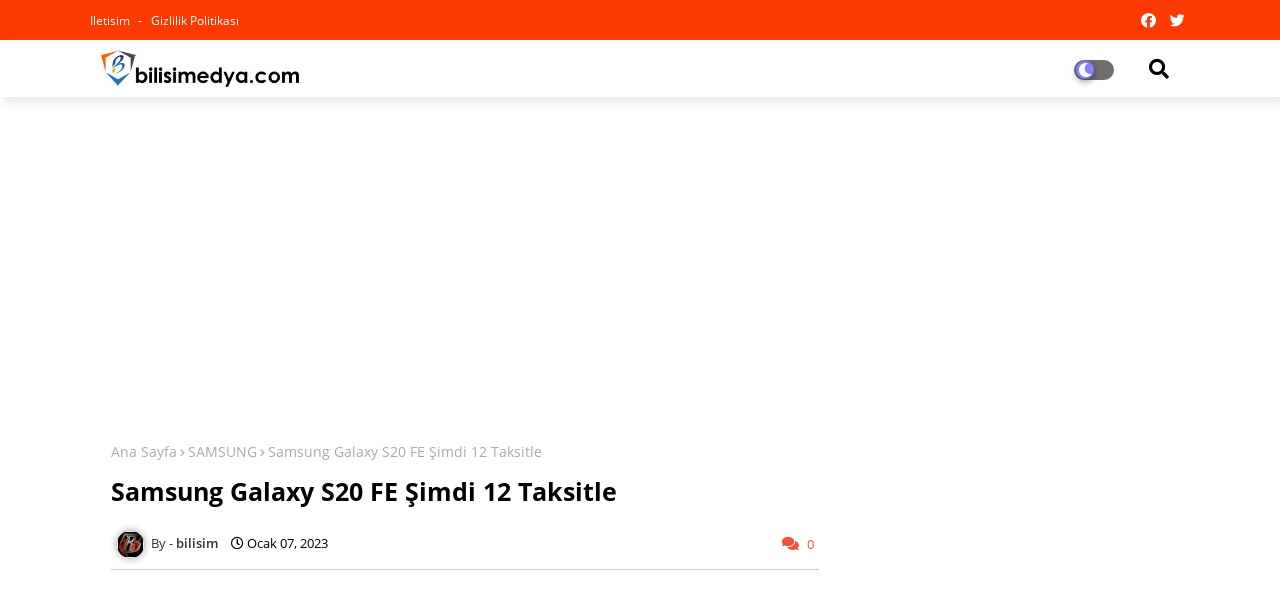

--- FILE ---
content_type: text/html; charset=utf-8
request_url: https://www.google.com/recaptcha/api2/aframe
body_size: 267
content:
<!DOCTYPE HTML><html><head><meta http-equiv="content-type" content="text/html; charset=UTF-8"></head><body><script nonce="D94Ka7nvP_17zHRPEvf6ig">/** Anti-fraud and anti-abuse applications only. See google.com/recaptcha */ try{var clients={'sodar':'https://pagead2.googlesyndication.com/pagead/sodar?'};window.addEventListener("message",function(a){try{if(a.source===window.parent){var b=JSON.parse(a.data);var c=clients[b['id']];if(c){var d=document.createElement('img');d.src=c+b['params']+'&rc='+(localStorage.getItem("rc::a")?sessionStorage.getItem("rc::b"):"");window.document.body.appendChild(d);sessionStorage.setItem("rc::e",parseInt(sessionStorage.getItem("rc::e")||0)+1);localStorage.setItem("rc::h",'1768675705111');}}}catch(b){}});window.parent.postMessage("_grecaptcha_ready", "*");}catch(b){}</script></body></html>

--- FILE ---
content_type: text/javascript; charset=UTF-8
request_url: https://www.bilisimedya.com/feeds/posts/default?alt=json-in-script&orderby=updated&start-index=1&max-results=4&callback=jQuery22406147548186342582_1768675699208&_=1768675699209
body_size: 30529
content:
// API callback
jQuery22406147548186342582_1768675699208({"version":"1.0","encoding":"UTF-8","feed":{"xmlns":"http://www.w3.org/2005/Atom","xmlns$openSearch":"http://a9.com/-/spec/opensearchrss/1.0/","xmlns$blogger":"http://schemas.google.com/blogger/2008","xmlns$georss":"http://www.georss.org/georss","xmlns$gd":"http://schemas.google.com/g/2005","xmlns$thr":"http://purl.org/syndication/thread/1.0","id":{"$t":"tag:blogger.com,1999:blog-3589743010648342111"},"updated":{"$t":"2026-01-17T11:40:45.721+03:00"},"category":[{"term":"Teknoloji haberleri"},{"term":"Kampanya Haberleri"},{"term":"CEP TELEFONU"},{"term":"SAMSUNG"},{"term":"TURKCELL"},{"term":"VODAFONE"},{"term":"Turk Telekom"},{"term":"LG"},{"term":"AKILLI TELEFON"},{"term":"ETKİNLİK HABERLERİ"},{"term":"Çarşamba"},{"term":"Honor"},{"term":"5G"},{"term":"perşembe"},{"term":"oppo"},{"term":"Mobil Uygulamalar"},{"term":"cuma"},{"term":"salı"},{"term":"pazartesi"},{"term":"MediaMarkt"},{"term":"SAMSUNG GALAXY"},{"term":"Hepsiburada"},{"term":"CASPER"},{"term":"ONLİNE OYUN"},{"term":"ACER"},{"term":"NVIDIA"},{"term":"evdekal"},{"term":"OYUN KONSOLLARI"},{"term":"LENOVO"},{"term":"SONY"},{"term":"teknosa"},{"term":"Antivirus"},{"term":"ASUS"},{"term":"APPLE"},{"term":"Monster.notebook"},{"term":"Realme"},{"term":"TABLET PC"},{"term":"VESTEL"},{"term":"huawei"},{"term":"SSD"},{"term":"NOKIA"},{"term":"kablosuz kulaklık"},{"term":"vivo"},{"term":"cumartesi"},{"term":"akbank"},{"term":"tecno"},{"term":"AMD"},{"term":"ADATA"},{"term":"HTC"},{"term":"MEDYA"},{"term":"KİNGSTON"},{"term":"oyun monitörü"},{"term":"XPG"},{"term":"DELL"},{"term":"PLAYSTATİON"},{"term":"eset"},{"term":"IPHONE"},{"term":"PUBG Mobile"},{"term":"XPERİA"},{"term":"e-spor"},{"term":"trendyol"},{"term":"xiaomi"},{"term":"facebook"},{"term":"free programs(ücretsiz)"},{"term":"instagram"},{"term":"BİP"},{"term":"GOOGLE"},{"term":"anker"},{"term":"stayHome"},{"term":"twitter"},{"term":"amazon"},{"term":"Mcdodo"},{"term":"A101"},{"term":"Kaspersky"},{"term":"Excalibur"},{"term":"POCO"},{"term":"3G  Uyumlu Cep Telefonu"},{"term":"SAMSUNG TABLETLER"},{"term":"AVEA"},{"term":"CANON"},{"term":"Qualcomm"},{"term":"REEDER"},{"term":"WHATSAPP"},{"term":"GeForce NOW"},{"term":"XBOX"},{"term":"iş bankası"},{"term":"pazar"},{"term":"4.5G"},{"term":"Antivirus- Spyware Software programları"},{"term":"akıllı saat"},{"term":"TTNET"},{"term":"internet"},{"term":"TOSHİBA"},{"term":"tiktok"},{"term":"zubizu"},{"term":"HyperX"},{"term":"Garanti BBVA"},{"term":"Teknoloji"},{"term":"ptt"},{"term":"zyxel"},{"term":"Spotify"},{"term":"WİNDOWS 10"},{"term":"CES"},{"term":"Duyuru ve Anonslar"},{"term":"Ericsson"},{"term":"dizüstü bilgisayar"},{"term":"sosyal medya"},{"term":"Fortnite"},{"term":"GSM"},{"term":"Mastercard"},{"term":"Tecno Mobile"},{"term":"notebook"},{"term":"Electronic Arts"},{"term":"FreeZone"},{"term":"General Mobile"},{"term":"işcep"},{"term":"pasaj"},{"term":"yemeksepeti"},{"term":"Amazon Prime"},{"term":"BEDAVA İNTERNET"},{"term":"MediaTek"},{"term":"dynabook"},{"term":"fizy"},{"term":"pazarama"},{"term":"ASRock"},{"term":"Bulut teknolojileri"},{"term":"Huawei AppGallery"},{"term":"MOTOROLA"},{"term":"Philips"},{"term":"WİNDOWS"},{"term":"ZTE"},{"term":"arcelik"},{"term":"ekran kartı"},{"term":"ingbank"},{"term":"paycell"},{"term":"DOMAİN-HOSTİNG"},{"term":"Nothing Phone"},{"term":"Black Frıday"},{"term":"CAMPAIGN"},{"term":"CES2019"},{"term":"HP"},{"term":"HUAWEİ TABLETLER"},{"term":"Logitech G"},{"term":"getir"},{"term":"microsoft"},{"term":"n11"},{"term":"oyuncu ekipmanları"},{"term":"Deezer"},{"term":"PANASONİC"},{"term":"WESTERN DİGİTAL"},{"term":"metaverse"},{"term":"migros"},{"term":"superonline"},{"term":"Infinix"},{"term":"OMIX"},{"term":"TurkNet"},{"term":"konami"},{"term":"CES 2019"},{"term":"GoDaddy"},{"term":"Kuveyt Türk"},{"term":"bitdefender"},{"term":"dizüstü oyun bilgisayarı"},{"term":"halkbank"},{"term":"lifebox"},{"term":"tablet"},{"term":"visa"},{"term":"yandex"},{"term":"GeForce RTX"},{"term":"LG G6"},{"term":"NEXUS"},{"term":"REEDER TABLETLER"},{"term":"Red"},{"term":"Red Bull"},{"term":"easycep"},{"term":"fibabanka"},{"term":"galaxy"},{"term":"netflix"},{"term":"note10"},{"term":"vakıfbank"},{"term":"wirbleibenzuhaus"},{"term":"3G Kampanyaları"},{"term":"ACER TABLETLER"},{"term":"CES2024"},{"term":"HOPİ"},{"term":"Millenicom"},{"term":"Playstore"},{"term":"Türkiye Finans"},{"term":"amazon türkiye"},{"term":"ces2020"},{"term":"evofone"},{"term":"intel"},{"term":"paraf"},{"term":"sennheiser"},{"term":"vatanbilgisayar"},{"term":"BOSCH"},{"term":"Epson"},{"term":"HayırlıCumalar"},{"term":"IPAD"},{"term":"Lifecell"},{"term":"MEİZU"},{"term":"Mitsubishi Electric"},{"term":"Redmi"},{"term":"TOSHİBA TABLETLER"},{"term":"ViewSonic"},{"term":"arçelik"},{"term":"iyzico"},{"term":"oyun bilgisayarı"},{"term":"selfy"},{"term":"6G"},{"term":"AI"},{"term":"Bitcoin"},{"term":"CES2025"},{"term":"Epic Games"},{"term":"Galaxy S10"},{"term":"Honor 8X"},{"term":"LENOVO TABLETLER"},{"term":"LG Q60"},{"term":"LUMİA"},{"term":"MSI"},{"term":"Penta Teknoloji"},{"term":"Razer"},{"term":"Riot Games"},{"term":"S5"},{"term":"Veeam"},{"term":"WİNDOWS PHONE"},{"term":"hadi"},{"term":"note9"},{"term":"raspberry pi"},{"term":"teknofest"},{"term":"ubisoft"},{"term":"4G"},{"term":"ALL İN ONE PC"},{"term":"ASUS TABLETLER"},{"term":"Amazfit"},{"term":"BLUETOOTH HOPARLÖR"},{"term":"CASPER TABLETLER"},{"term":"CES 2021"},{"term":"Fujifilm"},{"term":"HDD"},{"term":"Logitech"},{"term":"MWC"},{"term":"MagicWatch 2"},{"term":"Mate10"},{"term":"MİNİ PC"},{"term":"P30 Pro"},{"term":"PS4"},{"term":"Papara"},{"term":"Razer gaming"},{"term":"SURFACE"},{"term":"TELEKOM"},{"term":"alibaba"},{"term":"android"},{"term":"aws"},{"term":"deprem yardımı"},{"term":"dyson"},{"term":"evdəqal"},{"term":"lg G7"},{"term":"meta"},{"term":"müzik"},{"term":"velvet"},{"term":"vodafone tv"},{"term":"11T Serisi"},{"term":"AV-Test"},{"term":"Albaraka Türk"},{"term":"Decathlon"},{"term":"GAME+"},{"term":"Galaxy S25 Serisi"},{"term":"Galaxy Z Flip"},{"term":"Hitachi"},{"term":"LG K40S"},{"term":"Lg Wing"},{"term":"MUZİK"},{"term":"P40 serisi"},{"term":"RTX"},{"term":"S22"},{"term":"S24"},{"term":"Sodexo"},{"term":"TCL"},{"term":"TTNET Tivibu"},{"term":"WİNDOWS 9"},{"term":"axess"},{"term":"beko"},{"term":"bonuscard"},{"term":"cisco"},{"term":"disney+"},{"term":"fiber"},{"term":"honor 10"},{"term":"iPhone X"},{"term":"nubia"},{"term":"s9"},{"term":"sandisk"},{"term":"sunucu"},{"term":"teb"},{"term":"windows 11"},{"term":"ÇiçekSepeti"},{"term":"Şekerbank"},{"term":"4.5G Uyumlu Cep Telefonları"},{"term":"A7"},{"term":"ALCATEL"},{"term":"AMD Ryzen"},{"term":"ASELSAN"},{"term":"BLACKBERRY"},{"term":"CarrefourSA"},{"term":"Chromebook"},{"term":"FUPS"},{"term":"GM8"},{"term":"HarmonyOS"},{"term":"Honor  20 serisi"},{"term":"Huawei Mate 20 Serisi"},{"term":"Huawei Watch Gt 2"},{"term":"IBM"},{"term":"IFA"},{"term":"LC Waikiki"},{"term":"LG V30 +"},{"term":"Mate 30 Pro"},{"term":"Muud"},{"term":"Nokia 5.1 Plus"},{"term":"NİNTENDO"},{"term":"P20 PRO"},{"term":"P30"},{"term":"PUBG LITE"},{"term":"Petal Search"},{"term":"Playstation Plus"},{"term":"QNB Finansbank"},{"term":"Ram"},{"term":"Redmi Note 11"},{"term":"S20"},{"term":"S21"},{"term":"TİVİBU - IPTV"},{"term":"ULTRABOOK"},{"term":"UpCall"},{"term":"VPN"},{"term":"WatchGuard"},{"term":"Xiaomi 12 serisi"},{"term":"Yaani"},{"term":"braun"},{"term":"burgan bank"},{"term":"ces2023"},{"term":"cloud"},{"term":"denizbank"},{"term":"dominos"},{"term":"iPhone 13"},{"term":"iPhone 14"},{"term":"kombi"},{"term":"koçtaş"},{"term":"matebook"},{"term":"n11 pro"},{"term":"oneplus"},{"term":"opera"},{"term":"p30 lite"},{"term":"yazıcı"},{"term":"4K"},{"term":"5.5G"},{"term":"8k"},{"term":"A Serisi"},{"term":"A52"},{"term":"A9"},{"term":"Alienware"},{"term":"Amazon Prime Gaming"},{"term":"Android 9.0 Pie"},{"term":"BEDELLİ ASKERLİK"},{"term":"Band 6"},{"term":"Boeing"},{"term":"CES2022"},{"term":"Call of Duty"},{"term":"Call of Duty Mobile"},{"term":"Camon 30 serisi"},{"term":"DDR5"},{"term":"DLSS"},{"term":"DLive"},{"term":"Demo Games"},{"term":"EXPER"},{"term":"EXPER TABLETLER"},{"term":"GM 9 Pro"},{"term":"GNÇ"},{"term":"Galaxy A serisi"},{"term":"Galaxy Watch"},{"term":"Game Garaj"},{"term":"HONOR 8S"},{"term":"HP TABLETLER"},{"term":"Honor 50"},{"term":"Honor 7S"},{"term":"Honor 7c"},{"term":"Honor 9 Lite"},{"term":"Honor 9X"},{"term":"Honor play"},{"term":"Hotspot"},{"term":"LED TV"},{"term":"LG K serisi"},{"term":"LG K41S"},{"term":"LinkedIn"},{"term":"MOBEE"},{"term":"MOBEE TABLETLER"},{"term":"Masterpass"},{"term":"MateBook X"},{"term":"Matebook X Pro"},{"term":"McDonald’s"},{"term":"NBA 2K"},{"term":"Nokia 2.2"},{"term":"Nokia 8"},{"term":"Note 20"},{"term":"Note 8"},{"term":"Note 9"},{"term":"OTHERS"},{"term":"Odeabank"},{"term":"P smart 2019"},{"term":"PlayStation 5"},{"term":"Playstation4"},{"term":"Reno"},{"term":"Reno Z"},{"term":"Reno2"},{"term":"Reno3"},{"term":"Router 3"},{"term":"S20 Fan Edition"},{"term":"S22 Ultra"},{"term":"S23 serisi"},{"term":"S24 FE"},{"term":"SONY ERİCSSON"},{"term":"SONY TABLETLER"},{"term":"Samsung Büyük Tv Günleri"},{"term":"Schneider Electric"},{"term":"Spyware Software programları"},{"term":"Steam"},{"term":"Steelseries"},{"term":"Swift 3"},{"term":"Swift 5"},{"term":"TV+"},{"term":"V23 5G"},{"term":"VR"},{"term":"Wi-Fi 6"},{"term":"Xiaomi 13 Serisi"},{"term":"Xsolla"},{"term":"adidas"},{"term":"blogger templates- Lightbox"},{"term":"defacto"},{"term":"dergilik"},{"term":"digiturk"},{"term":"dolar"},{"term":"drone"},{"term":"eSIM"},{"term":"fotoğraf makinesi"},{"term":"hayat finans"},{"term":"hepsiemlak"},{"term":"hepsijet"},{"term":"ios"},{"term":"istegelsin"},{"term":"nike"},{"term":"note10+"},{"term":"pardus"},{"term":"powerbank"},{"term":"preo"},{"term":"realme 12 Serisi"},{"term":"realme 6i"},{"term":"realme 7"},{"term":"reno 5"},{"term":"reno4"},{"term":"tivibu"},{"term":"troy"},{"term":"venus"},{"term":"wifi"},{"term":"wordpress"},{"term":"yaay"},{"term":"yapı kredi"},{"term":"ötv"},{"term":"12 Lite"},{"term":"15T Serisi"},{"term":"5G telefon modelleri"},{"term":"8C"},{"term":"A15"},{"term":"A16"},{"term":"A30"},{"term":"A38"},{"term":"A50"},{"term":"A51"},{"term":"A53"},{"term":"A6"},{"term":"A60"},{"term":"A70"},{"term":"A71"},{"term":"A72"},{"term":"A74"},{"term":"A8"},{"term":"A80"},{"term":"A96"},{"term":"AMAZON FİRE PHONE"},{"term":"ARCHOS TABLETLER"},{"term":"ASKERCELL"},{"term":"AliExpress"},{"term":"Alternatif Bank"},{"term":"Amazon Prime Day"},{"term":"Android 12"},{"term":"BORSA TAKİBİ"},{"term":"Black Desert"},{"term":"Bloody"},{"term":"C11"},{"term":"CEP T"},{"term":"Camon 40 Serisi"},{"term":"Cats"},{"term":"ChromeOS"},{"term":"ColorOS 11"},{"term":"D-smart go"},{"term":"DELL TABLETLER"},{"term":"DHL Express"},{"term":"DJI"},{"term":"DecathlonTurkey"},{"term":"DonaldTrump"},{"term":"DxOMark"},{"term":"EMUI 11"},{"term":"EMUI 9"},{"term":"EMUI 9.0"},{"term":"ESL"},{"term":"Emirates"},{"term":"Erazer"},{"term":"FIFA23"},{"term":"Fashion Week"},{"term":"Find X2"},{"term":"G7"},{"term":"GM 9 Go"},{"term":"GT 2 Pro"},{"term":"Galaxy Buds"},{"term":"Galaxy Buds Pro"},{"term":"Galaxy Fold"},{"term":"Galaxy M31"},{"term":"Galaxy Note20"},{"term":"Galaxy Note20 ultra"},{"term":"Galaxy S20 FE"},{"term":"Galaxy Watch 4"},{"term":"Galaxy Watch 5"},{"term":"Galaxy Watch Active"},{"term":"Galaxy Z Fold2"},{"term":"Gamecell"},{"term":"Gameon"},{"term":"Gemini"},{"term":"Grundig"},{"term":"HMD"},{"term":"HSBC"},{"term":"Honor  20 pro"},{"term":"Honor 7X"},{"term":"Honor 8A"},{"term":"Honor Band 5"},{"term":"Huawei Deneyim Mağazası"},{"term":"JBL"},{"term":"KNOX"},{"term":"LG G5"},{"term":"LG G8s ThinQ"},{"term":"LG K50s"},{"term":"LG K61"},{"term":"LG NanoCell TV"},{"term":"LG Soundbar"},{"term":"M31"},{"term":"M34 5G"},{"term":"M4 Pro"},{"term":"M5"},{"term":"Magic V3"},{"term":"MagicBook 16"},{"term":"Mate 20 Pro"},{"term":"Mate 20 lite"},{"term":"Mate 50 Pro"},{"term":"Mate X"},{"term":"Mate Xs"},{"term":"Metro Türkiye"},{"term":"Mi 11"},{"term":"Mi 9"},{"term":"Mi MIX 3"},{"term":"Microsoft 365"},{"term":"Miele"},{"term":"Multinet Up"},{"term":"MutluYıllar"},{"term":"Mİ8"},{"term":"NEC"},{"term":"NN Hayat ve Emeklilik"},{"term":"NOKİA TABLETLER"},{"term":"Netmarble"},{"term":"Nimo TV"},{"term":"Nokia 3.1"},{"term":"OPPO Watch"},{"term":"Odyssey"},{"term":"Oracle"},{"term":"P Smart S"},{"term":"P\u0026G"},{"term":"P40 lite"},{"term":"PERİSCOPE"},{"term":"POCO F2 Pro"},{"term":"POCO F3"},{"term":"POCO F4"},{"term":"POCO F4 GT"},{"term":"POCO M3"},{"term":"POCO M3 Pro 5G"},{"term":"POCO X3 NFC"},{"term":"POCO X4 GT"},{"term":"Phantom V Fold2 5G"},{"term":"Planet9"},{"term":"Plantronics"},{"term":"Playstation5"},{"term":"Playstatıon Classıc"},{"term":"Predator"},{"term":"Pura 70 serisi"},{"term":"QLED"},{"term":"RTX 30"},{"term":"RTX 3060"},{"term":"Redmi 15 Serisi"},{"term":"Redmi 9T"},{"term":"Redmi Note 10"},{"term":"Redmi Note 8"},{"term":"Redmi Note 9"},{"term":"Reno11 F"},{"term":"Reno3 Pro"},{"term":"Reno7"},{"term":"Router"},{"term":"S21 FE 5G"},{"term":"S21 ultra"},{"term":"S23 Ultra"},{"term":"SHARP"},{"term":"Sil Süpür"},{"term":"TEKNOSA PREO P1"},{"term":"THY"},{"term":"TP-Link"},{"term":"Trial Programs"},{"term":"V Hepyeni"},{"term":"V25 5G"},{"term":"V29 Lite"},{"term":"VAIO"},{"term":"VESTEL TABLETLER"},{"term":"Valorant"},{"term":"Vestelcell"},{"term":"Vıa X40"},{"term":"Warcraft"},{"term":"Watch GS Pro"},{"term":"Watch GT 2"},{"term":"Wi-Fi 6 Plus"},{"term":"Wİ-Fİ6"},{"term":"X9a"},{"term":"Xbox Game Pass"},{"term":"Xbox Series X"},{"term":"Xerox"},{"term":"Xiaomi 14 Serisi"},{"term":"Xiaomi 15 Serisi"},{"term":"Y17S"},{"term":"Y21"},{"term":"Y21s"},{"term":"Y27"},{"term":"Y35"},{"term":"Y36"},{"term":"Y53s"},{"term":"YOTAPHONE"},{"term":"YaaniMail"},{"term":"ZenFone5"},{"term":"Zynga"},{"term":"akıllı bileklik"},{"term":"bbc"},{"term":"bilkom"},{"term":"blockhain"},{"term":"bonusflaş"},{"term":"boyner"},{"term":"digturk"},{"term":"e-ticaret"},{"term":"enerjisa"},{"term":"fury"},{"term":"gain"},{"term":"gittigidiyor"},{"term":"hevc"},{"term":"honor 50 serisi"},{"term":"hızlı şarj"},{"term":"ios12"},{"term":"iys"},{"term":"kobi"},{"term":"kripto para"},{"term":"lg Q7"},{"term":"mate40 pro"},{"term":"modem"},{"term":"netaş"},{"term":"nova 9"},{"term":"oled tv"},{"term":"pes"},{"term":"pilot"},{"term":"prime"},{"term":"pronet"},{"term":"realme 11"},{"term":"realme 5i"},{"term":"realme 7 Pro"},{"term":"realme6"},{"term":"redbox"},{"term":"siemens"},{"term":"soundbar"},{"term":"spark 30 serisi"},{"term":"togg"},{"term":"trend micro"},{"term":"trends"},{"term":"uzaktan eğitim"},{"term":"watch 3"},{"term":"worldcard"},{"term":"youtube"},{"term":"şikayetvar"},{"term":"10C"},{"term":"10X Lite"},{"term":"11T Pro"},{"term":"12 m"},{"term":"12S Serisi"},{"term":"13T Serisi"},{"term":"15temmuz"},{"term":"3DEXPERIENCE"},{"term":"3M"},{"term":"5GtoB"},{"term":"5Z"},{"term":"8 Pro"},{"term":"870 EVO"},{"term":"9 Pro"},{"term":"90dakikamadokunma"},{"term":"980 PRO"},{"term":"9X"},{"term":"A Serisi 2020"},{"term":"A03"},{"term":"A04"},{"term":"A06"},{"term":"A101 Kapıda mobil uygulaması"},{"term":"A26"},{"term":"A30s"},{"term":"A31"},{"term":"A33"},{"term":"A5 Pro"},{"term":"A54"},{"term":"A55"},{"term":"A5s"},{"term":"A73"},{"term":"A91"},{"term":"AMD FidelityFX Super Resolution"},{"term":"AMD FreeSync"},{"term":"AMD Radeon VII"},{"term":"AMD Ryzen 7000 Serisi İşlemciler"},{"term":"AOC"},{"term":"API"},{"term":"ATM"},{"term":"AdColony"},{"term":"Adobe Photoshop"},{"term":"Allianz"},{"term":"Alpha 1"},{"term":"Alpha 7C"},{"term":"Altec"},{"term":"Amazon Project Zero"},{"term":"Anadolu Sigorta"},{"term":"Android 10"},{"term":"Android 13"},{"term":"Android Enterprise Recommended"},{"term":"Android Q Beta"},{"term":"Android11"},{"term":"Apple TV"},{"term":"Aryond"},{"term":"AssisTT"},{"term":"Balong 5000"},{"term":"Band 4"},{"term":"Band Sport"},{"term":"BenQ"},{"term":"Big Burn"},{"term":"Bixby"},{"term":"Buderus"},{"term":"ByNoGame"},{"term":"Büyük TV Günleri"},{"term":"BİM"},{"term":"C15"},{"term":"C21"},{"term":"C21Y"},{"term":"C25s"},{"term":"C53"},{"term":"C55"},{"term":"CASİO"},{"term":"CEBIT"},{"term":"CEPTETEB"},{"term":"CLOi SuitBot"},{"term":"CMYLMZ"},{"term":"CRG5"},{"term":"CS GO"},{"term":"Camon 16"},{"term":"Cebe POS"},{"term":"Chromebase"},{"term":"Cloud-RAN"},{"term":"Coca-Cola"},{"term":"ColorOS"},{"term":"ColorOS 12"},{"term":"Cornetto"},{"term":"Cyberpunk 2077"},{"term":"D\u0026R"},{"term":"DSMART"},{"term":"Daewoo"},{"term":"Digital Exchange"},{"term":"Dijital Depo"},{"term":"Dreame"},{"term":"Dronecell"},{"term":"Duracell"},{"term":"E-GÜVEN"},{"term":"EA Originals"},{"term":"EMUI 10.1"},{"term":"EMUI 9.1"},{"term":"EMUI10"},{"term":"EPOS"},{"term":"ESCORT"},{"term":"ESCORT TABLETLER"},{"term":"ESET Mobile Security"},{"term":"EcoTank L14150"},{"term":"Elephone"},{"term":"Enco X"},{"term":"Enco X2"},{"term":"Ericsson Cloud RAN"},{"term":"F3"},{"term":"FIFA 19"},{"term":"FIFA 22"},{"term":"FLY"},{"term":"FSR"},{"term":"FaceApp"},{"term":"Facebook Watch"},{"term":"Fakir"},{"term":"FarklıBak"},{"term":"Fatih Portakal"},{"term":"Find N"},{"term":"Find X Serisi"},{"term":"Find X2 Pro"},{"term":"Find X3 Pro"},{"term":"Find X5"},{"term":"Find X8 Pro"},{"term":"Find X9 Pro"},{"term":"Find N5"},{"term":"Fleets"},{"term":"FlexiPai"},{"term":"Flip7"},{"term":"Focal"},{"term":"Fold7"},{"term":"Forcepoint"},{"term":"Forcepointsec"},{"term":"Forza Horizon 4"},{"term":"Frame TV"},{"term":"FreeBuds"},{"term":"FreeBuds 3"},{"term":"FreeBuds Studio"},{"term":"G502 Hero"},{"term":"G7ThinQ"},{"term":"G8ThinQ"},{"term":"G900"},{"term":"GEEKSPHONE"},{"term":"GENERAL MOBİLE TABLETLER"},{"term":"GM 9 Plus"},{"term":"GNÇYTNK"},{"term":"GRUNDİG TABLETLER"},{"term":"GT 2"},{"term":"GT 6 Serisi"},{"term":"GT Master edition serisi"},{"term":"GT NEO 2"},{"term":"GT Neo 3"},{"term":"GULEEK"},{"term":"Galaxy A04S"},{"term":"Galaxy Fit"},{"term":"Galaxy M11"},{"term":"Galaxy M20"},{"term":"Galaxy S20"},{"term":"Galaxy S20+"},{"term":"Galaxy S21 ultra"},{"term":"Galaxy Tab S7"},{"term":"Galaxy Watch Active2"},{"term":"Galaxy Xcover4"},{"term":"Galaxy Z Fold3"},{"term":"Galaxy Z Fold4"},{"term":"Galaxy Z Fold6"},{"term":"Galaxy Z serisi"},{"term":"Game Stars"},{"term":"GeForce Game Ready"},{"term":"GeForce RTX 4080"},{"term":"GeForce RTX GPU"},{"term":"GeForce RTX SUPER"},{"term":"Gear"},{"term":"Genpa"},{"term":"Gentle Monster Eyewear II"},{"term":"Gillette"},{"term":"Gizlilik"},{"term":"Google News Initiative - GNI"},{"term":"Google Play"},{"term":"Google Stadia"},{"term":"Google pay"},{"term":"GİGA 4.5G"},{"term":"H3C"},{"term":"HDR"},{"term":"HDR10"},{"term":"HDR10+ GAMING"},{"term":"HMS"},{"term":"HUAWEI WATCH GT"},{"term":"HUMMİNGBOARD"},{"term":"HarmonyOS 2.0"},{"term":"Hashtag"},{"term":"Hegel"},{"term":"Helio P90"},{"term":"Hepsimat"},{"term":"Hexa-X"},{"term":"Honda"},{"term":"Honor 30S"},{"term":"Honor 6C Pro"},{"term":"Honor 70"},{"term":"Honor Band 4"},{"term":"Honor Hunter V700"},{"term":"Honor X Serisi"},{"term":"Hootsuite"},{"term":"Hot 40i"},{"term":"Hotpoint"},{"term":"Huawei Mate 20 RS"},{"term":"Huawei Y9 Prime 2019"},{"term":"Huawei online magaza"},{"term":"Huawei video"},{"term":"Hue"},{"term":"ICSG 2018"},{"term":"IPv6"},{"term":"IceCream"},{"term":"InnowayRG"},{"term":"Instagram Guides"},{"term":"Instagram QR"},{"term":"Instagram Shop"},{"term":"Inzone"},{"term":"IoT"},{"term":"JetFix"},{"term":"K11"},{"term":"K40S"},{"term":"K50S"},{"term":"K52"},{"term":"K62"},{"term":"K9"},{"term":"Keenetic"},{"term":"Keepnet Labs"},{"term":"Keneetic"},{"term":"KocSistem"},{"term":"KopilotWiFi"},{"term":"Koçdıgıtal"},{"term":"Koçsistem"},{"term":"Kärcher"},{"term":"LAEB015"},{"term":"LEEF"},{"term":"LG CineBeam"},{"term":"LG Club+"},{"term":"LG G7 Fit"},{"term":"LG G7ThinQ"},{"term":"LG G8X ThinQ"},{"term":"LG GX Soundbar"},{"term":"LG HBS-FN6"},{"term":"LG Q6"},{"term":"LG Q9"},{"term":"LG TABLETLER"},{"term":"LG V35"},{"term":"LG V40 ThinQ"},{"term":"LG V50ThinQ"},{"term":"Legion 5 Pro"},{"term":"Leica"},{"term":"Lenovo Game On"},{"term":"LorealParisTR"},{"term":"LİVETEXT"},{"term":"M"},{"term":"M13"},{"term":"M30s"},{"term":"M4 Pro 5G"},{"term":"M51"},{"term":"M5s"},{"term":"M7 Pro 5G"},{"term":"MANN+HUMMEL"},{"term":"MIUI 13"},{"term":"MWC19"},{"term":"Magic 4 Ultimate"},{"term":"Magic V"},{"term":"Magic V2"},{"term":"Magic5 Pro"},{"term":"Magic8 Lite"},{"term":"MagicBook"},{"term":"MagicBook 14"},{"term":"MagicBook Pro"},{"term":"Mate 10 Pro"},{"term":"Mate 20"},{"term":"Mate 40 Pro"},{"term":"Mate X2"},{"term":"Mate Xs2"},{"term":"MateBook 14s"},{"term":"MateBook 16s"},{"term":"MateBook D15"},{"term":"MateBook D16"},{"term":"MatePad T8"},{"term":"McAfee"},{"term":"Meal Box"},{"term":"Medialyzer"},{"term":"Medical Park"},{"term":"Medion"},{"term":"Messenger Kids"},{"term":"Messenger4"},{"term":"Mi 10"},{"term":"Mi 10 Pro"},{"term":"Mi 10T"},{"term":"Mi 11 Lite"},{"term":"Mi 9 SE"},{"term":"Mi Fan Festivali"},{"term":"Mi MIX 3 5G"},{"term":"Mi Note 10 Lite"},{"term":"Microsoft Teams"},{"term":"Milestone Systems"},{"term":"Monster Gaming Lab"},{"term":"MonthofGood"},{"term":"N Kolay"},{"term":"NB-IoT"},{"term":"NBA"},{"term":"NBA 2K19"},{"term":"NCR"},{"term":"NOTE 12 VIP"},{"term":"NarrowbandIoT"},{"term":"Neo 5G"},{"term":"Next Game Startup"},{"term":"Nitro 5"},{"term":"Nokia 3.1 Plus"},{"term":"Nokia 6.2"},{"term":"Nokia 7.2"},{"term":"Nokia 8.1"},{"term":"Nokia 8.3"},{"term":"Nokia 9 PureView"},{"term":"Nokia X7"},{"term":"Nord N10 5G"},{"term":"Note 10S"},{"term":"Note 20 Ultra"},{"term":"Note10 Lite"},{"term":"Note8"},{"term":"Nova 4"},{"term":"Nova 5T"},{"term":"Nvidia G-Sync"},{"term":"OBLİO"},{"term":"OLED+935"},{"term":"OMIX X3"},{"term":"OMIX X4"},{"term":"OMIX X7"},{"term":"ON Dijital Bankacılık"},{"term":"Office 365"},{"term":"One UI 3.1"},{"term":"One UI 3.1.1"},{"term":"One UI 4"},{"term":"OnePlus 6"},{"term":"OnePlus 9 Serisi"},{"term":"OneTweetCV"},{"term":"Open p-tech"},{"term":"Oral-B"},{"term":"P smart 2021"},{"term":"P smart Pro"},{"term":"P40 Pro"},{"term":"P40 lite E"},{"term":"P50 Pro"},{"term":"P60 Pro"},{"term":"PC Kasası"},{"term":"PEAQ"},{"term":"PINE A64"},{"term":"PMGC"},{"term":"POCO C40"},{"term":"POCO C65"},{"term":"POCO F5"},{"term":"POCO F7"},{"term":"POCO F7 Serisi"},{"term":"POCO X3 GT"},{"term":"POCO X3 Pro"},{"term":"POCO X4 Pro"},{"term":"POCO X7 Serisi"},{"term":"PONOPLAYER"},{"term":"PS Plus servisi"},{"term":"PSN Online"},{"term":"Phantom V Flip2 5G"},{"term":"Phantom X2"},{"term":"Phantom X2 Pro"},{"term":"PhotoPick"},{"term":"Planetary Computer"},{"term":"Playerbros League"},{"term":"Playstation 4"},{"term":"Playstation 4 Pro"},{"term":"Pocophone F1"},{"term":"Portégé"},{"term":"Portégé X30W-J"},{"term":"Pova 5 Seris"},{"term":"Pova 6 Serisi"},{"term":"Power Bank"},{"term":"Prime Gaming"},{"term":"Pura 80 Serisi"},{"term":"PİRANHA"},{"term":"Q-Finansal Zeka"},{"term":"Q7+"},{"term":"QUİCKOFFİCE"},{"term":"REEDPAD"},{"term":"ROG"},{"term":"RTX 3070 Ti"},{"term":"RTX 3080 Ti"},{"term":"RTX 4080 SUPER"},{"term":"RX 5500"},{"term":"RX 5600"},{"term":"RX 5700"},{"term":"RX17 Neo"},{"term":"Radeon RX 590"},{"term":"ReWorld"},{"term":"Redmi 10"},{"term":"Redmi 12"},{"term":"Redmi 13"},{"term":"Redmi 15C"},{"term":"Redmi 8"},{"term":"Redmi 8A"},{"term":"Redmi Note 10 Pro"},{"term":"Redmi Note 11 Serisi"},{"term":"Redmi Note 12 Serisi"},{"term":"Redmi Note 13"},{"term":"Redmi Note 13 Serisi"},{"term":"Redmi Note 14 Serisi"},{"term":"Redmi Note 15 Serisi"},{"term":"Redmi Note 7"},{"term":"Redmi Note 8 Pro"},{"term":"Redmi Note 9 Pro"},{"term":"Redmi Note 9S"},{"term":"Reels"},{"term":"Reels nasıl oluşturulur"},{"term":"Reform"},{"term":"Reno 10xzoom"},{"term":"Reno 13 serisi"},{"term":"Reno 14 serisi"},{"term":"Reno11 FS"},{"term":"Reno13 Serisi"},{"term":"Reno14 Serisi"},{"term":"Reno15 Serisi"},{"term":"Reno2 Z"},{"term":"Reno6"},{"term":"Rolls-Royce"},{"term":"Royole"},{"term":"RuralStar Pro"},{"term":"S Pen"},{"term":"S Sport Plus"},{"term":"S10 lite"},{"term":"S10+"},{"term":"S20 FE"},{"term":"S20 Ultra"},{"term":"S23"},{"term":"S25 Edge"},{"term":"S25 FE"},{"term":"S6"},{"term":"S9+"},{"term":"SD-WAN"},{"term":"SIE"},{"term":"Sades"},{"term":"SalgınBitinceİlkİş"},{"term":"Samsung Experience"},{"term":"Samsung Galaxy A6"},{"term":"Samsung Galaxy J7 Prime"},{"term":"Sanal gerçeklik"},{"term":"Signify"},{"term":"Smart Switch"},{"term":"SmartThinQ"},{"term":"SmartThings"},{"term":"Snapdragon"},{"term":"Snapdragon 855"},{"term":"Sonicare"},{"term":"Spark 20 Pro"},{"term":"Spark 20 Pro+"},{"term":"Spark 9 Serisi"},{"term":"Starbucks"},{"term":"Storytel"},{"term":"SwipeTalkAir"},{"term":"T VR"},{"term":"T10F"},{"term":"T80"},{"term":"TCL PLEX"},{"term":"TEKN"},{"term":"TNB"},{"term":"TP Vision"},{"term":"TPOWER"},{"term":"TT175"},{"term":"Tacirler Yatırım"},{"term":"Tag Heuer"},{"term":"Tam Finans"},{"term":"Tchibo"},{"term":"TechSquare"},{"term":"Tecno Phantom V Flip"},{"term":"Tecno Phantom V Fold"},{"term":"Tecno Spark10 Serisi"},{"term":"Telegram"},{"term":"Telkoder"},{"term":"The Division 2"},{"term":"ThinkPad X1 Fold"},{"term":"Ticimax"},{"term":"TransferGo"},{"term":"Tripoki"},{"term":"Turquality"},{"term":"U Play"},{"term":"U11"},{"term":"U11 EYEs"},{"term":"U11+"},{"term":"UBUNTU"},{"term":"UEFA"},{"term":"UETS"},{"term":"UMI"},{"term":"UNICEF"},{"term":"USB TYPE-C"},{"term":"Ultimate Ears"},{"term":"V-Yaşam"},{"term":"V40"},{"term":"V50ThinQ 5G"},{"term":"VIA A2"},{"term":"VIA F2"},{"term":"VIA F20"},{"term":"VIA G3"},{"term":"VIA M3"},{"term":"VIA M40"},{"term":"VIA S38"},{"term":"VIA X20"},{"term":"VIVE Arts"},{"term":"VODAFONE TABLET"},{"term":"Venus V4"},{"term":"Venus Z20"},{"term":"Venus Z40"},{"term":"Vestel Android TV"},{"term":"ViBi"},{"term":"View 30 Pro"},{"term":"Vive Cosmos"},{"term":"Vodafone Vitrin"},{"term":"Vıa M30 Plus"},{"term":"WATCH FIT 2"},{"term":"WE LOVE YOU LIAM"},{"term":"WH-1000XM4"},{"term":"WWE"},{"term":"WWE2K18"},{"term":"Walkman40"},{"term":"Watch GT 2 pro"},{"term":"Watch GT 2e"},{"term":"Watch Ultra"},{"term":"WiFi 6E"},{"term":"WiFi 7"},{"term":"Wiko"},{"term":"Wireless PON"},{"term":"Wolfteam"},{"term":"WorldChildrensDay"},{"term":"X Gentle Monster Eyewear II"},{"term":"X100 Serisi"},{"term":"X3 Pro"},{"term":"X4 Pro 5G"},{"term":"X40"},{"term":"X50 Lite"},{"term":"X51"},{"term":"X6 Serisi"},{"term":"X80"},{"term":"X9b"},{"term":"XA1"},{"term":"XA2"},{"term":"XOLO"},{"term":"XPS"},{"term":"Xbox Series S"},{"term":"Xiaomi 12T Serisi"},{"term":"Xiaomi 13 Ultra"},{"term":"Xiaomi 13T Serisi"},{"term":"Xiaomi 14 Ultra"},{"term":"Xiaomi 14T Serisi"},{"term":"Xiaomi Mi 9T"},{"term":"Xiaomi Mi Mix Alpha"},{"term":"Xiaomi Pilot Teknolojisi"},{"term":"Y15s"},{"term":"Y22s"},{"term":"Y6"},{"term":"Y9 Prime 2019"},{"term":"Yoga S940"},{"term":"ZenBook"},{"term":"ZenBook Pro"},{"term":"ZenFone Max Pro"},{"term":"adobe"},{"term":"adsl"},{"term":"aidata"},{"term":"ailem güvende"},{"term":"akn"},{"term":"akıllı gözlük"},{"term":"algida"},{"term":"allipay"},{"term":"amazon web services"},{"term":"apex"},{"term":"arena"},{"term":"arge-aselsan"},{"term":"arzum"},{"term":"banabi"},{"term":"basf"},{"term":"bayer"},{"term":"baymak"},{"term":"believe group"},{"term":"bircom"},{"term":"blutv"},{"term":"bluuty"},{"term":"corsair"},{"term":"dask"},{"term":"dijital destek"},{"term":"directx 12"},{"term":"discovery+"},{"term":"dmax"},{"term":"dmc"},{"term":"e tebligat"},{"term":"e-atık"},{"term":"e-nabız"},{"term":"ecall"},{"term":"ek garanti"},{"term":"eksa"},{"term":"etsy"},{"term":"evdeyiz"},{"term":"farkinavar"},{"term":"ferrari"},{"term":"firefox"},{"term":"firefox hello"},{"term":"ford"},{"term":"fujitsu"},{"term":"gamex"},{"term":"garanti belgesi"},{"term":"hackathon"},{"term":"hi-fi"},{"term":"homend"},{"term":"honor 10 lite"},{"term":"honor 20"},{"term":"honor 20 lite"},{"term":"honor 30 serisi"},{"term":"honor 60 serisi"},{"term":"honor X10"},{"term":"iFFALCON"},{"term":"iOS 14"},{"term":"iPhone 11"},{"term":"iPhone 12"},{"term":"iPhone 16 Serisi"},{"term":"iPhone 8"},{"term":"iPhone SE"},{"term":"iklimsa"},{"term":"ios11"},{"term":"işNet"},{"term":"j8"},{"term":"katlanabilir telefon"},{"term":"kef"},{"term":"kıızılay"},{"term":"lego"},{"term":"letgo"},{"term":"lexar"},{"term":"lg gram"},{"term":"lg oled tv"},{"term":"linktera"},{"term":"lol"},{"term":"magic 3 serisi"},{"term":"mars_athletic"},{"term":"mavi"},{"term":"maximumkart Kampanya Haberleri"},{"term":"meb"},{"term":"mercedes-benz"},{"term":"messenger"},{"term":"mi store"},{"term":"mngkargo"},{"term":"mobilet"},{"term":"mubi"},{"term":"nirvana"},{"term":"nirvana X500"},{"term":"nova 10 serisi"},{"term":"nova 11 serisi"},{"term":"nova 12 Serisi"},{"term":"nova 12i"},{"term":"nova 8i"},{"term":"online satış"},{"term":"opet"},{"term":"oppo reno 4 karşılaştırma"},{"term":"optoma"},{"term":"oyuncu klavyesi"},{"term":"palit"},{"term":"palm"},{"term":"panda"},{"term":"payU"},{"term":"payguru"},{"term":"paynet"},{"term":"paypall"},{"term":"peak"},{"term":"pegasus"},{"term":"pep"},{"term":"pes 2021"},{"term":"petrolofisi"},{"term":"phantom x"},{"term":"poco x3"},{"term":"pokus"},{"term":"porsche"},{"term":"pova"},{"term":"profilo"},{"term":"projektör"},{"term":"ptt avm"},{"term":"pttcell"},{"term":"qnbfinansbank"},{"term":"ramsey"},{"term":"realme 6 Pro"},{"term":"realme 8"},{"term":"realme 8 pro"},{"term":"realme 9 Pro+"},{"term":"realme 9 serisi"},{"term":"realme C21"},{"term":"realme Watch"},{"term":"realme X50"},{"term":"reel"},{"term":"renault"},{"term":"reno5 lite"},{"term":"sabancı holding"},{"term":"sahibinden"},{"term":"seba"},{"term":"selfycard"},{"term":"sem"},{"term":"snapchat"},{"term":"sosyal aorumluluk"},{"term":"spark 6"},{"term":"ssport"},{"term":"ssport2"},{"term":"technopc"},{"term":"teknofest2020"},{"term":"temu"},{"term":"tencent games"},{"term":"tizen"},{"term":"tobb"},{"term":"tod"},{"term":"ttec"},{"term":"twitch"},{"term":"ugreen"},{"term":"ulak"},{"term":"usb"},{"term":"v-izci"},{"term":"v21"},{"term":"varta"},{"term":"venus V6"},{"term":"venus V7"},{"term":"venus e4"},{"term":"vergisiz telefon"},{"term":"vertiv"},{"term":"via G4"},{"term":"via p2"},{"term":"vlog"},{"term":"vps"},{"term":"watch 8"},{"term":"webos"},{"term":"windows7"},{"term":"wing"},{"term":"wix"},{"term":"x40i"},{"term":"yapay zeka"},{"term":"yks2020"},{"term":"yks2020tercih"},{"term":"zes"},{"term":"zeıss"},{"term":"ülker"},{"term":"İPOD"},{"term":"İletişim"},{"term":"İstanbulkart"}],"title":{"type":"text","$t":"BİLİSİMEDYA"},"subtitle":{"type":"html","$t":"Teknoloji Dünyasındaki Gelişmeler, Yeni Çıkan Ürünler, Oyun Dünyasından Haberler"},"link":[{"rel":"http://schemas.google.com/g/2005#feed","type":"application/atom+xml","href":"https:\/\/www.bilisimedya.com\/feeds\/posts\/default"},{"rel":"self","type":"application/atom+xml","href":"https:\/\/www.blogger.com\/feeds\/3589743010648342111\/posts\/default?alt=json-in-script\u0026max-results=4\u0026orderby=updated"},{"rel":"alternate","type":"text/html","href":"https:\/\/www.bilisimedya.com\/"},{"rel":"hub","href":"http://pubsubhubbub.appspot.com/"},{"rel":"next","type":"application/atom+xml","href":"https:\/\/www.blogger.com\/feeds\/3589743010648342111\/posts\/default?alt=json-in-script\u0026start-index=5\u0026max-results=4\u0026orderby=updated"}],"author":[{"name":{"$t":"bilisim"},"uri":{"$t":"http:\/\/www.blogger.com\/profile\/10584089740850627057"},"email":{"$t":"noreply@blogger.com"},"gd$image":{"rel":"http://schemas.google.com/g/2005#thumbnail","width":"32","height":"32","src":"\/\/blogger.googleusercontent.com\/img\/b\/R29vZ2xl\/AVvXsEixnj9EVtHfVS5U0W78EhuVggi_DQmnfJBjOC_125ofPFX6FhsioRg-ghGOLFR3EbPUn-bFfgVj4mC7y8APGfmhbQ0GXi771EtNDAOxm5XrpV5eutIcbfrkAFAToAjfNQ\/s220\/bm.png"}}],"generator":{"version":"7.00","uri":"http://www.blogger.com","$t":"Blogger"},"openSearch$totalResults":{"$t":"9544"},"openSearch$startIndex":{"$t":"1"},"openSearch$itemsPerPage":{"$t":"4"},"entry":[{"id":{"$t":"tag:blogger.com,1999:blog-3589743010648342111.post-4432937371476440041"},"published":{"$t":"2026-01-17T11:40:00.003+03:00"},"updated":{"$t":"2026-01-17T11:40:45.407+03:00"},"category":[{"scheme":"http://www.blogger.com/atom/ns#","term":"CEP TELEFONU"},{"scheme":"http://www.blogger.com/atom/ns#","term":"Honor"},{"scheme":"http://www.blogger.com/atom/ns#","term":"Magic8 Lite"}],"title":{"type":"text","$t":"HONOR Magic8 Lite, Yapay Zekayı Günlük Hayatın Gerçek Anlarına Taşıyor"},"content":{"type":"html","$t":"\u003Cdiv style=\"text-align: justify;\"\u003E\u003Cspan style=\"font-size: large;\"\u003EHONOR Magic8 Lite’ın 108MP OIS Ultra Net AI Kamera ve AI özellikleri, fotoğraf çekiminden paylaşıma kadar uzanan süreci sadeleştirerek kullanıcıyı her an destekliyor.\u0026nbsp;\u003C\/span\u003E\u003C\/div\u003E\u003Cdiv style=\"text-align: justify;\"\u003E\u003Cspan style=\"font-size: large;\"\u003E\u0026nbsp;\u003Cdiv class=\"separator\" style=\"clear: both; text-align: center;\"\u003E\u003Ca href=\"https:\/\/blogger.googleusercontent.com\/img\/b\/R29vZ2xl\/AVvXsEjSileD2yVnDH0F6n-m9HnJnlCvgm5Fo_E63zB4wvGPsKQCfQhGBDHZjaTkqW5WNozk0cEax-svtaiG9qCZEvFcETjmePvtqdL4aHv-8jyMzNwMvlX5Bg6gYnLfeCC2gZpV6xM0Nnb4aWhbvGd7FdO-qeu4NOa7HmB5-CoJDtrUdJ85ZJaIH3qnRh0qERU\/s1500\/HONOR_AI.jpg\" imageanchor=\"1\" style=\"margin-left: 1em; margin-right: 1em;\"\u003E\u003Cimg border=\"0\" data-original-height=\"814\" data-original-width=\"1500\" src=\"https:\/\/blogger.googleusercontent.com\/img\/b\/R29vZ2xl\/AVvXsEjSileD2yVnDH0F6n-m9HnJnlCvgm5Fo_E63zB4wvGPsKQCfQhGBDHZjaTkqW5WNozk0cEax-svtaiG9qCZEvFcETjmePvtqdL4aHv-8jyMzNwMvlX5Bg6gYnLfeCC2gZpV6xM0Nnb4aWhbvGd7FdO-qeu4NOa7HmB5-CoJDtrUdJ85ZJaIH3qnRh0qERU\/s16000\/HONOR_AI.jpg\" \/\u003E\u003C\/a\u003E\u003C\/div\u003E\u003Cbr \/\u003E\u003C\/span\u003E\u003C\/div\u003E\u003Cdiv style=\"text-align: justify;\"\u003E\u003Cspan style=\"font-size: large;\"\u003EHONOR, dayanıklılığı merkeze alan yeni nesil akıllı telefonu Magic8 Lite ile yapay zeka destekli kamera deneyimini günlük hayatın değişken koşullarına uyarlıyor.\u0026nbsp;\u003C\/span\u003E\u003C\/div\u003E\u003Cdiv style=\"text-align: justify;\"\u003E\u003Cspan style=\"font-size: large;\"\u003E\u0026nbsp;\u003C\/span\u003E\u003C\/div\u003E\u003Cdiv style=\"text-align: justify;\"\u003E\u003Cspan style=\"font-size: large;\"\u003EKalabalık ortamlar, cam arkasından yapılan çekimler, düşük ışık ya da hareket hâlinde yakalanan anlar…\u0026nbsp;\u003C\/span\u003E\u003C\/div\u003E\u003Cdiv style=\"text-align: justify;\"\u003E\u003Cspan style=\"font-size: large;\"\u003E\u0026nbsp;\u003C\/span\u003E\u003C\/div\u003E\u003Cdiv style=\"text-align: justify;\"\u003E\u003Cspan style=\"font-size: large;\"\u003EHONOR Magic8 Lite, bu zorlu senaryolarda kullanıcıdan ek çaba talep etmeden net, dengeli ve paylaşılabilir fotoğraflar üretmeyi hedefliyor.\u0026nbsp;\u003C\/span\u003E\u003C\/div\u003E\u003Cdiv style=\"text-align: justify;\"\u003E\u003Cspan style=\"font-size: large;\"\u003E\u0026nbsp;\u003C\/span\u003E\u003C\/div\u003E\u003Cdiv style=\"text-align: justify;\"\u003E\u003Cspan style=\"font-size: large;\"\u003EKalabalıklar sorun olmaktan çıkıyor\n\nKafede, sokakta ya da konser alanında çekilen fotoğraflarda arka plandaki kalabalık çoğu zaman kareyi kullanılmaz hale getiriyor.\u0026nbsp;\u003C\/span\u003E\u003C\/div\u003E\u003Cdiv style=\"text-align: justify;\"\u003E\u003Cspan style=\"font-size: large;\"\u003E\u0026nbsp;\u003C\/span\u003E\u003C\/div\u003E\u003Cdiv style=\"text-align: justify;\"\u003E\u003Cspan style=\"font-size: large;\"\u003EAI Silgi, istenmeyen kişi ve nesneleri tek dokunuşla kaldırarak fotoğrafı doğrudan paylaşabileceğiniz hale getiriyor. Grup fotoğraflarında sık yaşanan göz kırpma gibi anlık sorunlar ise AI Yüz Ayarlama ile otomatik olarak düzeltiliyor.\u0026nbsp;\u003C\/span\u003E\u003C\/div\u003E\u003Cdiv style=\"text-align: justify;\"\u003E\u003Cspan style=\"font-size: large;\"\u003E\u0026nbsp;\u003C\/span\u003E\u003C\/div\u003E\u003Cdiv style=\"text-align: justify;\"\u003E\u003Cspan style=\"font-size: large;\"\u003ECamın ardındaki manzara olduğu gibi kalıyor\n\nAraç içinden, vitrin önünden ya da cam arkasından yapılan çekimlerde yansımalar çoğu zaman görüntünün önüne geçer.\u0026nbsp;\u003C\/span\u003E\u003C\/div\u003E\u003Cdiv style=\"text-align: justify;\"\u003E\u003Cspan style=\"font-size: large;\"\u003E\u0026nbsp;\u003C\/span\u003E\u003C\/div\u003E\u003Cdiv style=\"text-align: justify;\"\u003E\u003Cspan style=\"font-size: large;\"\u003EHONOR Magic8 Lite’ın AI Yansıma Silme özelliği ile bu yansımalar temizlenerek fotoğrafın görüldüğü gibi kaydedilmesi sağlanıyor. Kullanıcı, çekim sonrası ekstra düzenleme adımlarına ihtiyaç duymuyor.\u003Cb\u003E\u0026nbsp;\u003C\/b\u003E\u003C\/span\u003E\u003C\/div\u003E\u003Cdiv style=\"text-align: justify;\"\u003E\u003Cspan style=\"font-size: large;\"\u003E\u003Cb\u003E\u0026nbsp;\u003C\/b\u003E\u003C\/span\u003E\u003C\/div\u003E\u003Cdiv style=\"text-align: justify;\"\u003E\u003Cspan style=\"font-size: large;\"\u003E\u003Cb\u003EHareket halinde bile net kareler\u003C\/b\u003E\u0026nbsp;\u003C\/span\u003E\u003C\/div\u003E\u003Cdiv style=\"text-align: justify;\"\u003E\u003Cspan style=\"font-size: large;\"\u003EGünlük fotoğrafların büyük bölümü yürürken ya da aceleyle çekiliyor. 108MP OIS Ultra Net AI Kamera, elde çekimlerde titreşimi dengeleyerek özellikle düşük ışıkta daha net sonuçlar elde edilmesine yardımcı oluyor.\u0026nbsp;\u003C\/span\u003E\u003C\/div\u003E\u003Cdiv style=\"text-align: justify;\"\u003E\u003Cspan style=\"font-size: large;\"\u003E\u0026nbsp;\u003C\/span\u003E\u003C\/div\u003E\u003Cdiv style=\"text-align: justify;\"\u003E\u003Cspan style=\"font-size: large;\"\u003E\u0026nbsp;CIPA 5.0 kademeli görüntü sabitleme sistemi, fotoğraf çekimlerinde bulanıklığı azaltmayı hedeflerken; yüksek çözünürlük yakınlaştırmalarda detay kaybını sınırlıyor.\u003Cb\u003E\u0026nbsp;\u003C\/b\u003E\u003C\/span\u003E\u003C\/div\u003E\u003Cdiv style=\"text-align: justify;\"\u003E\u003Cspan style=\"font-size: large;\"\u003E\u003Cb\u003E\u0026nbsp;\u003C\/b\u003E\u003C\/span\u003E\u003C\/div\u003E\u003Cdiv style=\"text-align: justify;\"\u003E\u003Cspan style=\"font-size: large;\"\u003E\u003Cb\u003EEski fotoğraflar yeniden sahnede\u003C\/b\u003E\u0026nbsp;\u003C\/span\u003E\u003C\/div\u003E\u003Cdiv style=\"text-align: justify;\"\u003E\u003Cspan style=\"font-size: large;\"\u003EDaha önce çekilmiş ancak çözünürlüğü yetersiz kalan fotoğraflar, HONOR Magic8 Lite’ın AI Çözünürlük İyileştirme özelliği ile yeniden kullanılabilir hale geliyor. AI Kesim, ana odağı arka plandan ayırarak görsellerin sosyal medya uygulamalarında hızlıca kullanılmasını sağlıyor.\u003C\/span\u003E\u003C\/div\u003E"},"link":[{"rel":"replies","type":"application/atom+xml","href":"https:\/\/www.bilisimedya.com\/feeds\/4432937371476440041\/comments\/default","title":"Kayıt Yorumları"},{"rel":"replies","type":"text/html","href":"https:\/\/www.bilisimedya.com\/2026\/01\/honor-magic8-lite-yapay-zekay-gunluk.html#comment-form","title":"0 Yorum"},{"rel":"edit","type":"application/atom+xml","href":"https:\/\/www.blogger.com\/feeds\/3589743010648342111\/posts\/default\/4432937371476440041"},{"rel":"self","type":"application/atom+xml","href":"https:\/\/www.blogger.com\/feeds\/3589743010648342111\/posts\/default\/4432937371476440041"},{"rel":"alternate","type":"text/html","href":"https:\/\/www.bilisimedya.com\/2026\/01\/honor-magic8-lite-yapay-zekay-gunluk.html","title":"HONOR Magic8 Lite, Yapay Zekayı Günlük Hayatın Gerçek Anlarına Taşıyor"}],"author":[{"name":{"$t":"bilisim"},"uri":{"$t":"http:\/\/www.blogger.com\/profile\/10584089740850627057"},"email":{"$t":"noreply@blogger.com"},"gd$image":{"rel":"http://schemas.google.com/g/2005#thumbnail","width":"32","height":"32","src":"\/\/blogger.googleusercontent.com\/img\/b\/R29vZ2xl\/AVvXsEixnj9EVtHfVS5U0W78EhuVggi_DQmnfJBjOC_125ofPFX6FhsioRg-ghGOLFR3EbPUn-bFfgVj4mC7y8APGfmhbQ0GXi771EtNDAOxm5XrpV5eutIcbfrkAFAToAjfNQ\/s220\/bm.png"}}],"media$thumbnail":{"xmlns$media":"http://search.yahoo.com/mrss/","url":"https:\/\/blogger.googleusercontent.com\/img\/b\/R29vZ2xl\/AVvXsEjSileD2yVnDH0F6n-m9HnJnlCvgm5Fo_E63zB4wvGPsKQCfQhGBDHZjaTkqW5WNozk0cEax-svtaiG9qCZEvFcETjmePvtqdL4aHv-8jyMzNwMvlX5Bg6gYnLfeCC2gZpV6xM0Nnb4aWhbvGd7FdO-qeu4NOa7HmB5-CoJDtrUdJ85ZJaIH3qnRh0qERU\/s72-c\/HONOR_AI.jpg","height":"72","width":"72"},"thr$total":{"$t":"0"}},{"id":{"$t":"tag:blogger.com,1999:blog-3589743010648342111.post-3758213465614524104"},"published":{"$t":"2026-01-16T14:27:00.003+03:00"},"updated":{"$t":"2026-01-16T14:32:34.121+03:00"},"category":[{"scheme":"http://www.blogger.com/atom/ns#","term":"Redmi Note 15 Serisi"}],"title":{"type":"text","$t":"Yeni REDMI Note 15 Serisinde Dayanıklılık ve Güçlü Kamera Bir Arada"},"content":{"type":"html","$t":"\u003Cdiv style=\"text-align: justify;\"\u003E\u003Cspan style=\"font-size: large;\"\u003EXiaomi, yeni REDMI Note 15 Serisi ile dayanıklılık, kamera ve performans alanlarında önemli yenilikler sunuyor.\u0026nbsp;\u003C\/span\u003E\u003C\/div\u003E\u003Cdiv style=\"text-align: justify;\"\u003E\u003Cspan style=\"font-size: large;\"\u003E\u0026nbsp;\u003Cdiv class=\"separator\" style=\"clear: both; text-align: center;\"\u003E\u003Ca href=\"https:\/\/blogger.googleusercontent.com\/img\/b\/R29vZ2xl\/AVvXsEhszdq-8xUGHWv8s57M20JxHe0ESIQcSknALiXlqu4MaY2HJA9361boU4FM_lYJ7SF5xcAE2XDigeSQHJkAgELVoBotPaKQCnzbahQNhen_3xPHz1_Cyi__h9R65nreagyQiEtcvsaojNAvz5mCETz6bILV6MOcUGHf525CzfXIkNMPuD058ShRZo14cCc\/s900\/1768497611_REDMI_Note_15_Pro__5G_gold_blue_black.png\" style=\"margin-left: 1em; margin-right: 1em;\"\u003E\u003Cimg border=\"0\" data-original-height=\"739\" data-original-width=\"900\" src=\"https:\/\/blogger.googleusercontent.com\/img\/b\/R29vZ2xl\/AVvXsEhszdq-8xUGHWv8s57M20JxHe0ESIQcSknALiXlqu4MaY2HJA9361boU4FM_lYJ7SF5xcAE2XDigeSQHJkAgELVoBotPaKQCnzbahQNhen_3xPHz1_Cyi__h9R65nreagyQiEtcvsaojNAvz5mCETz6bILV6MOcUGHf525CzfXIkNMPuD058ShRZo14cCc\/s16000\/1768497611_REDMI_Note_15_Pro__5G_gold_blue_black.png\" \/\u003E\u003C\/a\u003E\u003C\/div\u003E\u003Cbr \/\u003E\u003C\/span\u003E\u003C\/div\u003E\u003Cdiv style=\"text-align: justify;\"\u003E\u003Cspan style=\"font-size: large;\"\u003EREDMI Titan Dayanıklılığı, gelişmiş yapay zekâ destekli kamera sistemleri ve uzun ömürlü pil teknolojileriyle seri, günlük kullanımda üst düzey bir akıllı telefon deneyimi vadediyor.\u0026nbsp;\u003C\/span\u003E\u003C\/div\u003E\u003Cdiv style=\"text-align: justify;\"\u003E\u003Cspan style=\"font-size: large;\"\u003E\u0026nbsp;\u003C\/span\u003E\u003C\/div\u003E\n\n\n\n\n\u003C\/br\u003E\n\u003Cscript async src=\"https:\/\/pagead2.googlesyndication.com\/pagead\/js\/adsbygoogle.js?client=ca-pub-5762813364382028\"\n     crossorigin=\"anonymous\"\u003E\u003C\/script\u003E\n\u003C!-- yeniesnek --\u003E\n\u003Cins class=\"adsbygoogle\"\n     style=\"display:block\"\n     data-ad-client=\"ca-pub-5762813364382028\"\n     data-ad-slot=\"5264845211\"\n     data-ad-format=\"auto\"\n     data-full-width-responsive=\"true\"\u003E\u003C\/ins\u003E\n\u003Cscript\u003E\n     (adsbygoogle = window.adsbygoogle || []).push({});\n\u003C\/script\u003E\n\u003C\/br\u003E\n\n\n\n\n\n\n\u003Cdiv style=\"text-align: justify;\"\u003E\u003Cspan style=\"font-size: large;\"\u003EXiaomi, yeni REDMI Note 15 Serisi’ni kullanıcılarla buluşturdu. Seri; REDMI Note 15 Pro+ 5G, REDMI Note 15 Pro 5G, REDMI Note 15 Pro ve REDMI Note 15 modellerinden oluşuyor.\u0026nbsp;\u003C\/span\u003E\u003C\/div\u003E\u003Cdiv style=\"text-align: justify;\"\u003E\u003Cspan style=\"font-size: large;\"\u003E\u0026nbsp;\u003C\/span\u003E\u003C\/div\u003E\u003Cdiv style=\"text-align: justify;\"\u003E\u003Cspan style=\"font-size: large;\"\u003EREDMI Titan Dayanıklılığı ile öne çıkan yeni seri, uzun ömürlü pil performansı, güçlendirilmiş darbe dayanıklılığı, geliştirilmiş toz ve suya karşı koruma özellikleriyle dikkat çekiyor.\u0026nbsp;\u003C\/span\u003E\u003C\/div\u003E\u003Cdiv style=\"text-align: justify;\"\u003E\u003Cspan style=\"font-size: large;\"\u003E\u0026nbsp;\u003C\/span\u003E\u003C\/div\u003E\u003Cdiv style=\"text-align: justify;\"\u003E\u003Cspan style=\"font-size: large;\"\u003EAyrıca seride, yenilenmiş kamera yetenekleri, amiral gemisi seviyesinde performans ve kesintisiz bir kullanıcı deneyimi sunuluyor. Seriye ek olarak REDMI Buds 8 Lite kulaklık modelini de tanıtan Xiaomi, ekosistemini daha da genişletti.\n\n \n\u003Cb\u003E\u0026nbsp;\u003C\/b\u003E\u003C\/span\u003E\u003C\/div\u003E\u003Cdiv style=\"text-align: justify;\"\u003E\u003Cspan style=\"font-size: large;\"\u003E\u003Cb\u003E\u0026nbsp;\u003C\/b\u003E\u003C\/span\u003E\u003C\/div\u003E\u003Cdiv style=\"text-align: justify;\"\u003E\u003Cspan style=\"font-size: large;\"\u003E\u003Cb\u003EREDMI Titan Dayanıklılığı: Günlük Kullanım İçin Tasarlandı\u003C\/b\u003E\u0026nbsp;\u003C\/span\u003E\u003C\/div\u003E\u003Cdiv style=\"text-align: justify;\"\u003E\u003Cspan style=\"font-size: large;\"\u003E\u0026nbsp;\u003C\/span\u003E\u003C\/div\u003E\u003Cdiv style=\"text-align: justify;\"\u003E\u003Cspan style=\"font-size: large;\"\u003ETüm modellerde yer alan REDMI Titan Dayanıklılığı; uzun ömürlü pil deneyimi, güçlendirilmiş darbe dayanıklılığı, kapsamlı toz ve su korumasıyla REDMI Note Serisinde dayanıklılık standartlarını yeniden tanımlıyor.\u0026nbsp;\u003C\/span\u003E\u003C\/div\u003E\u003Cdiv style=\"text-align: justify;\"\u003E\u003Cspan style=\"font-size: large;\"\u003E\u0026nbsp;\u003C\/span\u003E\u003C\/div\u003E\u003Cdiv style=\"text-align: justify;\"\u003E\u003Cspan style=\"font-size: large;\"\u003ESerinin en gelişmiş dayanıklılık özellikleri REDMI Note 15 Pro+ 5G ve REDMI Note 15 Pro 5G’de bulunurken, tüm modeller günlük kullanımın zorluklarına dayanacak şekilde tasarlandı.\n\n \n\nBu yükseltmenin merkezinde ise geliştirilmiş bir pil deneyimi bulunuyor.\u0026nbsp;\u003C\/span\u003E\u003C\/div\u003E\u003Cdiv style=\"text-align: justify;\"\u003E\u003Cspan style=\"font-size: large;\"\u003E\u0026nbsp;\u003C\/span\u003E\u003C\/div\u003E\u003Cdiv style=\"text-align: justify;\"\u003E\u003Cspan style=\"font-size: large;\"\u003EREDMI Note 15 Pro+ 5G, %10 SiC içeriğine sahip 6.500mAh Silikon-Karbon (SiC) pil ile geliyor¹ ve 100W HyperCharge³ ile 22,5W ters şarj⁴ desteği sayesinde amiral gemisi düzeyinde dayanıklılık ve hızlı şarj olanağı sağlıyor.\u0026nbsp;\u003C\/span\u003E\u003C\/div\u003E\u003Cdiv style=\"text-align: justify;\"\u003E\u003Cspan style=\"font-size: large;\"\u003E\u0026nbsp;\u003C\/span\u003E\u003C\/div\u003E\u003Cdiv style=\"text-align: justify;\"\u003E\u003Cspan style=\"font-size: large;\"\u003EREDMI Note Serisi’nde ilk kez kullanılan SiC pil teknolojisi, kompakt bir yapıda daha yüksek enerji yoğunluğu sunuyor.\u0026nbsp;\u003C\/span\u003E\u003C\/div\u003E\u003Cdiv style=\"text-align: justify;\"\u003E\u003Cspan style=\"font-size: large;\"\u003E\u0026nbsp;\u003C\/span\u003E\u003C\/div\u003E\u003Cdiv style=\"text-align: justify;\"\u003E\u003Cspan style=\"font-size: large;\"\u003ETüm Pro modellerde, SiC pil ve Xiaomi Surge pil yönetim sistemi birlikte çalışarak 1.600 şarj döngüsü sonrasında bile pil kapasitesinin %80’inden fazlasını koruyor. Bu, yaklaşık altı yıllık tipik kullanıma karşılık geliyor.² Öte yandan REDMI Note 15, yükseltilmiş 6.000mAh pil ile geliyor.¹\u0026nbsp;\u003C\/span\u003E\u003C\/div\u003E\u003Cdiv style=\"text-align: justify;\"\u003E\u003Cspan style=\"font-size: large;\"\u003E\u0026nbsp;\u003C\/span\u003E\u003C\/div\u003E\u003Cdiv style=\"text-align: justify;\"\u003E\u003Cspan style=\"font-size: large;\"\u003ESerinin tüm modellerinde sunulan ters şarj desteği ise modele göre 22,5W veya 18W seçenekleriyle günlük kullanıma ekstra kolaylık ve esneklik katıyor.⁴\u0026nbsp;\u003C\/span\u003E\u003C\/div\u003E\u003Cdiv style=\"text-align: justify;\"\u003E\u003Cspan style=\"font-size: large;\"\u003E\u0026nbsp;\u003C\/span\u003E\u003C\/div\u003E\u003Cdiv style=\"text-align: justify;\"\u003E\u003Cspan style=\"font-size: large;\"\u003ESeri genelinde yapısal dayanıklılık güçlendirilirken, REDMI Note 15 Pro+ 5G ve REDMI Note 15 Pro 5G, SGS Premium Performans Sertifikası⁵ alarak düşme, ezilme ve bükülmelere karşı dayanıklılığını kanıtladı.\u0026nbsp;\u003C\/span\u003E\u003C\/div\u003E\u003Cdiv style=\"text-align: justify;\"\u003E\u003Cspan style=\"font-size: large;\"\u003E\u0026nbsp;\u003C\/span\u003E\u003C\/div\u003E\u003Cdiv style=\"text-align: justify;\"\u003E\u003Cspan style=\"font-size: large;\"\u003EREDMI Titan Yapısı temelinde geliştirilen her iki model; yüksek mukavemetli anakart, güçlendirilmiş orta çerçeve ve çok katmanlı darbe emici tasarımı Corning® Gorilla® Glass Victus® 2 ile birleştiriyor.\u0026nbsp;\u003C\/span\u003E\u003C\/div\u003E\u003Cdiv style=\"text-align: justify;\"\u003E\u003Cspan style=\"font-size: large;\"\u003E\u0026nbsp;\u003C\/span\u003E\u003C\/div\u003E\u003Cdiv style=\"text-align: justify;\"\u003E\u003Cspan style=\"font-size: large;\"\u003ETüm bu bileşenler sayesinde, cihazlar 2,5 metreye kadar yükseklikten düşmelere karşı sertifikalı koruma sunuyor.⁷ REDMI Note 15 Pro+ 5G’de ayrıca, ekstra ağırlık eklemeden darbe emilimini artıran ultra dayanıklı fiberglas arka panel²² bulunuyor.\u0026nbsp;\u003C\/span\u003E\u003C\/div\u003E\u003Cdiv style=\"text-align: justify;\"\u003E\u003Cspan style=\"font-size: large;\"\u003E\u0026nbsp;\u003C\/span\u003E\u003C\/div\u003E\u003Cdiv style=\"text-align: justify;\"\u003E\u003Cspan style=\"font-size: large;\"\u003ESerinin diğer modelleri ise SGS Kapsamlı Darbe ve Düşme Dayanıklılık testini⁶ başarıyla geçerek gerçek kullanımda güvenilir koruma sağlıyor.\n\nREDMI Note 15 Serisi, kapsamlı günlük koruma sunmak için toz ve suya dayanıklılıkta yeni bir standart belirliyor.\u0026nbsp;\u003C\/span\u003E\u003C\/div\u003E\u003Cdiv style=\"text-align: justify;\"\u003E\u003Cspan style=\"font-size: large;\"\u003E\u0026nbsp;\u003C\/span\u003E\u003C\/div\u003E\u003Cdiv style=\"text-align: justify;\"\u003E\u003Cspan style=\"font-size: large;\"\u003EIP66 ve IP68 standartlarını⁸ karşılayan REDMI Note 15 Pro+ 5G ve REDMI Note 15 Pro 5G, 2 metre derinlikte 24 saate kadar su altında kalabiliyor⁹. TÜV SÜD Akıllı Telefon Su Geçirmezlik Dayanıklılık Sertifikası¹⁰ ile doğrulanan bu modellerde, uzun ömürlü güvenilirlik için 17 adet hassas mühendislikle geliştirilmiş suya dayanıklı bileşen bulunuyor.\u0026nbsp;\u003C\/span\u003E\u003C\/div\u003E\u003Cdiv style=\"text-align: justify;\"\u003E\u003Cspan style=\"font-size: large;\"\u003E\u0026nbsp;\u003C\/span\u003E\u003C\/div\u003E\u003Cdiv style=\"text-align: justify;\"\u003E\u003Cspan style=\"font-size: large;\"\u003EREDMI Note 15 Pro ve REDMI Note 15 modelleri de sıçramalara, dökülmelere ve zorlu ortamlara karşı geliştirilmiş toz ve suya dayanıklılık sunuyor.\u0026nbsp;\u003C\/span\u003E\u003C\/div\u003E\u003Cdiv style=\"text-align: justify;\"\u003E\u003Cspan style=\"font-size: large;\"\u003E\u0026nbsp;\u003C\/span\u003E\u003C\/div\u003E\u003Cdiv style=\"text-align: justify;\"\u003E\u003Cspan style=\"font-size: large;\"\u003ETüm seride bulunan Wet Touch 2.0 teknolojisi sayesinde, ekran veya parmak uçlarınız ıslakken bile ekran tepki vermeye devam ediyor ve günlük kullanımda sorunsuz bir deneyim sağlanıyor.\u0026nbsp;\u003C\/span\u003E\u003C\/div\u003E\u003Cdiv style=\"text-align: justify;\"\u003E\u003Cspan style=\"font-size: large;\"\u003E\u0026nbsp;\u003C\/span\u003E\u003C\/div\u003E\u003Cdiv style=\"text-align: justify;\"\u003E\u003Cspan style=\"font-size: large;\"\u003E\u003Cb\u003E\nGelişmiş Yapay Zekâ Destekli Üst Düzey Görüntüleme Sistemi\u003C\/b\u003E\u0026nbsp;\u003C\/span\u003E\u003C\/div\u003E\u003Cdiv style=\"text-align: justify;\"\u003E\u003Cspan style=\"font-size: large;\"\u003EHer karede olağanüstü netlik sunmak için tasarlanan REDMI Note 15 Serisi, tüm modellerde kapsamlı bir kamera yükseltmesiyle geliyor. Bu yeni nesil deneyim; yüksek çözünürlüklü sensörler, çok yönlü odak uzunlukları ve segmentinde benzersiz yapay zekâ destekli fotoğrafçılık özellikleriyle sağlanıyor.\u0026nbsp;\u003C\/span\u003E\u003C\/div\u003E\u003Cdiv style=\"text-align: justify;\"\u003E\u003Cspan style=\"font-size: large;\"\u003E\u0026nbsp;\u003C\/span\u003E\u003C\/div\u003E\u003Cdiv style=\"text-align: justify;\"\u003E\u003Cspan style=\"font-size: large;\"\u003EBu yükseltmenin merkezinde yer alan REDMI Note 15 Pro+ 5G ve REDMI Note 15 Pro 5G, dünyada ilk kez kullanılan 200MP HPE görüntü sensörüne sahip yeni bir 200MP ultra net bir kamera içeriyor.\u0026nbsp;\u003C\/span\u003E\u003C\/div\u003E\u003Cdiv style=\"text-align: justify;\"\u003E\u003Cspan style=\"font-size: large;\"\u003E\u0026nbsp;\u003C\/span\u003E\u003C\/div\u003E\u003Cdiv style=\"text-align: justify;\"\u003E\u003Cspan style=\"font-size: large;\"\u003EGeniş 1\/1.4 inç sensör, 2× ve 4× optik seviyede sensör içi yakınlaştırma, üç odak uzaklıklı DAG HDR ve gelişmiş yapay zekâ işleme ile her ışık koşulunda detaylı ve gerçeğe yakın görüntüler sunuyor.\u0026nbsp;\u003C\/span\u003E\u003C\/div\u003E\u003Cdiv style=\"text-align: justify;\"\u003E\u003Cspan style=\"font-size: large;\"\u003E\u0026nbsp;\u003C\/span\u003E\u003C\/div\u003E\u003Cdiv style=\"text-align: justify;\"\u003E\u003Cspan style=\"font-size: large;\"\u003EPro modeller, tek bir lensle 23 mm’den 92 mm’ye kadar beş farklı odak uzaklığını destekleyerek manzara, sokak fotoğrafçılığı, portre ve yakın plan çekimler için esnek kadrajlama imkânı sağlıyor.\u0026nbsp;\u003C\/span\u003E\u003C\/div\u003E\u003Cdiv style=\"text-align: justify;\"\u003E\u003Cspan style=\"font-size: large;\"\u003E\u0026nbsp;\u003C\/span\u003E\u003C\/div\u003E\u003Cdiv style=\"text-align: justify;\"\u003E\u003Cspan style=\"font-size: large;\"\u003EREDMI Note 15 ise 108MP ultra net kamera sistemiyle geliyor ve geniş açıdan portre yakın planlarına kadar uzanan 3× optik seviyede telefoto deneyimi sunuyor.\u0026nbsp;\u003C\/span\u003E\u003C\/div\u003E\u003Cdiv style=\"text-align: justify;\"\u003E\u003Cspan style=\"font-size: large;\"\u003E\u0026nbsp;\u003C\/span\u003E\u003C\/div\u003E\u003Cdiv style=\"text-align: justify;\"\u003E\u003Cspan style=\"font-size: large;\"\u003E\u0026nbsp;Seri genelinde; ultra net portre algoritması, hareketli çekimler için Dynamic Shots 2.0 ve Instagram’a doğrudan paylaşım imkânı sunan kolay düzenleme gibi yaratıcı ve yapay zekâ destekli araçlarla fotoğraf deneyimi bir üst seviyeye taşınıyor.²³\u0026nbsp;\u003C\/span\u003E\u003C\/div\u003E\u003Cdiv style=\"text-align: justify;\"\u003E\u003Cspan style=\"font-size: large;\"\u003E\u0026nbsp;\u003C\/span\u003E\u003C\/div\u003E\u003Cdiv style=\"text-align: justify;\"\u003E\u003Cspan style=\"font-size: large;\"\u003EREDMI Note 15 Pro modellerinde AI Yaratıcılık Asistanı¹¹ ile gelişmiş düzenleme olanakları sunulurken, REDMI Note 15 ise günlük yaratıcılığa yönelik bir dizi yapay zekâ tabanlı fotoğraf düzenleme aracı¹² ile geliyor.\u0026nbsp;\u003C\/span\u003E\u003C\/div\u003E\u003Cdiv style=\"text-align: justify;\"\u003E\u003Cspan style=\"font-size: large;\"\u003E\u0026nbsp;\u003C\/span\u003E\u003C\/div\u003E\u003Cdiv style=\"text-align: justify;\"\u003E\u003Cspan style=\"font-size: large;\"\u003ETüm seride yer alan AI Yansıma Kaldırma ve AI Güzelleştirme özellikleri ise, daha temiz fotoğraflar ve tek dokunuşla kolay iyileştirmeler sağlıyor.\n\n \n\u003Cb\u003E\u0026nbsp;\u003C\/b\u003E\u003C\/span\u003E\u003C\/div\u003E\u003Cdiv style=\"text-align: justify;\"\u003E\u003Cspan style=\"font-size: large;\"\u003E\u003Cb\u003E\u0026nbsp;\u003C\/b\u003E\u003C\/span\u003E\u003C\/div\u003E\u003Cdiv style=\"text-align: justify;\"\u003E\u003Cspan style=\"font-size: large;\"\u003E\u003Cb\u003EREDMI Buds 8 Lite\u003C\/b\u003E\u0026nbsp;\u003C\/span\u003E\u003C\/div\u003E\u003Cdiv style=\"text-align: justify;\"\u003E\u003Cspan style=\"font-size: large;\"\u003EREDMI Buds 8 Lite, 42dB’ye kadar geniş frekanslı aktif gürültü engelleme ve çift mikrofonlu yapay zekâ destekli gürültü azaltma ile net arama deneyimi sunuyor.\u0026nbsp;\u003C\/span\u003E\u003C\/div\u003E\u003Cdiv style=\"text-align: justify;\"\u003E\u003Cspan style=\"font-size: large;\"\u003E\u0026nbsp;\u003C\/span\u003E\u003C\/div\u003E\u003Cdiv style=\"text-align: justify;\"\u003E\u003Cspan style=\"font-size: large;\"\u003EXiaomi’nin kullanıcılarla buluşturduğu REDMI Buds 8 Lite, detaylı ve sürükleyici bir ses deneyimi vadediyor. 12.4 mm titanyum kaplamalı diyafram sürücüsüyle donatılan kulaklık, her notayı berrak bir şekilde iletirken geniş dinamik aralığı sayesinde müzikleri derinlik ve zenginlikle yaşatıyor.\u0026nbsp;\u003C\/span\u003E\u003C\/div\u003E\u003Cdiv style=\"text-align: justify;\"\u003E\u003Cspan style=\"font-size: large;\"\u003E\u0026nbsp;\u003C\/span\u003E\u003C\/div\u003E\u003Cdiv style=\"text-align: justify;\"\u003E\u003Cspan style=\"font-size: large;\"\u003ETitanyum kaplamalı iç yapı, ses çözünürlüğünü artırarak her frekansta dengeli ve güçlü bir performans sağlıyor. Derin baslardan sıcak orta tonlara ve kristal netliğinde tizlere kadar farklı katmanlarda gerçek bir müzik deneyimi yaşatıyor.\n\n \n\u003Cb\u003E\u0026nbsp;\u003C\/b\u003E\u003C\/span\u003E\u003C\/div\u003E\u003Cdiv style=\"text-align: justify;\"\u003E\u003Cspan style=\"font-size: large;\"\u003E\u003Cb\u003E\u0026nbsp;\u003C\/b\u003E\u003C\/span\u003E\u003C\/div\u003E\u003Cdiv style=\"text-align: justify;\"\u003E\u003Cspan style=\"font-size: large;\"\u003E\u003Cb\u003EUzun Kullanım Süresi ve Özelleştirilebilir Ses\u003C\/b\u003E\u0026nbsp;\u003C\/span\u003E\u003C\/div\u003E\u003Cdiv style=\"text-align: justify;\"\u003E\u003Cspan style=\"font-size: large;\"\u003E\u0026nbsp;\u003C\/span\u003E\u003C\/div\u003E\u003Cdiv style=\"text-align: justify;\"\u003E\u003Cspan style=\"font-size: large;\"\u003EŞarj kutusuyla birlikte 36 saate kadar uzatılmış pil ömrü sunuyor ve önceki modellere göre %14,2 daha iyi pil performansı sağlıyor.\u0026nbsp;\u003C\/span\u003E\u003C\/div\u003E\u003Cdiv style=\"text-align: justify;\"\u003E\u003Cspan style=\"font-size: large;\"\u003E\u0026nbsp;\u003C\/span\u003E\u003C\/div\u003E\u003Cdiv style=\"text-align: justify;\"\u003E\u003Cspan style=\"font-size: large;\"\u003EKulaklıkların kendisi ise tek şarjla 8 saate kadar kesintisiz kullanım imkânı sunuyor. Kullanıcılar, özelleştirilebilir EQ ayarları sayesinde, her müzik türü ve ruh haline uygun ses deneyimini ayarlayabiliyor.\n\n \n\u003Cb\u003E\u0026nbsp;\u003C\/b\u003E\u003C\/span\u003E\u003C\/div\u003E\u003Cdiv style=\"text-align: justify;\"\u003E\u003Cspan style=\"font-size: large;\"\u003E\u003Cb\u003E\u0026nbsp;\u003C\/b\u003E\u003C\/span\u003E\u003C\/div\u003E\u003Cdiv style=\"text-align: justify;\"\u003E\u003Cspan style=\"font-size: large;\"\u003E\u003Cb\u003EGelişmiş Gürültü Engelleme ve Bağlantı Özellikleri\u003C\/b\u003E\u0026nbsp;\u003C\/span\u003E\u003C\/div\u003E\u003Cdiv style=\"text-align: justify;\"\u003E\u003Cspan style=\"font-size: large;\"\u003EÇift cihaz desteği ve otomatik arama geçişiyle kesintisiz bir bağlantı deneyimi sağlıyor.\u0026nbsp;\u003C\/span\u003E\u003C\/div\u003E\u003Cdiv style=\"text-align: justify;\"\u003E\u003Cspan style=\"font-size: large;\"\u003E\u0026nbsp;\u003C\/span\u003E\u003C\/div\u003E\u003Cdiv style=\"text-align: justify;\"\u003E\u003Cspan style=\"font-size: large;\"\u003EKulaklıklar, gelen çağrıları akıllıca algılayıp sesi ilgili cihaza yönlendiriyor. İster bilgisayarınızda toplantı yapın, ister telefonunuzda video izleyin, işler ve eğlence arasında geçişler son derece akıcı oluyor.\u0026nbsp;\u003C\/span\u003E\u003C\/div\u003E\u003Cdiv style=\"text-align: justify;\"\u003E\u003Cspan style=\"font-size: large;\"\u003E\u0026nbsp;\u003C\/span\u003E\u003C\/div\u003E\u003Cdiv style=\"text-align: justify;\"\u003E\u003Cspan style=\"font-size: large;\"\u003EMavi, Beyaz ve Siyah seçenekleriyle, gün boyu konfor sunan modern ve ergonomik tasarımıyla öne çıkıyor.\n\n \n\n1.499 TL’lik fiyat etiketine sahip REDMI Buds 8 Lite, Xiaomi Türkiye’nin resmi internet sitesi mi.com\/tr, MiStore, Trendyol, Hepsiburada ve Vatan’dan satın alınabiliyor.\n\n \n\u003Cb\u003E\u0026nbsp;\u003C\/b\u003E\u003C\/span\u003E\u003C\/div\u003E\u003Cdiv style=\"text-align: justify;\"\u003E\u003Cspan style=\"font-size: large;\"\u003E\u003Cb\u003E\u0026nbsp;\u003C\/b\u003E\u003C\/span\u003E\u003C\/div\u003E\u003Cdiv style=\"text-align: justify;\"\u003E\u003Cspan style=\"font-size: large;\"\u003E\u003Cb\u003EDaha Yüksek Performans ve Akıllı Bağlantı Seçenekleri\u003C\/b\u003E\n\nDayanıklılık ve gelişmiş kamera özelliklerinin ötesinde, REDMI Note 15 Serisi çok çeşitli kullanım senaryolarında dengeli ve güçlü bir performans sunuyor.\u0026nbsp;\u003C\/span\u003E\u003C\/div\u003E\u003Cdiv style=\"text-align: justify;\"\u003E\u003Cspan style=\"font-size: large;\"\u003E\u0026nbsp;\u003C\/span\u003E\u003C\/div\u003E\u003Cdiv style=\"text-align: justify;\"\u003E\u003Cspan style=\"font-size: large;\"\u003ESerinin en üst modeli olan REDMI Note 15 Pro+ 5G, gücünü Snapdragon® 7s Gen 4 mobil platformdan alıyor ve REDMI Note Serisi’nde ilk kez yer alan Xiaomi IceLoop soğutma sistemiyle segmentinde fark yaratıyor.\u0026nbsp;\u003C\/span\u003E\u003C\/div\u003E\u003Cdiv style=\"text-align: justify;\"\u003E\u003Cspan style=\"font-size: large;\"\u003E\u0026nbsp;\u003C\/span\u003E\u003C\/div\u003E\u003Cdiv style=\"text-align: justify;\"\u003E\u003Cspan style=\"font-size: large;\"\u003ELHP (Loop Heat Pipe) teknolojisine sahip tek model olan REDMI Note 15 Pro+ 5G, bu sayede üç kat daha yüksek ısı transfer verimliliğiyle yoğun kullanımda bile üstün performansını koruyor.\u003C\/span\u003E\u003C\/div\u003E\u003Cdiv style=\"text-align: justify;\"\u003E\u003Cspan style=\"font-size: large;\"\u003E\u0026nbsp;\u003C\/span\u003E\u003C\/div\u003E\u003Cdiv style=\"text-align: justify;\"\u003E\u003Cspan style=\"font-size: large;\"\u003ESeri genelinde yeni nesil Snapdragon ve MediaTek yonga setleri, daha hızlı performans, akıcı grafikler ve artırılmış enerji verimliliği sağlıyor.\u0026nbsp;\u003C\/span\u003E\u003C\/div\u003E\u003Cdiv style=\"text-align: justify;\"\u003E\u003Cspan style=\"font-size: large;\"\u003E\u0026nbsp;\u003C\/span\u003E\u003C\/div\u003E\u003Cdiv style=\"text-align: justify;\"\u003E\u003Cspan style=\"font-size: large;\"\u003ETüm modellerde sunulan Google Gemini¹³ ve Circle to Search¹⁴ desteği sayesinde, kullanıcılar kişiselleştirilmiş yapay zekâ deneyimlerinin ve hızlı arama olanaklarının keyfini çıkarabiliyor. Serinin zirvesindeki REDMI Note 15 Pro+ 5G, ayrıca Xiaomi HyperAI¹² ile daha akıllı ve kişiye özel yapay zekâ deneyimi sağlıyor.¹²\u0026nbsp;\u003C\/span\u003E\u003C\/div\u003E\u003Cdiv style=\"text-align: justify;\"\u003E\u003Cspan style=\"font-size: large;\"\u003E\u0026nbsp;\u003C\/span\u003E\u003C\/div\u003E\u003Cdiv style=\"text-align: justify;\"\u003E\u003Cspan style=\"font-size: large;\"\u003E\u0026nbsp;Bağlantı tarafında ise, amiral gemisi seviyesindeki Xiaomi Çevrimdışı İletişim, Pro modellerde kullanıcılara sunuluyor¹⁵ ve ağ kapsamı olmasa bile kilometrelerce mesafede sesli iletişim imkânı sağlıyor.\u0026nbsp;\u003C\/span\u003E\u003C\/div\u003E\u003Cdiv style=\"text-align: justify;\"\u003E\u003Cspan style=\"font-size: large;\"\u003E\u0026nbsp;\u003C\/span\u003E\u003C\/div\u003E\u003Cdiv style=\"text-align: justify;\"\u003E\u003Cspan style=\"font-size: large;\"\u003EREDMI Note 15 Pro+ 5G, ayrıca Xiaomi Surge T1S Tuner ile Wi-Fi, Bluetooth®, GPS ve hücresel ağlarda daha güçlü ve istikrarlı bağlantı sunuyor.³¹\n\n \n\u003Cb\u003E\u0026nbsp;\u003C\/b\u003E\u003C\/span\u003E\u003C\/div\u003E\u003Cdiv style=\"text-align: justify;\"\u003E\u003Cspan style=\"font-size: large;\"\u003E\u003Cb\u003E\u0026nbsp;\u003C\/b\u003E\u003C\/span\u003E\u003C\/div\u003E\u003Cdiv style=\"text-align: justify;\"\u003E\u003Cspan style=\"font-size: large;\"\u003E\u003Cb\u003EGeniş Ekran ve Güçlü Ses ile Sürükleyici Deneyim\u003C\/b\u003E\u0026nbsp;\u003C\/span\u003E\u003C\/div\u003E\u003Cdiv style=\"text-align: justify;\"\u003E\u003Cspan style=\"font-size: large;\"\u003EREDMI Note 15 Serisi, daha büyük ekran ve geliştirilmiş netlik ile sürükleyici bir görüntü deneyimi sunuyor.\u0026nbsp;\u003C\/span\u003E\u003C\/div\u003E\u003Cdiv style=\"text-align: justify;\"\u003E\u003Cspan style=\"font-size: large;\"\u003E\u0026nbsp;\u003C\/span\u003E\u003C\/div\u003E\u003Cdiv style=\"text-align: justify;\"\u003E\u003Cspan style=\"font-size: large;\"\u003EREDMI Note 15 Pro+ 5G ve REDMI Note 15 Pro 5G modelleri 6,83 inç, REDMI Note 15 Pro ve REDMI Note 15 modelleri ise 6,77 inçlik ekranlarla geliyor ve neredeyse çerçevesiz, ferah bir izleme alanı sağlıyor.\u0026nbsp;\u003C\/span\u003E\u003C\/div\u003E\u003Cdiv style=\"text-align: justify;\"\u003E\u003Cspan style=\"font-size: large;\"\u003E\u0026nbsp;\u003C\/span\u003E\u003C\/div\u003E\u003Cdiv style=\"text-align: justify;\"\u003E\u003Cspan style=\"font-size: large;\"\u003E3.200 nite kadar tepe parlaklığı, 3840Hz PWM karartma ve üçlü göz koruma sertifikasıyla, farklı aydınlatma koşullarında hem net görüntü hem de göz konforu garanti ediliyor.\u0026nbsp;\u003C\/span\u003E\u003C\/div\u003E\u003Cdiv style=\"text-align: justify;\"\u003E\u003Cspan style=\"font-size: large;\"\u003E\u0026nbsp;\u003C\/span\u003E\u003C\/div\u003E\u003Cdiv style=\"text-align: justify;\"\u003E\u003Cspan style=\"font-size: large;\"\u003EEkran deneyimini tamamlayacak şekilde, REDMI Note 15 Pro+ 5G ve REDMI Note 15 Pro 5G modelleri yüzde 400’e varan ses yüksekliği artışı¹⁶ sunarken; serinin diğer modelleri ise yüzde 300’e varan ses artışı¹⁷ ile film, müzik ve oyunlarda daha güçlü ve net bir ses deneyimi yaşatıyor.\u0026nbsp;\u003C\/span\u003E\u003C\/div\u003E\u003Cdiv style=\"text-align: justify;\"\u003E\u003Cspan style=\"font-size: large;\"\u003E\u0026nbsp;\u003C\/span\u003E\u003C\/div\u003E\u003Cdiv style=\"text-align: justify;\"\u003E\u003Cspan style=\"font-size: large;\"\u003EDünyanın dört bir yanındaki farklı kullanıcı ihtiyaçlarını karşılamak için tasarlanan REDMI Note 15 Serisi, dayanıklılık, gelişmiş kamera özellikleri, güçlü performans ve üstün ekran teknolojisini bir arada sunuyor.\u0026nbsp;\u003C\/span\u003E\u003C\/div\u003E\u003Cdiv style=\"text-align: justify;\"\u003E\u003Cspan style=\"font-size: large;\"\u003E\u0026nbsp;\u003C\/span\u003E\u003C\/div\u003E\u003Cdiv style=\"text-align: justify;\"\u003E\u003Cspan style=\"font-size: large;\"\u003EREDMI Titan Dayanıklılığı güvencesiyle günlük kullanımın tüm zorluklarına karşı dayanıklı yapısıyla dikkat çeken seri, yüksek kaliteli fotoğraflar, akıcı performans ve kusursuz bir kullanıcı deneyimi vadediyor.\u0026nbsp;\u003C\/span\u003E\u003C\/div\u003E\u003Cdiv style=\"text-align: justify;\"\u003E\u003Cspan style=\"font-size: large;\"\u003E\u0026nbsp;\u003C\/span\u003E\u003C\/div\u003E\u003Cdiv style=\"text-align: justify;\"\u003E\u003Cspan style=\"font-size: large;\"\u003E\u003Cb\u003E\nFiyat ve Bulunabilirlik\u003C\/b\u003E\u0026nbsp;\u003C\/span\u003E\u003C\/div\u003E\u003Cdiv style=\"text-align: justify;\"\u003E\u003Cspan style=\"font-size: large;\"\u003EREDMI Note 15, siyah, mavi ve yeşil renk seçenekleriyle 8GB + 256GB versiyonuyla 16.999 TL fiyatıyla satışa sunuluyor.\u0026nbsp;\u003C\/span\u003E\u003C\/div\u003E\u003Cdiv style=\"text-align: justify;\"\u003E\u003Cspan style=\"font-size: large;\"\u003E\u0026nbsp;\u003C\/span\u003E\u003C\/div\u003E\u003Cdiv style=\"text-align: justify;\"\u003E\u003Cspan style=\"font-size: large;\"\u003EREDMI Note 15 Pro, siyah, mavi ve titanyum renk seçenekleriyle iki farklı depolama seçeneğiyle sunuluyor. 8GB + 256GB versiyonu 20.999 TL, 12GB + 512GB versiyonu ise 24.999 TL fiyatıyla kullanıcılarla buluşuyor.\u0026nbsp;\u003C\/span\u003E\u003C\/div\u003E\u003Cdiv style=\"text-align: justify;\"\u003E\u003Cspan style=\"font-size: large;\"\u003E\u0026nbsp;\u003C\/span\u003E\u003C\/div\u003E\u003Cdiv style=\"text-align: justify;\"\u003E\u003Cspan style=\"font-size: large;\"\u003EREDMI Note 15 Pro 5G, siyah, mavi ve titanyum renk seçenekleriyle 8GB + 256GB versiyonuyla 26.999 TL fiyatıyla satışa sunuluyor.\n\n \n\nREDMI Note 15 Pro+ 5G, siyah, mavi ve mocha kahverengi renk seçenekleriyle 8GB + 256GB versiyonuyla 32.999 TL fiyatıyla satışa sunuluyor.\u0026nbsp;\u003C\/span\u003E\u003C\/div\u003E\u003Cdiv style=\"text-align: justify;\"\u003E\u003Cspan style=\"font-size: large;\"\u003E\u0026nbsp;\u003C\/span\u003E\u003C\/div\u003E\u003Cdiv style=\"text-align: justify;\"\u003E\u003Cspan style=\"font-size: large;\"\u003E\u0026nbsp;REDMI Note 15 Serisi’nin tüm satış kanallarında satışları 15 Ocak saat 21.00 itibarıyla başladı.\u0026nbsp;\u003C\/span\u003E\u003C\/div\u003E\u003Cdiv style=\"text-align: justify;\"\u003E\u003Cspan style=\"font-size: large;\"\u003E\u0026nbsp;\u003C\/span\u003E\u003C\/div\u003E\u003Cdiv style=\"text-align: justify;\"\u003E\u003Cspan style=\"font-size: large;\"\u003E15 - 31 Ocak tarihlerini kapsayan kampanya dönemi boyunca; REDMI Note 15 Pro+ 5G alanlara REDMI Watch 5, REDMI Note 15 Pro 5G alanlara REDMI Buds 6 Pro, REDMI Note 15 Pro alanlara REDMI Watch 5 Lite, REDMI Note 15 alanlara ise REDMI Buds 6 Active hediye ediliyor.\u0026nbsp;\u003C\/span\u003E\u003C\/div\u003E\u003Cdiv style=\"text-align: justify;\"\u003E\u003Cspan style=\"font-size: large;\"\u003E\u0026nbsp;\u003C\/span\u003E\u003C\/div\u003E\u003Cdiv style=\"text-align: justify;\"\u003E\u003Cspan style=\"font-size: large;\"\u003EAyrıca, yalnızca mi.com üzerinden yapılan REDMI Note 15 Serisi alışverişlerinde geçerli olmak üzere yüzde 10 indirim kuponu fırsatı da sunuluyor.\u0026nbsp;\u003C\/span\u003E\u003C\/div\u003E\u003Cdiv style=\"text-align: justify;\"\u003E\u003Cspan style=\"font-size: large;\"\u003E\u0026nbsp;\u003C\/span\u003E\u003C\/div\u003E\u003Cdiv style=\"text-align: justify;\"\u003E\u003Cspan style=\"font-size: large;\"\u003EREDMI Note 15 Serisi; Vatan, Teknosa, MediaMarkt, mi.com, Mi Stores, Evkur, Turkcell, Vodafone, Türk Telekom, N11, Pazarama, Amazon, Hepsiburada ve Trendyol gibi satış kanallarında kullanıcılarla buluşuyor.\u0026nbsp;\u003C\/span\u003E\u003C\/div\u003E\u003Cdiv style=\"text-align: justify;\"\u003E\u003Cspan style=\"font-size: large;\"\u003E\u0026nbsp;\u003C\/span\u003E\u003C\/div\u003E\u003Cdiv style=\"text-align: justify;\"\u003E\u003Cspan style=\"font-size: large;\"\u003EKullanıcılar, satın alma tarihinden itibaren 12 ay içinde bir defaya mahsus ücretsiz ekran değişimi hizmetinden ve 2 ay boyunca ücretsiz YouTube Premium aboneliği fırsatından yararlanabilecek.\n \n\nREDMI Note 15 Serisi Teknik Özellikler\u003C\/span\u003E\u003C\/div\u003E\u003Cdiv style=\"text-align: justify;\"\u003E\u003Cspan style=\"font-size: large;\"\u003E\u0026nbsp;\u003C\/span\u003E\u003Cspan\u003E\u003Cp style=\"font-family: \u0026quot;Calibri\u0026quot;, sans-serif; font-size: 14px; margin-left: 0in; margin-right: 0in; margin: 0in; text-align: justify;\"\u003E\u003Cspan face=\"\u0026quot;Camphor Pro\u0026quot;,sans-serif\" style=\"color: black; font-size: 16px;\"\u003E\u003Cb style=\"font-weight: 700;\"\u003E\u003C\/b\u003E\u003C\/span\u003E\u003C\/p\u003E\u003Ctable border=\"1\" cellpadding=\"0\" cellspacing=\"0\" style=\"border-collapse: collapse; border: medium; empty-cells: show; max-width: 100%; width: 630px;\"\u003E\u003Ctbody\u003E\u003Ctr\u003E\u003Ctd style=\"border: 1pt solid black; min-width: 5px; padding: 3pt 6pt 1.5pt; vertical-align: top; width: 55.65pt;\" valign=\"top\" width=\"11.746031746031745%\"\u003E\u003Cp style=\"font-family: \u0026quot;Calibri\u0026quot;, sans-serif; font-size: 14px; margin-left: 0in; margin-right: 0in; margin: 0in; text-align: justify;\"\u003E\u003Cspan face=\"\u0026quot;Camphor Pro\u0026quot;,sans-serif\" style=\"color: black; font-size: 16px;\"\u003E\u0026nbsp;\u003C\/span\u003E\u003C\/p\u003E\u003C\/td\u003E\u003Ctd style=\"border-bottom: 1pt solid black; border-color: black black black currentcolor; border-left: none; border-right: 1pt solid black; border-style: solid solid solid none; border-top: 1pt solid black; border-width: 1pt 1pt 1pt medium; min-width: 5px; padding: 3pt 6pt 1.5pt; vertical-align: top; width: 125.9pt;\" valign=\"top\" width=\"26.666666666666668%\"\u003E\u003Cp style=\"font-family: \u0026quot;Calibri\u0026quot;, sans-serif; font-size: 14px; margin-left: 0in; margin-right: 0in; margin: 0in; text-align: justify;\"\u003E\u003Cb style=\"font-weight: 700;\"\u003E\u003Cspan face=\"\u0026quot;Camphor Pro\u0026quot;,sans-serif\" style=\"color: black; font-size: 16px;\"\u003EREDMI Note 15 Pro+ 5G\u003C\/span\u003E\u003C\/b\u003E\u003C\/p\u003E\u003C\/td\u003E\u003Ctd style=\"border-bottom: 1pt solid black; border-color: black black black currentcolor; border-left: none; border-right: 1pt solid black; border-style: solid solid solid none; border-top: 1pt solid black; border-width: 1pt 1pt 1pt medium; min-width: 5px; padding: 3pt 6pt 1.5pt; vertical-align: top; width: 150.5pt;\" valign=\"top\" width=\"31.904761904761905%\"\u003E\u003Cp style=\"font-family: \u0026quot;Calibri\u0026quot;, sans-serif; font-size: 14px; margin-left: 0in; margin-right: 0in; margin: 0in; text-align: justify;\"\u003E\u003Cb style=\"font-weight: 700;\"\u003E\u003Cspan face=\"\u0026quot;Camphor Pro\u0026quot;,sans-serif\" style=\"color: black; font-size: 16px;\"\u003EREDMI Note 15 Pro 5G\u003C\/span\u003E\u003C\/b\u003E\u003C\/p\u003E\u003C\/td\u003E\u003Ctd style=\"border-bottom: 1pt solid black; border-color: black black black currentcolor; border-left: none; border-right: 1pt solid black; border-style: solid solid solid none; border-top: 1pt solid black; border-width: 1pt 1pt 1pt medium; min-width: 5px; padding: 3pt 6pt 1.5pt; vertical-align: top; width: 140.1pt;\" valign=\"top\" width=\"29.682539682539684%\"\u003E\u003Cp style=\"font-family: \u0026quot;Calibri\u0026quot;, sans-serif; font-size: 14px; margin-left: 0in; margin-right: 0in; margin: 0in; text-align: justify;\"\u003E\u003Cb style=\"font-weight: 700;\"\u003E\u003Cspan face=\"\u0026quot;Camphor Pro\u0026quot;,sans-serif\" style=\"color: black; font-size: 16px;\"\u003EREDMI Note 15 Pro\u003C\/span\u003E\u003C\/b\u003E\u003C\/p\u003E\u003C\/td\u003E\u003C\/tr\u003E\u003Ctr\u003E\u003Ctd style=\"border-bottom: 1pt solid black; border-color: currentcolor black black; border-left: 1pt solid black; border-right: 1pt solid black; border-style: none solid solid; border-top: none; border-width: medium 1pt 1pt; min-width: 5px; padding: 3pt 6pt 1.5pt; vertical-align: top; width: 55.65pt;\" valign=\"top\" width=\"11.746031746031745%\"\u003E\u003Cp style=\"font-family: \u0026quot;Calibri\u0026quot;, sans-serif; font-size: 14px; margin-left: 0in; margin-right: 0in; margin: 0in; text-align: justify;\"\u003E\u003Cspan face=\"\u0026quot;Camphor Pro\u0026quot;,sans-serif\" style=\"color: black; font-size: 16px;\"\u003ETasarım\u003C\/span\u003E\u003C\/p\u003E\u003C\/td\u003E\u003Ctd style=\"border-bottom: 1pt solid black; border-color: currentcolor black black currentcolor; border-left: none; border-right: 1pt solid black; border-style: none solid solid none; border-top: none; border-width: medium 1pt 1pt medium; min-width: 5px; padding: 3pt 6pt 1.5pt; vertical-align: top; width: 125.9pt;\" valign=\"top\" width=\"26.666666666666668%\"\u003E\u003Cdiv style=\"font-family: \u0026quot;Calibri\u0026quot;, sans-serif; font-size: 14px; margin: 0in; text-align: justify;\"\u003E\u003Cul style=\"list-style-type: undefined; margin-bottom: 0in;\"\u003E\u003Cli style=\"font-family: \u0026quot;Calibri\u0026quot;, sans-serif; font-size: 14px; margin: 0in; text-align: justify;\"\u003E\u003Cspan face=\"\u0026quot;Camphor Pro\u0026quot;,sans-serif\" style=\"color: black; font-size: 12pt;\"\u003ERenk Seçenekleri:¹⁸ Mocha Kahverengi, Buzul Mavisi, Siyah\u003C\/span\u003E\u003C\/li\u003E\u003Cli style=\"font-family: \u0026quot;Calibri\u0026quot;, sans-serif; font-size: 14px; margin: 0in; text-align: justify;\"\u003E\u003Cspan face=\"\u0026quot;Camphor Pro\u0026quot;,sans-serif\" style=\"color: black; font-size: 12pt;\"\u003EBoyut:²⁵\u003C\/span\u003E\u003C\/li\u003E\u003Cli style=\"font-family: \u0026quot;Calibri\u0026quot;, sans-serif; font-size: 14px; margin: 0in; text-align: justify;\"\u003E\u003Cspan face=\"\u0026quot;Camphor Pro\u0026quot;,sans-serif\" style=\"color: black; font-size: 12pt;\"\u003E163,34 mm x 78,31 mm x 8,47 mm (Mocha Kahverengi)\u003C\/span\u003E\u003C\/li\u003E\u003Cli style=\"font-family: \u0026quot;Calibri\u0026quot;, sans-serif; font-size: 14px; margin: 0in; text-align: justify;\"\u003E\u003Cspan face=\"\u0026quot;Camphor Pro\u0026quot;,sans-serif\" style=\"color: black; font-size: 12pt;\"\u003E163,34 mm x 78,31 mm x 8,19 mm (Siyah, Buzul Mavisi)\u003C\/span\u003E\u003C\/li\u003E\u003Cli style=\"font-family: \u0026quot;Calibri\u0026quot;, sans-serif; font-size: 14px; margin: 0in; text-align: justify;\"\u003E\u003Cspan face=\"\u0026quot;Camphor Pro\u0026quot;,sans-serif\" style=\"color: black; font-size: 12pt;\"\u003EAğırlık:²⁵\u003C\/span\u003E\u003C\/li\u003E\u003Cli style=\"font-family: \u0026quot;Calibri\u0026quot;, sans-serif; font-size: 14px; margin: 0in; text-align: justify;\"\u003E\u003Cspan face=\"\u0026quot;Camphor Pro\u0026quot;,sans-serif\" style=\"color: black; font-size: 12pt;\"\u003E208,0g (Mocha Kahverengi)\u003C\/span\u003E\u003C\/li\u003E\u003Cli style=\"font-family: \u0026quot;Calibri\u0026quot;, sans-serif; font-size: 14px; margin: 0in; text-align: justify;\"\u003E\u003Cspan face=\"\u0026quot;Camphor Pro\u0026quot;,sans-serif\" style=\"color: black; font-size: 12pt;\"\u003E207,1 g (Siyah, Buzul Mavisi)\u003C\/span\u003E\u003C\/li\u003E\u003Cli style=\"font-family: \u0026quot;Calibri\u0026quot;, sans-serif; font-size: 14px; margin: 0in; text-align: justify;\"\u003E\u003Cspan face=\"\u0026quot;Camphor Pro\u0026quot;,sans-serif\" style=\"color: black; font-size: 12pt;\"\u003EIP66\/IP68 toz ve su geçirmezlik⁸\u003C\/span\u003E\u003C\/li\u003E\u003C\/ul\u003E\u003C\/div\u003E\u003C\/td\u003E\u003Ctd style=\"border-bottom: 1pt solid black; border-color: currentcolor black black currentcolor; border-left: none; border-right: 1pt solid black; border-style: none solid solid none; border-top: none; border-width: medium 1pt 1pt medium; min-width: 5px; padding: 3pt 6pt 1.5pt; vertical-align: top; width: 150.5pt;\" valign=\"top\" width=\"31.904761904761905%\"\u003E\u003Cdiv style=\"font-family: \u0026quot;Calibri\u0026quot;, sans-serif; font-size: 14px; margin: 0in; text-align: justify;\"\u003E\u003Cul style=\"list-style-type: undefined; margin-bottom: 0in;\"\u003E\u003Cli style=\"font-family: \u0026quot;Calibri\u0026quot;, sans-serif; font-size: 14px; margin: 0in; text-align: justify;\"\u003E\u003Cspan face=\"\u0026quot;Camphor Pro\u0026quot;,sans-serif\" style=\"color: black; font-size: 12pt;\"\u003ERenk Seçenekleri:¹⁸ Titanyum,¹⁹ Buzul Mavisi, Sis Moru, Siyah\u003C\/span\u003E\u003C\/li\u003E\u003Cli style=\"font-family: \u0026quot;Calibri\u0026quot;, sans-serif; font-size: 14px; margin: 0in; text-align: justify;\"\u003E\u003Cspan face=\"\u0026quot;Camphor Pro\u0026quot;,sans-serif\" style=\"color: black; font-size: 12pt;\"\u003EBoyut: 163,61 mm x 78,09 mm x 7,96 mm²⁵\u003C\/span\u003E\u003C\/li\u003E\u003Cli style=\"font-family: \u0026quot;Calibri\u0026quot;, sans-serif; font-size: 14px; margin: 0in; text-align: justify;\"\u003E\u003Cspan face=\"\u0026quot;Camphor Pro\u0026quot;,sans-serif\" style=\"color: black; font-size: 12pt;\"\u003EAğırlık: 210 g²⁵\u0026nbsp;\u003C\/span\u003E\u003C\/li\u003E\u003Cli style=\"font-family: \u0026quot;Calibri\u0026quot;, sans-serif; font-size: 14px; margin: 0in; text-align: justify;\"\u003E\u003Cspan face=\"\u0026quot;Camphor Pro\u0026quot;,sans-serif\" style=\"color: black; font-size: 12pt;\"\u003EIP66\/IP68 toz ve su geçirmezlik⁸\u003C\/span\u003E\u003C\/li\u003E\u003C\/ul\u003E\u003C\/div\u003E\u003C\/td\u003E\u003Ctd style=\"border-bottom: 1pt solid black; border-color: currentcolor black black currentcolor; border-left: none; border-right: 1pt solid black; border-style: none solid solid none; border-top: none; border-width: medium 1pt 1pt medium; min-width: 5px; padding: 3pt 6pt 1.5pt; vertical-align: top; width: 140.1pt;\" valign=\"top\" width=\"29.682539682539684%\"\u003E\u003Cdiv style=\"font-family: \u0026quot;Calibri\u0026quot;, sans-serif; font-size: 14px; margin: 0in; text-align: justify;\"\u003E\u003Cul style=\"list-style-type: undefined; margin-bottom: 0in;\"\u003E\u003Cli style=\"font-family: \u0026quot;Calibri\u0026quot;, sans-serif; font-size: 14px; margin: 0in; text-align: justify;\"\u003E\u003Cspan face=\"\u0026quot;Camphor Pro\u0026quot;,sans-serif\" style=\"color: black; font-size: 12pt;\"\u003ERenk Seçenekleri:¹⁸ Titanyum,¹⁹ Buzul Mavisi, Sis Moru, Siyah\u003C\/span\u003E\u003C\/li\u003E\u003Cli style=\"font-family: \u0026quot;Calibri\u0026quot;, sans-serif; font-size: 14px; margin: 0in; text-align: justify;\"\u003E\u003Cspan face=\"\u0026quot;Camphor Pro\u0026quot;,sans-serif\" style=\"color: black; font-size: 12pt;\"\u003EBoyut: 163,22 mm x 76,29 mm x 7,96 mm²⁵\u003C\/span\u003E\u003C\/li\u003E\u003Cli style=\"font-family: \u0026quot;Calibri\u0026quot;, sans-serif; font-size: 14px; margin: 0in; text-align: justify;\"\u003E\u003Cspan face=\"\u0026quot;Camphor Pro\u0026quot;,sans-serif\" style=\"color: black; font-size: 12pt;\"\u003EAğırlık: 195 g²⁵\u003C\/span\u003E\u003C\/li\u003E\u003Cli style=\"font-family: \u0026quot;Calibri\u0026quot;, sans-serif; font-size: 14px; margin: 0in; text-align: justify;\"\u003E\u003Cspan face=\"\u0026quot;Camphor Pro\u0026quot;,sans-serif\" style=\"color: black; font-size: 12pt;\"\u003EIP65 toz ve su geçirmezlik⁸\u003C\/span\u003E\u003C\/li\u003E\u003C\/ul\u003E\u003C\/div\u003E\u003C\/td\u003E\u003C\/tr\u003E\u003Ctr\u003E\u003Ctd style=\"border-bottom: 1pt solid black; border-color: currentcolor black black; border-left: 1pt solid black; border-right: 1pt solid black; border-style: none solid solid; border-top: none; border-width: medium 1pt 1pt; min-width: 5px; padding: 3pt 6pt 1.5pt; vertical-align: top; width: 55.65pt;\" valign=\"top\" width=\"11.746031746031745%\"\u003E\u003Cp style=\"font-family: \u0026quot;Calibri\u0026quot;, sans-serif; font-size: 14px; margin-left: 0in; margin-right: 0in; margin: 0in; text-align: justify;\"\u003E\u003Cspan face=\"\u0026quot;Camphor Pro\u0026quot;,sans-serif\" style=\"color: black; font-size: 16px;\"\u003EKamera\u003C\/span\u003E\u003C\/p\u003E\u003C\/td\u003E\u003Ctd style=\"border-bottom: 1pt solid black; border-color: currentcolor black black currentcolor; border-left: none; border-right: 1pt solid black; border-style: none solid solid none; border-top: none; border-width: medium 1pt 1pt medium; min-width: 5px; padding: 3pt 6pt 1.5pt; vertical-align: top; width: 125.9pt;\" valign=\"top\" width=\"26.666666666666668%\"\u003E\u003Cdiv style=\"font-family: \u0026quot;Calibri\u0026quot;, sans-serif; font-size: 14px; margin: 0in; text-align: justify;\"\u003E\u003Cul style=\"list-style-type: undefined; margin-bottom: 0in;\"\u003E\u003Cli style=\"font-family: \u0026quot;Calibri\u0026quot;, sans-serif; font-size: 14px; margin: 0in; text-align: justify;\"\u003E\u003Cspan face=\"\u0026quot;Camphor Pro\u0026quot;,sans-serif\" style=\"color: black; font-size: 12pt;\"\u003E200 MP Ana Kamera\u003C\/span\u003E\u003C\/li\u003E\u003Cli style=\"font-family: \u0026quot;Calibri\u0026quot;, sans-serif; font-size: 14px; margin: 0in; text-align: justify;\"\u003E\u003Cspan face=\"\u0026quot;Camphor Pro\u0026quot;,sans-serif\" style=\"color: black; font-size: 12pt;\"\u003E2×\/4× optik düzeyde telefoto\u003C\/span\u003E\u003C\/li\u003E\u003Cli style=\"font-family: \u0026quot;Calibri\u0026quot;, sans-serif; font-size: 14px; margin: 0in; text-align: justify;\"\u003E\u003Cspan face=\"\u0026quot;Camphor Pro\u0026quot;,sans-serif\" style=\"color: black; font-size: 12pt;\"\u003EOIS\u003C\/span\u003E\u003C\/li\u003E\u003Cli style=\"font-family: \u0026quot;Calibri\u0026quot;, sans-serif; font-size: 14px; margin: 0in; text-align: justify;\"\u003E\u003Cspan face=\"\u0026quot;Camphor Pro\u0026quot;,sans-serif\" style=\"color: black; font-size: 12pt;\"\u003Ef\/1.7\u003C\/span\u003E\u003C\/li\u003E\u003Cli style=\"font-family: \u0026quot;Calibri\u0026quot;, sans-serif; font-size: 14px; margin: 0in; text-align: justify;\"\u003E\u003Cspan face=\"\u0026quot;Camphor Pro\u0026quot;,sans-serif\" style=\"color: black; font-size: 12pt;\"\u003E2.24μm 16-in-1 piksel birleştirme\u003C\/span\u003E\u003C\/li\u003E\u003Cli style=\"font-family: \u0026quot;Calibri\u0026quot;, sans-serif; font-size: 14px; margin: 0in; text-align: justify;\"\u003E\u003Cspan face=\"\u0026quot;Camphor Pro\u0026quot;,sans-serif\" style=\"color: black; font-size: 12pt;\"\u003E1\/1.4\" sensör büyüklüğü\u003C\/span\u003E\u003C\/li\u003E\u003Cli style=\"font-family: \u0026quot;Calibri\u0026quot;, sans-serif; font-size: 14px; margin: 0in; text-align: justify;\"\u003E\u003Cspan face=\"\u0026quot;Camphor Pro\u0026quot;,sans-serif\" style=\"color: black; font-size: 12pt;\"\u003E7P lens\u003C\/span\u003E\u003C\/li\u003E\u003Cli style=\"font-family: \u0026quot;Calibri\u0026quot;, sans-serif; font-size: 14px; margin: 0in; text-align: justify;\"\u003E\u003Cspan face=\"\u0026quot;Camphor Pro\u0026quot;,sans-serif\" style=\"color: black; font-size: 12pt;\"\u003E8MP ultra geniş kamera\u003C\/span\u003E\u003C\/li\u003E\u003Cli style=\"font-family: \u0026quot;Calibri\u0026quot;, sans-serif; font-size: 14px; margin: 0in; text-align: justify;\"\u003E\u003Cspan face=\"\u0026quot;Camphor Pro\u0026quot;,sans-serif\" style=\"color: black; font-size: 12pt;\"\u003Ef\/2.2\u003C\/span\u003E\u003C\/li\u003E\u003Cli style=\"font-family: \u0026quot;Calibri\u0026quot;, sans-serif; font-size: 14px; margin: 0in; text-align: justify;\"\u003E\u003Cspan face=\"\u0026quot;Camphor Pro\u0026quot;,sans-serif\" style=\"color: black; font-size: 12pt;\"\u003E32 MP ön kamera\u003C\/span\u003E\u003C\/li\u003E\u003Cli style=\"font-family: \u0026quot;Calibri\u0026quot;, sans-serif; font-size: 14px; margin: 0in; text-align: justify;\"\u003E\u003Cspan face=\"\u0026quot;Camphor Pro\u0026quot;,sans-serif\" style=\"color: black; font-size: 12pt;\"\u003Ef\/2.2\u003C\/span\u003E\u003C\/li\u003E\u003C\/ul\u003E\u003C\/div\u003E\u003C\/td\u003E\u003Ctd style=\"border-bottom: 1pt solid black; border-color: currentcolor black black currentcolor; border-left: none; border-right: 1pt solid black; border-style: none solid solid none; border-top: none; border-width: medium 1pt 1pt medium; min-width: 5px; padding: 3pt 6pt 1.5pt; vertical-align: top; width: 150.5pt;\" valign=\"top\" width=\"31.904761904761905%\"\u003E\u003Cdiv style=\"font-family: \u0026quot;Calibri\u0026quot;, sans-serif; font-size: 14px; margin: 0in; text-align: justify;\"\u003E\u003Cul style=\"list-style-type: undefined; margin-bottom: 0in;\"\u003E\u003Cli style=\"font-family: \u0026quot;Calibri\u0026quot;, sans-serif; font-size: 14px; margin: 0in; text-align: justify;\"\u003E\u003Cspan face=\"\u0026quot;Camphor Pro\u0026quot;,sans-serif\" style=\"color: black; font-size: 12pt;\"\u003E200 MP Ana Kamera\u003C\/span\u003E\u003C\/li\u003E\u003Cli style=\"font-family: \u0026quot;Calibri\u0026quot;, sans-serif; font-size: 14px; margin: 0in; text-align: justify;\"\u003E\u003Cspan face=\"\u0026quot;Camphor Pro\u0026quot;,sans-serif\" style=\"color: black; font-size: 12pt;\"\u003E2×\/4× optik düzeyde telefoto\u003C\/span\u003E\u003C\/li\u003E\u003Cli style=\"font-family: \u0026quot;Calibri\u0026quot;, sans-serif; font-size: 14px; margin: 0in; text-align: justify;\"\u003E\u003Cspan face=\"\u0026quot;Camphor Pro\u0026quot;,sans-serif\" style=\"color: black; font-size: 12pt;\"\u003EOIS\u003C\/span\u003E\u003C\/li\u003E\u003Cli style=\"font-family: \u0026quot;Calibri\u0026quot;, sans-serif; font-size: 14px; margin: 0in; text-align: justify;\"\u003E\u003Cspan face=\"\u0026quot;Camphor Pro\u0026quot;,sans-serif\" style=\"color: black; font-size: 12pt;\"\u003Ef\/1.7\u0026nbsp;\u003C\/span\u003E\u003C\/li\u003E\u003Cli style=\"font-family: \u0026quot;Calibri\u0026quot;, sans-serif; font-size: 14px; margin: 0in; text-align: justify;\"\u003E\u003Cspan face=\"\u0026quot;Camphor Pro\u0026quot;,sans-serif\" style=\"color: black; font-size: 12pt;\"\u003E2.24μm 16-in-1 piksel birleştirme\u003C\/span\u003E\u003C\/li\u003E\u003Cli style=\"font-family: \u0026quot;Calibri\u0026quot;, sans-serif; font-size: 14px; margin: 0in; text-align: justify;\"\u003E\u003Cspan face=\"\u0026quot;Camphor Pro\u0026quot;,sans-serif\" style=\"color: black; font-size: 12pt;\"\u003E1\/1.4\" sensör büyüklüğü\u003C\/span\u003E\u003C\/li\u003E\u003Cli style=\"font-family: \u0026quot;Calibri\u0026quot;, sans-serif; font-size: 14px; margin: 0in; text-align: justify;\"\u003E\u003Cspan face=\"\u0026quot;Camphor Pro\u0026quot;,sans-serif\" style=\"color: black; font-size: 12pt;\"\u003E7P lens\u003C\/span\u003E\u003C\/li\u003E\u003Cli style=\"font-family: \u0026quot;Calibri\u0026quot;, sans-serif; font-size: 14px; margin: 0in; text-align: justify;\"\u003E\u003Cspan face=\"\u0026quot;Camphor Pro\u0026quot;,sans-serif\" style=\"color: black; font-size: 12pt;\"\u003E8MP ultra geniş kamera\u003C\/span\u003E\u003C\/li\u003E\u003Cli style=\"font-family: \u0026quot;Calibri\u0026quot;, sans-serif; font-size: 14px; margin: 0in; text-align: justify;\"\u003E\u003Cspan face=\"\u0026quot;Camphor Pro\u0026quot;,sans-serif\" style=\"color: black; font-size: 12pt;\"\u003Ef\/2.2\u003C\/span\u003E\u003C\/li\u003E\u003Cli style=\"font-family: \u0026quot;Calibri\u0026quot;, sans-serif; font-size: 14px; margin: 0in; text-align: justify;\"\u003E\u003Cspan face=\"\u0026quot;Camphor Pro\u0026quot;,sans-serif\" style=\"color: black; font-size: 12pt;\"\u003E20MP ön kamera\u003C\/span\u003E\u003C\/li\u003E\u003Cli style=\"font-family: \u0026quot;Calibri\u0026quot;, sans-serif; font-size: 14px; margin: 0in; text-align: justify;\"\u003E\u003Cspan face=\"\u0026quot;Camphor Pro\u0026quot;,sans-serif\" style=\"color: black; font-size: 12pt;\"\u003Ef\/2.2\u003C\/span\u003E\u003C\/li\u003E\u003C\/ul\u003E\u003C\/div\u003E\u003C\/td\u003E\u003Ctd style=\"border-bottom: 1pt solid black; border-color: currentcolor black black currentcolor; border-left: none; border-right: 1pt solid black; border-style: none solid solid none; border-top: none; border-width: medium 1pt 1pt medium; min-width: 5px; padding: 3pt 6pt 1.5pt; vertical-align: top; width: 140.1pt;\" valign=\"top\" width=\"29.682539682539684%\"\u003E\u003Cdiv style=\"font-family: \u0026quot;Calibri\u0026quot;, sans-serif; font-size: 14px; margin: 0in; text-align: justify;\"\u003E\u003Cul style=\"list-style-type: undefined; margin-bottom: 0in;\"\u003E\u003Cli style=\"font-family: \u0026quot;Calibri\u0026quot;, sans-serif; font-size: 14px; margin: 0in; text-align: justify;\"\u003E\u003Cspan face=\"\u0026quot;Camphor Pro\u0026quot;,sans-serif\" style=\"color: black; font-size: 12pt;\"\u003E200 MP Ana Kamera\u003C\/span\u003E\u003C\/li\u003E\u003Cli style=\"font-family: \u0026quot;Calibri\u0026quot;, sans-serif; font-size: 14px; margin: 0in; text-align: justify;\"\u003E\u003Cspan face=\"\u0026quot;Camphor Pro\u0026quot;,sans-serif\" style=\"color: black; font-size: 12pt;\"\u003E2×\/4× optik düzeyde telefoto\u003C\/span\u003E\u003C\/li\u003E\u003Cli style=\"font-family: \u0026quot;Calibri\u0026quot;, sans-serif; font-size: 14px; margin: 0in; text-align: justify;\"\u003E\u003Cspan face=\"\u0026quot;Camphor Pro\u0026quot;,sans-serif\" style=\"color: black; font-size: 12pt;\"\u003EOIS\u003C\/span\u003E\u003C\/li\u003E\u003Cli style=\"font-family: \u0026quot;Calibri\u0026quot;, sans-serif; font-size: 14px; margin: 0in; text-align: justify;\"\u003E\u003Cspan face=\"\u0026quot;Camphor Pro\u0026quot;,sans-serif\" style=\"color: black; font-size: 12pt;\"\u003Ef\/1.7\u0026nbsp;\u003C\/span\u003E\u003C\/li\u003E\u003Cli style=\"font-family: \u0026quot;Calibri\u0026quot;, sans-serif; font-size: 14px; margin: 0in; text-align: justify;\"\u003E\u003Cspan face=\"\u0026quot;Camphor Pro\u0026quot;,sans-serif\" style=\"color: black; font-size: 12pt;\"\u003E2.24μm 16-in-1 piksel birleştirme\u003C\/span\u003E\u003C\/li\u003E\u003Cli style=\"font-family: \u0026quot;Calibri\u0026quot;, sans-serif; font-size: 14px; margin: 0in; text-align: justify;\"\u003E\u003Cspan face=\"\u0026quot;Camphor Pro\u0026quot;,sans-serif\" style=\"color: black; font-size: 12pt;\"\u003E1\/1.4\" sensör büyüklüğü\u003C\/span\u003E\u003C\/li\u003E\u003Cli style=\"font-family: \u0026quot;Calibri\u0026quot;, sans-serif; font-size: 14px; margin: 0in; text-align: justify;\"\u003E\u003Cspan face=\"\u0026quot;Camphor Pro\u0026quot;,sans-serif\" style=\"color: black; font-size: 12pt;\"\u003E7P lens\u003C\/span\u003E\u003C\/li\u003E\u003Cli style=\"font-family: \u0026quot;Calibri\u0026quot;, sans-serif; font-size: 14px; margin: 0in; text-align: justify;\"\u003E\u003Cspan face=\"\u0026quot;Camphor Pro\u0026quot;,sans-serif\" style=\"color: black; font-size: 12pt;\"\u003E8MP ultra geniş kamera\u003C\/span\u003E\u003C\/li\u003E\u003Cli style=\"font-family: \u0026quot;Calibri\u0026quot;, sans-serif; font-size: 14px; margin: 0in; text-align: justify;\"\u003E\u003Cspan face=\"\u0026quot;Camphor Pro\u0026quot;,sans-serif\" style=\"color: black; font-size: 12pt;\"\u003Ef\/2.2\u003C\/span\u003E\u003C\/li\u003E\u003Cli style=\"font-family: \u0026quot;Calibri\u0026quot;, sans-serif; font-size: 14px; margin: 0in; text-align: justify;\"\u003E\u003Cspan face=\"\u0026quot;Camphor Pro\u0026quot;,sans-serif\" style=\"color: black; font-size: 12pt;\"\u003E32MP ön kamera\u003C\/span\u003E\u003C\/li\u003E\u003Cli style=\"font-family: \u0026quot;Calibri\u0026quot;, sans-serif; font-size: 14px; margin: 0in; text-align: justify;\"\u003E\u003Cspan face=\"\u0026quot;Camphor Pro\u0026quot;,sans-serif\" style=\"color: black; font-size: 12pt;\"\u003Ef\/2.2\u003C\/span\u003E\u003C\/li\u003E\u003C\/ul\u003E\u003C\/div\u003E\u003C\/td\u003E\u003C\/tr\u003E\u003Ctr\u003E\u003Ctd style=\"border-bottom: 1pt solid black; border-color: currentcolor black black; border-left: 1pt solid black; border-right: 1pt solid black; border-style: none solid solid; border-top: none; border-width: medium 1pt 1pt; min-width: 5px; padding: 3pt 6pt 1.5pt; vertical-align: top; width: 55.65pt;\" valign=\"top\" width=\"11.746031746031745%\"\u003E\u003Cp style=\"font-family: \u0026quot;Calibri\u0026quot;, sans-serif; font-size: 14px; margin-left: 0in; margin-right: 0in; margin: 0in; text-align: justify;\"\u003E\u003Cspan face=\"\u0026quot;Camphor Pro\u0026quot;,sans-serif\" style=\"color: black; font-size: 16px;\"\u003EYapay Zeka Özellikleri\u003C\/span\u003E\u003C\/p\u003E\u003C\/td\u003E\u003Ctd style=\"border-bottom: 1pt solid black; border-color: currentcolor black black currentcolor; border-left: none; border-right: 1pt solid black; border-style: none solid solid none; border-top: none; border-width: medium 1pt 1pt medium; min-width: 5px; padding: 3pt 6pt 1.5pt; vertical-align: top; width: 125.9pt;\" valign=\"top\" width=\"26.666666666666668%\"\u003E\u003Cdiv style=\"font-family: \u0026quot;Calibri\u0026quot;, sans-serif; font-size: 14px; margin: 0in; text-align: justify;\"\u003E\u003Cul style=\"list-style-type: undefined; margin-bottom: 0in;\"\u003E\u003Cli style=\"font-family: \u0026quot;Calibri\u0026quot;, sans-serif; font-size: 14px; margin: 0in; text-align: justify;\"\u003E\u003Cspan face=\"\u0026quot;Camphor Pro\u0026quot;,sans-serif\" style=\"color: black; font-size: 12pt;\"\u003EXiaomi HyperAI¹²\u003C\/span\u003E\u003C\/li\u003E\u003Cli style=\"font-family: \u0026quot;Calibri\u0026quot;, sans-serif; font-size: 14px; margin: 0in; text-align: justify;\"\u003E\u003Cspan face=\"\u0026quot;Camphor Pro\u0026quot;,sans-serif\" style=\"color: black; font-size: 12pt;\"\u003EAI Writing, AI Speech Recognition, AI Interpreter, AI Search, AI Dynamic Wallpapers, AI Creativity Assistant¹¹ ve daha fazlası\u003C\/span\u003E\u003C\/li\u003E\u003Cli style=\"font-family: \u0026quot;Calibri\u0026quot;, sans-serif; font-size: 14px; margin: 0in; text-align: justify;\"\u003E\u003Cspan face=\"\u0026quot;Camphor Pro\u0026quot;,sans-serif\" style=\"color: black; font-size: 12pt;\"\u003EGoogle Gemini,¹³ Circle to Search with Google¹⁴\u003C\/span\u003E\u003C\/li\u003E\u003C\/ul\u003E\u003C\/div\u003E\u003C\/td\u003E\u003Ctd style=\"border-bottom: 1pt solid black; border-color: currentcolor black black currentcolor; border-left: none; border-right: 1pt solid black; border-style: none solid solid none; border-top: none; border-width: medium 1pt 1pt medium; min-width: 5px; padding: 3pt 6pt 1.5pt; vertical-align: top; width: 150.5pt;\" valign=\"top\" width=\"31.904761904761905%\"\u003E\u003Cdiv style=\"font-family: \u0026quot;Calibri\u0026quot;, sans-serif; font-size: 14px; margin: 0in; text-align: justify;\"\u003E\u003Cul style=\"list-style-type: undefined; margin-bottom: 0in;\"\u003E\u003Cli style=\"font-family: \u0026quot;Calibri\u0026quot;, sans-serif; font-size: 14px; margin: 0in; text-align: justify;\"\u003E\u003Cspan face=\"\u0026quot;Camphor Pro\u0026quot;,sans-serif\" style=\"color: black; font-size: 12pt;\"\u003EAI Creativity Assistant¹¹\u003C\/span\u003E\u003C\/li\u003E\u003Cli style=\"font-family: \u0026quot;Calibri\u0026quot;, sans-serif; font-size: 14px; margin: 0in; text-align: justify;\"\u003E\u003Cspan face=\"\u0026quot;Camphor Pro\u0026quot;,sans-serif\" style=\"color: black; font-size: 12pt;\"\u003EAI\n Erase Pro, AI Remove Reflection, AI Image Expansion, AI Sky, AI Bokeh, \nAI Cutouts, AI Image Enhancement, AI Beautify, AI Film ve daha fazlası.\u003C\/span\u003E\u003C\/li\u003E\u003Cli style=\"font-family: \u0026quot;Calibri\u0026quot;, sans-serif; font-size: 14px; margin: 0in; text-align: justify;\"\u003E\u003Cspan face=\"\u0026quot;Camphor Pro\u0026quot;,sans-serif\" style=\"color: black; font-size: 12pt;\"\u003EGoogle Gemini,¹³ Circle to Search with Google¹⁴\u003C\/span\u003E\u003C\/li\u003E\u003C\/ul\u003E\u003C\/div\u003E\u003Cp style=\"font-family: \u0026quot;Calibri\u0026quot;, sans-serif; font-size: 14px; margin-left: 0in; margin-right: 0in; margin: 0in; text-align: justify;\"\u003E\u003Cspan face=\"\u0026quot;Camphor Pro\u0026quot;,sans-serif\" style=\"color: black; font-size: 16px;\"\u003E\u0026nbsp;\u003C\/span\u003E\u003C\/p\u003E\u003C\/td\u003E\u003Ctd style=\"border-bottom: 1pt solid black; border-color: currentcolor black black currentcolor; border-left: none; border-right: 1pt solid black; border-style: none solid solid none; border-top: none; border-width: medium 1pt 1pt medium; min-width: 5px; padding: 3pt 6pt 1.5pt; vertical-align: top; width: 140.1pt;\" valign=\"top\" width=\"29.682539682539684%\"\u003E\u003Cdiv style=\"font-family: \u0026quot;Calibri\u0026quot;, sans-serif; font-size: 14px; margin: 0in; text-align: justify;\"\u003E\u003Cul style=\"list-style-type: undefined; margin-bottom: 0in;\"\u003E\u003Cli style=\"font-family: \u0026quot;Calibri\u0026quot;, sans-serif; font-size: 14px; margin: 0in; text-align: justify;\"\u003E\u003Cspan face=\"\u0026quot;Camphor Pro\u0026quot;,sans-serif\" style=\"color: black; font-size: 12pt;\"\u003EAI Creativity Assistant¹¹\u003C\/span\u003E\u003C\/li\u003E\u003Cli style=\"font-family: \u0026quot;Calibri\u0026quot;, sans-serif; font-size: 14px; margin: 0in; text-align: justify;\"\u003E\u003Cspan face=\"\u0026quot;Camphor Pro\u0026quot;,sans-serif\" style=\"color: black; font-size: 12pt;\"\u003EAI\n Erase Pro, AI Remove Reflection, AI Image Expansion, AI Sky, AI Bokeh, \nAI Image Enhancement, AI Beautify, AI Film ve daha fazlası.\u003C\/span\u003E\u003C\/li\u003E\u003Cli style=\"font-family: \u0026quot;Calibri\u0026quot;, sans-serif; font-size: 14px; margin: 0in; text-align: justify;\"\u003E\u003Cspan face=\"\u0026quot;Camphor Pro\u0026quot;,sans-serif\" style=\"color: black; font-size: 12pt;\"\u003EGoogle Gemini,¹³ Circle to Search with Google¹⁴\u003C\/span\u003E\u003C\/li\u003E\u003C\/ul\u003E\u003C\/div\u003E\u003C\/td\u003E\u003C\/tr\u003E\u003Ctr\u003E\u003Ctd style=\"border-bottom: 1pt solid black; border-color: currentcolor black black; border-left: 1pt solid black; border-right: 1pt solid black; border-style: none solid solid; border-top: none; border-width: medium 1pt 1pt; min-width: 5px; padding: 3pt 6pt 1.5pt; vertical-align: top; width: 55.65pt;\" valign=\"top\" width=\"11.746031746031745%\"\u003E\u003Cp style=\"font-family: \u0026quot;Calibri\u0026quot;, sans-serif; font-size: 14px; margin-left: 0in; margin-right: 0in; margin: 0in; text-align: justify;\"\u003E\u003Cspan face=\"\u0026quot;Camphor Pro\u0026quot;,sans-serif\" style=\"color: black; font-size: 16px;\"\u003EEkran\u003C\/span\u003E\u003C\/p\u003E\u003C\/td\u003E\u003Ctd style=\"border-bottom: 1pt solid black; border-color: currentcolor black black currentcolor; border-left: none; border-right: 1pt solid black; border-style: none solid solid none; border-top: none; border-width: medium 1pt 1pt medium; min-width: 5px; padding: 3pt 6pt 1.5pt; vertical-align: top; width: 125.9pt;\" valign=\"top\" width=\"26.666666666666668%\"\u003E\u003Cdiv style=\"font-family: \u0026quot;Calibri\u0026quot;, sans-serif; font-size: 14px; margin: 0in; text-align: justify;\"\u003E\u003Cul style=\"list-style-type: undefined; margin-bottom: 0in;\"\u003E\u003Cli style=\"font-family: \u0026quot;Calibri\u0026quot;, sans-serif; font-size: 14px; margin: 0in; text-align: justify;\"\u003E\u003Cspan face=\"\u0026quot;Camphor Pro\u0026quot;,sans-serif\" style=\"color: black; font-size: 12pt;\"\u003E6,83 inç CrystalRes AMOLED ekran\u003C\/span\u003E\u003C\/li\u003E\u003Cli style=\"font-family: \u0026quot;Calibri\u0026quot;, sans-serif; font-size: 14px; margin: 0in; text-align: justify;\"\u003E\u003Cspan face=\"\u0026quot;Camphor Pro\u0026quot;,sans-serif\" style=\"color: black; font-size: 12pt;\"\u003EÇözünürlük: 1.5K (2772 x 1280)\u003C\/span\u003E\u003C\/li\u003E\u003Cli style=\"font-family: \u0026quot;Calibri\u0026quot;, sans-serif; font-size: 14px; margin: 0in; text-align: justify;\"\u003E\u003Cspan face=\"\u0026quot;Camphor Pro\u0026quot;,sans-serif\" style=\"color: black; font-size: 12pt;\"\u003EYenileme hızı: En fazla 120Hz\u003C\/span\u003E\u003C\/li\u003E\u003Cli style=\"font-family: \u0026quot;Calibri\u0026quot;, sans-serif; font-size: 14px; margin: 0in; text-align: justify;\"\u003E\u003Cspan face=\"\u0026quot;Camphor Pro\u0026quot;,sans-serif\" style=\"color: black; font-size: 12pt;\"\u003EParlaklık: 3200 nit en yüksek parlaklık\u003C\/span\u003E\u003C\/li\u003E\u003Cli style=\"font-family: \u0026quot;Calibri\u0026quot;, sans-serif; font-size: 14px; margin: 0in; text-align: justify;\"\u003E\u003Cspan face=\"\u0026quot;Camphor Pro\u0026quot;,sans-serif\" style=\"color: black; font-size: 12pt;\"\u003ERenk derinliği: 12-bit\u003C\/span\u003E\u003C\/li\u003E\u003Cli style=\"font-family: \u0026quot;Calibri\u0026quot;, sans-serif; font-size: 14px; margin: 0in; text-align: justify;\"\u003E\u003Cspan face=\"\u0026quot;Camphor Pro\u0026quot;,sans-serif\" style=\"color: black; font-size: 12pt;\"\u003EKontrast oranı: 8,000,000:1\u003C\/span\u003E\u003C\/li\u003E\u003Cli style=\"font-family: \u0026quot;Calibri\u0026quot;, sans-serif; font-size: 14px; margin: 0in; text-align: justify;\"\u003E\u003Cspan face=\"\u0026quot;Camphor Pro\u0026quot;,sans-serif\" style=\"color: black; font-size: 12pt;\"\u003EDCI-P3 geniş renk gamı\u003C\/span\u003E\u003C\/li\u003E\u003Cli style=\"font-family: \u0026quot;Calibri\u0026quot;, sans-serif; font-size: 14px; margin: 0in; text-align: justify;\"\u003E\u003Cspan face=\"\u0026quot;Camphor Pro\u0026quot;,sans-serif\" style=\"color: black; font-size: 12pt;\"\u003ECorning® Gorilla® Glass Victus® 2\u003C\/span\u003E\u003C\/li\u003E\u003Cli style=\"font-family: \u0026quot;Calibri\u0026quot;, sans-serif; font-size: 14px; margin: 0in; text-align: justify;\"\u003E\u003Cspan face=\"\u0026quot;Camphor Pro\u0026quot;,sans-serif\" style=\"color: black; font-size: 12pt;\"\u003EDokunma örnekleme hızı: En fazla 480Hz\u003C\/span\u003E\u003C\/li\u003E\u003Cli style=\"font-family: \u0026quot;Calibri\u0026quot;, sans-serif; font-size: 14px; margin: 0in; text-align: justify;\"\u003E\u003Cspan face=\"\u0026quot;Camphor Pro\u0026quot;,sans-serif\" style=\"color: black; font-size: 12pt;\"\u003EAnlık dokunma örnekleme hızı: 2560Hz²⁶\u003C\/span\u003E\u003C\/li\u003E\u003Cli style=\"font-family: \u0026quot;Calibri\u0026quot;, sans-serif; font-size: 14px; margin: 0in; text-align: justify;\"\u003E\u003Cspan face=\"\u0026quot;Camphor Pro\u0026quot;,sans-serif\" style=\"color: black; font-size: 12pt;\"\u003EHDR10+ | Dolby Vision®\u003C\/span\u003E\u003C\/li\u003E\u003Cli style=\"font-family: \u0026quot;Calibri\u0026quot;, sans-serif; font-size: 14px; margin: 0in; text-align: justify;\"\u003E\u003Cspan face=\"\u0026quot;Camphor Pro\u0026quot;,sans-serif\" style=\"color: black; font-size: 12pt;\"\u003E3840Hz PWM Karartma | 16.000 kademeli otomatik parlaklık ayarı\u003C\/span\u003E\u003C\/li\u003E\u003Cli style=\"font-family: \u0026quot;Calibri\u0026quot;, sans-serif; font-size: 14px; margin: 0in; text-align: justify;\"\u003E\u003Cspan face=\"\u0026quot;Camphor Pro\u0026quot;,sans-serif\" style=\"color: black; font-size: 12pt;\"\u003ETÜV\n Rheinland Düşük Mavi Işık (Donanım Çözümü) Sertifikası | TÜV Rheinland \nTitreşimsiz Sertifikası | TÜV Rheinland Sirkadiyen Dostu Sertifikası\u003C\/span\u003E\u003C\/li\u003E\u003C\/ul\u003E\u003C\/div\u003E\u003C\/td\u003E\u003Ctd style=\"border-bottom: 1pt solid black; border-color: currentcolor black black currentcolor; border-left: none; border-right: 1pt solid black; border-style: none solid solid none; border-top: none; border-width: medium 1pt 1pt medium; min-width: 5px; padding: 3pt 6pt 1.5pt; vertical-align: top; width: 150.5pt;\" valign=\"top\" width=\"31.904761904761905%\"\u003E\u003Cdiv style=\"font-family: \u0026quot;Calibri\u0026quot;, sans-serif; font-size: 14px; margin: 0in; text-align: justify;\"\u003E\u003Cul style=\"list-style-type: undefined; margin-bottom: 0in;\"\u003E\u003Cli style=\"font-family: \u0026quot;Calibri\u0026quot;, sans-serif; font-size: 14px; margin: 0in; text-align: justify;\"\u003E\u003Cspan face=\"\u0026quot;Camphor Pro\u0026quot;,sans-serif\" style=\"color: black; font-size: 12pt;\"\u003E6,83 inç CrystalRes AMOLED ekran\u003C\/span\u003E\u003C\/li\u003E\u003Cli style=\"font-family: \u0026quot;Calibri\u0026quot;, sans-serif; font-size: 14px; margin: 0in; text-align: justify;\"\u003E\u003Cspan face=\"\u0026quot;Camphor Pro\u0026quot;,sans-serif\" style=\"color: black; font-size: 12pt;\"\u003EÇözünürlük: 1.5K (2772 x 1280)\u003C\/span\u003E\u003C\/li\u003E\u003Cli style=\"font-family: \u0026quot;Calibri\u0026quot;, sans-serif; font-size: 14px; margin: 0in; text-align: justify;\"\u003E\u003Cspan face=\"\u0026quot;Camphor Pro\u0026quot;,sans-serif\" style=\"color: black; font-size: 12pt;\"\u003EYenileme hızı: En fazla 120Hz\u0026nbsp;\u003C\/span\u003E\u003C\/li\u003E\u003Cli style=\"font-family: \u0026quot;Calibri\u0026quot;, sans-serif; font-size: 14px; margin: 0in; text-align: justify;\"\u003E\u003Cspan face=\"\u0026quot;Camphor Pro\u0026quot;,sans-serif\" style=\"color: black; font-size: 12pt;\"\u003EParlaklık: 3200 nit en yüksek parlaklık\u003C\/span\u003E\u003C\/li\u003E\u003Cli style=\"font-family: \u0026quot;Calibri\u0026quot;, sans-serif; font-size: 14px; margin: 0in; text-align: justify;\"\u003E\u003Cspan face=\"\u0026quot;Camphor Pro\u0026quot;,sans-serif\" style=\"color: black; font-size: 12pt;\"\u003ERenk derinliği: 12-bit\u003C\/span\u003E\u003C\/li\u003E\u003Cli style=\"font-family: \u0026quot;Calibri\u0026quot;, sans-serif; font-size: 14px; margin: 0in; text-align: justify;\"\u003E\u003Cspan face=\"\u0026quot;Camphor Pro\u0026quot;,sans-serif\" style=\"color: black; font-size: 12pt;\"\u003EKontrast oranı: 8,000,000:1\u003C\/span\u003E\u003C\/li\u003E\u003Cli style=\"font-family: \u0026quot;Calibri\u0026quot;, sans-serif; font-size: 14px; margin: 0in; text-align: justify;\"\u003E\u003Cspan face=\"\u0026quot;Camphor Pro\u0026quot;,sans-serif\" style=\"color: black; font-size: 12pt;\"\u003EDCI-P3 geniş renk gamı\u003C\/span\u003E\u003C\/li\u003E\u003Cli style=\"font-family: \u0026quot;Calibri\u0026quot;, sans-serif; font-size: 14px; margin: 0in; text-align: justify;\"\u003E\u003Cspan face=\"\u0026quot;Camphor Pro\u0026quot;,sans-serif\" style=\"color: black; font-size: 12pt;\"\u003ECorning® Gorilla® Glass Victus® 2\u0026nbsp;\u003C\/span\u003E\u003C\/li\u003E\u003Cli style=\"font-family: \u0026quot;Calibri\u0026quot;, sans-serif; font-size: 14px; margin: 0in; text-align: justify;\"\u003E\u003Cspan face=\"\u0026quot;Camphor Pro\u0026quot;,sans-serif\" style=\"color: black; font-size: 12pt;\"\u003EDokunma örnekleme hızı: En fazla 480Hz\u003C\/span\u003E\u003C\/li\u003E\u003Cli style=\"font-family: \u0026quot;Calibri\u0026quot;, sans-serif; font-size: 14px; margin: 0in; text-align: justify;\"\u003E\u003Cspan face=\"\u0026quot;Camphor Pro\u0026quot;,sans-serif\" style=\"color: black; font-size: 12pt;\"\u003EAnlık dokunma örnekleme hızı: 2560Hz²⁶\u0026nbsp;\u003C\/span\u003E\u003C\/li\u003E\u003Cli style=\"font-family: \u0026quot;Calibri\u0026quot;, sans-serif; font-size: 14px; margin: 0in; text-align: justify;\"\u003E\u003Cspan face=\"\u0026quot;Camphor Pro\u0026quot;,sans-serif\" style=\"color: black; font-size: 12pt;\"\u003EHDR10+ | Dolby Vision®\u003C\/span\u003E\u003C\/li\u003E\u003Cli style=\"font-family: \u0026quot;Calibri\u0026quot;, sans-serif; font-size: 14px; margin: 0in; text-align: justify;\"\u003E\u003Cspan face=\"\u0026quot;Camphor Pro\u0026quot;,sans-serif\" style=\"color: black; font-size: 12pt;\"\u003E3840Hz PWM Karartma | 16.000 kademeli otomatik parlaklık ayarı\u003C\/span\u003E\u003C\/li\u003E\u003Cli style=\"font-family: \u0026quot;Calibri\u0026quot;, sans-serif; font-size: 14px; margin: 0in; text-align: justify;\"\u003E\u003Cspan face=\"\u0026quot;Camphor Pro\u0026quot;,sans-serif\" style=\"color: black; font-size: 12pt;\"\u003ETÜV\n Rheinland Düşük Mavi Işık (Donanım Çözümü) Sertifikası | TÜV Rheinland \nTitreşimsiz Sertifikası | TÜV Rheinland Sirkadiyen Dostu Sertifikası\u003C\/span\u003E\u003C\/li\u003E\u003C\/ul\u003E\u003C\/div\u003E\u003C\/td\u003E\u003Ctd style=\"border-bottom: 1pt solid black; border-color: currentcolor black black currentcolor; border-left: none; border-right: 1pt solid black; border-style: none solid solid none; border-top: none; border-width: medium 1pt 1pt medium; min-width: 5px; padding: 3pt 6pt 1.5pt; vertical-align: top; width: 140.1pt;\" valign=\"top\" width=\"29.682539682539684%\"\u003E\u003Cdiv style=\"font-family: \u0026quot;Calibri\u0026quot;, sans-serif; font-size: 14px; margin: 0in; text-align: justify;\"\u003E\u003Cul style=\"list-style-type: undefined; margin-bottom: 0in;\"\u003E\u003Cli style=\"font-family: \u0026quot;Calibri\u0026quot;, sans-serif; font-size: 14px; margin: 0in; text-align: justify;\"\u003E\u003Cspan face=\"\u0026quot;Camphor Pro\u0026quot;,sans-serif\" style=\"color: black; font-size: 12pt;\"\u003E6,77 inç AMOLED ekran\u003C\/span\u003E\u003C\/li\u003E\u003Cli style=\"font-family: \u0026quot;Calibri\u0026quot;, sans-serif; font-size: 14px; margin: 0in; text-align: justify;\"\u003E\u003Cspan face=\"\u0026quot;Camphor Pro\u0026quot;,sans-serif\" style=\"color: black; font-size: 12pt;\"\u003EÇözünürlük: 2392 x 1080\u0026nbsp;\u003C\/span\u003E\u003C\/li\u003E\u003Cli style=\"font-family: \u0026quot;Calibri\u0026quot;, sans-serif; font-size: 14px; margin: 0in; text-align: justify;\"\u003E\u003Cspan face=\"\u0026quot;Camphor Pro\u0026quot;,sans-serif\" style=\"color: black; font-size: 12pt;\"\u003EYenileme hızı: En fazla 120Hz\u0026nbsp;\u003C\/span\u003E\u003C\/li\u003E\u003Cli style=\"font-family: \u0026quot;Calibri\u0026quot;, sans-serif; font-size: 14px; margin: 0in; text-align: justify;\"\u003E\u003Cspan face=\"\u0026quot;Camphor Pro\u0026quot;,sans-serif\" style=\"color: black; font-size: 12pt;\"\u003EParlaklık: 3200 nit en yüksek parlaklık\u003C\/span\u003E\u003C\/li\u003E\u003Cli style=\"font-family: \u0026quot;Calibri\u0026quot;, sans-serif; font-size: 14px; margin: 0in; text-align: justify;\"\u003E\u003Cspan face=\"\u0026quot;Camphor Pro\u0026quot;,sans-serif\" style=\"color: black; font-size: 12pt;\"\u003ERenk derinliği: 12-bit\u003C\/span\u003E\u003C\/li\u003E\u003Cli style=\"font-family: \u0026quot;Calibri\u0026quot;, sans-serif; font-size: 14px; margin: 0in; text-align: justify;\"\u003E\u003Cspan face=\"\u0026quot;Camphor Pro\u0026quot;,sans-serif\" style=\"color: black; font-size: 12pt;\"\u003EKontrast oranı: 8,000,000:1\u003C\/span\u003E\u003C\/li\u003E\u003Cli style=\"font-family: \u0026quot;Calibri\u0026quot;, sans-serif; font-size: 14px; margin: 0in; text-align: justify;\"\u003E\u003Cspan face=\"\u0026quot;Camphor Pro\u0026quot;,sans-serif\" style=\"color: black; font-size: 12pt;\"\u003EDCI-P3 geniş renk gamı\u003C\/span\u003E\u003C\/li\u003E\u003Cli style=\"font-family: \u0026quot;Calibri\u0026quot;, sans-serif; font-size: 14px; margin: 0in; text-align: justify;\"\u003E\u003Cspan face=\"\u0026quot;Camphor Pro\u0026quot;,sans-serif\" style=\"color: black; font-size: 12pt;\"\u003ECorning® Gorilla® Glass Victus® 2\u0026nbsp;\u003C\/span\u003E\u003C\/li\u003E\u003Cli style=\"font-family: \u0026quot;Calibri\u0026quot;, sans-serif; font-size: 14px; margin: 0in; text-align: justify;\"\u003E\u003Cspan face=\"\u0026quot;Camphor Pro\u0026quot;,sans-serif\" style=\"color: black; font-size: 12pt;\"\u003EDokunma örnekleme hızı: 240Hz\u003C\/span\u003E\u003C\/li\u003E\u003Cli style=\"font-family: \u0026quot;Calibri\u0026quot;, sans-serif; font-size: 14px; margin: 0in; text-align: justify;\"\u003E\u003Cspan face=\"\u0026quot;Camphor Pro\u0026quot;,sans-serif\" style=\"color: black; font-size: 12pt;\"\u003E3840Hz PWM Karartma | 16.000 kademeli otomatik parlaklık ayarı\u003C\/span\u003E\u003C\/li\u003E\u003Cli style=\"font-family: \u0026quot;Calibri\u0026quot;, sans-serif; font-size: 14px; margin: 0in; text-align: justify;\"\u003E\u003Cspan face=\"\u0026quot;Camphor Pro\u0026quot;,sans-serif\" style=\"color: black; font-size: 12pt;\"\u003ETÜV\n Rheinland Düşük Mavi Işık (Donanım Çözümü) Sertifikası | TÜV Rheinland \nTitreşimsiz Sertifikası | TÜV Rheinland Sirkadiyen Dostu Sertifikası\u0026nbsp;\u003C\/span\u003E\u003C\/li\u003E\u003C\/ul\u003E\u003C\/div\u003E\u003C\/td\u003E\u003C\/tr\u003E\u003Ctr\u003E\u003Ctd style=\"border-bottom: 1pt solid black; border-color: currentcolor black black; border-left: 1pt solid black; border-right: 1pt solid black; border-style: none solid solid; border-top: none; border-width: medium 1pt 1pt; min-width: 5px; padding: 3pt 6pt 1.5pt; vertical-align: top; width: 55.65pt;\" valign=\"top\" width=\"11.746031746031745%\"\u003E\u003Cp style=\"font-family: \u0026quot;Calibri\u0026quot;, sans-serif; font-size: 14px; margin-left: 0in; margin-right: 0in; margin: 0in; text-align: justify;\"\u003E\u003Cspan face=\"\u0026quot;Camphor Pro\u0026quot;,sans-serif\" style=\"color: black; font-size: 16px;\"\u003EPerformans\u003C\/span\u003E\u003C\/p\u003E\u003C\/td\u003E\u003Ctd style=\"border-bottom: 1pt solid black; border-color: currentcolor black black currentcolor; border-left: none; border-right: 1pt solid black; border-style: none solid solid none; border-top: none; border-width: medium 1pt 1pt medium; min-width: 5px; padding: 3pt 6pt 1.5pt; vertical-align: top; width: 125.9pt;\" valign=\"top\" width=\"26.666666666666668%\"\u003E\u003Cdiv style=\"font-family: \u0026quot;Calibri\u0026quot;, sans-serif; font-size: 14px; margin: 0in; text-align: justify;\"\u003E\u003Cul style=\"list-style-type: undefined; margin-bottom: 0in;\"\u003E\u003Cli style=\"font-family: \u0026quot;Calibri\u0026quot;, sans-serif; font-size: 14px; margin: 0in; text-align: justify;\"\u003E\u003Cspan face=\"\u0026quot;Camphor Pro\u0026quot;,sans-serif\" style=\"color: black; font-size: 12pt;\"\u003ESnapdragon® 7s Gen 4 Mobile Platform\u003C\/span\u003E\u003C\/li\u003E\u003Cli style=\"font-family: \u0026quot;Calibri\u0026quot;, sans-serif; font-size: 14px; margin: 0in; text-align: justify;\"\u003E\u003Cspan face=\"\u0026quot;Camphor Pro\u0026quot;,sans-serif\" style=\"color: black; font-size: 12pt;\"\u003E4nm üretim süreci teknolojisi\u003C\/span\u003E\u003C\/li\u003E\u003Cli style=\"font-family: \u0026quot;Calibri\u0026quot;, sans-serif; font-size: 14px; margin: 0in; text-align: justify;\"\u003E\u003Cspan face=\"\u0026quot;Camphor Pro\u0026quot;,sans-serif\" style=\"color: black; font-size: 12pt;\"\u003ECPU: Sekiz çekirdekli işlemci, 2,7 GHz'e kadar\u003C\/span\u003E\u003C\/li\u003E\u003Cli style=\"font-family: \u0026quot;Calibri\u0026quot;, sans-serif; font-size: 14px; margin: 0in; text-align: justify;\"\u003E\u003Cspan face=\"\u0026quot;Camphor Pro\u0026quot;,sans-serif\" style=\"color: black; font-size: 12pt;\"\u003EGPU: Adreno GPU\u003C\/span\u003E\u003C\/li\u003E\u003Cli style=\"font-family: \u0026quot;Calibri\u0026quot;, sans-serif; font-size: 14px; margin: 0in; text-align: justify;\"\u003E\u003Cspan face=\"\u0026quot;Camphor Pro\u0026quot;,sans-serif\" style=\"color: black; font-size: 12pt;\"\u003ELPDDR4X + UFS2.2 depolama\u003C\/span\u003E\u003C\/li\u003E\u003Cli style=\"font-family: \u0026quot;Calibri\u0026quot;, sans-serif; font-size: 14px; margin: 0in; text-align: justify;\"\u003E\u003Cspan face=\"\u0026quot;Camphor Pro\u0026quot;,sans-serif\" style=\"color: black; font-size: 12pt;\"\u003E8GB + 256GB, 12GB + 256GB, 12GB + 512GB²⁰\u003C\/span\u003E\u003C\/li\u003E\u003Cli style=\"font-family: \u0026quot;Calibri\u0026quot;, sans-serif; font-size: 14px; margin: 0in; text-align: justify;\"\u003E\u003Cspan face=\"\u0026quot;Camphor Pro\u0026quot;,sans-serif\" style=\"color: black; font-size: 12pt;\"\u003EXiaomi Offline Communication¹⁵\u003C\/span\u003E\u003C\/li\u003E\u003Cli style=\"font-family: \u0026quot;Calibri\u0026quot;, sans-serif; font-size: 14px; margin: 0in; text-align: justify;\"\u003E\u003Cspan face=\"\u0026quot;Camphor Pro\u0026quot;,sans-serif\" style=\"color: black; font-size: 12pt;\"\u003EXiaomi Surge T1S Tuner\u003C\/span\u003E\u003C\/li\u003E\u003Cli style=\"font-family: \u0026quot;Calibri\u0026quot;, sans-serif; font-size: 14px; margin: 0in; text-align: justify;\"\u003E\u003Cspan face=\"\u0026quot;Camphor Pro\u0026quot;,sans-serif\" style=\"color: black; font-size: 12pt;\"\u003EXiaomi HyperOS²⁷ tarafından desteklenmektedir\u003C\/span\u003E\u003C\/li\u003E\u003C\/ul\u003E\u003C\/div\u003E\u003C\/td\u003E\u003Ctd style=\"border-bottom: 1pt solid black; border-color: currentcolor black black currentcolor; border-left: none; border-right: 1pt solid black; border-style: none solid solid none; border-top: none; border-width: medium 1pt 1pt medium; min-width: 5px; padding: 3pt 6pt 1.5pt; vertical-align: top; width: 150.5pt;\" valign=\"top\" width=\"31.904761904761905%\"\u003E\u003Cdiv style=\"font-family: \u0026quot;Calibri\u0026quot;, sans-serif; font-size: 14px; margin: 0in; text-align: justify;\"\u003E\u003Cul style=\"list-style-type: undefined; margin-bottom: 0in;\"\u003E\u003Cli style=\"font-family: \u0026quot;Calibri\u0026quot;, sans-serif; font-size: 14px; margin: 0in; text-align: justify;\"\u003E\u003Cspan face=\"\u0026quot;Camphor Pro\u0026quot;,sans-serif\" style=\"color: black; font-size: 12pt;\"\u003EMediaTek Dimensity 7400-Ultra\u003C\/span\u003E\u003C\/li\u003E\u003Cli style=\"font-family: \u0026quot;Calibri\u0026quot;, sans-serif; font-size: 14px; margin: 0in; text-align: justify;\"\u003E\u003Cspan face=\"\u0026quot;Camphor Pro\u0026quot;,sans-serif\" style=\"color: black; font-size: 12pt;\"\u003E4nm üretim süreci teknolojisi\u003C\/span\u003E\u003C\/li\u003E\u003Cli style=\"font-family: \u0026quot;Calibri\u0026quot;, sans-serif; font-size: 14px; margin: 0in; text-align: justify;\"\u003E\u003Cspan face=\"\u0026quot;Camphor Pro\u0026quot;,sans-serif\" style=\"color: black; font-size: 12pt;\"\u003ECPU: Sekiz çekirdekli işlemci, 2,6 GHz'e kadar\u003C\/span\u003E\u003C\/li\u003E\u003Cli style=\"font-family: \u0026quot;Calibri\u0026quot;, sans-serif; font-size: 14px; margin: 0in; text-align: justify;\"\u003E\u003Cspan face=\"\u0026quot;Camphor Pro\u0026quot;,sans-serif\" style=\"color: black; font-size: 12pt;\"\u003EGPU: Mali-G615\u003C\/span\u003E\u003C\/li\u003E\u003Cli style=\"font-family: \u0026quot;Calibri\u0026quot;, sans-serif; font-size: 14px; margin: 0in; text-align: justify;\"\u003E\u003Cspan face=\"\u0026quot;Camphor Pro\u0026quot;,sans-serif\" style=\"color: black; font-size: 12pt;\"\u003ELPDDR4X + UFS2.2 depolama\u003C\/span\u003E\u003C\/li\u003E\u003Cli style=\"font-family: \u0026quot;Calibri\u0026quot;, sans-serif; font-size: 14px; margin: 0in; text-align: justify;\"\u003E\u003Cspan face=\"\u0026quot;Camphor Pro\u0026quot;,sans-serif\" style=\"color: black; font-size: 12pt;\"\u003E8GB + 256GB, 8GB + 512GB, 12GB + 256GB, 12GB + 512GB²⁰\u003C\/span\u003E\u003C\/li\u003E\u003Cli style=\"font-family: \u0026quot;Calibri\u0026quot;, sans-serif; font-size: 14px; margin: 0in; text-align: justify;\"\u003E\u003Cspan face=\"\u0026quot;Camphor Pro\u0026quot;,sans-serif\" style=\"color: black; font-size: 12pt;\"\u003EXiaomi Offline Communication¹⁵\u003C\/span\u003E\u003C\/li\u003E\u003Cli style=\"font-family: \u0026quot;Calibri\u0026quot;, sans-serif; font-size: 14px; margin: 0in; text-align: justify;\"\u003E\u003Cspan face=\"\u0026quot;Camphor Pro\u0026quot;,sans-serif\" style=\"color: black; font-size: 12pt;\"\u003EXiaomi HyperOS²⁷ tarafından desteklenmektedir\u003C\/span\u003E\u003C\/li\u003E\u003C\/ul\u003E\u003C\/div\u003E\u003C\/td\u003E\u003Ctd style=\"border-bottom: 1pt solid black; border-color: currentcolor black black currentcolor; border-left: none; border-right: 1pt solid black; border-style: none solid solid none; border-top: none; border-width: medium 1pt 1pt medium; min-width: 5px; padding: 3pt 6pt 1.5pt; vertical-align: top; width: 140.1pt;\" valign=\"top\" width=\"29.682539682539684%\"\u003E\u003Cdiv style=\"font-family: \u0026quot;Calibri\u0026quot;, sans-serif; font-size: 14px; margin: 0in; text-align: justify;\"\u003E\u003Cul style=\"list-style-type: undefined; margin-bottom: 0in;\"\u003E\u003Cli style=\"font-family: \u0026quot;Calibri\u0026quot;, sans-serif; font-size: 14px; margin: 0in; text-align: justify;\"\u003E\u003Cspan face=\"\u0026quot;Camphor Pro\u0026quot;,sans-serif\" style=\"color: black; font-size: 12pt;\"\u003EMediaTek Helio G200-Ultra\u003C\/span\u003E\u003C\/li\u003E\u003Cli style=\"font-family: \u0026quot;Calibri\u0026quot;, sans-serif; font-size: 14px; margin: 0in; text-align: justify;\"\u003E\u003Cspan face=\"\u0026quot;Camphor Pro\u0026quot;,sans-serif\" style=\"color: black; font-size: 12pt;\"\u003E6nm üretim süreci teknolojisi\u003C\/span\u003E\u003C\/li\u003E\u003Cli style=\"font-family: \u0026quot;Calibri\u0026quot;, sans-serif; font-size: 14px; margin: 0in; text-align: justify;\"\u003E\u003Cspan face=\"\u0026quot;Camphor Pro\u0026quot;,sans-serif\" style=\"color: black; font-size: 12pt;\"\u003ECPU: Sekiz çekirdekli işlemci, 2,2 GHz'e kadar\u003C\/span\u003E\u003C\/li\u003E\u003Cli style=\"font-family: \u0026quot;Calibri\u0026quot;, sans-serif; font-size: 14px; margin: 0in; text-align: justify;\"\u003E\u003Cspan face=\"\u0026quot;Camphor Pro\u0026quot;,sans-serif\" style=\"color: black; font-size: 12pt;\"\u003EGPU: Mali-G57 MC2\u003C\/span\u003E\u003C\/li\u003E\u003Cli style=\"font-family: \u0026quot;Calibri\u0026quot;, sans-serif; font-size: 14px; margin: 0in; text-align: justify;\"\u003E\u003Cspan face=\"\u0026quot;Camphor Pro\u0026quot;,sans-serif\" style=\"color: black; font-size: 12pt;\"\u003ELPDDR4X + UFS2.2 depolama\u003C\/span\u003E\u003C\/li\u003E\u003Cli style=\"font-family: \u0026quot;Calibri\u0026quot;, sans-serif; font-size: 14px; margin: 0in; text-align: justify;\"\u003E\u003Cspan face=\"\u0026quot;Camphor Pro\u0026quot;,sans-serif\" style=\"color: black; font-size: 12pt;\"\u003E8GB + 256GB, 12GB + 256GB, 12GB + 512GB²⁰\u003C\/span\u003E\u003C\/li\u003E\u003Cli style=\"font-family: \u0026quot;Calibri\u0026quot;, sans-serif; font-size: 14px; margin: 0in; text-align: justify;\"\u003E\u003Cspan face=\"\u0026quot;Camphor Pro\u0026quot;,sans-serif\" style=\"color: black; font-size: 12pt;\"\u003EXiaomi Offline Communication¹⁵\u003C\/span\u003E\u003C\/li\u003E\u003Cli style=\"font-family: \u0026quot;Calibri\u0026quot;, sans-serif; font-size: 14px; margin: 0in; text-align: justify;\"\u003E\u003Cspan face=\"\u0026quot;Camphor Pro\u0026quot;,sans-serif\" style=\"color: black; font-size: 12pt;\"\u003EXiaomi HyperOS²⁷ tarafından desteklenmektedir\u003C\/span\u003E\u003C\/li\u003E\u003C\/ul\u003E\u003C\/div\u003E\u003C\/td\u003E\u003C\/tr\u003E\u003Ctr\u003E\u003Ctd style=\"border-bottom: 1pt solid black; border-color: currentcolor black black; border-left: 1pt solid black; border-right: 1pt solid black; border-style: none solid solid; border-top: none; border-width: medium 1pt 1pt; min-width: 5px; padding: 3pt 6pt 1.5pt; vertical-align: top; width: 55.65pt;\" valign=\"top\" width=\"11.746031746031745%\"\u003E\u003Cp style=\"font-family: \u0026quot;Calibri\u0026quot;, sans-serif; font-size: 14px; margin-left: 0in; margin-right: 0in; margin: 0in; text-align: justify;\"\u003E\u003Cspan face=\"\u0026quot;Camphor Pro\u0026quot;,sans-serif\" style=\"color: black; font-size: 16px;\"\u003EPil ve Şarj\u003C\/span\u003E\u003C\/p\u003E\u003C\/td\u003E\u003Ctd style=\"border-bottom: 1pt solid black; border-color: currentcolor black black currentcolor; border-left: none; border-right: 1pt solid black; border-style: none solid solid none; border-top: none; border-width: medium 1pt 1pt medium; min-width: 5px; padding: 3pt 6pt 1.5pt; vertical-align: top; width: 125.9pt;\" valign=\"top\" width=\"26.666666666666668%\"\u003E\u003Cdiv style=\"font-family: \u0026quot;Calibri\u0026quot;, sans-serif; font-size: 14px; margin: 0in; text-align: justify;\"\u003E\u003Cul style=\"list-style-type: undefined; margin-bottom: 0in;\"\u003E\u003Cli style=\"font-family: \u0026quot;Calibri\u0026quot;, sans-serif; font-size: 14px; margin: 0in; text-align: justify;\"\u003E\u003Cspan face=\"\u0026quot;Camphor Pro\u0026quot;,sans-serif\" style=\"color: black; font-size: 12pt;\"\u003E6500mAh (tip) pil\u003C\/span\u003E\u003C\/li\u003E\u003Cli style=\"font-family: \u0026quot;Calibri\u0026quot;, sans-serif; font-size: 14px; margin: 0in; text-align: justify;\"\u003E\u003Cspan face=\"\u0026quot;Camphor Pro\u0026quot;,sans-serif\" style=\"color: black; font-size: 12pt;\"\u003ESilikon-Karbon Pil\u003C\/span\u003E\u003C\/li\u003E\u003Cli style=\"font-family: \u0026quot;Calibri\u0026quot;, sans-serif; font-size: 14px; margin: 0in; text-align: justify;\"\u003E\u003Cspan face=\"\u0026quot;Camphor Pro\u0026quot;,sans-serif\" style=\"color: black; font-size: 12pt;\"\u003E100W HyperCharge³\u003C\/span\u003E\u003C\/li\u003E\u003Cli style=\"font-family: \u0026quot;Calibri\u0026quot;, sans-serif; font-size: 14px; margin: 0in; text-align: justify;\"\u003E\u003Cspan face=\"\u0026quot;Camphor Pro\u0026quot;,sans-serif\" style=\"color: black; font-size: 12pt;\"\u003E22.5W ters şarj⁴\u003C\/span\u003E\u003C\/li\u003E\u003C\/ul\u003E\u003C\/div\u003E\u003C\/td\u003E\u003Ctd style=\"border-bottom: 1pt solid black; border-color: currentcolor black black currentcolor; border-left: none; border-right: 1pt solid black; border-style: none solid solid none; border-top: none; border-width: medium 1pt 1pt medium; min-width: 5px; padding: 3pt 6pt 1.5pt; vertical-align: top; width: 150.5pt;\" valign=\"top\" width=\"31.904761904761905%\"\u003E\u003Cdiv style=\"font-family: \u0026quot;Calibri\u0026quot;, sans-serif; font-size: 14px; margin: 0in; text-align: justify;\"\u003E\u003Cul style=\"list-style-type: undefined; margin-bottom: 0in;\"\u003E\u003Cli style=\"font-family: \u0026quot;Calibri\u0026quot;, sans-serif; font-size: 14px; margin: 0in; text-align: justify;\"\u003E\u003Cspan face=\"\u0026quot;Camphor Pro\u0026quot;,sans-serif\" style=\"color: black; font-size: 12pt;\"\u003E6580mAh (tip) pil\u003C\/span\u003E\u003C\/li\u003E\u003Cli style=\"font-family: \u0026quot;Calibri\u0026quot;, sans-serif; font-size: 14px; margin: 0in; text-align: justify;\"\u003E\u003Cspan face=\"\u0026quot;Camphor Pro\u0026quot;,sans-serif\" style=\"color: black; font-size: 12pt;\"\u003ESilikon-Karbon Pil\u003C\/span\u003E\u003C\/li\u003E\u003Cli style=\"font-family: \u0026quot;Calibri\u0026quot;, sans-serif; font-size: 14px; margin: 0in; text-align: justify;\"\u003E\u003Cspan face=\"\u0026quot;Camphor Pro\u0026quot;,sans-serif\" style=\"color: black; font-size: 12pt;\"\u003E45W turbo şarj³\u003C\/span\u003E\u003C\/li\u003E\u003Cli style=\"font-family: \u0026quot;Calibri\u0026quot;, sans-serif; font-size: 14px; margin: 0in; text-align: justify;\"\u003E\u003Cspan face=\"\u0026quot;Camphor Pro\u0026quot;,sans-serif\" style=\"color: black; font-size: 12pt;\"\u003E22.5W ters şarj⁴\u003C\/span\u003E\u003C\/li\u003E\u003C\/ul\u003E\u003C\/div\u003E\u003C\/td\u003E\u003Ctd style=\"border-bottom: 1pt solid black; border-color: currentcolor black black currentcolor; border-left: none; border-right: 1pt solid black; border-style: none solid solid none; border-top: none; border-width: medium 1pt 1pt medium; min-width: 5px; padding: 3pt 6pt 1.5pt; vertical-align: top; width: 140.1pt;\" valign=\"top\" width=\"29.682539682539684%\"\u003E\u003Cdiv style=\"font-family: \u0026quot;Calibri\u0026quot;, sans-serif; font-size: 14px; margin: 0in; text-align: justify;\"\u003E\u003Cul style=\"list-style-type: undefined; margin-bottom: 0in;\"\u003E\u003Cli style=\"font-family: \u0026quot;Calibri\u0026quot;, sans-serif; font-size: 14px; margin: 0in; text-align: justify;\"\u003E\u003Cspan face=\"\u0026quot;Camphor Pro\u0026quot;,sans-serif\" style=\"color: black; font-size: 12pt;\"\u003E6500mAh (tip) pil\u003C\/span\u003E\u003C\/li\u003E\u003Cli style=\"font-family: \u0026quot;Calibri\u0026quot;, sans-serif; font-size: 14px; margin: 0in; text-align: justify;\"\u003E\u003Cspan face=\"\u0026quot;Camphor Pro\u0026quot;,sans-serif\" style=\"color: black; font-size: 12pt;\"\u003ESilikon-Karbon Pil\u003C\/span\u003E\u003C\/li\u003E\u003Cli style=\"font-family: \u0026quot;Calibri\u0026quot;, sans-serif; font-size: 14px; margin: 0in; text-align: justify;\"\u003E\u003Cspan face=\"\u0026quot;Camphor Pro\u0026quot;,sans-serif\" style=\"color: black; font-size: 12pt;\"\u003E45W turbo şarj³\u0026nbsp;\u003C\/span\u003E\u003C\/li\u003E\u003Cli style=\"font-family: \u0026quot;Calibri\u0026quot;, sans-serif; font-size: 14px; margin: 0in; text-align: justify;\"\u003E\u003Cspan face=\"\u0026quot;Camphor Pro\u0026quot;,sans-serif\" style=\"color: black; font-size: 12pt;\"\u003E18W ters şarj⁴\u003C\/span\u003E\u003C\/li\u003E\u003C\/ul\u003E\u003C\/div\u003E\u003C\/td\u003E\u003C\/tr\u003E\u003Ctr\u003E\u003Ctd style=\"border-bottom: 1pt solid black; border-color: currentcolor black black; border-left: 1pt solid black; border-right: 1pt solid black; border-style: none solid solid; border-top: none; border-width: medium 1pt 1pt; min-width: 5px; padding: 3pt 6pt 1.5pt; vertical-align: top; width: 55.65pt;\" valign=\"top\" width=\"11.746031746031745%\"\u003E\u003Cp style=\"font-family: \u0026quot;Calibri\u0026quot;, sans-serif; font-size: 14px; margin-left: 0in; margin-right: 0in; margin: 0in; text-align: justify;\"\u003E\u003Cspan face=\"\u0026quot;Camphor Pro\u0026quot;,sans-serif\" style=\"color: black; font-size: 16px;\"\u003ESes\u003C\/span\u003E\u003C\/p\u003E\u003C\/td\u003E\u003Ctd style=\"border-bottom: 1pt solid black; border-color: currentcolor black black currentcolor; border-left: none; border-right: 1pt solid black; border-style: none solid solid none; border-top: none; border-width: medium 1pt 1pt medium; min-width: 5px; padding: 3pt 6pt 1.5pt; vertical-align: top; width: 125.9pt;\" valign=\"top\" width=\"26.666666666666668%\"\u003E\u003Cdiv style=\"font-family: \u0026quot;Calibri\u0026quot;, sans-serif; font-size: 14px; margin: 0in; text-align: justify;\"\u003E\u003Cul style=\"list-style-type: undefined; margin-bottom: 0in;\"\u003E\u003Cli style=\"font-family: \u0026quot;Calibri\u0026quot;, sans-serif; font-size: 14px; margin: 0in; text-align: justify;\"\u003E\u003Cspan face=\"\u0026quot;Camphor Pro\u0026quot;,sans-serif\" style=\"color: black; font-size: 12pt;\"\u003EÇift Hoparlör\u003C\/span\u003E\u003C\/li\u003E\u003Cli style=\"font-family: \u0026quot;Calibri\u0026quot;, sans-serif; font-size: 14px; margin: 0in; text-align: justify;\"\u003E\u003Cspan face=\"\u0026quot;Camphor Pro\u0026quot;,sans-serif\" style=\"color: black; font-size: 12pt;\"\u003E%400 ses seviyesi artışı¹⁶\u003C\/span\u003E\u003C\/li\u003E\u003Cli style=\"font-family: \u0026quot;Calibri\u0026quot;, sans-serif; font-size: 14px; margin: 0in; text-align: justify;\"\u003E\u003Cspan face=\"\u0026quot;Camphor Pro\u0026quot;,sans-serif\" style=\"color: black; font-size: 12pt;\"\u003EDolby Atmos® | Hi-Res\u003C\/span\u003E\u003C\/li\u003E\u003C\/ul\u003E\u003C\/div\u003E\u003C\/td\u003E\u003Ctd style=\"border-bottom: 1pt solid black; border-color: currentcolor black black currentcolor; border-left: none; border-right: 1pt solid black; border-style: none solid solid none; border-top: none; border-width: medium 1pt 1pt medium; min-width: 5px; padding: 3pt 6pt 1.5pt; vertical-align: top; width: 150.5pt;\" valign=\"top\" width=\"31.904761904761905%\"\u003E\u003Cdiv style=\"font-family: \u0026quot;Calibri\u0026quot;, sans-serif; font-size: 14px; margin: 0in; text-align: justify;\"\u003E\u003Cul style=\"list-style-type: undefined; margin-bottom: 0in;\"\u003E\u003Cli style=\"font-family: \u0026quot;Calibri\u0026quot;, sans-serif; font-size: 14px; margin: 0in; text-align: justify;\"\u003E\u003Cspan face=\"\u0026quot;Camphor Pro\u0026quot;,sans-serif\" style=\"color: black; font-size: 12pt;\"\u003EÇift Hoparlör\u003C\/span\u003E\u003C\/li\u003E\u003Cli style=\"font-family: \u0026quot;Calibri\u0026quot;, sans-serif; font-size: 14px; margin: 0in; text-align: justify;\"\u003E\u003Cspan face=\"\u0026quot;Camphor Pro\u0026quot;,sans-serif\" style=\"color: black; font-size: 12pt;\"\u003E%400 ses seviyesi artışı¹⁶\u003C\/span\u003E\u003C\/li\u003E\u003Cli style=\"font-family: \u0026quot;Calibri\u0026quot;, sans-serif; font-size: 14px; margin: 0in; text-align: justify;\"\u003E\u003Cspan face=\"\u0026quot;Camphor Pro\u0026quot;,sans-serif\" style=\"color: black; font-size: 12pt;\"\u003EDolby Atmos® | Hi-Res\u003C\/span\u003E\u003C\/li\u003E\u003C\/ul\u003E\u003C\/div\u003E\u003C\/td\u003E\u003Ctd style=\"border-bottom: 1pt solid black; border-color: currentcolor black black currentcolor; border-left: none; border-right: 1pt solid black; border-style: none solid solid none; border-top: none; border-width: medium 1pt 1pt medium; min-width: 5px; padding: 3pt 6pt 1.5pt; vertical-align: top; width: 140.1pt;\" valign=\"top\" width=\"29.682539682539684%\"\u003E\u003Cdiv style=\"font-family: \u0026quot;Calibri\u0026quot;, sans-serif; font-size: 14px; margin: 0in; text-align: justify;\"\u003E\u003Cul style=\"list-style-type: undefined; margin-bottom: 0in;\"\u003E\u003Cli style=\"font-family: \u0026quot;Calibri\u0026quot;, sans-serif; font-size: 14px; margin: 0in; text-align: justify;\"\u003E\u003Cspan face=\"\u0026quot;Camphor Pro\u0026quot;,sans-serif\" style=\"color: black; font-size: 12pt;\"\u003EÇift Hoparlör\u003C\/span\u003E\u003C\/li\u003E\u003Cli style=\"font-family: \u0026quot;Calibri\u0026quot;, sans-serif; font-size: 14px; margin: 0in; text-align: justify;\"\u003E\u003Cspan face=\"\u0026quot;Camphor Pro\u0026quot;,sans-serif\" style=\"color: black; font-size: 12pt;\"\u003E%300 ses seviyesi artışı¹⁷\u003C\/span\u003E\u003C\/li\u003E\u003Cli style=\"font-family: \u0026quot;Calibri\u0026quot;, sans-serif; font-size: 14px; margin: 0in; text-align: justify;\"\u003E\u003Cspan face=\"\u0026quot;Camphor Pro\u0026quot;,sans-serif\" style=\"color: black; font-size: 12pt;\"\u003EDolby Atmos® | Hi-Res\u003C\/span\u003E\u003C\/li\u003E\u003C\/ul\u003E\u003C\/div\u003E\u003C\/td\u003E\u003C\/tr\u003E\u003Ctr\u003E\u003Ctd style=\"border-bottom: 1pt solid black; border-color: currentcolor black black; border-left: 1pt solid black; border-right: 1pt solid black; border-style: none solid solid; border-top: none; border-width: medium 1pt 1pt; min-width: 5px; padding: 3pt 6pt 1.5pt; vertical-align: top; width: 55.65pt;\" valign=\"top\" width=\"11.746031746031745%\"\u003E\u003Cp style=\"font-family: \u0026quot;Calibri\u0026quot;, sans-serif; font-size: 14px; margin-left: 0in; margin-right: 0in; margin: 0in; text-align: justify;\"\u003E\u003Cspan face=\"\u0026quot;Camphor Pro\u0026quot;,sans-serif\" style=\"color: black; font-size: 16px;\"\u003EBağlantı\u003C\/span\u003E\u003C\/p\u003E\u003C\/td\u003E\u003Ctd style=\"border-bottom: 1pt solid black; border-color: currentcolor black black currentcolor; border-left: none; border-right: 1pt solid black; border-style: none solid solid none; border-top: none; border-width: medium 1pt 1pt medium; min-width: 5px; padding: 3pt 6pt 1.5pt; vertical-align: top; width: 125.9pt;\" valign=\"top\" width=\"26.666666666666668%\"\u003E\u003Cdiv style=\"font-family: \u0026quot;Calibri\u0026quot;, sans-serif; font-size: 14px; margin: 0in; text-align: justify;\"\u003E\u003Cul style=\"list-style-type: undefined; margin-bottom: 0in;\"\u003E\u003Cli style=\"font-family: \u0026quot;Calibri\u0026quot;, sans-serif; font-size: 14px; margin: 0in; text-align: justify;\"\u003E\u003Cspan face=\"\u0026quot;Camphor Pro\u0026quot;,sans-serif\" style=\"color: black; font-size: 12pt;\"\u003EWi-Fi 6E²⁸\u003C\/span\u003E\u003C\/li\u003E\u003Cli style=\"font-family: \u0026quot;Calibri\u0026quot;, sans-serif; font-size: 14px; margin: 0in; text-align: justify;\"\u003E\u003Cspan face=\"\u0026quot;Camphor Pro\u0026quot;,sans-serif\" style=\"color: black; font-size: 12pt;\"\u003EDual SIM (nano SIM + nano SIM veya nano SIM + eSIM)³²\u003C\/span\u003E\u003C\/li\u003E\u003Cli style=\"font-family: \u0026quot;Calibri\u0026quot;, sans-serif; font-size: 14px; margin: 0in; text-align: justify;\"\u003E\u003Cspan face=\"\u0026quot;Camphor Pro\u0026quot;,sans-serif\" style=\"color: black; font-size: 12pt;\"\u003ENFC desteği²⁹\u003C\/span\u003E\u003C\/li\u003E\u003Cli style=\"font-family: \u0026quot;Calibri\u0026quot;, sans-serif; font-size: 14px; margin: 0in; text-align: justify;\"\u003E\u003Cspan face=\"\u0026quot;Camphor Pro\u0026quot;,sans-serif\" style=\"color: black; font-size: 12pt;\"\u003EBluetooth® 5.4\u003C\/span\u003E\u003C\/li\u003E\u003Cli style=\"font-family: \u0026quot;Calibri\u0026quot;, sans-serif; font-size: 14px; margin: 0in; text-align: justify;\"\u003E\u003Cspan face=\"\u0026quot;Camphor Pro\u0026quot;,sans-serif\" style=\"color: black; font-size: 12pt;\"\u003EFrekanslar³⁰\u003C\/span\u003E\u003C\/li\u003E\u003Cli style=\"font-family: \u0026quot;Calibri\u0026quot;, sans-serif; font-size: 14px; margin: 0in; text-align: justify;\"\u003E\u003Cspan face=\"\u0026quot;Camphor Pro\u0026quot;,sans-serif\" style=\"color: black; font-size: 12pt;\"\u003E2G: GSM: 2\/3\/5\/8\u003C\/span\u003E\u003C\/li\u003E\u003Cli style=\"font-family: \u0026quot;Calibri\u0026quot;, sans-serif; font-size: 14px; margin: 0in; text-align: justify;\"\u003E\u003Cspan face=\"\u0026quot;Camphor Pro\u0026quot;,sans-serif\" style=\"color: black; font-size: 12pt;\"\u003E3G: WCDMA: 1\/2\/4\/5\/6\/8\/19\u003C\/span\u003E\u003C\/li\u003E\u003Cli style=\"font-family: \u0026quot;Calibri\u0026quot;, sans-serif; font-size: 14px; margin: 0in; text-align: justify;\"\u003E\u003Cspan face=\"\u0026quot;Camphor Pro\u0026quot;,sans-serif\" style=\"color: black; font-size: 12pt;\"\u003E4G: LTE FDD: 1\/2\/3\/4\/5\/7\/8\/12\/13\/17\/18\/19\/\u003Cwbr\u003E\u003C\/wbr\u003E20\/26\/28\/32\/66\/71\u003C\/span\u003E\u003C\/li\u003E\u003Cli style=\"font-family: \u0026quot;Calibri\u0026quot;, sans-serif; font-size: 14px; margin: 0in; text-align: justify;\"\u003E\u003Cspan face=\"\u0026quot;Camphor Pro\u0026quot;,sans-serif\" style=\"color: black; font-size: 12pt;\"\u003E4G: LTE TDD: 38\/40\/41\/42\/48\u003C\/span\u003E\u003C\/li\u003E\u003Cli style=\"font-family: \u0026quot;Calibri\u0026quot;, sans-serif; font-size: 14px; margin: 0in; text-align: justify;\"\u003E\u003Cspan face=\"\u0026quot;Camphor Pro\u0026quot;,sans-serif\" style=\"color: black; font-size: 12pt;\"\u003E5G: n1\/2\/3\/5\/7\/8\/12\/20\/26\/28\/38\/\u003Cwbr\u003E\u003C\/wbr\u003E40\/41\/48\/66\/71\/77\/78\u003C\/span\u003E\u003C\/li\u003E\u003C\/ul\u003E\u003C\/div\u003E\u003C\/td\u003E\u003Ctd style=\"border-bottom: 1pt solid black; border-color: currentcolor black black currentcolor; border-left: none; border-right: 1pt solid black; border-style: none solid solid none; border-top: none; border-width: medium 1pt 1pt medium; min-width: 5px; padding: 3pt 6pt 1.5pt; vertical-align: top; width: 150.5pt;\" valign=\"top\" width=\"31.904761904761905%\"\u003E\u003Cdiv style=\"font-family: \u0026quot;Calibri\u0026quot;, sans-serif; font-size: 14px; margin: 0in; text-align: justify;\"\u003E\u003Cul style=\"list-style-type: undefined; margin-bottom: 0in;\"\u003E\u003Cli style=\"font-family: \u0026quot;Calibri\u0026quot;, sans-serif; font-size: 14px; margin: 0in; text-align: justify;\"\u003E\u003Cspan face=\"\u0026quot;Camphor Pro\u0026quot;,sans-serif\" style=\"color: black; font-size: 12pt;\"\u003EWi-Fi 6²⁸\u003C\/span\u003E\u003C\/li\u003E\u003Cli style=\"font-family: \u0026quot;Calibri\u0026quot;, sans-serif; font-size: 14px; margin: 0in; text-align: justify;\"\u003E\u003Cspan face=\"\u0026quot;Camphor Pro\u0026quot;,sans-serif\" style=\"color: black; font-size: 12pt;\"\u003EDual SIM (nano SIM + nano SIM or nano SIM + eSIM)³²\u0026nbsp;\u003C\/span\u003E\u003C\/li\u003E\u003Cli style=\"font-family: \u0026quot;Calibri\u0026quot;, sans-serif; font-size: 14px; margin: 0in; text-align: justify;\"\u003E\u003Cspan face=\"\u0026quot;Camphor Pro\u0026quot;,sans-serif\" style=\"color: black; font-size: 12pt;\"\u003ENFC desteği²⁹\u003C\/span\u003E\u003C\/li\u003E\u003Cli style=\"font-family: \u0026quot;Calibri\u0026quot;, sans-serif; font-size: 14px; margin: 0in; text-align: justify;\"\u003E\u003Cspan face=\"\u0026quot;Camphor Pro\u0026quot;,sans-serif\" style=\"color: black; font-size: 12pt;\"\u003EBluetooth® 5.4\u003C\/span\u003E\u003C\/li\u003E\u003Cli style=\"font-family: \u0026quot;Calibri\u0026quot;, sans-serif; font-size: 14px; margin: 0in; text-align: justify;\"\u003E\u003Cspan face=\"\u0026quot;Camphor Pro\u0026quot;,sans-serif\" style=\"color: black; font-size: 12pt;\"\u003EFrekanslar³⁰\u003C\/span\u003E\u003C\/li\u003E\u003Cli style=\"font-family: \u0026quot;Calibri\u0026quot;, sans-serif; font-size: 14px; margin: 0in; text-align: justify;\"\u003E\u003Cspan face=\"\u0026quot;Camphor Pro\u0026quot;,sans-serif\" style=\"color: black; font-size: 12pt;\"\u003E2G: GSM: 2\/3\/5\/8\u003C\/span\u003E\u003C\/li\u003E\u003Cli style=\"font-family: \u0026quot;Calibri\u0026quot;, sans-serif; font-size: 14px; margin: 0in; text-align: justify;\"\u003E\u003Cspan face=\"\u0026quot;Camphor Pro\u0026quot;,sans-serif\" style=\"color: black; font-size: 12pt;\"\u003E3G: WCDMA: 1\/2\/4\/5\/6\/8\/19\u003C\/span\u003E\u003C\/li\u003E\u003Cli style=\"font-family: \u0026quot;Calibri\u0026quot;, sans-serif; font-size: 14px; margin: 0in; text-align: justify;\"\u003E\u003Cspan face=\"\u0026quot;Camphor Pro\u0026quot;,sans-serif\" style=\"color: black; font-size: 12pt;\"\u003E4G: LTE FDD: 1\/2\/3\/4\/5\/7\/8\/12\/13\/17\/18\/19\/\u003Cwbr\u003E\u003C\/wbr\u003E20\/26\/28\/32\/66\/71\u003C\/span\u003E\u003C\/li\u003E\u003Cli style=\"font-family: \u0026quot;Calibri\u0026quot;, sans-serif; font-size: 14px; margin: 0in; text-align: justify;\"\u003E\u003Cspan face=\"\u0026quot;Camphor Pro\u0026quot;,sans-serif\" style=\"color: black; font-size: 12pt;\"\u003E4G: LTE TDD: 38\/40\/41\/42\/48\u003C\/span\u003E\u003C\/li\u003E\u003Cli style=\"font-family: \u0026quot;Calibri\u0026quot;, sans-serif; font-size: 14px; margin: 0in; text-align: justify;\"\u003E\u003Cspan face=\"\u0026quot;Camphor Pro\u0026quot;,sans-serif\" style=\"color: black; font-size: 12pt;\"\u003E5G: n1\/2\/3\/5\/7\/8\/12\/20\/26\/28\/38\/\u003Cwbr\u003E\u003C\/wbr\u003E40\/41\/48\/66\/71\/77\/78\u003C\/span\u003E\u003C\/li\u003E\u003C\/ul\u003E\u003C\/div\u003E\u003C\/td\u003E\u003Ctd style=\"border-bottom: 1pt solid black; border-color: currentcolor black black currentcolor; border-left: none; border-right: 1pt solid black; border-style: none solid solid none; border-top: none; border-width: medium 1pt 1pt medium; min-width: 5px; padding: 3pt 6pt 1.5pt; vertical-align: top; width: 140.1pt;\" valign=\"top\" width=\"29.682539682539684%\"\u003E\u003Cdiv style=\"font-family: \u0026quot;Calibri\u0026quot;, sans-serif; font-size: 14px; margin: 0in; text-align: justify;\"\u003E\u003Cul style=\"list-style-type: undefined; margin-bottom: 0in;\"\u003E\u003Cli style=\"font-family: \u0026quot;Calibri\u0026quot;, sans-serif; font-size: 14px; margin: 0in; text-align: justify;\"\u003E\u003Cspan face=\"\u0026quot;Camphor Pro\u0026quot;,sans-serif\" style=\"color: black; font-size: 12pt;\"\u003E2.4GHz Wi-Fi | 5GHz Wi-Fi\u003C\/span\u003E\u003C\/li\u003E\u003Cli style=\"font-family: \u0026quot;Calibri\u0026quot;, sans-serif; font-size: 14px; margin: 0in; text-align: justify;\"\u003E\u003Cspan face=\"\u0026quot;Camphor Pro\u0026quot;,sans-serif\" style=\"color: black; font-size: 12pt;\"\u003Enano SIM 1 + Hybrid (nano SIM or microSD)\u003C\/span\u003E\u003C\/li\u003E\u003Cli style=\"font-family: \u0026quot;Calibri\u0026quot;, sans-serif; font-size: 14px; margin: 0in; text-align: justify;\"\u003E\u003Cspan face=\"\u0026quot;Camphor Pro\u0026quot;,sans-serif\" style=\"color: black; font-size: 12pt;\"\u003ENFC desteği²⁹\u0026nbsp;\u003C\/span\u003E\u003C\/li\u003E\u003Cli style=\"font-family: \u0026quot;Calibri\u0026quot;, sans-serif; font-size: 14px; margin: 0in; text-align: justify;\"\u003E\u003Cspan face=\"\u0026quot;Camphor Pro\u0026quot;,sans-serif\" style=\"color: black; font-size: 12pt;\"\u003EBluetooth® 5.3\u003C\/span\u003E\u003C\/li\u003E\u003Cli style=\"font-family: \u0026quot;Calibri\u0026quot;, sans-serif; font-size: 14px; margin: 0in; text-align: justify;\"\u003E\u003Cspan face=\"\u0026quot;Camphor Pro\u0026quot;,sans-serif\" style=\"color: black; font-size: 12pt;\"\u003EFrekanslar ³⁰\u003C\/span\u003E\u003C\/li\u003E\u003Cli style=\"font-family: \u0026quot;Calibri\u0026quot;, sans-serif; font-size: 14px; margin: 0in; text-align: justify;\"\u003E\u003Cspan face=\"\u0026quot;Camphor Pro\u0026quot;,sans-serif\" style=\"color: black; font-size: 12pt;\"\u003E2G: GSM: 850\/900\/1800\/1900MHz\u0026nbsp;\u003C\/span\u003E\u003C\/li\u003E\u003Cli style=\"font-family: \u0026quot;Calibri\u0026quot;, sans-serif; font-size: 14px; margin: 0in; text-align: justify;\"\u003E\u003Cspan face=\"\u0026quot;Camphor Pro\u0026quot;,sans-serif\" style=\"color: black; font-size: 12pt;\"\u003E3G: WCDMA: 1\/2\/4\/5\/8\/6\/19\u003C\/span\u003E\u003C\/li\u003E\u003Cli style=\"font-family: \u0026quot;Calibri\u0026quot;, sans-serif; font-size: 14px; margin: 0in; text-align: justify;\"\u003E\u003Cspan face=\"\u0026quot;Camphor Pro\u0026quot;,sans-serif\" style=\"color: black; font-size: 12pt;\"\u003E4G: LTE FDD: 1\/2\/3\/4\/5\/7\/8\/12\/13\/17\/18\/19\/\u003Cwbr\u003E\u003C\/wbr\u003E20\/26\/28\/66\u003C\/span\u003E\u003C\/li\u003E\u003Cli style=\"font-family: \u0026quot;Calibri\u0026quot;, sans-serif; font-size: 14px; margin: 0in; text-align: justify;\"\u003E\u003Cspan face=\"\u0026quot;Camphor Pro\u0026quot;,sans-serif\" style=\"color: black; font-size: 12pt;\"\u003E4G: LTE TDD: 38\/40\/41\u003C\/span\u003E\u003C\/li\u003E\u003C\/ul\u003E\u003C\/div\u003E\u003C\/td\u003E\u003C\/tr\u003E\u003Ctr\u003E\u003Ctd style=\"border-bottom: 1pt solid black; border-color: currentcolor black black; border-left: 1pt solid black; border-right: 1pt solid black; border-style: none solid solid; border-top: none; border-width: medium 1pt 1pt; min-width: 5px; padding: 3pt 6pt 1.5pt; vertical-align: top; width: 55.65pt;\" valign=\"top\" width=\"11.746031746031745%\"\u003E\u003Cp style=\"font-family: \u0026quot;Calibri\u0026quot;, sans-serif; font-size: 14px; margin-left: 0in; margin-right: 0in; margin: 0in; text-align: justify;\"\u003E\u003Cspan face=\"\u0026quot;Camphor Pro\u0026quot;,sans-serif\" style=\"color: black; font-size: 16px;\"\u003EGüvenlik\u003C\/span\u003E\u003C\/p\u003E\u003C\/td\u003E\u003Ctd style=\"border-bottom: 1pt solid black; border-color: currentcolor black black currentcolor; border-left: none; border-right: 1pt solid black; border-style: none solid solid none; border-top: none; border-width: medium 1pt 1pt medium; min-width: 5px; padding: 3pt 6pt 1.5pt; vertical-align: top; width: 125.9pt;\" valign=\"top\" width=\"26.666666666666668%\"\u003E\u003Cdiv style=\"font-family: \u0026quot;Calibri\u0026quot;, sans-serif; font-size: 14px; margin: 0in; text-align: justify;\"\u003E\u003Cul style=\"list-style-type: undefined; margin-bottom: 0in;\"\u003E\u003Cli style=\"font-family: \u0026quot;Calibri\u0026quot;, sans-serif; font-size: 14px; margin: 0in; text-align: justify;\"\u003E\u003Cspan face=\"\u0026quot;Camphor Pro\u0026quot;,sans-serif\" style=\"color: black; font-size: 12pt;\"\u003EEkran içi parmak izi sensörü\u003C\/span\u003E\u003C\/li\u003E\u003Cli style=\"font-family: \u0026quot;Calibri\u0026quot;, sans-serif; font-size: 14px; margin: 0in; text-align: justify;\"\u003E\u003Cspan face=\"\u0026quot;Camphor Pro\u0026quot;,sans-serif\" style=\"color: black; font-size: 12pt;\"\u003EYapay Zeka destekli yüz tanıma ile kilit açma\u003C\/span\u003E\u003C\/li\u003E\u003C\/ul\u003E\u003C\/div\u003E\u003C\/td\u003E\u003Ctd style=\"border-bottom: 1pt solid black; border-color: currentcolor black black currentcolor; border-left: none; border-right: 1pt solid black; border-style: none solid solid none; border-top: none; border-width: medium 1pt 1pt medium; min-width: 5px; padding: 3pt 6pt 1.5pt; vertical-align: top; width: 150.5pt;\" valign=\"top\" width=\"31.904761904761905%\"\u003E\u003Cdiv style=\"font-family: \u0026quot;Calibri\u0026quot;, sans-serif; font-size: 14px; margin: 0in; text-align: justify;\"\u003E\u003Cul style=\"list-style-type: undefined; margin-bottom: 0in;\"\u003E\u003Cli style=\"font-family: \u0026quot;Calibri\u0026quot;, sans-serif; font-size: 14px; margin: 0in; text-align: justify;\"\u003E\u003Cspan face=\"\u0026quot;Camphor Pro\u0026quot;,sans-serif\" style=\"color: black; font-size: 12pt;\"\u003EEkran içi parmak izi sensörü\u003C\/span\u003E\u003C\/li\u003E\u003Cli style=\"font-family: \u0026quot;Calibri\u0026quot;, sans-serif; font-size: 14px; margin: 0in; text-align: justify;\"\u003E\u003Cspan face=\"\u0026quot;Camphor Pro\u0026quot;,sans-serif\" style=\"color: black; font-size: 12pt;\"\u003EYapay Zeka destekli yüz tanıma ile kilit açma\u003C\/span\u003E\u003C\/li\u003E\u003C\/ul\u003E\u003C\/div\u003E\u003C\/td\u003E\u003Ctd style=\"border-bottom: 1pt solid black; border-color: currentcolor black black currentcolor; border-left: none; border-right: 1pt solid black; border-style: none solid solid none; border-top: none; border-width: medium 1pt 1pt medium; min-width: 5px; padding: 3pt 6pt 1.5pt; vertical-align: top; width: 140.1pt;\" valign=\"top\" width=\"29.682539682539684%\"\u003E\u003Cdiv style=\"font-family: \u0026quot;Calibri\u0026quot;, sans-serif; font-size: 14px; margin: 0in; text-align: justify;\"\u003E\u003Cul style=\"list-style-type: undefined; margin-bottom: 0in;\"\u003E\u003Cli style=\"font-family: \u0026quot;Calibri\u0026quot;, sans-serif; font-size: 14px; margin: 0in; text-align: justify;\"\u003E\u003Cspan face=\"\u0026quot;Camphor Pro\u0026quot;,sans-serif\" style=\"color: black; font-size: 12pt;\"\u003EEkran içi parmak izi sensörü\u003C\/span\u003E\u003C\/li\u003E\u003Cli style=\"font-family: \u0026quot;Calibri\u0026quot;, sans-serif; font-size: 14px; margin: 0in; text-align: justify;\"\u003E\u003Cspan face=\"\u0026quot;Camphor Pro\u0026quot;,sans-serif\" style=\"color: black; font-size: 12pt;\"\u003EYapay Zeka destekli yüz tanıma ile kilit açma\u003C\/span\u003E\u003C\/li\u003E\u003C\/ul\u003E\u003C\/div\u003E\u003C\/td\u003E\u003C\/tr\u003E\u003C\/tbody\u003E\u003C\/table\u003E\u003Cp style=\"font-family: \u0026quot;Calibri\u0026quot;, sans-serif; font-size: 14px; margin-left: 0in; margin-right: 0in; margin: 0in; text-align: justify;\"\u003E\u003Cspan face=\"\u0026quot;Camphor Pro\u0026quot;,sans-serif\" style=\"color: black; font-size: 16px;\"\u003E\u0026nbsp;\u003C\/span\u003E\u003C\/p\u003E\u003Cp style=\"font-family: \u0026quot;Calibri\u0026quot;, sans-serif; font-size: 14px; margin-left: 0in; margin-right: 0in; margin: 0in; text-align: justify;\"\u003E\u003Cb style=\"font-weight: 700;\"\u003E\u003Cspan face=\"\u0026quot;Camphor Pro\u0026quot;,sans-serif\" style=\"color: black; font-size: 16px;\"\u003ETemel modeller:\u003C\/span\u003E\u003C\/b\u003E\u003C\/p\u003E\u003Ctable border=\"1\" cellpadding=\"0\" cellspacing=\"0\" style=\"border-collapse: collapse; border: medium; empty-cells: show; max-width: 100%;\"\u003E\u003Ctbody\u003E\u003Ctr\u003E\u003Ctd style=\"border: 1pt solid black; min-width: 5px; padding: 3pt 6pt 1.5pt; vertical-align: top; width: 69.75pt;\" valign=\"top\" width=\"16.817359855334537%\"\u003E\u003Cp style=\"font-family: \u0026quot;Calibri\u0026quot;, sans-serif; font-size: 14px; margin-left: 0in; margin-right: 0in; margin: 0in; text-align: justify;\"\u003E\u003Cspan face=\"\u0026quot;Camphor Pro\u0026quot;,sans-serif\" style=\"color: black; font-size: 16px;\"\u003E\u0026nbsp;\u003C\/span\u003E\u003C\/p\u003E\u003C\/td\u003E\u003Ctd style=\"border-bottom: 1pt solid black; border-color: black black black currentcolor; border-left: none; border-right: 1pt solid black; border-style: solid solid solid none; border-top: 1pt solid black; border-width: 1pt 1pt 1pt medium; min-width: 5px; padding: 3pt 6pt 1.5pt; vertical-align: top; width: 172.5pt;\" valign=\"top\" width=\"41.59132007233273%\"\u003E\u003Cp style=\"font-family: \u0026quot;Calibri\u0026quot;, sans-serif; font-size: 14px; margin-left: 0in; margin-right: 0in; margin: 0in; text-align: justify;\"\u003E\u003Cspan face=\"\u0026quot;Camphor Pro\u0026quot;,sans-serif\" style=\"color: black; font-size: 16px;\"\u003E\u0026nbsp;\u003C\/span\u003E\u003C\/p\u003E\u003C\/td\u003E\u003Ctd style=\"border-bottom: 1pt solid black; border-color: black black black currentcolor; border-left: none; border-right: 1pt solid black; border-style: solid solid solid none; border-top: 1pt solid black; border-width: 1pt 1pt 1pt medium; min-width: 5px; padding: 3pt 6pt 1.5pt; vertical-align: top; width: 172.5pt;\" valign=\"top\" width=\"41.59132007233273%\"\u003E\u003Cp style=\"font-family: \u0026quot;Calibri\u0026quot;, sans-serif; font-size: 14px; margin-left: 0in; margin-right: 0in; margin: 0in; text-align: justify;\"\u003E\u003Cb style=\"font-weight: 700;\"\u003E\u003Cspan face=\"\u0026quot;Camphor Pro\u0026quot;,sans-serif\" style=\"color: black; font-size: 16px;\"\u003EREDMI Note 15\u003C\/span\u003E\u003C\/b\u003E\u003C\/p\u003E\u003C\/td\u003E\u003C\/tr\u003E\u003Ctr\u003E\u003Ctd style=\"border-bottom: 1pt solid black; border-color: currentcolor black black; border-left: 1pt solid black; border-right: 1pt solid black; border-style: none solid solid; border-top: none; border-width: medium 1pt 1pt; min-width: 5px; padding: 3pt 6pt 1.5pt; vertical-align: top; width: 69.75pt;\" valign=\"top\" width=\"16.817359855334537%\"\u003E\u003Cp style=\"font-family: \u0026quot;Calibri\u0026quot;, sans-serif; font-size: 14px; margin-left: 0in; margin-right: 0in; margin: 0in; text-align: justify;\"\u003E\u003Cspan face=\"\u0026quot;Camphor Pro\u0026quot;,sans-serif\" style=\"color: black; font-size: 16px;\"\u003ETasarım\u003C\/span\u003E\u003C\/p\u003E\u003Cp style=\"font-family: \u0026quot;Calibri\u0026quot;, sans-serif; font-size: 14px; margin-left: 0in; margin-right: 0in; margin: 0in; text-align: justify;\"\u003E\u003Cspan face=\"\u0026quot;Camphor Pro\u0026quot;,sans-serif\" style=\"color: black; font-size: 16px;\"\u003E\u0026nbsp;\u003C\/span\u003E\u003C\/p\u003E\u003C\/td\u003E\u003Ctd style=\"border-bottom: 1pt solid black; border-color: currentcolor black black currentcolor; border-left: none; border-right: 1pt solid black; border-style: none solid solid none; border-top: none; border-width: medium 1pt 1pt medium; min-width: 5px; padding: 3pt 6pt 1.5pt; vertical-align: top; width: 172.5pt;\" valign=\"top\" width=\"41.59132007233273%\"\u003E\u003Cp style=\"font-family: \u0026quot;Calibri\u0026quot;, sans-serif; font-size: 14px; margin-left: 0in; margin-right: 0in; margin: 0in; text-align: justify;\"\u003E\u003Cspan face=\"\u0026quot;Camphor Pro\u0026quot;,sans-serif\" style=\"color: black; font-size: 16px;\"\u003E\u0026nbsp;\u003C\/span\u003E\u003C\/p\u003E\u003C\/td\u003E\u003Ctd style=\"border-bottom: 1pt solid black; border-color: currentcolor black black currentcolor; border-left: none; border-right: 1pt solid black; border-style: none solid solid none; border-top: none; border-width: medium 1pt 1pt medium; min-width: 5px; padding: 3pt 6pt 1.5pt; vertical-align: top; width: 172.5pt;\" valign=\"top\" width=\"41.59132007233273%\"\u003E\u003Cdiv style=\"font-family: \u0026quot;Calibri\u0026quot;, sans-serif; font-size: 14px; margin: 0in; text-align: justify;\"\u003E\u003Cul style=\"list-style-type: undefined; margin-bottom: 0in;\"\u003E\u003Cli style=\"font-family: \u0026quot;Calibri\u0026quot;, sans-serif; font-size: 14px; margin: 0in; text-align: justify;\"\u003E\u003Cspan face=\"\u0026quot;Camphor Pro\u0026quot;,sans-serif\" style=\"color: black; font-size: 12pt;\"\u003ERenk Seçenekleri:¹⁸ Buzul Mavisi, Mor, Orman Yeşili, Siyah\u003C\/span\u003E\u003C\/li\u003E\u003Cli style=\"font-family: \u0026quot;Calibri\u0026quot;, sans-serif; font-size: 14px; margin: 0in; text-align: justify;\"\u003E\u003Cspan face=\"\u0026quot;Camphor Pro\u0026quot;,sans-serif\" style=\"color: black; font-size: 12pt;\"\u003EBoyut: 164,03 mm x 75,42 mm x 7,94 mm²⁵\u003C\/span\u003E\u003C\/li\u003E\u003Cli style=\"font-family: \u0026quot;Calibri\u0026quot;, sans-serif; font-size: 14px; margin: 0in; text-align: justify;\"\u003E\u003Cspan face=\"\u0026quot;Camphor Pro\u0026quot;,sans-serif\" style=\"color: black; font-size: 12pt;\"\u003EAğırlık: 183,7 g²⁵\u003C\/span\u003E\u003C\/li\u003E\u003Cli style=\"font-family: \u0026quot;Calibri\u0026quot;, sans-serif; font-size: 14px; margin: 0in; text-align: justify;\"\u003E\u003Cspan face=\"\u0026quot;Camphor Pro\u0026quot;,sans-serif\" style=\"color: black; font-size: 12pt;\"\u003EIP64 toz ve su direnci⁸\u003C\/span\u003E\u003C\/li\u003E\u003C\/ul\u003E\u003C\/div\u003E\u003C\/td\u003E\u003C\/tr\u003E\u003Ctr\u003E\u003Ctd style=\"border-bottom: 1pt solid black; border-color: currentcolor black black; border-left: 1pt solid black; border-right: 1pt solid black; border-style: none solid solid; border-top: none; border-width: medium 1pt 1pt; min-width: 5px; padding: 3pt 6pt 1.5pt; vertical-align: top; width: 69.75pt;\" valign=\"top\" width=\"16.817359855334537%\"\u003E\u003Cp style=\"font-family: \u0026quot;Calibri\u0026quot;, sans-serif; font-size: 14px; margin-left: 0in; margin-right: 0in; margin: 0in; text-align: justify;\"\u003E\u003Cspan face=\"\u0026quot;Camphor Pro\u0026quot;,sans-serif\" style=\"color: black; font-size: 16px;\"\u003EKamera\u003C\/span\u003E\u003C\/p\u003E\u003C\/td\u003E\u003Ctd style=\"border-bottom: 1pt solid black; border-color: currentcolor black black currentcolor; border-left: none; border-right: 1pt solid black; border-style: none solid solid none; border-top: none; border-width: medium 1pt 1pt medium; min-width: 5px; padding: 3pt 6pt 1.5pt; vertical-align: top; width: 172.5pt;\" valign=\"top\" width=\"41.59132007233273%\"\u003E\u003Cp style=\"font-family: \u0026quot;Calibri\u0026quot;, sans-serif; font-size: 14px; margin-left: 0in; margin-right: 0in; margin: 0in; text-align: justify;\"\u003E\u003Cspan face=\"\u0026quot;Camphor Pro\u0026quot;,sans-serif\" style=\"color: black; font-size: 16px;\"\u003E\u0026nbsp;\u003C\/span\u003E\u003C\/p\u003E\u003C\/td\u003E\u003Ctd style=\"border-bottom: 1pt solid black; border-color: currentcolor black black currentcolor; border-left: none; border-right: 1pt solid black; border-style: none solid solid none; border-top: none; border-width: medium 1pt 1pt medium; min-width: 5px; padding: 3pt 6pt 1.5pt; vertical-align: top; width: 172.5pt;\" valign=\"top\" width=\"41.59132007233273%\"\u003E\u003Cdiv style=\"font-family: \u0026quot;Calibri\u0026quot;, sans-serif; font-size: 14px; margin: 0in; text-align: justify;\"\u003E\u003Cul style=\"list-style-type: undefined; margin-bottom: 0in;\"\u003E\u003Cli style=\"font-family: \u0026quot;Calibri\u0026quot;, sans-serif; font-size: 14px; margin: 0in; text-align: justify;\"\u003E\u003Cspan face=\"\u0026quot;Camphor Pro\u0026quot;,sans-serif\" style=\"color: black; font-size: 12pt;\"\u003E108MP ana kamera\u003C\/span\u003E\u003C\/li\u003E\u003Cli style=\"font-family: \u0026quot;Calibri\u0026quot;, sans-serif; font-size: 14px; margin: 0in; text-align: justify;\"\u003E\u003Cspan face=\"\u0026quot;Camphor Pro\u0026quot;,sans-serif\" style=\"color: black; font-size: 12pt;\"\u003E3× optik düzeyde telefoto\u003C\/span\u003E\u003C\/li\u003E\u003Cli style=\"font-family: \u0026quot;Calibri\u0026quot;, sans-serif; font-size: 14px; margin: 0in; text-align: justify;\"\u003E\u003Cspan face=\"\u0026quot;Camphor Pro\u0026quot;,sans-serif\" style=\"color: black; font-size: 12pt;\"\u003Ef\/1.7\u003C\/span\u003E\u003C\/li\u003E\u003Cli style=\"font-family: \u0026quot;Calibri\u0026quot;, sans-serif; font-size: 14px; margin: 0in; text-align: justify;\"\u003E\u003Cspan face=\"\u0026quot;Camphor Pro\u0026quot;,sans-serif\" style=\"color: black; font-size: 12pt;\"\u003E0.64μm, 9in1 1.92μm\u003C\/span\u003E\u003C\/li\u003E\u003Cli style=\"font-family: \u0026quot;Calibri\u0026quot;, sans-serif; font-size: 14px; margin: 0in; text-align: justify;\"\u003E\u003Cspan face=\"\u0026quot;Camphor Pro\u0026quot;,sans-serif\" style=\"color: black; font-size: 12pt;\"\u003E1\/1.67\" sensör büyüklüğü\u003C\/span\u003E\u003C\/li\u003E\u003Cli style=\"font-family: \u0026quot;Calibri\u0026quot;, sans-serif; font-size: 14px; margin: 0in; text-align: justify;\"\u003E\u003Cspan face=\"\u0026quot;Camphor Pro\u0026quot;,sans-serif\" style=\"color: black; font-size: 12pt;\"\u003E6P lens\u003C\/span\u003E\u003C\/li\u003E\u003Cli style=\"font-family: \u0026quot;Calibri\u0026quot;, sans-serif; font-size: 14px; margin: 0in; text-align: justify;\"\u003E\u003Cspan face=\"\u0026quot;Camphor Pro\u0026quot;,sans-serif\" style=\"color: black; font-size: 12pt;\"\u003E2MP derinlik kamerası\u003C\/span\u003E\u003C\/li\u003E\u003Cli style=\"font-family: \u0026quot;Calibri\u0026quot;, sans-serif; font-size: 14px; margin: 0in; text-align: justify;\"\u003E\u003Cspan face=\"\u0026quot;Camphor Pro\u0026quot;,sans-serif\" style=\"color: black; font-size: 12pt;\"\u003Ef\/2.4\u003C\/span\u003E\u003C\/li\u003E\u003Cli style=\"font-family: \u0026quot;Calibri\u0026quot;, sans-serif; font-size: 14px; margin: 0in; text-align: justify;\"\u003E\u003Cspan face=\"\u0026quot;Camphor Pro\u0026quot;,sans-serif\" style=\"color: black; font-size: 12pt;\"\u003E20MP ön kamera\u003C\/span\u003E\u003C\/li\u003E\u003Cli style=\"font-family: \u0026quot;Calibri\u0026quot;, sans-serif; font-size: 14px; margin: 0in; text-align: justify;\"\u003E\u003Cspan face=\"\u0026quot;Camphor Pro\u0026quot;,sans-serif\" style=\"color: black; font-size: 12pt;\"\u003Ef\/2.2\u003C\/span\u003E\u003C\/li\u003E\u003C\/ul\u003E\u003C\/div\u003E\u003C\/td\u003E\u003C\/tr\u003E\u003Ctr\u003E\u003Ctd style=\"border-bottom: 1pt solid black; border-color: currentcolor black black; border-left: 1pt solid black; border-right: 1pt solid black; border-style: none solid solid; border-top: none; border-width: medium 1pt 1pt; min-width: 5px; padding: 3pt 6pt 1.5pt; vertical-align: top; width: 69.75pt;\" valign=\"top\" width=\"16.817359855334537%\"\u003E\u003Cp style=\"font-family: \u0026quot;Calibri\u0026quot;, sans-serif; font-size: 14px; margin-left: 0in; margin-right: 0in; margin: 0in; text-align: justify;\"\u003E\u003Cspan face=\"\u0026quot;Camphor Pro\u0026quot;,sans-serif\" style=\"color: black; font-size: 16px;\"\u003EYapay Zeka Özellikleri\u003C\/span\u003E\u003C\/p\u003E\u003C\/td\u003E\u003Ctd style=\"border-bottom: 1pt solid black; border-color: currentcolor black black currentcolor; border-left: none; border-right: 1pt solid black; border-style: none solid solid none; border-top: none; border-width: medium 1pt 1pt medium; min-width: 5px; padding: 3pt 6pt 1.5pt; vertical-align: top; width: 172.5pt;\" valign=\"top\" width=\"41.59132007233273%\"\u003E\u003Cdiv style=\"font-family: \u0026quot;Calibri\u0026quot;, sans-serif; font-size: 14px; margin: 0in; text-align: justify;\"\u003E\u003Cul style=\"list-style-type: undefined; margin-bottom: 0in;\"\u003E\u003Cli style=\"font-family: \u0026quot;Calibri\u0026quot;, sans-serif; font-size: 14px; margin: 0in; text-align: justify;\"\u003E\u003Cspan face=\"\u0026quot;Camphor Pro\u0026quot;,sans-serif\" style=\"color: black; font-size: 12pt;\"\u003EYapay Zekâ görsel düzenleme araçları ¹²\u0026nbsp;\u003C\/span\u003E\u003C\/li\u003E\u003Cli style=\"font-family: \u0026quot;Calibri\u0026quot;, sans-serif; font-size: 14px; margin: 0in; text-align: justify;\"\u003E\u003Cspan face=\"\u0026quot;Camphor Pro\u0026quot;,sans-serif\" style=\"color: black; font-size: 12pt;\"\u003EAI Erase, AI Remove Reflection, AI Sky, AI Bokeh, AI Beautify\u003C\/span\u003E\u003C\/li\u003E\u003Cli style=\"font-family: \u0026quot;Calibri\u0026quot;, sans-serif; font-size: 14px; margin: 0in; text-align: justify;\"\u003E\u003Cspan face=\"\u0026quot;Camphor Pro\u0026quot;,sans-serif\" style=\"color: black; font-size: 12pt;\"\u003EGoogle Gemini,¹³ Circle to Search with Google¹⁴\u003C\/span\u003E\u003C\/li\u003E\u003C\/ul\u003E\u003C\/div\u003E\u003C\/td\u003E\u003Ctd style=\"border-bottom: 1pt solid black; border-color: currentcolor black black currentcolor; border-left: none; border-right: 1pt solid black; border-style: none solid solid none; border-top: none; border-width: medium 1pt 1pt medium; min-width: 5px; padding: 3pt 6pt 1.5pt; vertical-align: top; width: 172.5pt;\" valign=\"top\" width=\"41.59132007233273%\"\u003E\u003Cdiv style=\"font-family: \u0026quot;Calibri\u0026quot;, sans-serif; font-size: 14px; margin: 0in; text-align: justify;\"\u003E\u003Cul style=\"list-style-type: undefined; margin-bottom: 0in;\"\u003E\u003Cli style=\"font-family: \u0026quot;Calibri\u0026quot;, sans-serif; font-size: 14px; margin: 0in; text-align: justify;\"\u003E\u003Cspan face=\"\u0026quot;Camphor Pro\u0026quot;,sans-serif\" style=\"color: black; font-size: 12pt;\"\u003EYapay Zekâ görsel düzenleme araçları ¹²\u0026nbsp;\u003C\/span\u003E\u003C\/li\u003E\u003Cli style=\"font-family: \u0026quot;Calibri\u0026quot;, sans-serif; font-size: 14px; margin: 0in; text-align: justify;\"\u003E\u003Cspan face=\"\u0026quot;Camphor Pro\u0026quot;,sans-serif\" style=\"color: black; font-size: 12pt;\"\u003EAI Erase, AI Remove Reflection, AI Sky, AI Bokeh, AI Beautify\u003C\/span\u003E\u003C\/li\u003E\u003Cli style=\"font-family: \u0026quot;Calibri\u0026quot;, sans-serif; font-size: 14px; margin: 0in; text-align: justify;\"\u003E\u003Cspan face=\"\u0026quot;Camphor Pro\u0026quot;,sans-serif\" style=\"color: black; font-size: 12pt;\"\u003EGoogle Gemini,¹³ Circle to Search with Google¹⁴\u003C\/span\u003E\u003C\/li\u003E\u003C\/ul\u003E\u003C\/div\u003E\u003C\/td\u003E\u003C\/tr\u003E\u003Ctr\u003E\u003Ctd style=\"border-bottom: 1pt solid black; border-color: currentcolor black black; border-left: 1pt solid black; border-right: 1pt solid black; border-style: none solid solid; border-top: none; border-width: medium 1pt 1pt; min-width: 5px; padding: 3pt 6pt 1.5pt; vertical-align: top; width: 69.75pt;\" valign=\"top\" width=\"16.817359855334537%\"\u003E\u003Cp style=\"font-family: \u0026quot;Calibri\u0026quot;, sans-serif; font-size: 14px; margin-left: 0in; margin-right: 0in; margin: 0in; text-align: justify;\"\u003E\u003Cspan face=\"\u0026quot;Camphor Pro\u0026quot;,sans-serif\" style=\"color: black; font-size: 16px;\"\u003EEkran\u003C\/span\u003E\u003C\/p\u003E\u003C\/td\u003E\u003Ctd style=\"border-bottom: 1pt solid black; border-color: currentcolor black black currentcolor; border-left: none; border-right: 1pt solid black; border-style: none solid solid none; border-top: none; border-width: medium 1pt 1pt medium; min-width: 5px; padding: 3pt 6pt 1.5pt; vertical-align: top; width: 172.5pt;\" valign=\"top\" width=\"41.59132007233273%\"\u003E\u003Cdiv style=\"font-family: \u0026quot;Calibri\u0026quot;, sans-serif; font-size: 14px; margin: 0in; text-align: justify;\"\u003E\u003Cul style=\"list-style-type: undefined; margin-bottom: 0in;\"\u003E\u003Cli style=\"font-family: \u0026quot;Calibri\u0026quot;, sans-serif; font-size: 14px; margin: 0in; text-align: justify;\"\u003E\u003Cspan face=\"\u0026quot;Camphor Pro\u0026quot;,sans-serif\" style=\"color: black; font-size: 12pt;\"\u003E6,77 inç AMOLED ekran\u003C\/span\u003E\u003C\/li\u003E\u003Cli style=\"font-family: \u0026quot;Calibri\u0026quot;, sans-serif; font-size: 14px; margin: 0in; text-align: justify;\"\u003E\u003Cspan face=\"\u0026quot;Camphor Pro\u0026quot;,sans-serif\" style=\"color: black; font-size: 12pt;\"\u003EEkran boyutu (6,77 inç \/ 6.77\")\u003C\/span\u003E\u003C\/li\u003E\u003Cli style=\"font-family: \u0026quot;Calibri\u0026quot;, sans-serif; font-size: 14px; margin: 0in; text-align: justify;\"\u003E\u003Cspan face=\"\u0026quot;Camphor Pro\u0026quot;,sans-serif\" style=\"color: black; font-size: 12pt;\"\u003EEkran tipi (AMOLED)\u003C\/span\u003E\u003C\/li\u003E\u003Cli style=\"font-family: \u0026quot;Calibri\u0026quot;, sans-serif; font-size: 14px; margin: 0in; text-align: justify;\"\u003E\u003Cspan face=\"\u0026quot;Camphor Pro\u0026quot;,sans-serif\" style=\"color: black; font-size: 12pt;\"\u003EÇözünürlük (2392 x 1080)\u003C\/span\u003E\u003C\/li\u003E\u003Cli style=\"font-family: \u0026quot;Calibri\u0026quot;, sans-serif; font-size: 14px; margin: 0in; text-align: justify;\"\u003E\u003Cspan face=\"\u0026quot;Camphor Pro\u0026quot;,sans-serif\" style=\"color: black; font-size: 12pt;\"\u003EYenileme hızı (120Hz’e kadar)\u003C\/span\u003E\u003C\/li\u003E\u003Cli style=\"font-family: \u0026quot;Calibri\u0026quot;, sans-serif; font-size: 14px; margin: 0in; text-align: justify;\"\u003E\u003Cspan face=\"\u0026quot;Camphor Pro\u0026quot;,sans-serif\" style=\"color: black; font-size: 12pt;\"\u003EParlaklık (3200 nit tepe parlaklık)\u003C\/span\u003E\u003C\/li\u003E\u003Cli style=\"font-family: \u0026quot;Calibri\u0026quot;, sans-serif; font-size: 14px; margin: 0in; text-align: justify;\"\u003E\u003Cspan face=\"\u0026quot;Camphor Pro\u0026quot;,sans-serif\" style=\"color: black; font-size: 12pt;\"\u003ERenk derinliği (12-bit)\u003C\/span\u003E\u003C\/li\u003E\u003Cli style=\"font-family: \u0026quot;Calibri\u0026quot;, sans-serif; font-size: 14px; margin: 0in; text-align: justify;\"\u003E\u003Cspan face=\"\u0026quot;Camphor Pro\u0026quot;,sans-serif\" style=\"color: black; font-size: 12pt;\"\u003EKontrast oranı (8.000.000:1)\u003C\/span\u003E\u003C\/li\u003E\u003Cli style=\"font-family: \u0026quot;Calibri\u0026quot;, sans-serif; font-size: 14px; margin: 0in; text-align: justify;\"\u003E\u003Cspan face=\"\u0026quot;Camphor Pro\u0026quot;,sans-serif\" style=\"color: black; font-size: 12pt;\"\u003EDCI-P3 geniş renk gamı\u003C\/span\u003E\u003C\/li\u003E\u003Cli style=\"font-family: \u0026quot;Calibri\u0026quot;, sans-serif; font-size: 14px; margin: 0in; text-align: justify;\"\u003E\u003Cspan face=\"\u0026quot;Camphor Pro\u0026quot;,sans-serif\" style=\"color: black; font-size: 12pt;\"\u003EDokunmatik örnekleme hızı (240Hz)\u003C\/span\u003E\u003C\/li\u003E\u003Cli style=\"font-family: \u0026quot;Calibri\u0026quot;, sans-serif; font-size: 14px; margin: 0in; text-align: justify;\"\u003E\u003Cspan face=\"\u0026quot;Camphor Pro\u0026quot;,sans-serif\" style=\"color: black; font-size: 12pt;\"\u003E3840Hz PWM karartma ve 16.000 kademeli otomatik parlaklık ayarı\u003C\/span\u003E\u003C\/li\u003E\u003Cli style=\"font-family: \u0026quot;Calibri\u0026quot;, sans-serif; font-size: 14px; margin: 0in; text-align: justify;\"\u003E\u003Cspan face=\"\u0026quot;Camphor Pro\u0026quot;,sans-serif\" style=\"color: black; font-size: 12pt;\"\u003ETÜV Rheinland donanım tabanlı düşük mavi ışık, titreşimsiz ve sirkadiyen dostu sertifikaları\u003C\/span\u003E\u003C\/li\u003E\u003C\/ul\u003E\u003C\/div\u003E\u003C\/td\u003E\u003Ctd style=\"border-bottom: 1pt solid black; border-color: currentcolor black black currentcolor; border-left: none; border-right: 1pt solid black; border-style: none solid solid none; border-top: none; border-width: medium 1pt 1pt medium; min-width: 5px; padding: 3pt 6pt 1.5pt; vertical-align: top; width: 172.5pt;\" valign=\"top\" width=\"41.59132007233273%\"\u003E\u003Cdiv style=\"font-family: \u0026quot;Calibri\u0026quot;, sans-serif; font-size: 14px; margin: 0in; text-align: justify;\"\u003E\u003Cul style=\"list-style-type: undefined; margin-bottom: 0in;\"\u003E\u003Cli style=\"font-family: \u0026quot;Calibri\u0026quot;, sans-serif; font-size: 14px; margin: 0in; text-align: justify;\"\u003E\u003Cspan face=\"\u0026quot;Camphor Pro\u0026quot;,sans-serif\" style=\"color: black; font-size: 12pt;\"\u003E6,77 inç AMOLED ekran\u003C\/span\u003E\u003C\/li\u003E\u003Cli style=\"font-family: \u0026quot;Calibri\u0026quot;, sans-serif; font-size: 14px; margin: 0in; text-align: justify;\"\u003E\u003Cspan face=\"\u0026quot;Camphor Pro\u0026quot;,sans-serif\" style=\"color: black; font-size: 12pt;\"\u003EEkran boyutu (6,77 inç \/ 6.77\")\u003C\/span\u003E\u003C\/li\u003E\u003Cli style=\"font-family: \u0026quot;Calibri\u0026quot;, sans-serif; font-size: 14px; margin: 0in; text-align: justify;\"\u003E\u003Cspan face=\"\u0026quot;Camphor Pro\u0026quot;,sans-serif\" style=\"color: black; font-size: 12pt;\"\u003EEkran tipi (AMOLED)\u003C\/span\u003E\u003C\/li\u003E\u003Cli style=\"font-family: \u0026quot;Calibri\u0026quot;, sans-serif; font-size: 14px; margin: 0in; text-align: justify;\"\u003E\u003Cspan face=\"\u0026quot;Camphor Pro\u0026quot;,sans-serif\" style=\"color: black; font-size: 12pt;\"\u003EÇözünürlük (2392 x 1080)\u003C\/span\u003E\u003C\/li\u003E\u003Cli style=\"font-family: \u0026quot;Calibri\u0026quot;, sans-serif; font-size: 14px; margin: 0in; text-align: justify;\"\u003E\u003Cspan face=\"\u0026quot;Camphor Pro\u0026quot;,sans-serif\" style=\"color: black; font-size: 12pt;\"\u003EYenileme hızı (120Hz’e kadar)\u003C\/span\u003E\u003C\/li\u003E\u003Cli style=\"font-family: \u0026quot;Calibri\u0026quot;, sans-serif; font-size: 14px; margin: 0in; text-align: justify;\"\u003E\u003Cspan face=\"\u0026quot;Camphor Pro\u0026quot;,sans-serif\" style=\"color: black; font-size: 12pt;\"\u003EParlaklık (3200 nit tepe parlaklık)\u003C\/span\u003E\u003C\/li\u003E\u003Cli style=\"font-family: \u0026quot;Calibri\u0026quot;, sans-serif; font-size: 14px; margin: 0in; text-align: justify;\"\u003E\u003Cspan face=\"\u0026quot;Camphor Pro\u0026quot;,sans-serif\" style=\"color: black; font-size: 12pt;\"\u003ERenk derinliği (12-bit)\u003C\/span\u003E\u003C\/li\u003E\u003Cli style=\"font-family: \u0026quot;Calibri\u0026quot;, sans-serif; font-size: 14px; margin: 0in; text-align: justify;\"\u003E\u003Cspan face=\"\u0026quot;Camphor Pro\u0026quot;,sans-serif\" style=\"color: black; font-size: 12pt;\"\u003EKontrast oranı (8.000.000:1)\u003C\/span\u003E\u003C\/li\u003E\u003Cli style=\"font-family: \u0026quot;Calibri\u0026quot;, sans-serif; font-size: 14px; margin: 0in; text-align: justify;\"\u003E\u003Cspan face=\"\u0026quot;Camphor Pro\u0026quot;,sans-serif\" style=\"color: black; font-size: 12pt;\"\u003EDCI-P3 geniş renk gamı\u003C\/span\u003E\u003C\/li\u003E\u003Cli style=\"font-family: \u0026quot;Calibri\u0026quot;, sans-serif; font-size: 14px; margin: 0in; text-align: justify;\"\u003E\u003Cspan face=\"\u0026quot;Camphor Pro\u0026quot;,sans-serif\" style=\"color: black; font-size: 12pt;\"\u003EDokunmatik örnekleme hızı (240Hz)\u003C\/span\u003E\u003C\/li\u003E\u003Cli style=\"font-family: \u0026quot;Calibri\u0026quot;, sans-serif; font-size: 14px; margin: 0in; text-align: justify;\"\u003E\u003Cspan face=\"\u0026quot;Camphor Pro\u0026quot;,sans-serif\" style=\"color: black; font-size: 12pt;\"\u003E3840Hz PWM karartma ve 16.000 kademeli otomatik parlaklık ayarı\u003C\/span\u003E\u003C\/li\u003E\u003Cli style=\"font-family: \u0026quot;Calibri\u0026quot;, sans-serif; font-size: 14px; margin: 0in; text-align: justify;\"\u003E\u003Cspan face=\"\u0026quot;Camphor Pro\u0026quot;,sans-serif\" style=\"color: black; font-size: 12pt;\"\u003ETÜV Rheinland donanım tabanlı düşük mavi ışık, titreşimsiz ve sirkadiyen dostu sertifikaları\u003C\/span\u003E\u003C\/li\u003E\u003C\/ul\u003E\u003C\/div\u003E\u003C\/td\u003E\u003C\/tr\u003E\u003Ctr\u003E\u003Ctd style=\"border-bottom: 1pt solid black; border-color: currentcolor black black; border-left: 1pt solid black; border-right: 1pt solid black; border-style: none solid solid; border-top: none; border-width: medium 1pt 1pt; min-width: 5px; padding: 3pt 6pt 1.5pt; vertical-align: top; width: 69.75pt;\" valign=\"top\" width=\"16.817359855334537%\"\u003E\u003Cp style=\"font-family: \u0026quot;Calibri\u0026quot;, sans-serif; font-size: 14px; margin-left: 0in; margin-right: 0in; margin: 0in; text-align: justify;\"\u003E\u003Cspan face=\"\u0026quot;Camphor Pro\u0026quot;,sans-serif\" style=\"color: black; font-size: 16px;\"\u003EPerformans\u003C\/span\u003E\u003C\/p\u003E\u003C\/td\u003E\u003Ctd style=\"border-bottom: 1pt solid black; border-color: currentcolor black black currentcolor; border-left: none; border-right: 1pt solid black; border-style: none solid solid none; border-top: none; border-width: medium 1pt 1pt medium; min-width: 5px; padding: 3pt 6pt 1.5pt; vertical-align: top; width: 172.5pt;\" valign=\"top\" width=\"41.59132007233273%\"\u003E\u003Cdiv style=\"font-family: \u0026quot;Calibri\u0026quot;, sans-serif; font-size: 14px; margin: 0in; text-align: justify;\"\u003E\u003Cul style=\"list-style-type: undefined; margin-bottom: 0in;\"\u003E\u003Cli style=\"font-family: \u0026quot;Calibri\u0026quot;, sans-serif; font-size: 14px; margin: 0in; text-align: justify;\"\u003E\u003Cspan face=\"\u0026quot;Camphor Pro\u0026quot;,sans-serif\" style=\"color: black; font-size: 12pt;\"\u003ESnapdragon® 6 Gen 3 Mobile Platform\u003C\/span\u003E\u003C\/li\u003E\u003Cli style=\"font-family: \u0026quot;Calibri\u0026quot;, sans-serif; font-size: 14px; margin: 0in; text-align: justify;\"\u003E\u003Cspan face=\"\u0026quot;Camphor Pro\u0026quot;,sans-serif\" style=\"color: black; font-size: 12pt;\"\u003E4nm üretim süreci teknolojisi\u003C\/span\u003E\u003C\/li\u003E\u003Cli style=\"font-family: \u0026quot;Calibri\u0026quot;, sans-serif; font-size: 14px; margin: 0in; text-align: justify;\"\u003E\u003Cspan face=\"\u0026quot;Camphor Pro\u0026quot;,sans-serif\" style=\"color: black; font-size: 12pt;\"\u003ECPU: Sekiz çekirdekli işlemci, en fazla 2.4GHz\u003C\/span\u003E\u003C\/li\u003E\u003C\/ul\u003E\u003C\/div\u003E\u003Cp style=\"font-family: \u0026quot;Calibri\u0026quot;, sans-serif; font-size: 14px; margin-left: 0in; margin-right: 0in; margin: 0in; text-align: justify;\"\u003E\u003Cspan face=\"\u0026quot;Camphor Pro\u0026quot;,sans-serif\" style=\"color: black; font-size: 16px;\"\u003E\u0026nbsp;\u003C\/span\u003E\u003C\/p\u003E\u003C\/td\u003E\u003Ctd style=\"border-bottom: 1pt solid black; border-color: currentcolor black black currentcolor; border-left: none; border-right: 1pt solid black; border-style: none solid solid none; border-top: none; border-width: medium 1pt 1pt medium; min-width: 5px; padding: 3pt 6pt 1.5pt; vertical-align: top; width: 172.5pt;\" valign=\"top\" width=\"41.59132007233273%\"\u003E\u003Cdiv style=\"font-family: \u0026quot;Calibri\u0026quot;, sans-serif; font-size: 14px; margin: 0in; text-align: justify;\"\u003E\u003Cul style=\"list-style-type: undefined; margin-bottom: 0in;\"\u003E\u003Cli style=\"font-family: \u0026quot;Calibri\u0026quot;, sans-serif; font-size: 14px; margin: 0in; text-align: justify;\"\u003E\u003Cspan face=\"\u0026quot;Camphor Pro\u0026quot;,sans-serif\" style=\"color: black; font-size: 12pt;\"\u003EMediaTek Helio G100-Ultra\u003C\/span\u003E\u003C\/li\u003E\u003Cli style=\"font-family: \u0026quot;Calibri\u0026quot;, sans-serif; font-size: 14px; margin: 0in; text-align: justify;\"\u003E\u003Cspan face=\"\u0026quot;Camphor Pro\u0026quot;,sans-serif\" style=\"color: black; font-size: 12pt;\"\u003E6nm üretim süreci teknolojisi\u003C\/span\u003E\u003C\/li\u003E\u003Cli style=\"font-family: \u0026quot;Calibri\u0026quot;, sans-serif; font-size: 14px; margin: 0in; text-align: justify;\"\u003E\u003Cspan face=\"\u0026quot;Camphor Pro\u0026quot;,sans-serif\" style=\"color: black; font-size: 12pt;\"\u003ECPU: Sekiz çekirdekli işlemci, en fazla 2.2GHz\u003C\/span\u003E\u003C\/li\u003E\u003Cli style=\"font-family: \u0026quot;Calibri\u0026quot;, sans-serif; font-size: 14px; margin: 0in; text-align: justify;\"\u003E\u003Cspan face=\"\u0026quot;Camphor Pro\u0026quot;,sans-serif\" style=\"color: black; font-size: 12pt;\"\u003EGPU: Mali-G57 MC2\u003C\/span\u003E\u003C\/li\u003E\u003Cli style=\"font-family: \u0026quot;Calibri\u0026quot;, sans-serif; font-size: 14px; margin: 0in; text-align: justify;\"\u003E\u003Cspan face=\"\u0026quot;Camphor Pro\u0026quot;,sans-serif\" style=\"color: black; font-size: 12pt;\"\u003ELPDDR4X + UFS2.2 depolama\u003C\/span\u003E\u003C\/li\u003E\u003Cli style=\"font-family: \u0026quot;Calibri\u0026quot;, sans-serif; font-size: 14px; margin: 0in; text-align: justify;\"\u003E\u003Cspan face=\"\u0026quot;Camphor Pro\u0026quot;,sans-serif\" style=\"color: black; font-size: 12pt;\"\u003E6GB + 128GB, 8GB + 128GB, 8GB + 256GB, 8GB + 512GB²⁰\u003C\/span\u003E\u003C\/li\u003E\u003Cli style=\"font-family: \u0026quot;Calibri\u0026quot;, sans-serif; font-size: 14px; margin: 0in; text-align: justify;\"\u003E\u003Cspan face=\"\u0026quot;Camphor Pro\u0026quot;,sans-serif\" style=\"color: black; font-size: 12pt;\"\u003EXiaomi HyperOS tarafından desteklenmektedir²⁷\u003C\/span\u003E\u003C\/li\u003E\u003C\/ul\u003E\u003C\/div\u003E\u003C\/td\u003E\u003C\/tr\u003E\u003Ctr\u003E\u003Ctd style=\"border-bottom: 1pt solid black; border-color: currentcolor black black; border-left: 1pt solid black; border-right: 1pt solid black; border-style: none solid solid; border-top: none; border-width: medium 1pt 1pt; min-width: 5px; padding: 3pt 6pt 1.5pt; vertical-align: top; width: 69.75pt;\" valign=\"top\" width=\"16.817359855334537%\"\u003E\u003Cp style=\"font-family: \u0026quot;Calibri\u0026quot;, sans-serif; font-size: 14px; margin-left: 0in; margin-right: 0in; margin: 0in; text-align: justify;\"\u003E\u003Cspan face=\"\u0026quot;Camphor Pro\u0026quot;,sans-serif\" style=\"color: black; font-size: 16px;\"\u003EPil ve Şarj\u003C\/span\u003E\u003C\/p\u003E\u003C\/td\u003E\u003Ctd style=\"border-bottom: 1pt solid black; border-color: currentcolor black black currentcolor; border-left: none; border-right: 1pt solid black; border-style: none solid solid none; border-top: none; border-width: medium 1pt 1pt medium; min-width: 5px; padding: 3pt 6pt 1.5pt; vertical-align: top; width: 172.5pt;\" valign=\"top\" width=\"41.59132007233273%\"\u003E\u003Cp style=\"font-family: \u0026quot;Calibri\u0026quot;, sans-serif; font-size: 14px; margin-left: 0in; margin-right: 0in; margin: 0in; text-align: justify;\"\u003E\u003Cspan face=\"\u0026quot;Camphor Pro\u0026quot;,sans-serif\" style=\"color: black; font-size: 16px;\"\u003E\u0026nbsp;\u003C\/span\u003E\u003C\/p\u003E\u003C\/td\u003E\u003Ctd style=\"border-bottom: 1pt solid black; border-color: currentcolor black black currentcolor; border-left: none; border-right: 1pt solid black; border-style: none solid solid none; border-top: none; border-width: medium 1pt 1pt medium; min-width: 5px; padding: 3pt 6pt 1.5pt; vertical-align: top; width: 172.5pt;\" valign=\"top\" width=\"41.59132007233273%\"\u003E\u003Cdiv style=\"font-family: \u0026quot;Calibri\u0026quot;, sans-serif; font-size: 14px; margin: 0in; text-align: justify;\"\u003E\u003Cul style=\"list-style-type: undefined; margin-bottom: 0in;\"\u003E\u003Cli style=\"font-family: \u0026quot;Calibri\u0026quot;, sans-serif; font-size: 14px; margin: 0in; text-align: justify;\"\u003E\u003Cspan face=\"\u0026quot;Camphor Pro\u0026quot;,sans-serif\" style=\"color: black; font-size: 12pt;\"\u003E6000mAh (tip) pil\u003C\/span\u003E\u003C\/li\u003E\u003Cli style=\"font-family: \u0026quot;Calibri\u0026quot;, sans-serif; font-size: 14px; margin: 0in; text-align: justify;\"\u003E\u003Cspan face=\"\u0026quot;Camphor Pro\u0026quot;,sans-serif\" style=\"color: black; font-size: 12pt;\"\u003E33W turbo şarj³\u0026nbsp;\u003C\/span\u003E\u003C\/li\u003E\u003Cli style=\"font-family: \u0026quot;Calibri\u0026quot;, sans-serif; font-size: 14px; margin: 0in; text-align: justify;\"\u003E\u003Cspan face=\"\u0026quot;Camphor Pro\u0026quot;,sans-serif\" style=\"color: black; font-size: 12pt;\"\u003E18W ters şarj⁴\u003C\/span\u003E\u003C\/li\u003E\u003C\/ul\u003E\u003C\/div\u003E\u003C\/td\u003E\u003C\/tr\u003E\u003Ctr\u003E\u003Ctd style=\"border-bottom: 1pt solid black; border-color: currentcolor black black; border-left: 1pt solid black; border-right: 1pt solid black; border-style: none solid solid; border-top: none; border-width: medium 1pt 1pt; min-width: 5px; padding: 3pt 6pt 1.5pt; vertical-align: top; width: 69.75pt;\" valign=\"top\" width=\"16.817359855334537%\"\u003E\u003Cp style=\"font-family: \u0026quot;Calibri\u0026quot;, sans-serif; font-size: 14px; margin-left: 0in; margin-right: 0in; margin: 0in; text-align: justify;\"\u003E\u003Cspan face=\"\u0026quot;Camphor Pro\u0026quot;,sans-serif\" style=\"color: black; font-size: 16px;\"\u003ESes\u003C\/span\u003E\u003C\/p\u003E\u003C\/td\u003E\u003Ctd style=\"border-bottom: 1pt solid black; border-color: currentcolor black black currentcolor; border-left: none; border-right: 1pt solid black; border-style: none solid solid none; border-top: none; border-width: medium 1pt 1pt medium; min-width: 5px; padding: 3pt 6pt 1.5pt; vertical-align: top; width: 172.5pt;\" valign=\"top\" width=\"41.59132007233273%\"\u003E\u003Cp style=\"font-family: \u0026quot;Calibri\u0026quot;, sans-serif; font-size: 14px; margin-left: 0in; margin-right: 0in; margin: 0in; text-align: justify;\"\u003E\u003Cspan face=\"\u0026quot;Camphor Pro\u0026quot;,sans-serif\" style=\"color: black; font-size: 16px;\"\u003E\u0026nbsp;\u003C\/span\u003E\u003C\/p\u003E\u003C\/td\u003E\u003Ctd style=\"border-bottom: 1pt solid black; border-color: currentcolor black black currentcolor; border-left: none; border-right: 1pt solid black; border-style: none solid solid none; border-top: none; border-width: medium 1pt 1pt medium; min-width: 5px; padding: 3pt 6pt 1.5pt; vertical-align: top; width: 172.5pt;\" valign=\"top\" width=\"41.59132007233273%\"\u003E\u003Cdiv style=\"font-family: \u0026quot;Calibri\u0026quot;, sans-serif; font-size: 14px; margin: 0in; text-align: justify;\"\u003E\u003Cul style=\"list-style-type: undefined; margin-bottom: 0in;\"\u003E\u003Cli style=\"font-family: \u0026quot;Calibri\u0026quot;, sans-serif; font-size: 14px; margin: 0in; text-align: justify;\"\u003E\u003Cspan face=\"\u0026quot;Camphor Pro\u0026quot;,sans-serif\" style=\"color: black; font-size: 12pt;\"\u003EÇift hoparlör\u003C\/span\u003E\u003C\/li\u003E\u003Cli style=\"font-family: \u0026quot;Calibri\u0026quot;, sans-serif; font-size: 14px; margin: 0in; text-align: justify;\"\u003E\u003Cspan face=\"\u0026quot;Camphor Pro\u0026quot;,sans-serif\" style=\"color: black; font-size: 12pt;\"\u003E%300 ses seviyesi artışı¹⁷\u003C\/span\u003E\u003C\/li\u003E\u003Cli style=\"font-family: \u0026quot;Calibri\u0026quot;, sans-serif; font-size: 14px; margin: 0in; text-align: justify;\"\u003E\u003Cspan face=\"\u0026quot;Camphor Pro\u0026quot;,sans-serif\" style=\"color: black; font-size: 12pt;\"\u003EDolby Atmos® | Hi-Res\u003C\/span\u003E\u003C\/li\u003E\u003C\/ul\u003E\u003C\/div\u003E\u003C\/td\u003E\u003C\/tr\u003E\u003Ctr\u003E\u003Ctd style=\"border-bottom: 1pt solid black; border-color: currentcolor black black; border-left: 1pt solid black; border-right: 1pt solid black; border-style: none solid solid; border-top: none; border-width: medium 1pt 1pt; min-width: 5px; padding: 3pt 6pt 1.5pt; vertical-align: top; width: 69.75pt;\" valign=\"top\" width=\"16.817359855334537%\"\u003E\u003Cp style=\"font-family: \u0026quot;Calibri\u0026quot;, sans-serif; font-size: 14px; margin-left: 0in; margin-right: 0in; margin: 0in; text-align: justify;\"\u003E\u003Cspan face=\"\u0026quot;Camphor Pro\u0026quot;,sans-serif\" style=\"color: black; font-size: 16px;\"\u003EBağlantı\u003C\/span\u003E\u003C\/p\u003E\u003C\/td\u003E\u003Ctd style=\"border-bottom: 1pt solid black; border-color: currentcolor black black currentcolor; border-left: none; border-right: 1pt solid black; border-style: none solid solid none; border-top: none; border-width: medium 1pt 1pt medium; min-width: 5px; padding: 3pt 6pt 1.5pt; vertical-align: top; width: 172.5pt;\" valign=\"top\" width=\"41.59132007233273%\"\u003E\u003Cp style=\"font-family: \u0026quot;Calibri\u0026quot;, sans-serif; font-size: 14px; margin-left: 0in; margin-right: 0in; margin: 0in; text-align: justify;\"\u003E\u003Cspan face=\"\u0026quot;Camphor Pro\u0026quot;,sans-serif\" style=\"color: black; font-size: 16px;\"\u003E\u0026nbsp;\u003C\/span\u003E\u003C\/p\u003E\u003C\/td\u003E\u003Ctd style=\"border-bottom: 1pt solid black; border-color: currentcolor black black currentcolor; border-left: none; border-right: 1pt solid black; border-style: none solid solid none; border-top: none; border-width: medium 1pt 1pt medium; min-width: 5px; padding: 3pt 6pt 1.5pt; vertical-align: top; width: 172.5pt;\" valign=\"top\" width=\"41.59132007233273%\"\u003E\u003Cdiv style=\"font-family: \u0026quot;Calibri\u0026quot;, sans-serif; font-size: 14px; margin: 0in; text-align: justify;\"\u003E\u003Cul style=\"list-style-type: undefined; margin-bottom: 0in;\"\u003E\u003Cli style=\"font-family: \u0026quot;Calibri\u0026quot;, sans-serif; font-size: 14px; margin: 0in; text-align: justify;\"\u003E\u003Cspan face=\"\u0026quot;Camphor Pro\u0026quot;,sans-serif\" style=\"color: black; font-size: 12pt;\"\u003E2.4GHz Wi-Fi | 5GHz Wi-Fi\u003C\/span\u003E\u003C\/li\u003E\u003Cli style=\"font-family: \u0026quot;Calibri\u0026quot;, sans-serif; font-size: 14px; margin: 0in; text-align: justify;\"\u003E\u003Cspan face=\"\u0026quot;Camphor Pro\u0026quot;,sans-serif\" style=\"color: black; font-size: 12pt;\"\u003Enano SIM 1 + Hibrit (nano SIM veya microSD)\u003C\/span\u003E\u003C\/li\u003E\u003Cli style=\"font-family: \u0026quot;Calibri\u0026quot;, sans-serif; font-size: 14px; margin: 0in; text-align: justify;\"\u003E\u003Cspan face=\"\u0026quot;Camphor Pro\u0026quot;,sans-serif\" style=\"color: black; font-size: 12pt;\"\u003ENFC desteği²⁹\u0026nbsp;\u003C\/span\u003E\u003C\/li\u003E\u003Cli style=\"font-family: \u0026quot;Calibri\u0026quot;, sans-serif; font-size: 14px; margin: 0in; text-align: justify;\"\u003E\u003Cspan face=\"\u0026quot;Camphor Pro\u0026quot;,sans-serif\" style=\"color: black; font-size: 12pt;\"\u003EBluetooth® 5.3\u003C\/span\u003E\u003C\/li\u003E\u003Cli style=\"font-family: \u0026quot;Calibri\u0026quot;, sans-serif; font-size: 14px; margin: 0in; text-align: justify;\"\u003E\u003Cspan face=\"\u0026quot;Camphor Pro\u0026quot;,sans-serif\" style=\"color: black; font-size: 12pt;\"\u003EFrekanslar³⁰\u003C\/span\u003E\u003C\/li\u003E\u003Cli style=\"font-family: \u0026quot;Calibri\u0026quot;, sans-serif; font-size: 14px; margin: 0in; text-align: justify;\"\u003E\u003Cspan face=\"\u0026quot;Camphor Pro\u0026quot;,sans-serif\" style=\"color: black; font-size: 12pt;\"\u003E2G: GSM: 850\/900\/1800\/1900MHz\u0026nbsp;\u003C\/span\u003E\u003C\/li\u003E\u003Cli style=\"font-family: \u0026quot;Calibri\u0026quot;, sans-serif; font-size: 14px; margin: 0in; text-align: justify;\"\u003E\u003Cspan face=\"\u0026quot;Camphor Pro\u0026quot;,sans-serif\" style=\"color: black; font-size: 12pt;\"\u003E3G: WCDMA: 1\/2\/4\/5\/6\/8\/19\u003C\/span\u003E\u003C\/li\u003E\u003Cli style=\"font-family: \u0026quot;Calibri\u0026quot;, sans-serif; font-size: 14px; margin: 0in; text-align: justify;\"\u003E\u003Cspan face=\"\u0026quot;Camphor Pro\u0026quot;,sans-serif\" style=\"color: black; font-size: 12pt;\"\u003E4G: LTE FDD: 1\/2\/3\/4\/5\/7\/8\/12\/13\/17\/18\/19\/\u003Cwbr\u003E\u003C\/wbr\u003E20\/26\/28\/66\u0026nbsp;\u003C\/span\u003E\u003C\/li\u003E\u003Cli style=\"font-family: \u0026quot;Calibri\u0026quot;, sans-serif; font-size: 14px; margin: 0in; text-align: justify;\"\u003E\u003Cspan face=\"\u0026quot;Camphor Pro\u0026quot;,sans-serif\" style=\"color: black; font-size: 12pt;\"\u003E4G: LTE TDD: 38\/40\/41\u003C\/span\u003E\u003C\/li\u003E\u003C\/ul\u003E\u003C\/div\u003E\u003Cp style=\"font-family: \u0026quot;Calibri\u0026quot;, sans-serif; font-size: 14px; margin-left: 0in; margin-right: 0in; margin: 0in; text-align: justify;\"\u003E\u003Cspan face=\"\u0026quot;Camphor Pro\u0026quot;,sans-serif\" style=\"color: black; font-size: 16px;\"\u003E\u0026nbsp;\u003C\/span\u003E\u003C\/p\u003E\u003C\/td\u003E\u003C\/tr\u003E\u003Ctr\u003E\u003Ctd style=\"border-bottom: 1pt solid black; border-color: currentcolor black black; border-left: 1pt solid black; border-right: 1pt solid black; border-style: none solid solid; border-top: none; border-width: medium 1pt 1pt; min-width: 5px; padding: 3pt 6pt 1.5pt; vertical-align: top; width: 69.75pt;\" valign=\"top\" width=\"16.817359855334537%\"\u003E\u003Cp style=\"font-family: \u0026quot;Calibri\u0026quot;, sans-serif; font-size: 14px; margin-left: 0in; margin-right: 0in; margin: 0in; text-align: justify;\"\u003E\u003Cspan face=\"\u0026quot;Camphor Pro\u0026quot;,sans-serif\" style=\"color: black; font-size: 16px;\"\u003EGüvenlik\u003C\/span\u003E\u003C\/p\u003E\u003C\/td\u003E\u003Ctd style=\"border-bottom: 1pt solid black; border-color: currentcolor black black currentcolor; border-left: none; border-right: 1pt solid black; border-style: none solid solid none; border-top: none; border-width: medium 1pt 1pt medium; min-width: 5px; padding: 3pt 6pt 1.5pt; vertical-align: top; width: 172.5pt;\" valign=\"top\" width=\"41.59132007233273%\"\u003E\u003Cp style=\"font-family: \u0026quot;Calibri\u0026quot;, sans-serif; font-size: 14px; margin-left: 0in; margin-right: 0in; margin: 0in; text-align: justify;\"\u003E\u003Cspan face=\"\u0026quot;Camphor Pro\u0026quot;,sans-serif\" style=\"color: black; font-size: 16px;\"\u003E\u0026nbsp;\u003C\/span\u003E\u003C\/p\u003E\u003C\/td\u003E\u003Ctd style=\"border-bottom: 1pt solid black; border-color: currentcolor black black currentcolor; border-left: none; border-right: 1pt solid black; border-style: none solid solid none; border-top: none; border-width: medium 1pt 1pt medium; min-width: 5px; padding: 3pt 6pt 1.5pt; vertical-align: top; width: 172.5pt;\" valign=\"top\" width=\"41.59132007233273%\"\u003E\u003Cdiv style=\"font-family: \u0026quot;Calibri\u0026quot;, sans-serif; font-size: 14px; margin: 0in; text-align: justify;\"\u003E\u003Cul style=\"list-style-type: undefined; margin-bottom: 0in;\"\u003E\u003Cli style=\"font-family: \u0026quot;Calibri\u0026quot;, sans-serif; font-size: 14px; margin: 0in; text-align: justify;\"\u003E\u003Cspan face=\"\u0026quot;Camphor Pro\u0026quot;,sans-serif\" style=\"color: black; font-size: 12pt;\"\u003EEkran içi parmak izi sensörü\u003C\/span\u003E\u003C\/li\u003E\u003Cli style=\"font-family: \u0026quot;Calibri\u0026quot;, sans-serif; font-size: 14px; margin: 0in; text-align: justify;\"\u003E\u003Cspan face=\"\u0026quot;Camphor Pro\u0026quot;,sans-serif\" style=\"color: black; font-size: 12pt;\"\u003EYapay Zeka destekli yüz tanıma ile kilit açma\u003C\/span\u003E\u003C\/li\u003E\u003C\/ul\u003E\u003C\/div\u003E\u003C\/td\u003E\u003C\/tr\u003E\u003C\/tbody\u003E\u003C\/table\u003E\u003Cp style=\"font-family: \u0026quot;Calibri\u0026quot;, sans-serif; font-size: 14px; margin-left: 0in; margin-right: 0in; margin: 0in; text-align: justify;\"\u003E\u003Cspan face=\"\u0026quot;Camphor Pro\u0026quot;,sans-serif\" style=\"color: black; font-size: 16px;\"\u003E\u0026nbsp;\u003C\/span\u003E\u003C\/p\u003E\u003C\/span\u003E\u003C\/div\u003E\u003Cdiv style=\"text-align: justify;\"\u003E\u003Cspan style=\"font-size: large;\"\u003E¹ Pilin tipik kapasitesi modeller arasında farklılık gösterir: REDMI Note 15 Pro+ 5G – 6500mAh; REDMI Note 15 Pro 5G – 6580mAh; REDMI Note 15 Pro – 6500mAh; REDMI Note 15 – 6000mAh.\n\n² Bu veri, Xiaomi Dahili Laboratuvarı tarafından yapılan ve tipik kullanıcı alışkanlıklarını (her 1,5 günde bir tam şarj ve deşarj) simüle eden testlerin teorik hesaplamalarına dayalıdır. 1.600 şarj döngüsünden sonra pil kapasitesinin %80'inden fazlası korunur. Bu da yaklaşık 6 yıldan fazla tipik kullanım anlamına gelir. Gerçek sonuçlar, test koşullarına ve kullanım alışkanlıklarına göre değişiklik gösterebilir.\n\n³ Kutu içeriğinde güç adaptörü bulunup bulunmadığı konusunda lütfen yerel satıcıyla iletişime geçin.\n\n⁴ Kablolu ters şarj özelliği, REDMI Note 15 Pro+ 5G ve REDMI Note 15 Pro 5G modellerinde 22.5W’a, REDMI Note 15 Pro ve REDMI Note 15’te ise 18W’a kadar destekler. Bu özellik yalnızca Xiaomi Dahili Laboratuvarı tarafından test edilen ve onaylanan cihazlarla uyumludur. Gerçek performans, pil durumu ve diğer faktörlere göre değişiklik gösterebilir. Kullanım öncesi, telefonunuzun yeterli şarjı olduğundan ve şarj edeceğiniz cihazın uyumlu olduğundan emin olun.\n\n⁵ Ürün, SGS 5 Yıldızlı Premium Performans Sertifikasına sahip olup, düşme, bükülme ve basınca karşı SGS teknik standartlarını karşılamaktadır. Hassas bir elektronik ürün olduğu için düşmelere karşı hâlâ hasar riski vardır; lütfen dikkatli kullanınız.\n\n⁶ Ürün, SGS Kapsamlı Darbe ve Düşme Dayanıklılık Testinden başarıyla geçmiştir.\n\n⁷ 2,5 metre düşme dayanıklılığı, SGS tarafından standart test koşullarında (2,5 metre yükseklikten düzgün granit zemine düşme) sertifikalandırılmıştır. Gerçek kullanımda sonuçlar değişiklik gösterebilir. Hasar riskini en aza indirmek için cihazı düşürmekten ve darbe almasından kaçının.\n\n⁸ Cihaz yalnızca belirli laboratuvar koşullarında suya ve toza dayanıklıdır. Bu durum gündelik kullanım koşullarını yansıtmaz. Garanti, test koşulları dışında oluşan sıvı hasarlarını kapsamaz. Koruma seviyesi, aşınma, fiziksel hasar veya onarımlara bağlı olarak zamanla azalabilir. Detaylı bilgi için Xiaomi’nin resmi web sitesini ziyaret edin.\n\n⁹ Su geçirmezlik testi; cihazın, 2 metre derinlikte 24 saat boyunca sabit tatlı suda, cihaz ile su arasındaki sıcaklık farkı 5°C’yi aşmayacak şekilde laboratuvar ortamında gerçekleştirilmiştir. Bu özellikler, yalnızca test ortamına özgüdür ve günlük kullanımı yansıtmaz.\n\n¹⁰ Ürün, PPP: CCB05071A:2025 standardına göre 8 test kategorisini karşılayarak TÜV SÜD Akıllı Telefon Su Geçirmezlik Dayanıklılık Sertifikasını almıştır (Sertifika No: Z2GCN 099551 0585 \/ Z2GCN 099551 0584 Rev.00). Bu ürün profesyonel bir suya dayanıklı cihaz değildir; suya ve toza karşı koruması kalıcı değildir ve zamanla azalabilir. Cihaz ıslakken şarj etmeyiniz. Sıvı teması sonucu oluşan hasarlar garanti kapsamında değildir.\n\n¹¹ AI Creativity Assistant’ın bazı özellikleri internet bağlantısı gerektirir ve kullanılabilirlik, sistem yazılımı ve Galeri Düzenleyici uygulaması sürümüne göre değişiklik gösterebilir. Lütfen gerçek kullanım deneyiminize başvurun.\n\n¹² Yapay zekâ özelliklerinin kullanılabilirliği, bölgeye ve modele göre değişiklik gösterebilir. Ayrıntılı bilgi için yerel web sitenizi kontrol edin. İnternet bağlantısı gereklidir. Yapay Zekâ tarafından verilen yanıtların doğruluğunu her zaman kontrol edin.\n\n¹³ Google ve Gemini, Google LLC'nin ticari markalarıdır. Yapay Zeka tarafından verilen yanıtları doğrulayın. Kurulum gerektirir. Uyumluluk ve kullanılabilirlik değişebilir.\n\n¹⁴ Sadece belirli cihazlarda ve uygulamalarda kullanılabilir; internet bağlantısı gereklidir. Sonuçlar, görsel eşleşmelere bağlı olarak değişiklik gösterebilir. Google, Google LLC’nin ticari markasıdır.\n\n¹⁵ Xiaomi Offline Communication, işlev için bir SIM kart ve oturum açılmış Xiaomi hesabı gerektirir. Açık ve engelsiz ortamlarda kilometre seviyesinde sesli arama desteği sunar; yalnızca destekleyen cihazlarda kullanılabilir. Özelliğin kullanılabilirliği bölgeye göre değişebilir; ayrıntılı bilgi için yerel satıcıya danışın. Gerçek arama kalitesi ortam koşullarına bağlı olarak değişebilir. Bu özellik acil durum veya hayat kurtarma amaçlı tasarlanmamıştır.\n\n¹⁶ Veriler, her modelin bir önceki nesliyle karşılaştırılmıştır. Gerçek sonuçlar, yazılım ve kullanım senaryosuna göre değişiklik gösterebilir. Lütfen kendi kullanım deneyiminizi dikkate alın.\n\n¹⁷ Veriler, Xiaomi Dahili Laboratuvarları’nda test edilmiştir. %300 ses artışı, önceki modellerdeki 15 ses seviyesine karşılık 17 ses seviyesi anlamına gelir. Gerçek etki, yazılım ve kullanım senaryosuna göre değişiklik gösterebilir.\n\n¹⁸ Renk ve materyal seçenekleri pazara göre değişiklik gösterebilir.\n\n¹⁹ \"Titanyum\" renk seçeneği, yalnızca ürünün renk ve yüzey görünümünü ifade eder; ürün titanyum veya titanyum alaşımı içermez.\n\n²⁰ Kullanılabilir depolama alanı ve RAM, işletim sistemi ve ön yüklü yazılımlar nedeniyle toplam hafızadan daha azdır.\n\n²¹ Veriler Xiaomi Dahili Laboratuvarlarından alınmıştır. Gerçek sonuçlar değişiklik gösterebilir. Siyah ve Buzul Mavisi modellerin kalınlığı 7,35 mm, Sis Moru modelinin kalınlığı ise 7,4 mm’dir. Belirtilen kalınlığa kamera çıkıntısı ve diğer çıkıntılar dahil değildir. Gerçek ölçümler test yöntemlerine ve çevresel koşullara bağlı olarak küçük farklılıklar gösterebilir.\n\n²² Fiberglas arka kapak tasarımı Siyah ve Buzul Mavisi modellerde sunulmaktadır.\n\n²³ Özellik, OTA (kablosuz güncelleme) yoluyla sunulmaktadır. Kullanılabilirlik yazılım sürümü, uygulama ve telefon modeline göre değişiklik gösterebilir. Lütfen gerçek kullanım deneyiminizi dikkate alın.\n\n²⁴ Fiyatlar ve kampanyalar, KDV, vergiler ve diğer etkenlere bağlı olarak pazarlara göre değişiklik gösterebilir.\n\n²⁵ Veriler Xiaomi Dahili Laboratuvarlarında test edilmiştir, gerçek sonuçlar değişiklik gösterebilir.\n\n²⁶ Oyun Turbo modunda etkinleşir.\n\n²⁷ Xiaomi HyperOS özellikleri, uygulamaları ve servislerinin mevcudiyeti; bölge, yazılım sürümü ve telefon modeline göre değişiklik gösterebilir.\n\n²⁸ Wi-Fi 6E\/Wi-Fi 6 desteği, bölgesel erişilebilirlik ve yerel ağ altyapısına bağlı olarak farklılık gösterebilir. Wi-Fi bağlantısı (frekans bantları, standartlar ve IEEE 802.11 spesifikasyonlarındaki diğer özellikler dahil) bölgeye ve yerel ağ desteğine bağlı olarak değişebilir. Özellik, uygun olduğunda OTA yoluyla eklenebilir.\n\n²⁹ NFC’nin kullanılabilirliği pazara göre değişiklik gösterebilir.\n\n³⁰ Bağlantı ve desteklenen ağ bantları, bölge ve yerel operatör desteğine göre değişiklik gösterebilir.\n\n³¹ Veriler Xiaomi Dahili Laboratuvarlarında test edilmiş ve REDMI Note 14 Pro+ 5G ile karşılaştırılmıştır.\n\n³² eSIM kullanımı bir mobil operatör hizmet paketi gerektirir. Bu hizmet paketi, kullanım, operatör değiştirme ve dolaşım (roaming) gibi konularda belirli kısıtlamalara tabi olabilir (sözleşme sona erdikten sonra bile). eSIM kullanılabilirliği ülkeye\/bölgeye ve operatöre göre değişir. Daha fazla bilgi için lütfen operatörünüzle iletişime geçin.\n\n³³ Satış ortakları ve geçerli kampanyalar pazara göre değişiklik gösterebilir. Satış ve promosyonlar hakkında güncel bilgi için lütfen yerel kaynakları kontrol edin.\n\n \u003C\/span\u003E\u003C\/div\u003E"},"link":[{"rel":"replies","type":"application/atom+xml","href":"https:\/\/www.bilisimedya.com\/feeds\/3758213465614524104\/comments\/default","title":"Kayıt Yorumları"},{"rel":"replies","type":"text/html","href":"https:\/\/www.bilisimedya.com\/2026\/01\/yeni-redmi-note-15-serisinde-dayankllk.html#comment-form","title":"0 Yorum"},{"rel":"edit","type":"application/atom+xml","href":"https:\/\/www.blogger.com\/feeds\/3589743010648342111\/posts\/default\/3758213465614524104"},{"rel":"self","type":"application/atom+xml","href":"https:\/\/www.blogger.com\/feeds\/3589743010648342111\/posts\/default\/3758213465614524104"},{"rel":"alternate","type":"text/html","href":"https:\/\/www.bilisimedya.com\/2026\/01\/yeni-redmi-note-15-serisinde-dayankllk.html","title":"Yeni REDMI Note 15 Serisinde Dayanıklılık ve Güçlü Kamera Bir Arada"}],"author":[{"name":{"$t":"bilisim"},"uri":{"$t":"http:\/\/www.blogger.com\/profile\/10584089740850627057"},"email":{"$t":"noreply@blogger.com"},"gd$image":{"rel":"http://schemas.google.com/g/2005#thumbnail","width":"32","height":"32","src":"\/\/blogger.googleusercontent.com\/img\/b\/R29vZ2xl\/AVvXsEixnj9EVtHfVS5U0W78EhuVggi_DQmnfJBjOC_125ofPFX6FhsioRg-ghGOLFR3EbPUn-bFfgVj4mC7y8APGfmhbQ0GXi771EtNDAOxm5XrpV5eutIcbfrkAFAToAjfNQ\/s220\/bm.png"}}],"media$thumbnail":{"xmlns$media":"http://search.yahoo.com/mrss/","url":"https:\/\/blogger.googleusercontent.com\/img\/b\/R29vZ2xl\/AVvXsEhszdq-8xUGHWv8s57M20JxHe0ESIQcSknALiXlqu4MaY2HJA9361boU4FM_lYJ7SF5xcAE2XDigeSQHJkAgELVoBotPaKQCnzbahQNhen_3xPHz1_Cyi__h9R65nreagyQiEtcvsaojNAvz5mCETz6bILV6MOcUGHf525CzfXIkNMPuD058ShRZo14cCc\/s72-c\/1768497611_REDMI_Note_15_Pro__5G_gold_blue_black.png","height":"72","width":"72"},"thr$total":{"$t":"0"}},{"id":{"$t":"tag:blogger.com,1999:blog-3589743010648342111.post-6132154558430652159"},"published":{"$t":"2026-01-16T14:10:00.003+03:00"},"updated":{"$t":"2026-01-16T14:13:27.593+03:00"},"category":[{"scheme":"http://www.blogger.com/atom/ns#","term":"xiaomi"}],"title":{"type":"text","$t":"Xiaomi’nin Mijia Ev Aletleri Türkiye’de"},"content":{"type":"html","$t":"\u003Cdiv style=\"text-align: justify;\"\u003E\u003Cspan style=\"font-size: large;\"\u003EXiaomi, akıllı yaşam çözümleri sunan Mijia ev aletleriyle Türkiye pazarındaki ürün gamını genişletiyor.\u0026nbsp;\u003C\/span\u003E\u003C\/div\u003E\u003Cdiv style=\"text-align: justify;\"\u003E\u003Cspan style=\"font-size: large;\"\u003E\u0026nbsp;\u003Cdiv class=\"separator\" style=\"clear: both; text-align: center;\"\u003E\u003Ca href=\"https:\/\/blogger.googleusercontent.com\/img\/b\/R29vZ2xl\/AVvXsEguQzeFDsNMK-_YiiXJgfRFM50-4wBtLEF4JkwR8KVKfPvjyj7l15rB9Zb_h70yXxy5EVNrcsTQ0XC2gOlouCCXzRiHhUC2ORQ39j4DlZIe-QRkXiXLxMSbFoIFLpO1SqFRr6pvxN1jzbRPTNEm7l6L_KQcrsC6MkAxGZvU_4-lxVfWS9JMEg4VT6DpHAg\/s900\/Mijia_Smart_Air_Purifier_Max_purifies_a_room_in_1.7min.png\" style=\"margin-left: 1em; margin-right: 1em;\"\u003E\u003Cimg border=\"0\" data-original-height=\"596\" data-original-width=\"900\" src=\"https:\/\/blogger.googleusercontent.com\/img\/b\/R29vZ2xl\/AVvXsEguQzeFDsNMK-_YiiXJgfRFM50-4wBtLEF4JkwR8KVKfPvjyj7l15rB9Zb_h70yXxy5EVNrcsTQ0XC2gOlouCCXzRiHhUC2ORQ39j4DlZIe-QRkXiXLxMSbFoIFLpO1SqFRr6pvxN1jzbRPTNEm7l6L_KQcrsC6MkAxGZvU_4-lxVfWS9JMEg4VT6DpHAg\/s16000\/Mijia_Smart_Air_Purifier_Max_purifies_a_room_in_1.7min.png\" \/\u003E\u003C\/a\u003E\u003C\/div\u003E\u003Cbr \/\u003E\u003C\/span\u003E\u003C\/div\u003E\u003Cdiv style=\"text-align: justify;\"\u003E\u003Cspan style=\"font-size: large;\"\u003EGünlük yaşamı kolaylaştıran yenilikçi ürünler, farklı ihtiyaçlara yönelik pratik ve teknolojik çözümler sunuyor.\u0026nbsp;\u003C\/span\u003E\u003C\/div\u003E\n\n\n\n\n\u003C\/br\u003E\n\u003Cscript async src=\"https:\/\/pagead2.googlesyndication.com\/pagead\/js\/adsbygoogle.js?client=ca-pub-5762813364382028\"\n     crossorigin=\"anonymous\"\u003E\u003C\/script\u003E\n\u003C!-- yeniesnek --\u003E\n\u003Cins class=\"adsbygoogle\"\n     style=\"display:block\"\n     data-ad-client=\"ca-pub-5762813364382028\"\n     data-ad-slot=\"5264845211\"\n     data-ad-format=\"auto\"\n     data-full-width-responsive=\"true\"\u003E\u003C\/ins\u003E\n\u003Cscript\u003E\n     (adsbygoogle = window.adsbygoogle || []).push({});\n\u003C\/script\u003E\n\u003C\/br\u003E\n\n\n\n\n\n\n\u003Cdiv style=\"text-align: justify;\"\u003E\u003Cspan style=\"font-size: large;\"\u003E\u0026nbsp;\u003C\/span\u003E\u003C\/div\u003E\u003Cdiv style=\"text-align: justify;\"\u003E\u003Cspan style=\"font-size: large;\"\u003E\u0026nbsp;Xiaomi, Mijia markasına ait yeni ev aletlerini Türkiye’de satışa sundu. Global pazarlarda kısa sürede ilgi gören Mijia ürünleri, artık Türkiye’deki kullanıcılarla buluşuyor.\u0026nbsp;\u003C\/span\u003E\u003C\/div\u003E\u003Cdiv style=\"text-align: justify;\"\u003E\u003Cspan style=\"font-size: large;\"\u003E\u0026nbsp;\u003C\/span\u003E\u003C\/div\u003E\u003Cdiv style=\"text-align: justify;\"\u003E\u003Cspan style=\"font-size: large;\"\u003EBu yeni ürünler, Xiaomi’nin Human x Car x Home akıllı ekosistem stratejisini daha da ileri taşıyarak, kullanıcıların günlük yaşamında daha entegre ve akıllı bir deneyim sunmayı hedefliyor.\u0026nbsp;\u003C\/span\u003E\u003C\/div\u003E\u003Cdiv style=\"text-align: justify;\"\u003E\u003Cspan style=\"font-size: large;\"\u003E\u0026nbsp;\u003C\/span\u003E\u003C\/div\u003E\u003Cdiv style=\"text-align: justify;\"\u003E\u003Cspan style=\"font-size: large;\"\u003ETürkiye’de satışa sunulan Mijia ürünleri arasında; Mijia Smart Audio Glass akıllı gözlük, hava temizleyiciler Mijia Smart Air Purifier Max ve Mijia Smart Air Purifier 6, Mijia Smart Evaporative Humidifier Pro akıllı nemlendirici, taşınabilir hava kompresörü Mijia Compact Portable Electric Air Compressor, Mijia Brushless Cordless Drill 2 kablosuz matkap, alet setleri Mijia Tool Kit ve Mijia Rotary Tool Kit ile tüy temizleyici Mijia Lint Remover 2 yer alıyor.\n\n \n\u003Cb\u003E\u0026nbsp;\u003C\/b\u003E\u003C\/span\u003E\u003C\/div\u003E\u003Cdiv style=\"text-align: justify;\"\u003E\u003Cspan style=\"font-size: large;\"\u003E\u003Cb\u003E\u0026nbsp;\u003C\/b\u003E\u003C\/span\u003E\u003C\/div\u003E\u003Cdiv style=\"text-align: justify;\"\u003E\u003Cspan style=\"font-size: large;\"\u003E\u003Cb\u003EÜrünlerin satış fiyatları şu şekilde:\u0026nbsp;\u003C\/b\u003E\u003C\/span\u003E\u003C\/div\u003E\u003Cdiv style=\"text-align: justify;\"\u003E\u003Cspan style=\"font-size: large;\"\u003E\n\n \n\n    Mijia Smart Audio Glass: 10.499 TL’den başlayan fiyatlarla\u0026nbsp;\u003C\/span\u003E\u003C\/div\u003E\u003Cdiv style=\"text-align: justify;\"\u003E\u003Cspan style=\"font-size: large;\"\u003EMijia Smart Air Purifier Max: 24.999 TL\u0026nbsp;\u003C\/span\u003E\u003C\/div\u003E\u003Cdiv style=\"text-align: justify;\"\u003E\u003Cspan style=\"font-size: large;\"\u003EMijia Smart Air Purifier 6: 10.999 TL\u0026nbsp;\u003C\/span\u003E\u003C\/div\u003E\u003Cdiv style=\"text-align: justify;\"\u003E\u003Cspan style=\"font-size: large;\"\u003EMijia Smart Evaporative Humidifier Pro: 7.999 TL\u0026nbsp;\u003C\/span\u003E\u003C\/div\u003E\u003Cdiv style=\"text-align: justify;\"\u003E\u003Cspan style=\"font-size: large;\"\u003EXiaomi Smart Camera C302: 1.799 TL\u0026nbsp;\u003C\/span\u003E\u003C\/div\u003E\u003Cdiv style=\"text-align: justify;\"\u003E\u003Cspan style=\"font-size: large;\"\u003EXiaomi TV S Pro Mini 75 2026: 79.999 TL\u0026nbsp;\u003C\/span\u003E\u003C\/div\u003E\u003Cdiv style=\"text-align: justify;\"\u003E\u003Cspan style=\"font-size: large;\"\u003EXiaomi Soundbar Pro 2.1 ch: 10.999 TL\u0026nbsp;\u003C\/span\u003E\u003C\/div\u003E\u003Cdiv style=\"text-align: justify;\"\u003E\u003Cspan style=\"font-size: large;\"\u003EXiaomi Soundbar Pro 2.0 ch: 6.099 TL\u0026nbsp;\u003C\/span\u003E\u003C\/div\u003E\u003Cdiv style=\"text-align: justify;\"\u003E\u003Cspan style=\"font-size: large;\"\u003EXiaomi Gaming Monitor G24i 2026: 5.999 TL\u0026nbsp;\u003C\/span\u003E\u003C\/div\u003E\u003Cdiv style=\"text-align: justify;\"\u003E\u003Cspan style=\"font-size: large;\"\u003EXiaomi Gaming Monitor G27i 2026: 7.499 TL\u0026nbsp;\u003C\/span\u003E\u003C\/div\u003E\u003Cdiv style=\"text-align: justify;\"\u003E\u003Cspan style=\"font-size: large;\"\u003E\u0026nbsp;\u003C\/span\u003E\u003C\/div\u003E\u003Cdiv style=\"text-align: justify;\"\u003E\u003Cspan style=\"font-size: large;\"\u003EMijia Smart Audio Glass, ultra ince ve şık tasarımıyla konforu bir arada sunuyor.\u0026nbsp;\u003C\/span\u003E\u003C\/div\u003E\u003Cdiv style=\"text-align: justify;\"\u003E\u003Cspan style=\"font-size: large;\"\u003E\u0026nbsp;\u003C\/span\u003E\u003C\/div\u003E\u003Cdiv style=\"text-align: justify;\"\u003E\u003Cspan style=\"font-size: large;\"\u003EGün boyu kullanım için açık ses alanı teknolojisini kullanan gözlük; dört mikrofonlu gelişmiş gürültü engelleme sistemi ve 4,5 m\/s rüzgâr gürültüsüne karşı dayanıklılığı sayesinde, rüzgârlı koşullarda dahi net ve kesintisiz bir ses deneyimi sağlıyor.\u0026nbsp;\u003C\/span\u003E\u003C\/div\u003E\u003Cdiv style=\"text-align: justify;\"\u003E\u003Cspan style=\"font-size: large;\"\u003E\u0026nbsp;\u003C\/span\u003E\u003C\/div\u003E\u003Cdiv style=\"text-align: justify;\"\u003E\u003Cspan style=\"font-size: large;\"\u003ETek şarjla 12 saate kadar sürekli oynatma imkânı sunarak uzun süreli kullanım avantajı sağlıyor.\n\n \n\nAramalar ve canlı ses kullanımı için profesyonel kayıt özellikleri sunan Mijia Audio Glass, yeni gizlilik modu sayesinde daha net, güvenli ve kontrollü bir ses iletişimi vadediyor.\u0026nbsp;\u003C\/span\u003E\u003C\/div\u003E\u003Cdiv style=\"text-align: justify;\"\u003E\u003Cspan style=\"font-size: large;\"\u003E\u0026nbsp;\u003C\/span\u003E\u003C\/div\u003E\u003Cdiv style=\"text-align: justify;\"\u003E\u003Cspan style=\"font-size: large;\"\u003EMijia Smart Air Purifier Max, çift pervane ve çift filtre yapısı sayesinde güçlü bir hava akışı sağlayarak bulunduğu ortamdaki havayı 1,6 dakikada temizleyebiliyor.\u0026nbsp;\u003C\/span\u003E\u003C\/div\u003E\u003Cdiv style=\"text-align: justify;\"\u003E\u003Cspan style=\"font-size: large;\"\u003E\u0026nbsp;\u003C\/span\u003E\u003C\/div\u003E\u003Cdiv style=\"text-align: justify;\"\u003E\u003Cspan style=\"font-size: large;\"\u003EDört katmanlı kompozit filtrasyon sistemi, bakteri ve virüslere karşı geliştirilmiş yüksek performans sunuyor. Renkli LCD ekranı üzerinden hava kalitesi değerleri ve trend eğrileri çok boyutlu ve sezgisel bir şekilde takip edilebiliyor.\u0026nbsp;\u003C\/span\u003E\u003C\/div\u003E\u003Cdiv style=\"text-align: justify;\"\u003E\u003Cspan style=\"font-size: large;\"\u003E\u0026nbsp;\u003C\/span\u003E\u003C\/div\u003E\u003Cdiv style=\"text-align: justify;\"\u003E\u003Cspan style=\"font-size: large;\"\u003EMijia Smart Air Purifier Max’in Türkiye pazarına önümüzdeki dönemde sunulması planlanıyor.\n\n \n\nMijia Smart Air Purifier 6, yüksek temizlik verimliliğiyle öne çıkıyor. Beş yüksek hassasiyetli sensör ve beş katmanlı kompozit filtrasyon sistemi, hava arındırma sürecine kapsamlı bir çözüm sunuyor.\u0026nbsp;\u003C\/span\u003E\u003C\/div\u003E\u003Cdiv style=\"text-align: justify;\"\u003E\u003Cspan style=\"font-size: large;\"\u003E\u0026nbsp;\u003C\/span\u003E\u003C\/div\u003E\u003Cdiv style=\"text-align: justify;\"\u003E\u003Cspan style=\"font-size: large;\"\u003EPolen ve toz akarları dahil olmak üzere alerjenleri ortadan kaldırırken, %99,99 oranında bakteri ve virüs giderme performansı sağlıyor. Cihaz, evin tamamını 3,5 dakikada arındırma kapasitesine sahip.\u0026nbsp;\u003C\/span\u003E\u003C\/div\u003E\u003Cdiv style=\"text-align: justify;\"\u003E\u003Cspan style=\"font-size: large;\"\u003E\u0026nbsp;\u003C\/span\u003E\u003C\/div\u003E\u003Cdiv style=\"text-align: justify;\"\u003E\u003Cspan style=\"font-size: large;\"\u003E\u0026nbsp;Mijia Smart Evaporative Humidifier Pro, 3 boyutlu antibakteriyel filtre yapısıyla özellikle büyük yatak odaları için ideal bir kullanım sunuyor. Saatte 600 mL’ye kadar püskürtmesiz ve etkili nemlendirme sağlıyor.\u0026nbsp;\u003C\/span\u003E\u003C\/div\u003E\u003Cdiv style=\"text-align: justify;\"\u003E\u003Cspan style=\"font-size: large;\"\u003E\u0026nbsp;\u003C\/span\u003E\u003C\/div\u003E\u003Cdiv style=\"text-align: justify;\"\u003E\u003Cspan style=\"font-size: large;\"\u003EYüksek hassasiyetli sensörleri sayesinde ortam koşullarındaki değişikliklere otomatik olarak uyum sağlayarak ideal nem seviyesini koruyor. LED ekranı anlık nem değerlerini net bir şekilde gösterirken, sezgisel buton tasarımı tüm aile bireyleri için kolay kullanım imkânı sunuyor.\u0026nbsp;\u003C\/span\u003E\u003C\/div\u003E\u003Cdiv style=\"text-align: justify;\"\u003E\u003Cspan style=\"font-size: large;\"\u003E\u0026nbsp;\u003C\/span\u003E\u003C\/div\u003E\u003Cdiv style=\"text-align: justify;\"\u003E\u003Cspan style=\"font-size: large;\"\u003E\u0026nbsp;5 litrelik geniş su tankı ve yıkanabilir antibakteriyel filtresi sayesinde 20 saate kadar kesintisiz nemlendirme sağlarken, bakım sürecini de pratik ve ekonomik hâle getiriyor.\u0026nbsp;\u003C\/span\u003E\u003C\/div\u003E\u003Cdiv style=\"text-align: justify;\"\u003E\u003Cspan style=\"font-size: large;\"\u003E\u0026nbsp;\u003C\/span\u003E\u003C\/div\u003E\u003Cdiv style=\"text-align: justify;\"\u003E\u003Cspan style=\"font-size: large;\"\u003EUltra düşük 30,7 dB(A) çalışma sesiyle sessiz bir uyku deneyimi sunuyor.\n\n \n\nMijia Compact Portable Electric Air Compressor, cep boyutundaki tasarımı ve yalnızca 240 gramlık hafif yapısıyla öne çıkıyor.\u0026nbsp;\u003C\/span\u003E\u003C\/div\u003E\u003Cdiv style=\"text-align: justify;\"\u003E\u003Cspan style=\"font-size: large;\"\u003E\u0026nbsp;\u003C\/span\u003E\u003C\/div\u003E\u003Cdiv style=\"text-align: justify;\"\u003E\u003Cspan style=\"font-size: large;\"\u003EHassas hava basıncı kontrolü sunan ürün; motosiklet, scooter, bisiklet ve top gibi günlük kullanım ürünlerinde rahatlıkla kullanılabiliyor.\n\n \n\nMijia Brushless Cordless Drill 2, güçlü performansı ve dayanıklı yapısıyla farklı kullanım senaryolarına kolayca uyum sağlıyor.\u0026nbsp;\u003C\/span\u003E\u003C\/div\u003E\u003Cdiv style=\"text-align: justify;\"\u003E\u003Cspan style=\"font-size: large;\"\u003E\u0026nbsp;\u003C\/span\u003E\u003C\/div\u003E\u003Cdiv style=\"text-align: justify;\"\u003E\u003Cspan style=\"font-size: large;\"\u003E1900 mAh yüksek kapasiteli bataryası sayesinde tek şarjla 200 deliğe kadar delme ve 600 vida takma kapasitesi sunarak uzun süreli kullanım imkânı tanıyor. Farklı tornavida uçları ve uç boyutlarıyla çok yönlü bir kullanım deneyimi sağlıyor.\u0026nbsp;\u003C\/span\u003E\u003C\/div\u003E\u003Cdiv style=\"text-align: justify;\"\u003E\u003Cspan style=\"font-size: large;\"\u003E\u0026nbsp;\u003C\/span\u003E\u003C\/div\u003E\u003Cdiv style=\"text-align: justify;\"\u003E\u003Cspan style=\"font-size: large;\"\u003E\u0026nbsp;Mijia Rotary Tool Kit, ince ve taşınabilir yapısıyla hassas işler için ideal bir çözüm sunuyor. Yaklaşık 2 santimetre kalınlığındaki kalem formundaki tasarımı, taşıma çantası ve 310 gramlık hafif yapısıyla her yere kolayca taşınabiliyor.\u0026nbsp;\u003C\/span\u003E\u003C\/div\u003E\u003Cdiv style=\"text-align: justify;\"\u003E\u003Cspan style=\"font-size: large;\"\u003E\u0026nbsp;\u003C\/span\u003E\u003C\/div\u003E\u003Cdiv style=\"text-align: justify;\"\u003E\u003Cspan style=\"font-size: large;\"\u003EDakikada 22.000 devir hızına sahip olan ürün; ahşap oyma, metal ve model zımparalama, kolye delme, gümüş ve küçük el işi ürünlerini parlatma gibi işlemler için uygunluğuyla dikkat çekiyor.\u0026nbsp;\u003C\/span\u003E\u003C\/div\u003E\u003Cdiv style=\"text-align: justify;\"\u003E\u003Cspan style=\"font-size: large;\"\u003E\u0026nbsp;\u003C\/span\u003E\u003C\/div\u003E\u003Cdiv style=\"text-align: justify;\"\u003E\u003Cspan style=\"font-size: large;\"\u003E\u0026nbsp;Mijia Lint Remover 2, altı yapraklı esnek ve keskin çelik bıçak yapısı sayesinde farklı boyutlardaki tüyleri kolayca temizliyor. Yüksek kapasiteli bataryasıyla 180 dakikaya kadar kesintisiz kullanım sunarken, dakikada 6.000 devirlik motor gücü sayesinde tüyleri hızlı ve etkili bir şekilde topluyor.\n\n \n\nXiaomi’nin yeni tanıttığı ürünler arasında Smart Camera C302, yeni nesil televizyon Xiaomi TV S Pro Mini 75 2026, Xiaomi Soundbar Pro 2.1 ch ve Xiaomi Soundbar Pro 2.0 ch modellerinin yanı sıra oyunculara yönelik Xiaomi Gaming Monitor G24i 2026 ve Xiaomi Gaming Monitor G27i 2026 da bulunuyor.\n\n \n\nMijia Brushless Cordless Drill 2, Mijia Tool Kit, Mijia Rotary Tool Kit, Mijia Compact Portable Electric Air Compressor, Mijia Lint Remover 2 ise çok yakında Türkiye pazarında satışa sunulacak.\n\n \n\nXiaomi AIoT ve Mijia akıllı ev ekosistemiyle tam entegre çalışan bu ürünler, günlük yaşamı daha bağlantılı, zahmetsiz ve akıllı hale getiriyor.\u0026nbsp;\u003C\/span\u003E\u003C\/div\u003E\u003Cdiv style=\"text-align: justify;\"\u003E\u003Cspan style=\"font-size: large;\"\u003E\u0026nbsp;\u003C\/span\u003E\u003C\/div\u003E\u003Cdiv style=\"text-align: justify;\"\u003E\u003Cspan style=\"font-size: large;\"\u003EXiaomi ve Mijia ürünleri Xiaomi Türkiye resmi internet sitesi mi.com\/tr başta olmak üzere Trendyol, Hepsiburada, Vatan ve MediaMarkt üzerinden kullanıcılarla buluşuyor.\u003C\/span\u003E\u003C\/div\u003E"},"link":[{"rel":"replies","type":"application/atom+xml","href":"https:\/\/www.bilisimedya.com\/feeds\/6132154558430652159\/comments\/default","title":"Kayıt Yorumları"},{"rel":"replies","type":"text/html","href":"https:\/\/www.bilisimedya.com\/2026\/01\/xiaominin-mijia-ev-aletleri-turkiyede.html#comment-form","title":"0 Yorum"},{"rel":"edit","type":"application/atom+xml","href":"https:\/\/www.blogger.com\/feeds\/3589743010648342111\/posts\/default\/6132154558430652159"},{"rel":"self","type":"application/atom+xml","href":"https:\/\/www.blogger.com\/feeds\/3589743010648342111\/posts\/default\/6132154558430652159"},{"rel":"alternate","type":"text/html","href":"https:\/\/www.bilisimedya.com\/2026\/01\/xiaominin-mijia-ev-aletleri-turkiyede.html","title":"Xiaomi’nin Mijia Ev Aletleri Türkiye’de"}],"author":[{"name":{"$t":"bilisim"},"uri":{"$t":"http:\/\/www.blogger.com\/profile\/10584089740850627057"},"email":{"$t":"noreply@blogger.com"},"gd$image":{"rel":"http://schemas.google.com/g/2005#thumbnail","width":"32","height":"32","src":"\/\/blogger.googleusercontent.com\/img\/b\/R29vZ2xl\/AVvXsEixnj9EVtHfVS5U0W78EhuVggi_DQmnfJBjOC_125ofPFX6FhsioRg-ghGOLFR3EbPUn-bFfgVj4mC7y8APGfmhbQ0GXi771EtNDAOxm5XrpV5eutIcbfrkAFAToAjfNQ\/s220\/bm.png"}}],"media$thumbnail":{"xmlns$media":"http://search.yahoo.com/mrss/","url":"https:\/\/blogger.googleusercontent.com\/img\/b\/R29vZ2xl\/AVvXsEguQzeFDsNMK-_YiiXJgfRFM50-4wBtLEF4JkwR8KVKfPvjyj7l15rB9Zb_h70yXxy5EVNrcsTQ0XC2gOlouCCXzRiHhUC2ORQ39j4DlZIe-QRkXiXLxMSbFoIFLpO1SqFRr6pvxN1jzbRPTNEm7l6L_KQcrsC6MkAxGZvU_4-lxVfWS9JMEg4VT6DpHAg\/s72-c\/Mijia_Smart_Air_Purifier_Max_purifies_a_room_in_1.7min.png","height":"72","width":"72"},"thr$total":{"$t":"0"}},{"id":{"$t":"tag:blogger.com,1999:blog-3589743010648342111.post-7275788977686301431"},"published":{"$t":"2026-01-16T14:03:00.003+03:00"},"updated":{"$t":"2026-01-16T14:11:12.960+03:00"},"category":[{"scheme":"http://www.blogger.com/atom/ns#","term":"disney+"}],"title":{"type":"text","$t":"Now,Bugünden İtibaren Dısney+ Türkiye’de De Yayında"},"content":{"type":"html","$t":"\u003Cdiv style=\"text-align: justify;\"\u003E\u003Cspan style=\"font-size: large;\"\u003EDisney+’ın Türkiye’deki üyeleri, bugünden itibaren The Walt Disney Company’nin ulusal TV kanalı NOW’ın canlı yayınına platform üzerinden erişebiliyorlar.\u0026nbsp;\u003C\/span\u003E\u003C\/div\u003E\u003Cdiv style=\"text-align: justify;\"\u003E\u003Cspan style=\"font-size: large;\"\u003E\u0026nbsp;\u003Cdiv class=\"separator\" style=\"clear: both; text-align: center;\"\u003E\u003Ca href=\"https:\/\/blogger.googleusercontent.com\/img\/b\/R29vZ2xl\/AVvXsEggFOTbWyO2tkH2pkl61k0LrAsghBFWSAJ9VoWlWcxviIJYz7Pe3u9kftK2-bUt48PHoG7Mci00J_kVubO81JxsuPGam6D6Kw1vhkGyYQVHa4_y6xCFUUK3pGARlvN-B0ylbgMH2ZleolbbgTCtVxZPoSXYJ-bRpatylnh43D5UDQtLBS2ATt4uSMu4RSI\/s2000\/NOw-disneyplusta.jpg\" style=\"margin-left: 1em; margin-right: 1em;\"\u003E\u003Cimg border=\"0\" data-original-height=\"2000\" data-original-width=\"1350\" src=\"https:\/\/blogger.googleusercontent.com\/img\/b\/R29vZ2xl\/AVvXsEggFOTbWyO2tkH2pkl61k0LrAsghBFWSAJ9VoWlWcxviIJYz7Pe3u9kftK2-bUt48PHoG7Mci00J_kVubO81JxsuPGam6D6Kw1vhkGyYQVHa4_y6xCFUUK3pGARlvN-B0ylbgMH2ZleolbbgTCtVxZPoSXYJ-bRpatylnh43D5UDQtLBS2ATt4uSMu4RSI\/s16000\/NOw-disneyplusta.jpg\" \/\u003E\u003C\/a\u003E\u003C\/div\u003E\u003Cbr \/\u003E\u003C\/span\u003E\u003C\/div\u003E\u003Cdiv style=\"text-align: justify;\"\u003E\u003Cspan style=\"font-size: large;\"\u003EBu lansman, binlerce saatlik dizi, film, program ve yarışmanın yanı sıra NOW Haber ve NOW Spor yayınlarını platforma getiriyor ve bu hizmet tüm üyelere mevcut Disney+ üyeliklerinin bir parçası olarak sunuluyor.\u003C\/span\u003E\u003C\/div\u003E\n\n\n\u003C\/br\u003E\n\u003Cscript async src=\"https:\/\/pagead2.googlesyndication.com\/pagead\/js\/adsbygoogle.js?client=ca-pub-5762813364382028\"\n     crossorigin=\"anonymous\"\u003E\u003C\/script\u003E\n\u003C!-- yeniesnek --\u003E\n\u003Cins class=\"adsbygoogle\"\n     style=\"display:block\"\n     data-ad-client=\"ca-pub-5762813364382028\"\n     data-ad-slot=\"5264845211\"\n     data-ad-format=\"auto\"\n     data-full-width-responsive=\"true\"\u003E\u003C\/ins\u003E\n\u003Cscript\u003E\n     (adsbygoogle = window.adsbygoogle || []).push({});\n\u003C\/script\u003E\n\u003C\/br\u003E\n\n\n\n\n\n\n\n\n\n\u003Cdiv style=\"text-align: justify;\"\u003E\u003Cspan style=\"font-size: large;\"\u003E\u0026nbsp;\u003C\/span\u003E\u003C\/div\u003E\u003Cdiv style=\"text-align: justify;\"\u003E\u003Cspan style=\"font-size: large;\"\u003E\u0026nbsp;İzleyiciler NOW’ın kesintisiz canlı yayın akışının yanı sıra, NOW dizilerinin tekrar bölümlerine de ekran yayınının ardından Disney+ üzerinden ulaşabiliyorlar.\u0026nbsp;\u003C\/span\u003E\u003C\/div\u003E\u003Cdiv style=\"text-align: justify;\"\u003E\u003Cspan style=\"font-size: large;\"\u003E\u0026nbsp;\u003C\/span\u003E\u003C\/div\u003E\u003Cdiv style=\"text-align: justify;\"\u003E\u003Cspan style=\"font-size: large;\"\u003EKıskanmak, Halef: Köklerin Çağrısı ve Sahtekarlar, kanal yayınının ardından 5 gün boyunca yalnızca Disney+ üzerinden izlenebilirken, yeni gelecek yapımlar Yeraltı ve Doktor: Başka Hayatta’nın tekrarlarına da yine Disney+ üzerinden erişilebilecek.\u0026nbsp;\u003C\/span\u003E\u003C\/div\u003E\u003Cdiv style=\"text-align: justify;\"\u003E\u003Cspan style=\"font-size: large;\"\u003E\u0026nbsp;\u003C\/span\u003E\u003C\/div\u003E\u003Cdiv style=\"text-align: justify;\"\u003E\u003Cspan style=\"font-size: large;\"\u003EDisney+, yıl boyunca sürekli olarak kütüphanesine eklediği yeni diziler, gişe rekorları kıran filmler, özel orijinal yapımlar ve canlı futbol maçları ile herkese hitap eden içerikler sunuyor.\u0026nbsp;\u003C\/span\u003E\u003C\/div\u003E\u003Cdiv style=\"text-align: justify;\"\u003E\u003Cspan style=\"font-size: large;\"\u003E\u0026nbsp;\u003C\/span\u003E\u003C\/div\u003E\u003Cdiv style=\"text-align: justify;\"\u003E\u003Cspan style=\"font-size: large;\"\u003EGeniş içerik kütüphanesi, Disney, Pixar, Marvel, Star Wars, National Geographic ve Hulu'dan, belgesellerden eleştirmenlerce beğenilen dramalara, komedilere, klasik animasyonlara ve genel eğlence programlarına kadar her türlü yapımı kapsıyor.\u0026nbsp;\u003C\/span\u003E\u003C\/div\u003E\u003Cdiv style=\"text-align: justify;\"\u003E\u003Cspan style=\"font-size: large;\"\u003E\u0026nbsp;\u003C\/span\u003E\u003C\/div\u003E\u003Cdiv style=\"text-align: justify;\"\u003E\u003Cspan style=\"font-size: large;\"\u003EÜyeler ayrıca “Sekizinci Aile”, “Konuşanlar”, “Umami”, “Başka Bir Sen”, “Kalender Pide” ve “Aşkı Hatırla” gibi lokal orijinal yapımların yanı sıra FX'ten “The Bear” ve ‘Shōgun’, Marvel Television'dan \"Daredevil: Born Again“, Lucasfilm'den ”Andor“ ve ”Only Murders in the Building“ gibi hit diziler ve Disney ve Pixar'dan ”Ters Yüz 2“, Disney'den ”Lilo \u0026amp; Stitch“, Marvel Studios'tan ”Thunderbolts“, Disney ve Pixar'dan ‘Elio’ ve Disney'den ”Moana 2\" gibi gişe rekorları kıran filmleri de Disney+’ta izleyebiliyorlar.\n\n \u003C\/span\u003E\u003C\/div\u003E"},"link":[{"rel":"replies","type":"application/atom+xml","href":"https:\/\/www.bilisimedya.com\/feeds\/7275788977686301431\/comments\/default","title":"Kayıt Yorumları"},{"rel":"replies","type":"text/html","href":"https:\/\/www.bilisimedya.com\/2026\/01\/nowbugunden-itibaren-dsney-turkiyede-de.html#comment-form","title":"0 Yorum"},{"rel":"edit","type":"application/atom+xml","href":"https:\/\/www.blogger.com\/feeds\/3589743010648342111\/posts\/default\/7275788977686301431"},{"rel":"self","type":"application/atom+xml","href":"https:\/\/www.blogger.com\/feeds\/3589743010648342111\/posts\/default\/7275788977686301431"},{"rel":"alternate","type":"text/html","href":"https:\/\/www.bilisimedya.com\/2026\/01\/nowbugunden-itibaren-dsney-turkiyede-de.html","title":"Now,Bugünden İtibaren Dısney+ Türkiye’de De Yayında"}],"author":[{"name":{"$t":"bilisim"},"uri":{"$t":"http:\/\/www.blogger.com\/profile\/10584089740850627057"},"email":{"$t":"noreply@blogger.com"},"gd$image":{"rel":"http://schemas.google.com/g/2005#thumbnail","width":"32","height":"32","src":"\/\/blogger.googleusercontent.com\/img\/b\/R29vZ2xl\/AVvXsEixnj9EVtHfVS5U0W78EhuVggi_DQmnfJBjOC_125ofPFX6FhsioRg-ghGOLFR3EbPUn-bFfgVj4mC7y8APGfmhbQ0GXi771EtNDAOxm5XrpV5eutIcbfrkAFAToAjfNQ\/s220\/bm.png"}}],"media$thumbnail":{"xmlns$media":"http://search.yahoo.com/mrss/","url":"https:\/\/blogger.googleusercontent.com\/img\/b\/R29vZ2xl\/AVvXsEggFOTbWyO2tkH2pkl61k0LrAsghBFWSAJ9VoWlWcxviIJYz7Pe3u9kftK2-bUt48PHoG7Mci00J_kVubO81JxsuPGam6D6Kw1vhkGyYQVHa4_y6xCFUUK3pGARlvN-B0ylbgMH2ZleolbbgTCtVxZPoSXYJ-bRpatylnh43D5UDQtLBS2ATt4uSMu4RSI\/s72-c\/NOw-disneyplusta.jpg","height":"72","width":"72"},"thr$total":{"$t":"0"}}]}});

--- FILE ---
content_type: text/javascript; charset=UTF-8
request_url: https://www.bilisimedya.com/feeds/posts/default?alt=json-in-script&max-results=4&callback=jQuery22406147548186342582_1768675699210&_=1768675699211
body_size: 30659
content:
// API callback
jQuery22406147548186342582_1768675699210({"version":"1.0","encoding":"UTF-8","feed":{"xmlns":"http://www.w3.org/2005/Atom","xmlns$openSearch":"http://a9.com/-/spec/opensearchrss/1.0/","xmlns$blogger":"http://schemas.google.com/blogger/2008","xmlns$georss":"http://www.georss.org/georss","xmlns$gd":"http://schemas.google.com/g/2005","xmlns$thr":"http://purl.org/syndication/thread/1.0","id":{"$t":"tag:blogger.com,1999:blog-3589743010648342111"},"updated":{"$t":"2026-01-17T11:40:45.721+03:00"},"category":[{"term":"Teknoloji haberleri"},{"term":"Kampanya Haberleri"},{"term":"CEP TELEFONU"},{"term":"SAMSUNG"},{"term":"TURKCELL"},{"term":"VODAFONE"},{"term":"Turk Telekom"},{"term":"LG"},{"term":"AKILLI TELEFON"},{"term":"ETKİNLİK HABERLERİ"},{"term":"Çarşamba"},{"term":"Honor"},{"term":"5G"},{"term":"perşembe"},{"term":"oppo"},{"term":"Mobil Uygulamalar"},{"term":"cuma"},{"term":"salı"},{"term":"pazartesi"},{"term":"MediaMarkt"},{"term":"SAMSUNG GALAXY"},{"term":"Hepsiburada"},{"term":"CASPER"},{"term":"ONLİNE OYUN"},{"term":"ACER"},{"term":"NVIDIA"},{"term":"evdekal"},{"term":"OYUN KONSOLLARI"},{"term":"LENOVO"},{"term":"SONY"},{"term":"teknosa"},{"term":"Antivirus"},{"term":"ASUS"},{"term":"APPLE"},{"term":"Monster.notebook"},{"term":"Realme"},{"term":"TABLET PC"},{"term":"VESTEL"},{"term":"huawei"},{"term":"SSD"},{"term":"NOKIA"},{"term":"kablosuz kulaklık"},{"term":"vivo"},{"term":"cumartesi"},{"term":"akbank"},{"term":"tecno"},{"term":"AMD"},{"term":"ADATA"},{"term":"HTC"},{"term":"MEDYA"},{"term":"KİNGSTON"},{"term":"oyun monitörü"},{"term":"XPG"},{"term":"DELL"},{"term":"PLAYSTATİON"},{"term":"eset"},{"term":"IPHONE"},{"term":"PUBG Mobile"},{"term":"XPERİA"},{"term":"e-spor"},{"term":"trendyol"},{"term":"xiaomi"},{"term":"facebook"},{"term":"free programs(ücretsiz)"},{"term":"instagram"},{"term":"BİP"},{"term":"GOOGLE"},{"term":"anker"},{"term":"stayHome"},{"term":"twitter"},{"term":"amazon"},{"term":"Mcdodo"},{"term":"A101"},{"term":"Kaspersky"},{"term":"Excalibur"},{"term":"POCO"},{"term":"3G  Uyumlu Cep Telefonu"},{"term":"SAMSUNG TABLETLER"},{"term":"AVEA"},{"term":"CANON"},{"term":"Qualcomm"},{"term":"REEDER"},{"term":"WHATSAPP"},{"term":"GeForce NOW"},{"term":"XBOX"},{"term":"iş bankası"},{"term":"pazar"},{"term":"4.5G"},{"term":"Antivirus- Spyware Software programları"},{"term":"akıllı saat"},{"term":"TTNET"},{"term":"internet"},{"term":"TOSHİBA"},{"term":"tiktok"},{"term":"zubizu"},{"term":"HyperX"},{"term":"Garanti BBVA"},{"term":"Teknoloji"},{"term":"ptt"},{"term":"zyxel"},{"term":"Spotify"},{"term":"WİNDOWS 10"},{"term":"CES"},{"term":"Duyuru ve Anonslar"},{"term":"Ericsson"},{"term":"dizüstü bilgisayar"},{"term":"sosyal medya"},{"term":"Fortnite"},{"term":"GSM"},{"term":"Mastercard"},{"term":"Tecno Mobile"},{"term":"notebook"},{"term":"Electronic Arts"},{"term":"FreeZone"},{"term":"General Mobile"},{"term":"işcep"},{"term":"pasaj"},{"term":"yemeksepeti"},{"term":"Amazon Prime"},{"term":"BEDAVA İNTERNET"},{"term":"MediaTek"},{"term":"dynabook"},{"term":"fizy"},{"term":"pazarama"},{"term":"ASRock"},{"term":"Bulut teknolojileri"},{"term":"Huawei AppGallery"},{"term":"MOTOROLA"},{"term":"Philips"},{"term":"WİNDOWS"},{"term":"ZTE"},{"term":"arcelik"},{"term":"ekran kartı"},{"term":"ingbank"},{"term":"paycell"},{"term":"DOMAİN-HOSTİNG"},{"term":"Nothing Phone"},{"term":"Black Frıday"},{"term":"CAMPAIGN"},{"term":"CES2019"},{"term":"HP"},{"term":"HUAWEİ TABLETLER"},{"term":"Logitech G"},{"term":"getir"},{"term":"microsoft"},{"term":"n11"},{"term":"oyuncu ekipmanları"},{"term":"Deezer"},{"term":"PANASONİC"},{"term":"WESTERN DİGİTAL"},{"term":"metaverse"},{"term":"migros"},{"term":"superonline"},{"term":"Infinix"},{"term":"OMIX"},{"term":"TurkNet"},{"term":"konami"},{"term":"CES 2019"},{"term":"GoDaddy"},{"term":"Kuveyt Türk"},{"term":"bitdefender"},{"term":"dizüstü oyun bilgisayarı"},{"term":"halkbank"},{"term":"lifebox"},{"term":"tablet"},{"term":"visa"},{"term":"yandex"},{"term":"GeForce RTX"},{"term":"LG G6"},{"term":"NEXUS"},{"term":"REEDER TABLETLER"},{"term":"Red"},{"term":"Red Bull"},{"term":"easycep"},{"term":"fibabanka"},{"term":"galaxy"},{"term":"netflix"},{"term":"note10"},{"term":"vakıfbank"},{"term":"wirbleibenzuhaus"},{"term":"3G Kampanyaları"},{"term":"ACER TABLETLER"},{"term":"CES2024"},{"term":"HOPİ"},{"term":"Millenicom"},{"term":"Playstore"},{"term":"Türkiye Finans"},{"term":"amazon türkiye"},{"term":"ces2020"},{"term":"evofone"},{"term":"intel"},{"term":"paraf"},{"term":"sennheiser"},{"term":"vatanbilgisayar"},{"term":"BOSCH"},{"term":"Epson"},{"term":"HayırlıCumalar"},{"term":"IPAD"},{"term":"Lifecell"},{"term":"MEİZU"},{"term":"Mitsubishi Electric"},{"term":"Redmi"},{"term":"TOSHİBA TABLETLER"},{"term":"ViewSonic"},{"term":"arçelik"},{"term":"iyzico"},{"term":"oyun bilgisayarı"},{"term":"selfy"},{"term":"6G"},{"term":"AI"},{"term":"Bitcoin"},{"term":"CES2025"},{"term":"Epic Games"},{"term":"Galaxy S10"},{"term":"Honor 8X"},{"term":"LENOVO TABLETLER"},{"term":"LG Q60"},{"term":"LUMİA"},{"term":"MSI"},{"term":"Penta Teknoloji"},{"term":"Razer"},{"term":"Riot Games"},{"term":"S5"},{"term":"Veeam"},{"term":"WİNDOWS PHONE"},{"term":"hadi"},{"term":"note9"},{"term":"raspberry pi"},{"term":"teknofest"},{"term":"ubisoft"},{"term":"4G"},{"term":"ALL İN ONE PC"},{"term":"ASUS TABLETLER"},{"term":"Amazfit"},{"term":"BLUETOOTH HOPARLÖR"},{"term":"CASPER TABLETLER"},{"term":"CES 2021"},{"term":"Fujifilm"},{"term":"HDD"},{"term":"Logitech"},{"term":"MWC"},{"term":"MagicWatch 2"},{"term":"Mate10"},{"term":"MİNİ PC"},{"term":"P30 Pro"},{"term":"PS4"},{"term":"Papara"},{"term":"Razer gaming"},{"term":"SURFACE"},{"term":"TELEKOM"},{"term":"alibaba"},{"term":"android"},{"term":"aws"},{"term":"deprem yardımı"},{"term":"dyson"},{"term":"evdəqal"},{"term":"lg G7"},{"term":"meta"},{"term":"müzik"},{"term":"velvet"},{"term":"vodafone tv"},{"term":"11T Serisi"},{"term":"AV-Test"},{"term":"Albaraka Türk"},{"term":"Decathlon"},{"term":"GAME+"},{"term":"Galaxy S25 Serisi"},{"term":"Galaxy Z Flip"},{"term":"Hitachi"},{"term":"LG K40S"},{"term":"Lg Wing"},{"term":"MUZİK"},{"term":"P40 serisi"},{"term":"RTX"},{"term":"S22"},{"term":"S24"},{"term":"Sodexo"},{"term":"TCL"},{"term":"TTNET Tivibu"},{"term":"WİNDOWS 9"},{"term":"axess"},{"term":"beko"},{"term":"bonuscard"},{"term":"cisco"},{"term":"disney+"},{"term":"fiber"},{"term":"honor 10"},{"term":"iPhone X"},{"term":"nubia"},{"term":"s9"},{"term":"sandisk"},{"term":"sunucu"},{"term":"teb"},{"term":"windows 11"},{"term":"ÇiçekSepeti"},{"term":"Şekerbank"},{"term":"4.5G Uyumlu Cep Telefonları"},{"term":"A7"},{"term":"ALCATEL"},{"term":"AMD Ryzen"},{"term":"ASELSAN"},{"term":"BLACKBERRY"},{"term":"CarrefourSA"},{"term":"Chromebook"},{"term":"FUPS"},{"term":"GM8"},{"term":"HarmonyOS"},{"term":"Honor  20 serisi"},{"term":"Huawei Mate 20 Serisi"},{"term":"Huawei Watch Gt 2"},{"term":"IBM"},{"term":"IFA"},{"term":"LC Waikiki"},{"term":"LG V30 +"},{"term":"Mate 30 Pro"},{"term":"Muud"},{"term":"Nokia 5.1 Plus"},{"term":"NİNTENDO"},{"term":"P20 PRO"},{"term":"P30"},{"term":"PUBG LITE"},{"term":"Petal Search"},{"term":"Playstation Plus"},{"term":"QNB Finansbank"},{"term":"Ram"},{"term":"Redmi Note 11"},{"term":"S20"},{"term":"S21"},{"term":"TİVİBU - IPTV"},{"term":"ULTRABOOK"},{"term":"UpCall"},{"term":"VPN"},{"term":"WatchGuard"},{"term":"Xiaomi 12 serisi"},{"term":"Yaani"},{"term":"braun"},{"term":"burgan bank"},{"term":"ces2023"},{"term":"cloud"},{"term":"denizbank"},{"term":"dominos"},{"term":"iPhone 13"},{"term":"iPhone 14"},{"term":"kombi"},{"term":"koçtaş"},{"term":"matebook"},{"term":"n11 pro"},{"term":"oneplus"},{"term":"opera"},{"term":"p30 lite"},{"term":"yazıcı"},{"term":"4K"},{"term":"5.5G"},{"term":"8k"},{"term":"A Serisi"},{"term":"A52"},{"term":"A9"},{"term":"Alienware"},{"term":"Amazon Prime Gaming"},{"term":"Android 9.0 Pie"},{"term":"BEDELLİ ASKERLİK"},{"term":"Band 6"},{"term":"Boeing"},{"term":"CES2022"},{"term":"Call of Duty"},{"term":"Call of Duty Mobile"},{"term":"Camon 30 serisi"},{"term":"DDR5"},{"term":"DLSS"},{"term":"DLive"},{"term":"Demo Games"},{"term":"EXPER"},{"term":"EXPER TABLETLER"},{"term":"GM 9 Pro"},{"term":"GNÇ"},{"term":"Galaxy A serisi"},{"term":"Galaxy Watch"},{"term":"Game Garaj"},{"term":"HONOR 8S"},{"term":"HP TABLETLER"},{"term":"Honor 50"},{"term":"Honor 7S"},{"term":"Honor 7c"},{"term":"Honor 9 Lite"},{"term":"Honor 9X"},{"term":"Honor play"},{"term":"Hotspot"},{"term":"LED TV"},{"term":"LG K serisi"},{"term":"LG K41S"},{"term":"LinkedIn"},{"term":"MOBEE"},{"term":"MOBEE TABLETLER"},{"term":"Masterpass"},{"term":"MateBook X"},{"term":"Matebook X Pro"},{"term":"McDonald’s"},{"term":"NBA 2K"},{"term":"Nokia 2.2"},{"term":"Nokia 8"},{"term":"Note 20"},{"term":"Note 8"},{"term":"Note 9"},{"term":"OTHERS"},{"term":"Odeabank"},{"term":"P smart 2019"},{"term":"PlayStation 5"},{"term":"Playstation4"},{"term":"Reno"},{"term":"Reno Z"},{"term":"Reno2"},{"term":"Reno3"},{"term":"Router 3"},{"term":"S20 Fan Edition"},{"term":"S22 Ultra"},{"term":"S23 serisi"},{"term":"S24 FE"},{"term":"SONY ERİCSSON"},{"term":"SONY TABLETLER"},{"term":"Samsung Büyük Tv Günleri"},{"term":"Schneider Electric"},{"term":"Spyware Software programları"},{"term":"Steam"},{"term":"Steelseries"},{"term":"Swift 3"},{"term":"Swift 5"},{"term":"TV+"},{"term":"V23 5G"},{"term":"VR"},{"term":"Wi-Fi 6"},{"term":"Xiaomi 13 Serisi"},{"term":"Xsolla"},{"term":"adidas"},{"term":"blogger templates- Lightbox"},{"term":"defacto"},{"term":"dergilik"},{"term":"digiturk"},{"term":"dolar"},{"term":"drone"},{"term":"eSIM"},{"term":"fotoğraf makinesi"},{"term":"hayat finans"},{"term":"hepsiemlak"},{"term":"hepsijet"},{"term":"ios"},{"term":"istegelsin"},{"term":"nike"},{"term":"note10+"},{"term":"pardus"},{"term":"powerbank"},{"term":"preo"},{"term":"realme 12 Serisi"},{"term":"realme 6i"},{"term":"realme 7"},{"term":"reno 5"},{"term":"reno4"},{"term":"tivibu"},{"term":"troy"},{"term":"venus"},{"term":"wifi"},{"term":"wordpress"},{"term":"yaay"},{"term":"yapı kredi"},{"term":"ötv"},{"term":"12 Lite"},{"term":"15T Serisi"},{"term":"5G telefon modelleri"},{"term":"8C"},{"term":"A15"},{"term":"A16"},{"term":"A30"},{"term":"A38"},{"term":"A50"},{"term":"A51"},{"term":"A53"},{"term":"A6"},{"term":"A60"},{"term":"A70"},{"term":"A71"},{"term":"A72"},{"term":"A74"},{"term":"A8"},{"term":"A80"},{"term":"A96"},{"term":"AMAZON FİRE PHONE"},{"term":"ARCHOS TABLETLER"},{"term":"ASKERCELL"},{"term":"AliExpress"},{"term":"Alternatif Bank"},{"term":"Amazon Prime Day"},{"term":"Android 12"},{"term":"BORSA TAKİBİ"},{"term":"Black Desert"},{"term":"Bloody"},{"term":"C11"},{"term":"CEP T"},{"term":"Camon 40 Serisi"},{"term":"Cats"},{"term":"ChromeOS"},{"term":"ColorOS 11"},{"term":"D-smart go"},{"term":"DELL TABLETLER"},{"term":"DHL Express"},{"term":"DJI"},{"term":"DecathlonTurkey"},{"term":"DonaldTrump"},{"term":"DxOMark"},{"term":"EMUI 11"},{"term":"EMUI 9"},{"term":"EMUI 9.0"},{"term":"ESL"},{"term":"Emirates"},{"term":"Erazer"},{"term":"FIFA23"},{"term":"Fashion Week"},{"term":"Find X2"},{"term":"G7"},{"term":"GM 9 Go"},{"term":"GT 2 Pro"},{"term":"Galaxy Buds"},{"term":"Galaxy Buds Pro"},{"term":"Galaxy Fold"},{"term":"Galaxy M31"},{"term":"Galaxy Note20"},{"term":"Galaxy Note20 ultra"},{"term":"Galaxy S20 FE"},{"term":"Galaxy Watch 4"},{"term":"Galaxy Watch 5"},{"term":"Galaxy Watch Active"},{"term":"Galaxy Z Fold2"},{"term":"Gamecell"},{"term":"Gameon"},{"term":"Gemini"},{"term":"Grundig"},{"term":"HMD"},{"term":"HSBC"},{"term":"Honor  20 pro"},{"term":"Honor 7X"},{"term":"Honor 8A"},{"term":"Honor Band 5"},{"term":"Huawei Deneyim Mağazası"},{"term":"JBL"},{"term":"KNOX"},{"term":"LG G5"},{"term":"LG G8s ThinQ"},{"term":"LG K50s"},{"term":"LG K61"},{"term":"LG NanoCell TV"},{"term":"LG Soundbar"},{"term":"M31"},{"term":"M34 5G"},{"term":"M4 Pro"},{"term":"M5"},{"term":"Magic V3"},{"term":"MagicBook 16"},{"term":"Mate 20 Pro"},{"term":"Mate 20 lite"},{"term":"Mate 50 Pro"},{"term":"Mate X"},{"term":"Mate Xs"},{"term":"Metro Türkiye"},{"term":"Mi 11"},{"term":"Mi 9"},{"term":"Mi MIX 3"},{"term":"Microsoft 365"},{"term":"Miele"},{"term":"Multinet Up"},{"term":"MutluYıllar"},{"term":"Mİ8"},{"term":"NEC"},{"term":"NN Hayat ve Emeklilik"},{"term":"NOKİA TABLETLER"},{"term":"Netmarble"},{"term":"Nimo TV"},{"term":"Nokia 3.1"},{"term":"OPPO Watch"},{"term":"Odyssey"},{"term":"Oracle"},{"term":"P Smart S"},{"term":"P\u0026G"},{"term":"P40 lite"},{"term":"PERİSCOPE"},{"term":"POCO F2 Pro"},{"term":"POCO F3"},{"term":"POCO F4"},{"term":"POCO F4 GT"},{"term":"POCO M3"},{"term":"POCO M3 Pro 5G"},{"term":"POCO X3 NFC"},{"term":"POCO X4 GT"},{"term":"Phantom V Fold2 5G"},{"term":"Planet9"},{"term":"Plantronics"},{"term":"Playstation5"},{"term":"Playstatıon Classıc"},{"term":"Predator"},{"term":"Pura 70 serisi"},{"term":"QLED"},{"term":"RTX 30"},{"term":"RTX 3060"},{"term":"Redmi 15 Serisi"},{"term":"Redmi 9T"},{"term":"Redmi Note 10"},{"term":"Redmi Note 8"},{"term":"Redmi Note 9"},{"term":"Reno11 F"},{"term":"Reno3 Pro"},{"term":"Reno7"},{"term":"Router"},{"term":"S21 FE 5G"},{"term":"S21 ultra"},{"term":"S23 Ultra"},{"term":"SHARP"},{"term":"Sil Süpür"},{"term":"TEKNOSA PREO P1"},{"term":"THY"},{"term":"TP-Link"},{"term":"Trial Programs"},{"term":"V Hepyeni"},{"term":"V25 5G"},{"term":"V29 Lite"},{"term":"VAIO"},{"term":"VESTEL TABLETLER"},{"term":"Valorant"},{"term":"Vestelcell"},{"term":"Vıa X40"},{"term":"Warcraft"},{"term":"Watch GS Pro"},{"term":"Watch GT 2"},{"term":"Wi-Fi 6 Plus"},{"term":"Wİ-Fİ6"},{"term":"X9a"},{"term":"Xbox Game Pass"},{"term":"Xbox Series X"},{"term":"Xerox"},{"term":"Xiaomi 14 Serisi"},{"term":"Xiaomi 15 Serisi"},{"term":"Y17S"},{"term":"Y21"},{"term":"Y21s"},{"term":"Y27"},{"term":"Y35"},{"term":"Y36"},{"term":"Y53s"},{"term":"YOTAPHONE"},{"term":"YaaniMail"},{"term":"ZenFone5"},{"term":"Zynga"},{"term":"akıllı bileklik"},{"term":"bbc"},{"term":"bilkom"},{"term":"blockhain"},{"term":"bonusflaş"},{"term":"boyner"},{"term":"digturk"},{"term":"e-ticaret"},{"term":"enerjisa"},{"term":"fury"},{"term":"gain"},{"term":"gittigidiyor"},{"term":"hevc"},{"term":"honor 50 serisi"},{"term":"hızlı şarj"},{"term":"ios12"},{"term":"iys"},{"term":"kobi"},{"term":"kripto para"},{"term":"lg Q7"},{"term":"mate40 pro"},{"term":"modem"},{"term":"netaş"},{"term":"nova 9"},{"term":"oled tv"},{"term":"pes"},{"term":"pilot"},{"term":"prime"},{"term":"pronet"},{"term":"realme 11"},{"term":"realme 5i"},{"term":"realme 7 Pro"},{"term":"realme6"},{"term":"redbox"},{"term":"siemens"},{"term":"soundbar"},{"term":"spark 30 serisi"},{"term":"togg"},{"term":"trend micro"},{"term":"trends"},{"term":"uzaktan eğitim"},{"term":"watch 3"},{"term":"worldcard"},{"term":"youtube"},{"term":"şikayetvar"},{"term":"10C"},{"term":"10X Lite"},{"term":"11T Pro"},{"term":"12 m"},{"term":"12S Serisi"},{"term":"13T Serisi"},{"term":"15temmuz"},{"term":"3DEXPERIENCE"},{"term":"3M"},{"term":"5GtoB"},{"term":"5Z"},{"term":"8 Pro"},{"term":"870 EVO"},{"term":"9 Pro"},{"term":"90dakikamadokunma"},{"term":"980 PRO"},{"term":"9X"},{"term":"A Serisi 2020"},{"term":"A03"},{"term":"A04"},{"term":"A06"},{"term":"A101 Kapıda mobil uygulaması"},{"term":"A26"},{"term":"A30s"},{"term":"A31"},{"term":"A33"},{"term":"A5 Pro"},{"term":"A54"},{"term":"A55"},{"term":"A5s"},{"term":"A73"},{"term":"A91"},{"term":"AMD FidelityFX Super Resolution"},{"term":"AMD FreeSync"},{"term":"AMD Radeon VII"},{"term":"AMD Ryzen 7000 Serisi İşlemciler"},{"term":"AOC"},{"term":"API"},{"term":"ATM"},{"term":"AdColony"},{"term":"Adobe Photoshop"},{"term":"Allianz"},{"term":"Alpha 1"},{"term":"Alpha 7C"},{"term":"Altec"},{"term":"Amazon Project Zero"},{"term":"Anadolu Sigorta"},{"term":"Android 10"},{"term":"Android 13"},{"term":"Android Enterprise Recommended"},{"term":"Android Q Beta"},{"term":"Android11"},{"term":"Apple TV"},{"term":"Aryond"},{"term":"AssisTT"},{"term":"Balong 5000"},{"term":"Band 4"},{"term":"Band Sport"},{"term":"BenQ"},{"term":"Big Burn"},{"term":"Bixby"},{"term":"Buderus"},{"term":"ByNoGame"},{"term":"Büyük TV Günleri"},{"term":"BİM"},{"term":"C15"},{"term":"C21"},{"term":"C21Y"},{"term":"C25s"},{"term":"C53"},{"term":"C55"},{"term":"CASİO"},{"term":"CEBIT"},{"term":"CEPTETEB"},{"term":"CLOi SuitBot"},{"term":"CMYLMZ"},{"term":"CRG5"},{"term":"CS GO"},{"term":"Camon 16"},{"term":"Cebe POS"},{"term":"Chromebase"},{"term":"Cloud-RAN"},{"term":"Coca-Cola"},{"term":"ColorOS"},{"term":"ColorOS 12"},{"term":"Cornetto"},{"term":"Cyberpunk 2077"},{"term":"D\u0026R"},{"term":"DSMART"},{"term":"Daewoo"},{"term":"Digital Exchange"},{"term":"Dijital Depo"},{"term":"Dreame"},{"term":"Dronecell"},{"term":"Duracell"},{"term":"E-GÜVEN"},{"term":"EA Originals"},{"term":"EMUI 10.1"},{"term":"EMUI 9.1"},{"term":"EMUI10"},{"term":"EPOS"},{"term":"ESCORT"},{"term":"ESCORT TABLETLER"},{"term":"ESET Mobile Security"},{"term":"EcoTank L14150"},{"term":"Elephone"},{"term":"Enco X"},{"term":"Enco X2"},{"term":"Ericsson Cloud RAN"},{"term":"F3"},{"term":"FIFA 19"},{"term":"FIFA 22"},{"term":"FLY"},{"term":"FSR"},{"term":"FaceApp"},{"term":"Facebook Watch"},{"term":"Fakir"},{"term":"FarklıBak"},{"term":"Fatih Portakal"},{"term":"Find N"},{"term":"Find X Serisi"},{"term":"Find X2 Pro"},{"term":"Find X3 Pro"},{"term":"Find X5"},{"term":"Find X8 Pro"},{"term":"Find X9 Pro"},{"term":"Find N5"},{"term":"Fleets"},{"term":"FlexiPai"},{"term":"Flip7"},{"term":"Focal"},{"term":"Fold7"},{"term":"Forcepoint"},{"term":"Forcepointsec"},{"term":"Forza Horizon 4"},{"term":"Frame TV"},{"term":"FreeBuds"},{"term":"FreeBuds 3"},{"term":"FreeBuds Studio"},{"term":"G502 Hero"},{"term":"G7ThinQ"},{"term":"G8ThinQ"},{"term":"G900"},{"term":"GEEKSPHONE"},{"term":"GENERAL MOBİLE TABLETLER"},{"term":"GM 9 Plus"},{"term":"GNÇYTNK"},{"term":"GRUNDİG TABLETLER"},{"term":"GT 2"},{"term":"GT 6 Serisi"},{"term":"GT Master edition serisi"},{"term":"GT NEO 2"},{"term":"GT Neo 3"},{"term":"GULEEK"},{"term":"Galaxy A04S"},{"term":"Galaxy Fit"},{"term":"Galaxy M11"},{"term":"Galaxy M20"},{"term":"Galaxy S20"},{"term":"Galaxy S20+"},{"term":"Galaxy S21 ultra"},{"term":"Galaxy Tab S7"},{"term":"Galaxy Watch Active2"},{"term":"Galaxy Xcover4"},{"term":"Galaxy Z Fold3"},{"term":"Galaxy Z Fold4"},{"term":"Galaxy Z Fold6"},{"term":"Galaxy Z serisi"},{"term":"Game Stars"},{"term":"GeForce Game Ready"},{"term":"GeForce RTX 4080"},{"term":"GeForce RTX GPU"},{"term":"GeForce RTX SUPER"},{"term":"Gear"},{"term":"Genpa"},{"term":"Gentle Monster Eyewear II"},{"term":"Gillette"},{"term":"Gizlilik"},{"term":"Google News Initiative - GNI"},{"term":"Google Play"},{"term":"Google Stadia"},{"term":"Google pay"},{"term":"GİGA 4.5G"},{"term":"H3C"},{"term":"HDR"},{"term":"HDR10"},{"term":"HDR10+ GAMING"},{"term":"HMS"},{"term":"HUAWEI WATCH GT"},{"term":"HUMMİNGBOARD"},{"term":"HarmonyOS 2.0"},{"term":"Hashtag"},{"term":"Hegel"},{"term":"Helio P90"},{"term":"Hepsimat"},{"term":"Hexa-X"},{"term":"Honda"},{"term":"Honor 30S"},{"term":"Honor 6C Pro"},{"term":"Honor 70"},{"term":"Honor Band 4"},{"term":"Honor Hunter V700"},{"term":"Honor X Serisi"},{"term":"Hootsuite"},{"term":"Hot 40i"},{"term":"Hotpoint"},{"term":"Huawei Mate 20 RS"},{"term":"Huawei Y9 Prime 2019"},{"term":"Huawei online magaza"},{"term":"Huawei video"},{"term":"Hue"},{"term":"ICSG 2018"},{"term":"IPv6"},{"term":"IceCream"},{"term":"InnowayRG"},{"term":"Instagram Guides"},{"term":"Instagram QR"},{"term":"Instagram Shop"},{"term":"Inzone"},{"term":"IoT"},{"term":"JetFix"},{"term":"K11"},{"term":"K40S"},{"term":"K50S"},{"term":"K52"},{"term":"K62"},{"term":"K9"},{"term":"Keenetic"},{"term":"Keepnet Labs"},{"term":"Keneetic"},{"term":"KocSistem"},{"term":"KopilotWiFi"},{"term":"Koçdıgıtal"},{"term":"Koçsistem"},{"term":"Kärcher"},{"term":"LAEB015"},{"term":"LEEF"},{"term":"LG CineBeam"},{"term":"LG Club+"},{"term":"LG G7 Fit"},{"term":"LG G7ThinQ"},{"term":"LG G8X ThinQ"},{"term":"LG GX Soundbar"},{"term":"LG HBS-FN6"},{"term":"LG Q6"},{"term":"LG Q9"},{"term":"LG TABLETLER"},{"term":"LG V35"},{"term":"LG V40 ThinQ"},{"term":"LG V50ThinQ"},{"term":"Legion 5 Pro"},{"term":"Leica"},{"term":"Lenovo Game On"},{"term":"LorealParisTR"},{"term":"LİVETEXT"},{"term":"M"},{"term":"M13"},{"term":"M30s"},{"term":"M4 Pro 5G"},{"term":"M51"},{"term":"M5s"},{"term":"M7 Pro 5G"},{"term":"MANN+HUMMEL"},{"term":"MIUI 13"},{"term":"MWC19"},{"term":"Magic 4 Ultimate"},{"term":"Magic V"},{"term":"Magic V2"},{"term":"Magic5 Pro"},{"term":"Magic8 Lite"},{"term":"MagicBook"},{"term":"MagicBook 14"},{"term":"MagicBook Pro"},{"term":"Mate 10 Pro"},{"term":"Mate 20"},{"term":"Mate 40 Pro"},{"term":"Mate X2"},{"term":"Mate Xs2"},{"term":"MateBook 14s"},{"term":"MateBook 16s"},{"term":"MateBook D15"},{"term":"MateBook D16"},{"term":"MatePad T8"},{"term":"McAfee"},{"term":"Meal Box"},{"term":"Medialyzer"},{"term":"Medical Park"},{"term":"Medion"},{"term":"Messenger Kids"},{"term":"Messenger4"},{"term":"Mi 10"},{"term":"Mi 10 Pro"},{"term":"Mi 10T"},{"term":"Mi 11 Lite"},{"term":"Mi 9 SE"},{"term":"Mi Fan Festivali"},{"term":"Mi MIX 3 5G"},{"term":"Mi Note 10 Lite"},{"term":"Microsoft Teams"},{"term":"Milestone Systems"},{"term":"Monster Gaming Lab"},{"term":"MonthofGood"},{"term":"N Kolay"},{"term":"NB-IoT"},{"term":"NBA"},{"term":"NBA 2K19"},{"term":"NCR"},{"term":"NOTE 12 VIP"},{"term":"NarrowbandIoT"},{"term":"Neo 5G"},{"term":"Next Game Startup"},{"term":"Nitro 5"},{"term":"Nokia 3.1 Plus"},{"term":"Nokia 6.2"},{"term":"Nokia 7.2"},{"term":"Nokia 8.1"},{"term":"Nokia 8.3"},{"term":"Nokia 9 PureView"},{"term":"Nokia X7"},{"term":"Nord N10 5G"},{"term":"Note 10S"},{"term":"Note 20 Ultra"},{"term":"Note10 Lite"},{"term":"Note8"},{"term":"Nova 4"},{"term":"Nova 5T"},{"term":"Nvidia G-Sync"},{"term":"OBLİO"},{"term":"OLED+935"},{"term":"OMIX X3"},{"term":"OMIX X4"},{"term":"OMIX X7"},{"term":"ON Dijital Bankacılık"},{"term":"Office 365"},{"term":"One UI 3.1"},{"term":"One UI 3.1.1"},{"term":"One UI 4"},{"term":"OnePlus 6"},{"term":"OnePlus 9 Serisi"},{"term":"OneTweetCV"},{"term":"Open p-tech"},{"term":"Oral-B"},{"term":"P smart 2021"},{"term":"P smart Pro"},{"term":"P40 Pro"},{"term":"P40 lite E"},{"term":"P50 Pro"},{"term":"P60 Pro"},{"term":"PC Kasası"},{"term":"PEAQ"},{"term":"PINE A64"},{"term":"PMGC"},{"term":"POCO C40"},{"term":"POCO C65"},{"term":"POCO F5"},{"term":"POCO F7"},{"term":"POCO F7 Serisi"},{"term":"POCO X3 GT"},{"term":"POCO X3 Pro"},{"term":"POCO X4 Pro"},{"term":"POCO X7 Serisi"},{"term":"PONOPLAYER"},{"term":"PS Plus servisi"},{"term":"PSN Online"},{"term":"Phantom V Flip2 5G"},{"term":"Phantom X2"},{"term":"Phantom X2 Pro"},{"term":"PhotoPick"},{"term":"Planetary Computer"},{"term":"Playerbros League"},{"term":"Playstation 4"},{"term":"Playstation 4 Pro"},{"term":"Pocophone F1"},{"term":"Portégé"},{"term":"Portégé X30W-J"},{"term":"Pova 5 Seris"},{"term":"Pova 6 Serisi"},{"term":"Power Bank"},{"term":"Prime Gaming"},{"term":"Pura 80 Serisi"},{"term":"PİRANHA"},{"term":"Q-Finansal Zeka"},{"term":"Q7+"},{"term":"QUİCKOFFİCE"},{"term":"REEDPAD"},{"term":"ROG"},{"term":"RTX 3070 Ti"},{"term":"RTX 3080 Ti"},{"term":"RTX 4080 SUPER"},{"term":"RX 5500"},{"term":"RX 5600"},{"term":"RX 5700"},{"term":"RX17 Neo"},{"term":"Radeon RX 590"},{"term":"ReWorld"},{"term":"Redmi 10"},{"term":"Redmi 12"},{"term":"Redmi 13"},{"term":"Redmi 15C"},{"term":"Redmi 8"},{"term":"Redmi 8A"},{"term":"Redmi Note 10 Pro"},{"term":"Redmi Note 11 Serisi"},{"term":"Redmi Note 12 Serisi"},{"term":"Redmi Note 13"},{"term":"Redmi Note 13 Serisi"},{"term":"Redmi Note 14 Serisi"},{"term":"Redmi Note 15 Serisi"},{"term":"Redmi Note 7"},{"term":"Redmi Note 8 Pro"},{"term":"Redmi Note 9 Pro"},{"term":"Redmi Note 9S"},{"term":"Reels"},{"term":"Reels nasıl oluşturulur"},{"term":"Reform"},{"term":"Reno 10xzoom"},{"term":"Reno 13 serisi"},{"term":"Reno 14 serisi"},{"term":"Reno11 FS"},{"term":"Reno13 Serisi"},{"term":"Reno14 Serisi"},{"term":"Reno15 Serisi"},{"term":"Reno2 Z"},{"term":"Reno6"},{"term":"Rolls-Royce"},{"term":"Royole"},{"term":"RuralStar Pro"},{"term":"S Pen"},{"term":"S Sport Plus"},{"term":"S10 lite"},{"term":"S10+"},{"term":"S20 FE"},{"term":"S20 Ultra"},{"term":"S23"},{"term":"S25 Edge"},{"term":"S25 FE"},{"term":"S6"},{"term":"S9+"},{"term":"SD-WAN"},{"term":"SIE"},{"term":"Sades"},{"term":"SalgınBitinceİlkİş"},{"term":"Samsung Experience"},{"term":"Samsung Galaxy A6"},{"term":"Samsung Galaxy J7 Prime"},{"term":"Sanal gerçeklik"},{"term":"Signify"},{"term":"Smart Switch"},{"term":"SmartThinQ"},{"term":"SmartThings"},{"term":"Snapdragon"},{"term":"Snapdragon 855"},{"term":"Sonicare"},{"term":"Spark 20 Pro"},{"term":"Spark 20 Pro+"},{"term":"Spark 9 Serisi"},{"term":"Starbucks"},{"term":"Storytel"},{"term":"SwipeTalkAir"},{"term":"T VR"},{"term":"T10F"},{"term":"T80"},{"term":"TCL PLEX"},{"term":"TEKN"},{"term":"TNB"},{"term":"TP Vision"},{"term":"TPOWER"},{"term":"TT175"},{"term":"Tacirler Yatırım"},{"term":"Tag Heuer"},{"term":"Tam Finans"},{"term":"Tchibo"},{"term":"TechSquare"},{"term":"Tecno Phantom V Flip"},{"term":"Tecno Phantom V Fold"},{"term":"Tecno Spark10 Serisi"},{"term":"Telegram"},{"term":"Telkoder"},{"term":"The Division 2"},{"term":"ThinkPad X1 Fold"},{"term":"Ticimax"},{"term":"TransferGo"},{"term":"Tripoki"},{"term":"Turquality"},{"term":"U Play"},{"term":"U11"},{"term":"U11 EYEs"},{"term":"U11+"},{"term":"UBUNTU"},{"term":"UEFA"},{"term":"UETS"},{"term":"UMI"},{"term":"UNICEF"},{"term":"USB TYPE-C"},{"term":"Ultimate Ears"},{"term":"V-Yaşam"},{"term":"V40"},{"term":"V50ThinQ 5G"},{"term":"VIA A2"},{"term":"VIA F2"},{"term":"VIA F20"},{"term":"VIA G3"},{"term":"VIA M3"},{"term":"VIA M40"},{"term":"VIA S38"},{"term":"VIA X20"},{"term":"VIVE Arts"},{"term":"VODAFONE TABLET"},{"term":"Venus V4"},{"term":"Venus Z20"},{"term":"Venus Z40"},{"term":"Vestel Android TV"},{"term":"ViBi"},{"term":"View 30 Pro"},{"term":"Vive Cosmos"},{"term":"Vodafone Vitrin"},{"term":"Vıa M30 Plus"},{"term":"WATCH FIT 2"},{"term":"WE LOVE YOU LIAM"},{"term":"WH-1000XM4"},{"term":"WWE"},{"term":"WWE2K18"},{"term":"Walkman40"},{"term":"Watch GT 2 pro"},{"term":"Watch GT 2e"},{"term":"Watch Ultra"},{"term":"WiFi 6E"},{"term":"WiFi 7"},{"term":"Wiko"},{"term":"Wireless PON"},{"term":"Wolfteam"},{"term":"WorldChildrensDay"},{"term":"X Gentle Monster Eyewear II"},{"term":"X100 Serisi"},{"term":"X3 Pro"},{"term":"X4 Pro 5G"},{"term":"X40"},{"term":"X50 Lite"},{"term":"X51"},{"term":"X6 Serisi"},{"term":"X80"},{"term":"X9b"},{"term":"XA1"},{"term":"XA2"},{"term":"XOLO"},{"term":"XPS"},{"term":"Xbox Series S"},{"term":"Xiaomi 12T Serisi"},{"term":"Xiaomi 13 Ultra"},{"term":"Xiaomi 13T Serisi"},{"term":"Xiaomi 14 Ultra"},{"term":"Xiaomi 14T Serisi"},{"term":"Xiaomi Mi 9T"},{"term":"Xiaomi Mi Mix Alpha"},{"term":"Xiaomi Pilot Teknolojisi"},{"term":"Y15s"},{"term":"Y22s"},{"term":"Y6"},{"term":"Y9 Prime 2019"},{"term":"Yoga S940"},{"term":"ZenBook"},{"term":"ZenBook Pro"},{"term":"ZenFone Max Pro"},{"term":"adobe"},{"term":"adsl"},{"term":"aidata"},{"term":"ailem güvende"},{"term":"akn"},{"term":"akıllı gözlük"},{"term":"algida"},{"term":"allipay"},{"term":"amazon web services"},{"term":"apex"},{"term":"arena"},{"term":"arge-aselsan"},{"term":"arzum"},{"term":"banabi"},{"term":"basf"},{"term":"bayer"},{"term":"baymak"},{"term":"believe group"},{"term":"bircom"},{"term":"blutv"},{"term":"bluuty"},{"term":"corsair"},{"term":"dask"},{"term":"dijital destek"},{"term":"directx 12"},{"term":"discovery+"},{"term":"dmax"},{"term":"dmc"},{"term":"e tebligat"},{"term":"e-atık"},{"term":"e-nabız"},{"term":"ecall"},{"term":"ek garanti"},{"term":"eksa"},{"term":"etsy"},{"term":"evdeyiz"},{"term":"farkinavar"},{"term":"ferrari"},{"term":"firefox"},{"term":"firefox hello"},{"term":"ford"},{"term":"fujitsu"},{"term":"gamex"},{"term":"garanti belgesi"},{"term":"hackathon"},{"term":"hi-fi"},{"term":"homend"},{"term":"honor 10 lite"},{"term":"honor 20"},{"term":"honor 20 lite"},{"term":"honor 30 serisi"},{"term":"honor 60 serisi"},{"term":"honor X10"},{"term":"iFFALCON"},{"term":"iOS 14"},{"term":"iPhone 11"},{"term":"iPhone 12"},{"term":"iPhone 16 Serisi"},{"term":"iPhone 8"},{"term":"iPhone SE"},{"term":"iklimsa"},{"term":"ios11"},{"term":"işNet"},{"term":"j8"},{"term":"katlanabilir telefon"},{"term":"kef"},{"term":"kıızılay"},{"term":"lego"},{"term":"letgo"},{"term":"lexar"},{"term":"lg gram"},{"term":"lg oled tv"},{"term":"linktera"},{"term":"lol"},{"term":"magic 3 serisi"},{"term":"mars_athletic"},{"term":"mavi"},{"term":"maximumkart Kampanya Haberleri"},{"term":"meb"},{"term":"mercedes-benz"},{"term":"messenger"},{"term":"mi store"},{"term":"mngkargo"},{"term":"mobilet"},{"term":"mubi"},{"term":"nirvana"},{"term":"nirvana X500"},{"term":"nova 10 serisi"},{"term":"nova 11 serisi"},{"term":"nova 12 Serisi"},{"term":"nova 12i"},{"term":"nova 8i"},{"term":"online satış"},{"term":"opet"},{"term":"oppo reno 4 karşılaştırma"},{"term":"optoma"},{"term":"oyuncu klavyesi"},{"term":"palit"},{"term":"palm"},{"term":"panda"},{"term":"payU"},{"term":"payguru"},{"term":"paynet"},{"term":"paypall"},{"term":"peak"},{"term":"pegasus"},{"term":"pep"},{"term":"pes 2021"},{"term":"petrolofisi"},{"term":"phantom x"},{"term":"poco x3"},{"term":"pokus"},{"term":"porsche"},{"term":"pova"},{"term":"profilo"},{"term":"projektör"},{"term":"ptt avm"},{"term":"pttcell"},{"term":"qnbfinansbank"},{"term":"ramsey"},{"term":"realme 6 Pro"},{"term":"realme 8"},{"term":"realme 8 pro"},{"term":"realme 9 Pro+"},{"term":"realme 9 serisi"},{"term":"realme C21"},{"term":"realme Watch"},{"term":"realme X50"},{"term":"reel"},{"term":"renault"},{"term":"reno5 lite"},{"term":"sabancı holding"},{"term":"sahibinden"},{"term":"seba"},{"term":"selfycard"},{"term":"sem"},{"term":"snapchat"},{"term":"sosyal aorumluluk"},{"term":"spark 6"},{"term":"ssport"},{"term":"ssport2"},{"term":"technopc"},{"term":"teknofest2020"},{"term":"temu"},{"term":"tencent games"},{"term":"tizen"},{"term":"tobb"},{"term":"tod"},{"term":"ttec"},{"term":"twitch"},{"term":"ugreen"},{"term":"ulak"},{"term":"usb"},{"term":"v-izci"},{"term":"v21"},{"term":"varta"},{"term":"venus V6"},{"term":"venus V7"},{"term":"venus e4"},{"term":"vergisiz telefon"},{"term":"vertiv"},{"term":"via G4"},{"term":"via p2"},{"term":"vlog"},{"term":"vps"},{"term":"watch 8"},{"term":"webos"},{"term":"windows7"},{"term":"wing"},{"term":"wix"},{"term":"x40i"},{"term":"yapay zeka"},{"term":"yks2020"},{"term":"yks2020tercih"},{"term":"zes"},{"term":"zeıss"},{"term":"ülker"},{"term":"İPOD"},{"term":"İletişim"},{"term":"İstanbulkart"}],"title":{"type":"text","$t":"BİLİSİMEDYA"},"subtitle":{"type":"html","$t":"Teknoloji Dünyasındaki Gelişmeler, Yeni Çıkan Ürünler, Oyun Dünyasından Haberler"},"link":[{"rel":"http://schemas.google.com/g/2005#feed","type":"application/atom+xml","href":"https:\/\/www.bilisimedya.com\/feeds\/posts\/default"},{"rel":"self","type":"application/atom+xml","href":"https:\/\/www.blogger.com\/feeds\/3589743010648342111\/posts\/default?alt=json-in-script\u0026max-results=4"},{"rel":"alternate","type":"text/html","href":"https:\/\/www.bilisimedya.com\/"},{"rel":"hub","href":"http://pubsubhubbub.appspot.com/"},{"rel":"next","type":"application/atom+xml","href":"https:\/\/www.blogger.com\/feeds\/3589743010648342111\/posts\/default?alt=json-in-script\u0026start-index=5\u0026max-results=4"}],"author":[{"name":{"$t":"bilisim"},"uri":{"$t":"http:\/\/www.blogger.com\/profile\/10584089740850627057"},"email":{"$t":"noreply@blogger.com"},"gd$image":{"rel":"http://schemas.google.com/g/2005#thumbnail","width":"32","height":"32","src":"\/\/blogger.googleusercontent.com\/img\/b\/R29vZ2xl\/AVvXsEixnj9EVtHfVS5U0W78EhuVggi_DQmnfJBjOC_125ofPFX6FhsioRg-ghGOLFR3EbPUn-bFfgVj4mC7y8APGfmhbQ0GXi771EtNDAOxm5XrpV5eutIcbfrkAFAToAjfNQ\/s220\/bm.png"}}],"generator":{"version":"7.00","uri":"http://www.blogger.com","$t":"Blogger"},"openSearch$totalResults":{"$t":"9544"},"openSearch$startIndex":{"$t":"1"},"openSearch$itemsPerPage":{"$t":"4"},"entry":[{"id":{"$t":"tag:blogger.com,1999:blog-3589743010648342111.post-4432937371476440041"},"published":{"$t":"2026-01-17T11:40:00.003+03:00"},"updated":{"$t":"2026-01-17T11:40:45.407+03:00"},"category":[{"scheme":"http://www.blogger.com/atom/ns#","term":"CEP TELEFONU"},{"scheme":"http://www.blogger.com/atom/ns#","term":"Honor"},{"scheme":"http://www.blogger.com/atom/ns#","term":"Magic8 Lite"}],"title":{"type":"text","$t":"HONOR Magic8 Lite, Yapay Zekayı Günlük Hayatın Gerçek Anlarına Taşıyor"},"content":{"type":"html","$t":"\u003Cdiv style=\"text-align: justify;\"\u003E\u003Cspan style=\"font-size: large;\"\u003EHONOR Magic8 Lite’ın 108MP OIS Ultra Net AI Kamera ve AI özellikleri, fotoğraf çekiminden paylaşıma kadar uzanan süreci sadeleştirerek kullanıcıyı her an destekliyor.\u0026nbsp;\u003C\/span\u003E\u003C\/div\u003E\u003Cdiv style=\"text-align: justify;\"\u003E\u003Cspan style=\"font-size: large;\"\u003E\u0026nbsp;\u003Cdiv class=\"separator\" style=\"clear: both; text-align: center;\"\u003E\u003Ca href=\"https:\/\/blogger.googleusercontent.com\/img\/b\/R29vZ2xl\/AVvXsEjSileD2yVnDH0F6n-m9HnJnlCvgm5Fo_E63zB4wvGPsKQCfQhGBDHZjaTkqW5WNozk0cEax-svtaiG9qCZEvFcETjmePvtqdL4aHv-8jyMzNwMvlX5Bg6gYnLfeCC2gZpV6xM0Nnb4aWhbvGd7FdO-qeu4NOa7HmB5-CoJDtrUdJ85ZJaIH3qnRh0qERU\/s1500\/HONOR_AI.jpg\" imageanchor=\"1\" style=\"margin-left: 1em; margin-right: 1em;\"\u003E\u003Cimg border=\"0\" data-original-height=\"814\" data-original-width=\"1500\" src=\"https:\/\/blogger.googleusercontent.com\/img\/b\/R29vZ2xl\/AVvXsEjSileD2yVnDH0F6n-m9HnJnlCvgm5Fo_E63zB4wvGPsKQCfQhGBDHZjaTkqW5WNozk0cEax-svtaiG9qCZEvFcETjmePvtqdL4aHv-8jyMzNwMvlX5Bg6gYnLfeCC2gZpV6xM0Nnb4aWhbvGd7FdO-qeu4NOa7HmB5-CoJDtrUdJ85ZJaIH3qnRh0qERU\/s16000\/HONOR_AI.jpg\" \/\u003E\u003C\/a\u003E\u003C\/div\u003E\u003Cbr \/\u003E\u003C\/span\u003E\u003C\/div\u003E\u003Cdiv style=\"text-align: justify;\"\u003E\u003Cspan style=\"font-size: large;\"\u003EHONOR, dayanıklılığı merkeze alan yeni nesil akıllı telefonu Magic8 Lite ile yapay zeka destekli kamera deneyimini günlük hayatın değişken koşullarına uyarlıyor.\u0026nbsp;\u003C\/span\u003E\u003C\/div\u003E\u003Cdiv style=\"text-align: justify;\"\u003E\u003Cspan style=\"font-size: large;\"\u003E\u0026nbsp;\u003C\/span\u003E\u003C\/div\u003E\u003Cdiv style=\"text-align: justify;\"\u003E\u003Cspan style=\"font-size: large;\"\u003EKalabalık ortamlar, cam arkasından yapılan çekimler, düşük ışık ya da hareket hâlinde yakalanan anlar…\u0026nbsp;\u003C\/span\u003E\u003C\/div\u003E\u003Cdiv style=\"text-align: justify;\"\u003E\u003Cspan style=\"font-size: large;\"\u003E\u0026nbsp;\u003C\/span\u003E\u003C\/div\u003E\u003Cdiv style=\"text-align: justify;\"\u003E\u003Cspan style=\"font-size: large;\"\u003EHONOR Magic8 Lite, bu zorlu senaryolarda kullanıcıdan ek çaba talep etmeden net, dengeli ve paylaşılabilir fotoğraflar üretmeyi hedefliyor.\u0026nbsp;\u003C\/span\u003E\u003C\/div\u003E\u003Cdiv style=\"text-align: justify;\"\u003E\u003Cspan style=\"font-size: large;\"\u003E\u0026nbsp;\u003C\/span\u003E\u003C\/div\u003E\u003Cdiv style=\"text-align: justify;\"\u003E\u003Cspan style=\"font-size: large;\"\u003EKalabalıklar sorun olmaktan çıkıyor\n\nKafede, sokakta ya da konser alanında çekilen fotoğraflarda arka plandaki kalabalık çoğu zaman kareyi kullanılmaz hale getiriyor.\u0026nbsp;\u003C\/span\u003E\u003C\/div\u003E\u003Cdiv style=\"text-align: justify;\"\u003E\u003Cspan style=\"font-size: large;\"\u003E\u0026nbsp;\u003C\/span\u003E\u003C\/div\u003E\u003Cdiv style=\"text-align: justify;\"\u003E\u003Cspan style=\"font-size: large;\"\u003EAI Silgi, istenmeyen kişi ve nesneleri tek dokunuşla kaldırarak fotoğrafı doğrudan paylaşabileceğiniz hale getiriyor. Grup fotoğraflarında sık yaşanan göz kırpma gibi anlık sorunlar ise AI Yüz Ayarlama ile otomatik olarak düzeltiliyor.\u0026nbsp;\u003C\/span\u003E\u003C\/div\u003E\u003Cdiv style=\"text-align: justify;\"\u003E\u003Cspan style=\"font-size: large;\"\u003E\u0026nbsp;\u003C\/span\u003E\u003C\/div\u003E\u003Cdiv style=\"text-align: justify;\"\u003E\u003Cspan style=\"font-size: large;\"\u003ECamın ardındaki manzara olduğu gibi kalıyor\n\nAraç içinden, vitrin önünden ya da cam arkasından yapılan çekimlerde yansımalar çoğu zaman görüntünün önüne geçer.\u0026nbsp;\u003C\/span\u003E\u003C\/div\u003E\u003Cdiv style=\"text-align: justify;\"\u003E\u003Cspan style=\"font-size: large;\"\u003E\u0026nbsp;\u003C\/span\u003E\u003C\/div\u003E\u003Cdiv style=\"text-align: justify;\"\u003E\u003Cspan style=\"font-size: large;\"\u003EHONOR Magic8 Lite’ın AI Yansıma Silme özelliği ile bu yansımalar temizlenerek fotoğrafın görüldüğü gibi kaydedilmesi sağlanıyor. Kullanıcı, çekim sonrası ekstra düzenleme adımlarına ihtiyaç duymuyor.\u003Cb\u003E\u0026nbsp;\u003C\/b\u003E\u003C\/span\u003E\u003C\/div\u003E\u003Cdiv style=\"text-align: justify;\"\u003E\u003Cspan style=\"font-size: large;\"\u003E\u003Cb\u003E\u0026nbsp;\u003C\/b\u003E\u003C\/span\u003E\u003C\/div\u003E\u003Cdiv style=\"text-align: justify;\"\u003E\u003Cspan style=\"font-size: large;\"\u003E\u003Cb\u003EHareket halinde bile net kareler\u003C\/b\u003E\u0026nbsp;\u003C\/span\u003E\u003C\/div\u003E\u003Cdiv style=\"text-align: justify;\"\u003E\u003Cspan style=\"font-size: large;\"\u003EGünlük fotoğrafların büyük bölümü yürürken ya da aceleyle çekiliyor. 108MP OIS Ultra Net AI Kamera, elde çekimlerde titreşimi dengeleyerek özellikle düşük ışıkta daha net sonuçlar elde edilmesine yardımcı oluyor.\u0026nbsp;\u003C\/span\u003E\u003C\/div\u003E\u003Cdiv style=\"text-align: justify;\"\u003E\u003Cspan style=\"font-size: large;\"\u003E\u0026nbsp;\u003C\/span\u003E\u003C\/div\u003E\u003Cdiv style=\"text-align: justify;\"\u003E\u003Cspan style=\"font-size: large;\"\u003E\u0026nbsp;CIPA 5.0 kademeli görüntü sabitleme sistemi, fotoğraf çekimlerinde bulanıklığı azaltmayı hedeflerken; yüksek çözünürlük yakınlaştırmalarda detay kaybını sınırlıyor.\u003Cb\u003E\u0026nbsp;\u003C\/b\u003E\u003C\/span\u003E\u003C\/div\u003E\u003Cdiv style=\"text-align: justify;\"\u003E\u003Cspan style=\"font-size: large;\"\u003E\u003Cb\u003E\u0026nbsp;\u003C\/b\u003E\u003C\/span\u003E\u003C\/div\u003E\u003Cdiv style=\"text-align: justify;\"\u003E\u003Cspan style=\"font-size: large;\"\u003E\u003Cb\u003EEski fotoğraflar yeniden sahnede\u003C\/b\u003E\u0026nbsp;\u003C\/span\u003E\u003C\/div\u003E\u003Cdiv style=\"text-align: justify;\"\u003E\u003Cspan style=\"font-size: large;\"\u003EDaha önce çekilmiş ancak çözünürlüğü yetersiz kalan fotoğraflar, HONOR Magic8 Lite’ın AI Çözünürlük İyileştirme özelliği ile yeniden kullanılabilir hale geliyor. AI Kesim, ana odağı arka plandan ayırarak görsellerin sosyal medya uygulamalarında hızlıca kullanılmasını sağlıyor.\u003C\/span\u003E\u003C\/div\u003E"},"link":[{"rel":"replies","type":"application/atom+xml","href":"https:\/\/www.bilisimedya.com\/feeds\/4432937371476440041\/comments\/default","title":"Kayıt Yorumları"},{"rel":"replies","type":"text/html","href":"https:\/\/www.bilisimedya.com\/2026\/01\/honor-magic8-lite-yapay-zekay-gunluk.html#comment-form","title":"0 Yorum"},{"rel":"edit","type":"application/atom+xml","href":"https:\/\/www.blogger.com\/feeds\/3589743010648342111\/posts\/default\/4432937371476440041"},{"rel":"self","type":"application/atom+xml","href":"https:\/\/www.blogger.com\/feeds\/3589743010648342111\/posts\/default\/4432937371476440041"},{"rel":"alternate","type":"text/html","href":"https:\/\/www.bilisimedya.com\/2026\/01\/honor-magic8-lite-yapay-zekay-gunluk.html","title":"HONOR Magic8 Lite, Yapay Zekayı Günlük Hayatın Gerçek Anlarına Taşıyor"}],"author":[{"name":{"$t":"bilisim"},"uri":{"$t":"http:\/\/www.blogger.com\/profile\/10584089740850627057"},"email":{"$t":"noreply@blogger.com"},"gd$image":{"rel":"http://schemas.google.com/g/2005#thumbnail","width":"32","height":"32","src":"\/\/blogger.googleusercontent.com\/img\/b\/R29vZ2xl\/AVvXsEixnj9EVtHfVS5U0W78EhuVggi_DQmnfJBjOC_125ofPFX6FhsioRg-ghGOLFR3EbPUn-bFfgVj4mC7y8APGfmhbQ0GXi771EtNDAOxm5XrpV5eutIcbfrkAFAToAjfNQ\/s220\/bm.png"}}],"media$thumbnail":{"xmlns$media":"http://search.yahoo.com/mrss/","url":"https:\/\/blogger.googleusercontent.com\/img\/b\/R29vZ2xl\/AVvXsEjSileD2yVnDH0F6n-m9HnJnlCvgm5Fo_E63zB4wvGPsKQCfQhGBDHZjaTkqW5WNozk0cEax-svtaiG9qCZEvFcETjmePvtqdL4aHv-8jyMzNwMvlX5Bg6gYnLfeCC2gZpV6xM0Nnb4aWhbvGd7FdO-qeu4NOa7HmB5-CoJDtrUdJ85ZJaIH3qnRh0qERU\/s72-c\/HONOR_AI.jpg","height":"72","width":"72"},"thr$total":{"$t":"0"}},{"id":{"$t":"tag:blogger.com,1999:blog-3589743010648342111.post-3758213465614524104"},"published":{"$t":"2026-01-16T14:27:00.003+03:00"},"updated":{"$t":"2026-01-16T14:32:34.121+03:00"},"category":[{"scheme":"http://www.blogger.com/atom/ns#","term":"Redmi Note 15 Serisi"}],"title":{"type":"text","$t":"Yeni REDMI Note 15 Serisinde Dayanıklılık ve Güçlü Kamera Bir Arada"},"content":{"type":"html","$t":"\u003Cdiv style=\"text-align: justify;\"\u003E\u003Cspan style=\"font-size: large;\"\u003EXiaomi, yeni REDMI Note 15 Serisi ile dayanıklılık, kamera ve performans alanlarında önemli yenilikler sunuyor.\u0026nbsp;\u003C\/span\u003E\u003C\/div\u003E\u003Cdiv style=\"text-align: justify;\"\u003E\u003Cspan style=\"font-size: large;\"\u003E\u0026nbsp;\u003Cdiv class=\"separator\" style=\"clear: both; text-align: center;\"\u003E\u003Ca href=\"https:\/\/blogger.googleusercontent.com\/img\/b\/R29vZ2xl\/AVvXsEhszdq-8xUGHWv8s57M20JxHe0ESIQcSknALiXlqu4MaY2HJA9361boU4FM_lYJ7SF5xcAE2XDigeSQHJkAgELVoBotPaKQCnzbahQNhen_3xPHz1_Cyi__h9R65nreagyQiEtcvsaojNAvz5mCETz6bILV6MOcUGHf525CzfXIkNMPuD058ShRZo14cCc\/s900\/1768497611_REDMI_Note_15_Pro__5G_gold_blue_black.png\" style=\"margin-left: 1em; margin-right: 1em;\"\u003E\u003Cimg border=\"0\" data-original-height=\"739\" data-original-width=\"900\" src=\"https:\/\/blogger.googleusercontent.com\/img\/b\/R29vZ2xl\/AVvXsEhszdq-8xUGHWv8s57M20JxHe0ESIQcSknALiXlqu4MaY2HJA9361boU4FM_lYJ7SF5xcAE2XDigeSQHJkAgELVoBotPaKQCnzbahQNhen_3xPHz1_Cyi__h9R65nreagyQiEtcvsaojNAvz5mCETz6bILV6MOcUGHf525CzfXIkNMPuD058ShRZo14cCc\/s16000\/1768497611_REDMI_Note_15_Pro__5G_gold_blue_black.png\" \/\u003E\u003C\/a\u003E\u003C\/div\u003E\u003Cbr \/\u003E\u003C\/span\u003E\u003C\/div\u003E\u003Cdiv style=\"text-align: justify;\"\u003E\u003Cspan style=\"font-size: large;\"\u003EREDMI Titan Dayanıklılığı, gelişmiş yapay zekâ destekli kamera sistemleri ve uzun ömürlü pil teknolojileriyle seri, günlük kullanımda üst düzey bir akıllı telefon deneyimi vadediyor.\u0026nbsp;\u003C\/span\u003E\u003C\/div\u003E\u003Cdiv style=\"text-align: justify;\"\u003E\u003Cspan style=\"font-size: large;\"\u003E\u0026nbsp;\u003C\/span\u003E\u003C\/div\u003E\n\n\n\n\n\u003C\/br\u003E\n\u003Cscript async src=\"https:\/\/pagead2.googlesyndication.com\/pagead\/js\/adsbygoogle.js?client=ca-pub-5762813364382028\"\n     crossorigin=\"anonymous\"\u003E\u003C\/script\u003E\n\u003C!-- yeniesnek --\u003E\n\u003Cins class=\"adsbygoogle\"\n     style=\"display:block\"\n     data-ad-client=\"ca-pub-5762813364382028\"\n     data-ad-slot=\"5264845211\"\n     data-ad-format=\"auto\"\n     data-full-width-responsive=\"true\"\u003E\u003C\/ins\u003E\n\u003Cscript\u003E\n     (adsbygoogle = window.adsbygoogle || []).push({});\n\u003C\/script\u003E\n\u003C\/br\u003E\n\n\n\n\n\n\n\u003Cdiv style=\"text-align: justify;\"\u003E\u003Cspan style=\"font-size: large;\"\u003EXiaomi, yeni REDMI Note 15 Serisi’ni kullanıcılarla buluşturdu. Seri; REDMI Note 15 Pro+ 5G, REDMI Note 15 Pro 5G, REDMI Note 15 Pro ve REDMI Note 15 modellerinden oluşuyor.\u0026nbsp;\u003C\/span\u003E\u003C\/div\u003E\u003Cdiv style=\"text-align: justify;\"\u003E\u003Cspan style=\"font-size: large;\"\u003E\u0026nbsp;\u003C\/span\u003E\u003C\/div\u003E\u003Cdiv style=\"text-align: justify;\"\u003E\u003Cspan style=\"font-size: large;\"\u003EREDMI Titan Dayanıklılığı ile öne çıkan yeni seri, uzun ömürlü pil performansı, güçlendirilmiş darbe dayanıklılığı, geliştirilmiş toz ve suya karşı koruma özellikleriyle dikkat çekiyor.\u0026nbsp;\u003C\/span\u003E\u003C\/div\u003E\u003Cdiv style=\"text-align: justify;\"\u003E\u003Cspan style=\"font-size: large;\"\u003E\u0026nbsp;\u003C\/span\u003E\u003C\/div\u003E\u003Cdiv style=\"text-align: justify;\"\u003E\u003Cspan style=\"font-size: large;\"\u003EAyrıca seride, yenilenmiş kamera yetenekleri, amiral gemisi seviyesinde performans ve kesintisiz bir kullanıcı deneyimi sunuluyor. Seriye ek olarak REDMI Buds 8 Lite kulaklık modelini de tanıtan Xiaomi, ekosistemini daha da genişletti.\n\n \n\u003Cb\u003E\u0026nbsp;\u003C\/b\u003E\u003C\/span\u003E\u003C\/div\u003E\u003Cdiv style=\"text-align: justify;\"\u003E\u003Cspan style=\"font-size: large;\"\u003E\u003Cb\u003E\u0026nbsp;\u003C\/b\u003E\u003C\/span\u003E\u003C\/div\u003E\u003Cdiv style=\"text-align: justify;\"\u003E\u003Cspan style=\"font-size: large;\"\u003E\u003Cb\u003EREDMI Titan Dayanıklılığı: Günlük Kullanım İçin Tasarlandı\u003C\/b\u003E\u0026nbsp;\u003C\/span\u003E\u003C\/div\u003E\u003Cdiv style=\"text-align: justify;\"\u003E\u003Cspan style=\"font-size: large;\"\u003E\u0026nbsp;\u003C\/span\u003E\u003C\/div\u003E\u003Cdiv style=\"text-align: justify;\"\u003E\u003Cspan style=\"font-size: large;\"\u003ETüm modellerde yer alan REDMI Titan Dayanıklılığı; uzun ömürlü pil deneyimi, güçlendirilmiş darbe dayanıklılığı, kapsamlı toz ve su korumasıyla REDMI Note Serisinde dayanıklılık standartlarını yeniden tanımlıyor.\u0026nbsp;\u003C\/span\u003E\u003C\/div\u003E\u003Cdiv style=\"text-align: justify;\"\u003E\u003Cspan style=\"font-size: large;\"\u003E\u0026nbsp;\u003C\/span\u003E\u003C\/div\u003E\u003Cdiv style=\"text-align: justify;\"\u003E\u003Cspan style=\"font-size: large;\"\u003ESerinin en gelişmiş dayanıklılık özellikleri REDMI Note 15 Pro+ 5G ve REDMI Note 15 Pro 5G’de bulunurken, tüm modeller günlük kullanımın zorluklarına dayanacak şekilde tasarlandı.\n\n \n\nBu yükseltmenin merkezinde ise geliştirilmiş bir pil deneyimi bulunuyor.\u0026nbsp;\u003C\/span\u003E\u003C\/div\u003E\u003Cdiv style=\"text-align: justify;\"\u003E\u003Cspan style=\"font-size: large;\"\u003E\u0026nbsp;\u003C\/span\u003E\u003C\/div\u003E\u003Cdiv style=\"text-align: justify;\"\u003E\u003Cspan style=\"font-size: large;\"\u003EREDMI Note 15 Pro+ 5G, %10 SiC içeriğine sahip 6.500mAh Silikon-Karbon (SiC) pil ile geliyor¹ ve 100W HyperCharge³ ile 22,5W ters şarj⁴ desteği sayesinde amiral gemisi düzeyinde dayanıklılık ve hızlı şarj olanağı sağlıyor.\u0026nbsp;\u003C\/span\u003E\u003C\/div\u003E\u003Cdiv style=\"text-align: justify;\"\u003E\u003Cspan style=\"font-size: large;\"\u003E\u0026nbsp;\u003C\/span\u003E\u003C\/div\u003E\u003Cdiv style=\"text-align: justify;\"\u003E\u003Cspan style=\"font-size: large;\"\u003EREDMI Note Serisi’nde ilk kez kullanılan SiC pil teknolojisi, kompakt bir yapıda daha yüksek enerji yoğunluğu sunuyor.\u0026nbsp;\u003C\/span\u003E\u003C\/div\u003E\u003Cdiv style=\"text-align: justify;\"\u003E\u003Cspan style=\"font-size: large;\"\u003E\u0026nbsp;\u003C\/span\u003E\u003C\/div\u003E\u003Cdiv style=\"text-align: justify;\"\u003E\u003Cspan style=\"font-size: large;\"\u003ETüm Pro modellerde, SiC pil ve Xiaomi Surge pil yönetim sistemi birlikte çalışarak 1.600 şarj döngüsü sonrasında bile pil kapasitesinin %80’inden fazlasını koruyor. Bu, yaklaşık altı yıllık tipik kullanıma karşılık geliyor.² Öte yandan REDMI Note 15, yükseltilmiş 6.000mAh pil ile geliyor.¹\u0026nbsp;\u003C\/span\u003E\u003C\/div\u003E\u003Cdiv style=\"text-align: justify;\"\u003E\u003Cspan style=\"font-size: large;\"\u003E\u0026nbsp;\u003C\/span\u003E\u003C\/div\u003E\u003Cdiv style=\"text-align: justify;\"\u003E\u003Cspan style=\"font-size: large;\"\u003ESerinin tüm modellerinde sunulan ters şarj desteği ise modele göre 22,5W veya 18W seçenekleriyle günlük kullanıma ekstra kolaylık ve esneklik katıyor.⁴\u0026nbsp;\u003C\/span\u003E\u003C\/div\u003E\u003Cdiv style=\"text-align: justify;\"\u003E\u003Cspan style=\"font-size: large;\"\u003E\u0026nbsp;\u003C\/span\u003E\u003C\/div\u003E\u003Cdiv style=\"text-align: justify;\"\u003E\u003Cspan style=\"font-size: large;\"\u003ESeri genelinde yapısal dayanıklılık güçlendirilirken, REDMI Note 15 Pro+ 5G ve REDMI Note 15 Pro 5G, SGS Premium Performans Sertifikası⁵ alarak düşme, ezilme ve bükülmelere karşı dayanıklılığını kanıtladı.\u0026nbsp;\u003C\/span\u003E\u003C\/div\u003E\u003Cdiv style=\"text-align: justify;\"\u003E\u003Cspan style=\"font-size: large;\"\u003E\u0026nbsp;\u003C\/span\u003E\u003C\/div\u003E\u003Cdiv style=\"text-align: justify;\"\u003E\u003Cspan style=\"font-size: large;\"\u003EREDMI Titan Yapısı temelinde geliştirilen her iki model; yüksek mukavemetli anakart, güçlendirilmiş orta çerçeve ve çok katmanlı darbe emici tasarımı Corning® Gorilla® Glass Victus® 2 ile birleştiriyor.\u0026nbsp;\u003C\/span\u003E\u003C\/div\u003E\u003Cdiv style=\"text-align: justify;\"\u003E\u003Cspan style=\"font-size: large;\"\u003E\u0026nbsp;\u003C\/span\u003E\u003C\/div\u003E\u003Cdiv style=\"text-align: justify;\"\u003E\u003Cspan style=\"font-size: large;\"\u003ETüm bu bileşenler sayesinde, cihazlar 2,5 metreye kadar yükseklikten düşmelere karşı sertifikalı koruma sunuyor.⁷ REDMI Note 15 Pro+ 5G’de ayrıca, ekstra ağırlık eklemeden darbe emilimini artıran ultra dayanıklı fiberglas arka panel²² bulunuyor.\u0026nbsp;\u003C\/span\u003E\u003C\/div\u003E\u003Cdiv style=\"text-align: justify;\"\u003E\u003Cspan style=\"font-size: large;\"\u003E\u0026nbsp;\u003C\/span\u003E\u003C\/div\u003E\u003Cdiv style=\"text-align: justify;\"\u003E\u003Cspan style=\"font-size: large;\"\u003ESerinin diğer modelleri ise SGS Kapsamlı Darbe ve Düşme Dayanıklılık testini⁶ başarıyla geçerek gerçek kullanımda güvenilir koruma sağlıyor.\n\nREDMI Note 15 Serisi, kapsamlı günlük koruma sunmak için toz ve suya dayanıklılıkta yeni bir standart belirliyor.\u0026nbsp;\u003C\/span\u003E\u003C\/div\u003E\u003Cdiv style=\"text-align: justify;\"\u003E\u003Cspan style=\"font-size: large;\"\u003E\u0026nbsp;\u003C\/span\u003E\u003C\/div\u003E\u003Cdiv style=\"text-align: justify;\"\u003E\u003Cspan style=\"font-size: large;\"\u003EIP66 ve IP68 standartlarını⁸ karşılayan REDMI Note 15 Pro+ 5G ve REDMI Note 15 Pro 5G, 2 metre derinlikte 24 saate kadar su altında kalabiliyor⁹. TÜV SÜD Akıllı Telefon Su Geçirmezlik Dayanıklılık Sertifikası¹⁰ ile doğrulanan bu modellerde, uzun ömürlü güvenilirlik için 17 adet hassas mühendislikle geliştirilmiş suya dayanıklı bileşen bulunuyor.\u0026nbsp;\u003C\/span\u003E\u003C\/div\u003E\u003Cdiv style=\"text-align: justify;\"\u003E\u003Cspan style=\"font-size: large;\"\u003E\u0026nbsp;\u003C\/span\u003E\u003C\/div\u003E\u003Cdiv style=\"text-align: justify;\"\u003E\u003Cspan style=\"font-size: large;\"\u003EREDMI Note 15 Pro ve REDMI Note 15 modelleri de sıçramalara, dökülmelere ve zorlu ortamlara karşı geliştirilmiş toz ve suya dayanıklılık sunuyor.\u0026nbsp;\u003C\/span\u003E\u003C\/div\u003E\u003Cdiv style=\"text-align: justify;\"\u003E\u003Cspan style=\"font-size: large;\"\u003E\u0026nbsp;\u003C\/span\u003E\u003C\/div\u003E\u003Cdiv style=\"text-align: justify;\"\u003E\u003Cspan style=\"font-size: large;\"\u003ETüm seride bulunan Wet Touch 2.0 teknolojisi sayesinde, ekran veya parmak uçlarınız ıslakken bile ekran tepki vermeye devam ediyor ve günlük kullanımda sorunsuz bir deneyim sağlanıyor.\u0026nbsp;\u003C\/span\u003E\u003C\/div\u003E\u003Cdiv style=\"text-align: justify;\"\u003E\u003Cspan style=\"font-size: large;\"\u003E\u0026nbsp;\u003C\/span\u003E\u003C\/div\u003E\u003Cdiv style=\"text-align: justify;\"\u003E\u003Cspan style=\"font-size: large;\"\u003E\u003Cb\u003E\nGelişmiş Yapay Zekâ Destekli Üst Düzey Görüntüleme Sistemi\u003C\/b\u003E\u0026nbsp;\u003C\/span\u003E\u003C\/div\u003E\u003Cdiv style=\"text-align: justify;\"\u003E\u003Cspan style=\"font-size: large;\"\u003EHer karede olağanüstü netlik sunmak için tasarlanan REDMI Note 15 Serisi, tüm modellerde kapsamlı bir kamera yükseltmesiyle geliyor. Bu yeni nesil deneyim; yüksek çözünürlüklü sensörler, çok yönlü odak uzunlukları ve segmentinde benzersiz yapay zekâ destekli fotoğrafçılık özellikleriyle sağlanıyor.\u0026nbsp;\u003C\/span\u003E\u003C\/div\u003E\u003Cdiv style=\"text-align: justify;\"\u003E\u003Cspan style=\"font-size: large;\"\u003E\u0026nbsp;\u003C\/span\u003E\u003C\/div\u003E\u003Cdiv style=\"text-align: justify;\"\u003E\u003Cspan style=\"font-size: large;\"\u003EBu yükseltmenin merkezinde yer alan REDMI Note 15 Pro+ 5G ve REDMI Note 15 Pro 5G, dünyada ilk kez kullanılan 200MP HPE görüntü sensörüne sahip yeni bir 200MP ultra net bir kamera içeriyor.\u0026nbsp;\u003C\/span\u003E\u003C\/div\u003E\u003Cdiv style=\"text-align: justify;\"\u003E\u003Cspan style=\"font-size: large;\"\u003E\u0026nbsp;\u003C\/span\u003E\u003C\/div\u003E\u003Cdiv style=\"text-align: justify;\"\u003E\u003Cspan style=\"font-size: large;\"\u003EGeniş 1\/1.4 inç sensör, 2× ve 4× optik seviyede sensör içi yakınlaştırma, üç odak uzaklıklı DAG HDR ve gelişmiş yapay zekâ işleme ile her ışık koşulunda detaylı ve gerçeğe yakın görüntüler sunuyor.\u0026nbsp;\u003C\/span\u003E\u003C\/div\u003E\u003Cdiv style=\"text-align: justify;\"\u003E\u003Cspan style=\"font-size: large;\"\u003E\u0026nbsp;\u003C\/span\u003E\u003C\/div\u003E\u003Cdiv style=\"text-align: justify;\"\u003E\u003Cspan style=\"font-size: large;\"\u003EPro modeller, tek bir lensle 23 mm’den 92 mm’ye kadar beş farklı odak uzaklığını destekleyerek manzara, sokak fotoğrafçılığı, portre ve yakın plan çekimler için esnek kadrajlama imkânı sağlıyor.\u0026nbsp;\u003C\/span\u003E\u003C\/div\u003E\u003Cdiv style=\"text-align: justify;\"\u003E\u003Cspan style=\"font-size: large;\"\u003E\u0026nbsp;\u003C\/span\u003E\u003C\/div\u003E\u003Cdiv style=\"text-align: justify;\"\u003E\u003Cspan style=\"font-size: large;\"\u003EREDMI Note 15 ise 108MP ultra net kamera sistemiyle geliyor ve geniş açıdan portre yakın planlarına kadar uzanan 3× optik seviyede telefoto deneyimi sunuyor.\u0026nbsp;\u003C\/span\u003E\u003C\/div\u003E\u003Cdiv style=\"text-align: justify;\"\u003E\u003Cspan style=\"font-size: large;\"\u003E\u0026nbsp;\u003C\/span\u003E\u003C\/div\u003E\u003Cdiv style=\"text-align: justify;\"\u003E\u003Cspan style=\"font-size: large;\"\u003E\u0026nbsp;Seri genelinde; ultra net portre algoritması, hareketli çekimler için Dynamic Shots 2.0 ve Instagram’a doğrudan paylaşım imkânı sunan kolay düzenleme gibi yaratıcı ve yapay zekâ destekli araçlarla fotoğraf deneyimi bir üst seviyeye taşınıyor.²³\u0026nbsp;\u003C\/span\u003E\u003C\/div\u003E\u003Cdiv style=\"text-align: justify;\"\u003E\u003Cspan style=\"font-size: large;\"\u003E\u0026nbsp;\u003C\/span\u003E\u003C\/div\u003E\u003Cdiv style=\"text-align: justify;\"\u003E\u003Cspan style=\"font-size: large;\"\u003EREDMI Note 15 Pro modellerinde AI Yaratıcılık Asistanı¹¹ ile gelişmiş düzenleme olanakları sunulurken, REDMI Note 15 ise günlük yaratıcılığa yönelik bir dizi yapay zekâ tabanlı fotoğraf düzenleme aracı¹² ile geliyor.\u0026nbsp;\u003C\/span\u003E\u003C\/div\u003E\u003Cdiv style=\"text-align: justify;\"\u003E\u003Cspan style=\"font-size: large;\"\u003E\u0026nbsp;\u003C\/span\u003E\u003C\/div\u003E\u003Cdiv style=\"text-align: justify;\"\u003E\u003Cspan style=\"font-size: large;\"\u003ETüm seride yer alan AI Yansıma Kaldırma ve AI Güzelleştirme özellikleri ise, daha temiz fotoğraflar ve tek dokunuşla kolay iyileştirmeler sağlıyor.\n\n \n\u003Cb\u003E\u0026nbsp;\u003C\/b\u003E\u003C\/span\u003E\u003C\/div\u003E\u003Cdiv style=\"text-align: justify;\"\u003E\u003Cspan style=\"font-size: large;\"\u003E\u003Cb\u003E\u0026nbsp;\u003C\/b\u003E\u003C\/span\u003E\u003C\/div\u003E\u003Cdiv style=\"text-align: justify;\"\u003E\u003Cspan style=\"font-size: large;\"\u003E\u003Cb\u003EREDMI Buds 8 Lite\u003C\/b\u003E\u0026nbsp;\u003C\/span\u003E\u003C\/div\u003E\u003Cdiv style=\"text-align: justify;\"\u003E\u003Cspan style=\"font-size: large;\"\u003EREDMI Buds 8 Lite, 42dB’ye kadar geniş frekanslı aktif gürültü engelleme ve çift mikrofonlu yapay zekâ destekli gürültü azaltma ile net arama deneyimi sunuyor.\u0026nbsp;\u003C\/span\u003E\u003C\/div\u003E\u003Cdiv style=\"text-align: justify;\"\u003E\u003Cspan style=\"font-size: large;\"\u003E\u0026nbsp;\u003C\/span\u003E\u003C\/div\u003E\u003Cdiv style=\"text-align: justify;\"\u003E\u003Cspan style=\"font-size: large;\"\u003EXiaomi’nin kullanıcılarla buluşturduğu REDMI Buds 8 Lite, detaylı ve sürükleyici bir ses deneyimi vadediyor. 12.4 mm titanyum kaplamalı diyafram sürücüsüyle donatılan kulaklık, her notayı berrak bir şekilde iletirken geniş dinamik aralığı sayesinde müzikleri derinlik ve zenginlikle yaşatıyor.\u0026nbsp;\u003C\/span\u003E\u003C\/div\u003E\u003Cdiv style=\"text-align: justify;\"\u003E\u003Cspan style=\"font-size: large;\"\u003E\u0026nbsp;\u003C\/span\u003E\u003C\/div\u003E\u003Cdiv style=\"text-align: justify;\"\u003E\u003Cspan style=\"font-size: large;\"\u003ETitanyum kaplamalı iç yapı, ses çözünürlüğünü artırarak her frekansta dengeli ve güçlü bir performans sağlıyor. Derin baslardan sıcak orta tonlara ve kristal netliğinde tizlere kadar farklı katmanlarda gerçek bir müzik deneyimi yaşatıyor.\n\n \n\u003Cb\u003E\u0026nbsp;\u003C\/b\u003E\u003C\/span\u003E\u003C\/div\u003E\u003Cdiv style=\"text-align: justify;\"\u003E\u003Cspan style=\"font-size: large;\"\u003E\u003Cb\u003E\u0026nbsp;\u003C\/b\u003E\u003C\/span\u003E\u003C\/div\u003E\u003Cdiv style=\"text-align: justify;\"\u003E\u003Cspan style=\"font-size: large;\"\u003E\u003Cb\u003EUzun Kullanım Süresi ve Özelleştirilebilir Ses\u003C\/b\u003E\u0026nbsp;\u003C\/span\u003E\u003C\/div\u003E\u003Cdiv style=\"text-align: justify;\"\u003E\u003Cspan style=\"font-size: large;\"\u003E\u0026nbsp;\u003C\/span\u003E\u003C\/div\u003E\u003Cdiv style=\"text-align: justify;\"\u003E\u003Cspan style=\"font-size: large;\"\u003EŞarj kutusuyla birlikte 36 saate kadar uzatılmış pil ömrü sunuyor ve önceki modellere göre %14,2 daha iyi pil performansı sağlıyor.\u0026nbsp;\u003C\/span\u003E\u003C\/div\u003E\u003Cdiv style=\"text-align: justify;\"\u003E\u003Cspan style=\"font-size: large;\"\u003E\u0026nbsp;\u003C\/span\u003E\u003C\/div\u003E\u003Cdiv style=\"text-align: justify;\"\u003E\u003Cspan style=\"font-size: large;\"\u003EKulaklıkların kendisi ise tek şarjla 8 saate kadar kesintisiz kullanım imkânı sunuyor. Kullanıcılar, özelleştirilebilir EQ ayarları sayesinde, her müzik türü ve ruh haline uygun ses deneyimini ayarlayabiliyor.\n\n \n\u003Cb\u003E\u0026nbsp;\u003C\/b\u003E\u003C\/span\u003E\u003C\/div\u003E\u003Cdiv style=\"text-align: justify;\"\u003E\u003Cspan style=\"font-size: large;\"\u003E\u003Cb\u003E\u0026nbsp;\u003C\/b\u003E\u003C\/span\u003E\u003C\/div\u003E\u003Cdiv style=\"text-align: justify;\"\u003E\u003Cspan style=\"font-size: large;\"\u003E\u003Cb\u003EGelişmiş Gürültü Engelleme ve Bağlantı Özellikleri\u003C\/b\u003E\u0026nbsp;\u003C\/span\u003E\u003C\/div\u003E\u003Cdiv style=\"text-align: justify;\"\u003E\u003Cspan style=\"font-size: large;\"\u003EÇift cihaz desteği ve otomatik arama geçişiyle kesintisiz bir bağlantı deneyimi sağlıyor.\u0026nbsp;\u003C\/span\u003E\u003C\/div\u003E\u003Cdiv style=\"text-align: justify;\"\u003E\u003Cspan style=\"font-size: large;\"\u003E\u0026nbsp;\u003C\/span\u003E\u003C\/div\u003E\u003Cdiv style=\"text-align: justify;\"\u003E\u003Cspan style=\"font-size: large;\"\u003EKulaklıklar, gelen çağrıları akıllıca algılayıp sesi ilgili cihaza yönlendiriyor. İster bilgisayarınızda toplantı yapın, ister telefonunuzda video izleyin, işler ve eğlence arasında geçişler son derece akıcı oluyor.\u0026nbsp;\u003C\/span\u003E\u003C\/div\u003E\u003Cdiv style=\"text-align: justify;\"\u003E\u003Cspan style=\"font-size: large;\"\u003E\u0026nbsp;\u003C\/span\u003E\u003C\/div\u003E\u003Cdiv style=\"text-align: justify;\"\u003E\u003Cspan style=\"font-size: large;\"\u003EMavi, Beyaz ve Siyah seçenekleriyle, gün boyu konfor sunan modern ve ergonomik tasarımıyla öne çıkıyor.\n\n \n\n1.499 TL’lik fiyat etiketine sahip REDMI Buds 8 Lite, Xiaomi Türkiye’nin resmi internet sitesi mi.com\/tr, MiStore, Trendyol, Hepsiburada ve Vatan’dan satın alınabiliyor.\n\n \n\u003Cb\u003E\u0026nbsp;\u003C\/b\u003E\u003C\/span\u003E\u003C\/div\u003E\u003Cdiv style=\"text-align: justify;\"\u003E\u003Cspan style=\"font-size: large;\"\u003E\u003Cb\u003E\u0026nbsp;\u003C\/b\u003E\u003C\/span\u003E\u003C\/div\u003E\u003Cdiv style=\"text-align: justify;\"\u003E\u003Cspan style=\"font-size: large;\"\u003E\u003Cb\u003EDaha Yüksek Performans ve Akıllı Bağlantı Seçenekleri\u003C\/b\u003E\n\nDayanıklılık ve gelişmiş kamera özelliklerinin ötesinde, REDMI Note 15 Serisi çok çeşitli kullanım senaryolarında dengeli ve güçlü bir performans sunuyor.\u0026nbsp;\u003C\/span\u003E\u003C\/div\u003E\u003Cdiv style=\"text-align: justify;\"\u003E\u003Cspan style=\"font-size: large;\"\u003E\u0026nbsp;\u003C\/span\u003E\u003C\/div\u003E\u003Cdiv style=\"text-align: justify;\"\u003E\u003Cspan style=\"font-size: large;\"\u003ESerinin en üst modeli olan REDMI Note 15 Pro+ 5G, gücünü Snapdragon® 7s Gen 4 mobil platformdan alıyor ve REDMI Note Serisi’nde ilk kez yer alan Xiaomi IceLoop soğutma sistemiyle segmentinde fark yaratıyor.\u0026nbsp;\u003C\/span\u003E\u003C\/div\u003E\u003Cdiv style=\"text-align: justify;\"\u003E\u003Cspan style=\"font-size: large;\"\u003E\u0026nbsp;\u003C\/span\u003E\u003C\/div\u003E\u003Cdiv style=\"text-align: justify;\"\u003E\u003Cspan style=\"font-size: large;\"\u003ELHP (Loop Heat Pipe) teknolojisine sahip tek model olan REDMI Note 15 Pro+ 5G, bu sayede üç kat daha yüksek ısı transfer verimliliğiyle yoğun kullanımda bile üstün performansını koruyor.\u003C\/span\u003E\u003C\/div\u003E\u003Cdiv style=\"text-align: justify;\"\u003E\u003Cspan style=\"font-size: large;\"\u003E\u0026nbsp;\u003C\/span\u003E\u003C\/div\u003E\u003Cdiv style=\"text-align: justify;\"\u003E\u003Cspan style=\"font-size: large;\"\u003ESeri genelinde yeni nesil Snapdragon ve MediaTek yonga setleri, daha hızlı performans, akıcı grafikler ve artırılmış enerji verimliliği sağlıyor.\u0026nbsp;\u003C\/span\u003E\u003C\/div\u003E\u003Cdiv style=\"text-align: justify;\"\u003E\u003Cspan style=\"font-size: large;\"\u003E\u0026nbsp;\u003C\/span\u003E\u003C\/div\u003E\u003Cdiv style=\"text-align: justify;\"\u003E\u003Cspan style=\"font-size: large;\"\u003ETüm modellerde sunulan Google Gemini¹³ ve Circle to Search¹⁴ desteği sayesinde, kullanıcılar kişiselleştirilmiş yapay zekâ deneyimlerinin ve hızlı arama olanaklarının keyfini çıkarabiliyor. Serinin zirvesindeki REDMI Note 15 Pro+ 5G, ayrıca Xiaomi HyperAI¹² ile daha akıllı ve kişiye özel yapay zekâ deneyimi sağlıyor.¹²\u0026nbsp;\u003C\/span\u003E\u003C\/div\u003E\u003Cdiv style=\"text-align: justify;\"\u003E\u003Cspan style=\"font-size: large;\"\u003E\u0026nbsp;\u003C\/span\u003E\u003C\/div\u003E\u003Cdiv style=\"text-align: justify;\"\u003E\u003Cspan style=\"font-size: large;\"\u003E\u0026nbsp;Bağlantı tarafında ise, amiral gemisi seviyesindeki Xiaomi Çevrimdışı İletişim, Pro modellerde kullanıcılara sunuluyor¹⁵ ve ağ kapsamı olmasa bile kilometrelerce mesafede sesli iletişim imkânı sağlıyor.\u0026nbsp;\u003C\/span\u003E\u003C\/div\u003E\u003Cdiv style=\"text-align: justify;\"\u003E\u003Cspan style=\"font-size: large;\"\u003E\u0026nbsp;\u003C\/span\u003E\u003C\/div\u003E\u003Cdiv style=\"text-align: justify;\"\u003E\u003Cspan style=\"font-size: large;\"\u003EREDMI Note 15 Pro+ 5G, ayrıca Xiaomi Surge T1S Tuner ile Wi-Fi, Bluetooth®, GPS ve hücresel ağlarda daha güçlü ve istikrarlı bağlantı sunuyor.³¹\n\n \n\u003Cb\u003E\u0026nbsp;\u003C\/b\u003E\u003C\/span\u003E\u003C\/div\u003E\u003Cdiv style=\"text-align: justify;\"\u003E\u003Cspan style=\"font-size: large;\"\u003E\u003Cb\u003E\u0026nbsp;\u003C\/b\u003E\u003C\/span\u003E\u003C\/div\u003E\u003Cdiv style=\"text-align: justify;\"\u003E\u003Cspan style=\"font-size: large;\"\u003E\u003Cb\u003EGeniş Ekran ve Güçlü Ses ile Sürükleyici Deneyim\u003C\/b\u003E\u0026nbsp;\u003C\/span\u003E\u003C\/div\u003E\u003Cdiv style=\"text-align: justify;\"\u003E\u003Cspan style=\"font-size: large;\"\u003EREDMI Note 15 Serisi, daha büyük ekran ve geliştirilmiş netlik ile sürükleyici bir görüntü deneyimi sunuyor.\u0026nbsp;\u003C\/span\u003E\u003C\/div\u003E\u003Cdiv style=\"text-align: justify;\"\u003E\u003Cspan style=\"font-size: large;\"\u003E\u0026nbsp;\u003C\/span\u003E\u003C\/div\u003E\u003Cdiv style=\"text-align: justify;\"\u003E\u003Cspan style=\"font-size: large;\"\u003EREDMI Note 15 Pro+ 5G ve REDMI Note 15 Pro 5G modelleri 6,83 inç, REDMI Note 15 Pro ve REDMI Note 15 modelleri ise 6,77 inçlik ekranlarla geliyor ve neredeyse çerçevesiz, ferah bir izleme alanı sağlıyor.\u0026nbsp;\u003C\/span\u003E\u003C\/div\u003E\u003Cdiv style=\"text-align: justify;\"\u003E\u003Cspan style=\"font-size: large;\"\u003E\u0026nbsp;\u003C\/span\u003E\u003C\/div\u003E\u003Cdiv style=\"text-align: justify;\"\u003E\u003Cspan style=\"font-size: large;\"\u003E3.200 nite kadar tepe parlaklığı, 3840Hz PWM karartma ve üçlü göz koruma sertifikasıyla, farklı aydınlatma koşullarında hem net görüntü hem de göz konforu garanti ediliyor.\u0026nbsp;\u003C\/span\u003E\u003C\/div\u003E\u003Cdiv style=\"text-align: justify;\"\u003E\u003Cspan style=\"font-size: large;\"\u003E\u0026nbsp;\u003C\/span\u003E\u003C\/div\u003E\u003Cdiv style=\"text-align: justify;\"\u003E\u003Cspan style=\"font-size: large;\"\u003EEkran deneyimini tamamlayacak şekilde, REDMI Note 15 Pro+ 5G ve REDMI Note 15 Pro 5G modelleri yüzde 400’e varan ses yüksekliği artışı¹⁶ sunarken; serinin diğer modelleri ise yüzde 300’e varan ses artışı¹⁷ ile film, müzik ve oyunlarda daha güçlü ve net bir ses deneyimi yaşatıyor.\u0026nbsp;\u003C\/span\u003E\u003C\/div\u003E\u003Cdiv style=\"text-align: justify;\"\u003E\u003Cspan style=\"font-size: large;\"\u003E\u0026nbsp;\u003C\/span\u003E\u003C\/div\u003E\u003Cdiv style=\"text-align: justify;\"\u003E\u003Cspan style=\"font-size: large;\"\u003EDünyanın dört bir yanındaki farklı kullanıcı ihtiyaçlarını karşılamak için tasarlanan REDMI Note 15 Serisi, dayanıklılık, gelişmiş kamera özellikleri, güçlü performans ve üstün ekran teknolojisini bir arada sunuyor.\u0026nbsp;\u003C\/span\u003E\u003C\/div\u003E\u003Cdiv style=\"text-align: justify;\"\u003E\u003Cspan style=\"font-size: large;\"\u003E\u0026nbsp;\u003C\/span\u003E\u003C\/div\u003E\u003Cdiv style=\"text-align: justify;\"\u003E\u003Cspan style=\"font-size: large;\"\u003EREDMI Titan Dayanıklılığı güvencesiyle günlük kullanımın tüm zorluklarına karşı dayanıklı yapısıyla dikkat çeken seri, yüksek kaliteli fotoğraflar, akıcı performans ve kusursuz bir kullanıcı deneyimi vadediyor.\u0026nbsp;\u003C\/span\u003E\u003C\/div\u003E\u003Cdiv style=\"text-align: justify;\"\u003E\u003Cspan style=\"font-size: large;\"\u003E\u0026nbsp;\u003C\/span\u003E\u003C\/div\u003E\u003Cdiv style=\"text-align: justify;\"\u003E\u003Cspan style=\"font-size: large;\"\u003E\u003Cb\u003E\nFiyat ve Bulunabilirlik\u003C\/b\u003E\u0026nbsp;\u003C\/span\u003E\u003C\/div\u003E\u003Cdiv style=\"text-align: justify;\"\u003E\u003Cspan style=\"font-size: large;\"\u003EREDMI Note 15, siyah, mavi ve yeşil renk seçenekleriyle 8GB + 256GB versiyonuyla 16.999 TL fiyatıyla satışa sunuluyor.\u0026nbsp;\u003C\/span\u003E\u003C\/div\u003E\u003Cdiv style=\"text-align: justify;\"\u003E\u003Cspan style=\"font-size: large;\"\u003E\u0026nbsp;\u003C\/span\u003E\u003C\/div\u003E\u003Cdiv style=\"text-align: justify;\"\u003E\u003Cspan style=\"font-size: large;\"\u003EREDMI Note 15 Pro, siyah, mavi ve titanyum renk seçenekleriyle iki farklı depolama seçeneğiyle sunuluyor. 8GB + 256GB versiyonu 20.999 TL, 12GB + 512GB versiyonu ise 24.999 TL fiyatıyla kullanıcılarla buluşuyor.\u0026nbsp;\u003C\/span\u003E\u003C\/div\u003E\u003Cdiv style=\"text-align: justify;\"\u003E\u003Cspan style=\"font-size: large;\"\u003E\u0026nbsp;\u003C\/span\u003E\u003C\/div\u003E\u003Cdiv style=\"text-align: justify;\"\u003E\u003Cspan style=\"font-size: large;\"\u003EREDMI Note 15 Pro 5G, siyah, mavi ve titanyum renk seçenekleriyle 8GB + 256GB versiyonuyla 26.999 TL fiyatıyla satışa sunuluyor.\n\n \n\nREDMI Note 15 Pro+ 5G, siyah, mavi ve mocha kahverengi renk seçenekleriyle 8GB + 256GB versiyonuyla 32.999 TL fiyatıyla satışa sunuluyor.\u0026nbsp;\u003C\/span\u003E\u003C\/div\u003E\u003Cdiv style=\"text-align: justify;\"\u003E\u003Cspan style=\"font-size: large;\"\u003E\u0026nbsp;\u003C\/span\u003E\u003C\/div\u003E\u003Cdiv style=\"text-align: justify;\"\u003E\u003Cspan style=\"font-size: large;\"\u003E\u0026nbsp;REDMI Note 15 Serisi’nin tüm satış kanallarında satışları 15 Ocak saat 21.00 itibarıyla başladı.\u0026nbsp;\u003C\/span\u003E\u003C\/div\u003E\u003Cdiv style=\"text-align: justify;\"\u003E\u003Cspan style=\"font-size: large;\"\u003E\u0026nbsp;\u003C\/span\u003E\u003C\/div\u003E\u003Cdiv style=\"text-align: justify;\"\u003E\u003Cspan style=\"font-size: large;\"\u003E15 - 31 Ocak tarihlerini kapsayan kampanya dönemi boyunca; REDMI Note 15 Pro+ 5G alanlara REDMI Watch 5, REDMI Note 15 Pro 5G alanlara REDMI Buds 6 Pro, REDMI Note 15 Pro alanlara REDMI Watch 5 Lite, REDMI Note 15 alanlara ise REDMI Buds 6 Active hediye ediliyor.\u0026nbsp;\u003C\/span\u003E\u003C\/div\u003E\u003Cdiv style=\"text-align: justify;\"\u003E\u003Cspan style=\"font-size: large;\"\u003E\u0026nbsp;\u003C\/span\u003E\u003C\/div\u003E\u003Cdiv style=\"text-align: justify;\"\u003E\u003Cspan style=\"font-size: large;\"\u003EAyrıca, yalnızca mi.com üzerinden yapılan REDMI Note 15 Serisi alışverişlerinde geçerli olmak üzere yüzde 10 indirim kuponu fırsatı da sunuluyor.\u0026nbsp;\u003C\/span\u003E\u003C\/div\u003E\u003Cdiv style=\"text-align: justify;\"\u003E\u003Cspan style=\"font-size: large;\"\u003E\u0026nbsp;\u003C\/span\u003E\u003C\/div\u003E\u003Cdiv style=\"text-align: justify;\"\u003E\u003Cspan style=\"font-size: large;\"\u003EREDMI Note 15 Serisi; Vatan, Teknosa, MediaMarkt, mi.com, Mi Stores, Evkur, Turkcell, Vodafone, Türk Telekom, N11, Pazarama, Amazon, Hepsiburada ve Trendyol gibi satış kanallarında kullanıcılarla buluşuyor.\u0026nbsp;\u003C\/span\u003E\u003C\/div\u003E\u003Cdiv style=\"text-align: justify;\"\u003E\u003Cspan style=\"font-size: large;\"\u003E\u0026nbsp;\u003C\/span\u003E\u003C\/div\u003E\u003Cdiv style=\"text-align: justify;\"\u003E\u003Cspan style=\"font-size: large;\"\u003EKullanıcılar, satın alma tarihinden itibaren 12 ay içinde bir defaya mahsus ücretsiz ekran değişimi hizmetinden ve 2 ay boyunca ücretsiz YouTube Premium aboneliği fırsatından yararlanabilecek.\n \n\nREDMI Note 15 Serisi Teknik Özellikler\u003C\/span\u003E\u003C\/div\u003E\u003Cdiv style=\"text-align: justify;\"\u003E\u003Cspan style=\"font-size: large;\"\u003E\u0026nbsp;\u003C\/span\u003E\u003Cspan\u003E\u003Cp style=\"font-family: \u0026quot;Calibri\u0026quot;, sans-serif; font-size: 14px; margin-left: 0in; margin-right: 0in; margin: 0in; text-align: justify;\"\u003E\u003Cspan face=\"\u0026quot;Camphor Pro\u0026quot;,sans-serif\" style=\"color: black; font-size: 16px;\"\u003E\u003Cb style=\"font-weight: 700;\"\u003E\u003C\/b\u003E\u003C\/span\u003E\u003C\/p\u003E\u003Ctable border=\"1\" cellpadding=\"0\" cellspacing=\"0\" style=\"border-collapse: collapse; border: medium; empty-cells: show; max-width: 100%; width: 630px;\"\u003E\u003Ctbody\u003E\u003Ctr\u003E\u003Ctd style=\"border: 1pt solid black; min-width: 5px; padding: 3pt 6pt 1.5pt; vertical-align: top; width: 55.65pt;\" valign=\"top\" width=\"11.746031746031745%\"\u003E\u003Cp style=\"font-family: \u0026quot;Calibri\u0026quot;, sans-serif; font-size: 14px; margin-left: 0in; margin-right: 0in; margin: 0in; text-align: justify;\"\u003E\u003Cspan face=\"\u0026quot;Camphor Pro\u0026quot;,sans-serif\" style=\"color: black; font-size: 16px;\"\u003E\u0026nbsp;\u003C\/span\u003E\u003C\/p\u003E\u003C\/td\u003E\u003Ctd style=\"border-bottom: 1pt solid black; border-color: black black black currentcolor; border-left: none; border-right: 1pt solid black; border-style: solid solid solid none; border-top: 1pt solid black; border-width: 1pt 1pt 1pt medium; min-width: 5px; padding: 3pt 6pt 1.5pt; vertical-align: top; width: 125.9pt;\" valign=\"top\" width=\"26.666666666666668%\"\u003E\u003Cp style=\"font-family: \u0026quot;Calibri\u0026quot;, sans-serif; font-size: 14px; margin-left: 0in; margin-right: 0in; margin: 0in; text-align: justify;\"\u003E\u003Cb style=\"font-weight: 700;\"\u003E\u003Cspan face=\"\u0026quot;Camphor Pro\u0026quot;,sans-serif\" style=\"color: black; font-size: 16px;\"\u003EREDMI Note 15 Pro+ 5G\u003C\/span\u003E\u003C\/b\u003E\u003C\/p\u003E\u003C\/td\u003E\u003Ctd style=\"border-bottom: 1pt solid black; border-color: black black black currentcolor; border-left: none; border-right: 1pt solid black; border-style: solid solid solid none; border-top: 1pt solid black; border-width: 1pt 1pt 1pt medium; min-width: 5px; padding: 3pt 6pt 1.5pt; vertical-align: top; width: 150.5pt;\" valign=\"top\" width=\"31.904761904761905%\"\u003E\u003Cp style=\"font-family: \u0026quot;Calibri\u0026quot;, sans-serif; font-size: 14px; margin-left: 0in; margin-right: 0in; margin: 0in; text-align: justify;\"\u003E\u003Cb style=\"font-weight: 700;\"\u003E\u003Cspan face=\"\u0026quot;Camphor Pro\u0026quot;,sans-serif\" style=\"color: black; font-size: 16px;\"\u003EREDMI Note 15 Pro 5G\u003C\/span\u003E\u003C\/b\u003E\u003C\/p\u003E\u003C\/td\u003E\u003Ctd style=\"border-bottom: 1pt solid black; border-color: black black black currentcolor; border-left: none; border-right: 1pt solid black; border-style: solid solid solid none; border-top: 1pt solid black; border-width: 1pt 1pt 1pt medium; min-width: 5px; padding: 3pt 6pt 1.5pt; vertical-align: top; width: 140.1pt;\" valign=\"top\" width=\"29.682539682539684%\"\u003E\u003Cp style=\"font-family: \u0026quot;Calibri\u0026quot;, sans-serif; font-size: 14px; margin-left: 0in; margin-right: 0in; margin: 0in; text-align: justify;\"\u003E\u003Cb style=\"font-weight: 700;\"\u003E\u003Cspan face=\"\u0026quot;Camphor Pro\u0026quot;,sans-serif\" style=\"color: black; font-size: 16px;\"\u003EREDMI Note 15 Pro\u003C\/span\u003E\u003C\/b\u003E\u003C\/p\u003E\u003C\/td\u003E\u003C\/tr\u003E\u003Ctr\u003E\u003Ctd style=\"border-bottom: 1pt solid black; border-color: currentcolor black black; border-left: 1pt solid black; border-right: 1pt solid black; border-style: none solid solid; border-top: none; border-width: medium 1pt 1pt; min-width: 5px; padding: 3pt 6pt 1.5pt; vertical-align: top; width: 55.65pt;\" valign=\"top\" width=\"11.746031746031745%\"\u003E\u003Cp style=\"font-family: \u0026quot;Calibri\u0026quot;, sans-serif; font-size: 14px; margin-left: 0in; margin-right: 0in; margin: 0in; text-align: justify;\"\u003E\u003Cspan face=\"\u0026quot;Camphor Pro\u0026quot;,sans-serif\" style=\"color: black; font-size: 16px;\"\u003ETasarım\u003C\/span\u003E\u003C\/p\u003E\u003C\/td\u003E\u003Ctd style=\"border-bottom: 1pt solid black; border-color: currentcolor black black currentcolor; border-left: none; border-right: 1pt solid black; border-style: none solid solid none; border-top: none; border-width: medium 1pt 1pt medium; min-width: 5px; padding: 3pt 6pt 1.5pt; vertical-align: top; width: 125.9pt;\" valign=\"top\" width=\"26.666666666666668%\"\u003E\u003Cdiv style=\"font-family: \u0026quot;Calibri\u0026quot;, sans-serif; font-size: 14px; margin: 0in; text-align: justify;\"\u003E\u003Cul style=\"list-style-type: undefined; margin-bottom: 0in;\"\u003E\u003Cli style=\"font-family: \u0026quot;Calibri\u0026quot;, sans-serif; font-size: 14px; margin: 0in; text-align: justify;\"\u003E\u003Cspan face=\"\u0026quot;Camphor Pro\u0026quot;,sans-serif\" style=\"color: black; font-size: 12pt;\"\u003ERenk Seçenekleri:¹⁸ Mocha Kahverengi, Buzul Mavisi, Siyah\u003C\/span\u003E\u003C\/li\u003E\u003Cli style=\"font-family: \u0026quot;Calibri\u0026quot;, sans-serif; font-size: 14px; margin: 0in; text-align: justify;\"\u003E\u003Cspan face=\"\u0026quot;Camphor Pro\u0026quot;,sans-serif\" style=\"color: black; font-size: 12pt;\"\u003EBoyut:²⁵\u003C\/span\u003E\u003C\/li\u003E\u003Cli style=\"font-family: \u0026quot;Calibri\u0026quot;, sans-serif; font-size: 14px; margin: 0in; text-align: justify;\"\u003E\u003Cspan face=\"\u0026quot;Camphor Pro\u0026quot;,sans-serif\" style=\"color: black; font-size: 12pt;\"\u003E163,34 mm x 78,31 mm x 8,47 mm (Mocha Kahverengi)\u003C\/span\u003E\u003C\/li\u003E\u003Cli style=\"font-family: \u0026quot;Calibri\u0026quot;, sans-serif; font-size: 14px; margin: 0in; text-align: justify;\"\u003E\u003Cspan face=\"\u0026quot;Camphor Pro\u0026quot;,sans-serif\" style=\"color: black; font-size: 12pt;\"\u003E163,34 mm x 78,31 mm x 8,19 mm (Siyah, Buzul Mavisi)\u003C\/span\u003E\u003C\/li\u003E\u003Cli style=\"font-family: \u0026quot;Calibri\u0026quot;, sans-serif; font-size: 14px; margin: 0in; text-align: justify;\"\u003E\u003Cspan face=\"\u0026quot;Camphor Pro\u0026quot;,sans-serif\" style=\"color: black; font-size: 12pt;\"\u003EAğırlık:²⁵\u003C\/span\u003E\u003C\/li\u003E\u003Cli style=\"font-family: \u0026quot;Calibri\u0026quot;, sans-serif; font-size: 14px; margin: 0in; text-align: justify;\"\u003E\u003Cspan face=\"\u0026quot;Camphor Pro\u0026quot;,sans-serif\" style=\"color: black; font-size: 12pt;\"\u003E208,0g (Mocha Kahverengi)\u003C\/span\u003E\u003C\/li\u003E\u003Cli style=\"font-family: \u0026quot;Calibri\u0026quot;, sans-serif; font-size: 14px; margin: 0in; text-align: justify;\"\u003E\u003Cspan face=\"\u0026quot;Camphor Pro\u0026quot;,sans-serif\" style=\"color: black; font-size: 12pt;\"\u003E207,1 g (Siyah, Buzul Mavisi)\u003C\/span\u003E\u003C\/li\u003E\u003Cli style=\"font-family: \u0026quot;Calibri\u0026quot;, sans-serif; font-size: 14px; margin: 0in; text-align: justify;\"\u003E\u003Cspan face=\"\u0026quot;Camphor Pro\u0026quot;,sans-serif\" style=\"color: black; font-size: 12pt;\"\u003EIP66\/IP68 toz ve su geçirmezlik⁸\u003C\/span\u003E\u003C\/li\u003E\u003C\/ul\u003E\u003C\/div\u003E\u003C\/td\u003E\u003Ctd style=\"border-bottom: 1pt solid black; border-color: currentcolor black black currentcolor; border-left: none; border-right: 1pt solid black; border-style: none solid solid none; border-top: none; border-width: medium 1pt 1pt medium; min-width: 5px; padding: 3pt 6pt 1.5pt; vertical-align: top; width: 150.5pt;\" valign=\"top\" width=\"31.904761904761905%\"\u003E\u003Cdiv style=\"font-family: \u0026quot;Calibri\u0026quot;, sans-serif; font-size: 14px; margin: 0in; text-align: justify;\"\u003E\u003Cul style=\"list-style-type: undefined; margin-bottom: 0in;\"\u003E\u003Cli style=\"font-family: \u0026quot;Calibri\u0026quot;, sans-serif; font-size: 14px; margin: 0in; text-align: justify;\"\u003E\u003Cspan face=\"\u0026quot;Camphor Pro\u0026quot;,sans-serif\" style=\"color: black; font-size: 12pt;\"\u003ERenk Seçenekleri:¹⁸ Titanyum,¹⁹ Buzul Mavisi, Sis Moru, Siyah\u003C\/span\u003E\u003C\/li\u003E\u003Cli style=\"font-family: \u0026quot;Calibri\u0026quot;, sans-serif; font-size: 14px; margin: 0in; text-align: justify;\"\u003E\u003Cspan face=\"\u0026quot;Camphor Pro\u0026quot;,sans-serif\" style=\"color: black; font-size: 12pt;\"\u003EBoyut: 163,61 mm x 78,09 mm x 7,96 mm²⁵\u003C\/span\u003E\u003C\/li\u003E\u003Cli style=\"font-family: \u0026quot;Calibri\u0026quot;, sans-serif; font-size: 14px; margin: 0in; text-align: justify;\"\u003E\u003Cspan face=\"\u0026quot;Camphor Pro\u0026quot;,sans-serif\" style=\"color: black; font-size: 12pt;\"\u003EAğırlık: 210 g²⁵\u0026nbsp;\u003C\/span\u003E\u003C\/li\u003E\u003Cli style=\"font-family: \u0026quot;Calibri\u0026quot;, sans-serif; font-size: 14px; margin: 0in; text-align: justify;\"\u003E\u003Cspan face=\"\u0026quot;Camphor Pro\u0026quot;,sans-serif\" style=\"color: black; font-size: 12pt;\"\u003EIP66\/IP68 toz ve su geçirmezlik⁸\u003C\/span\u003E\u003C\/li\u003E\u003C\/ul\u003E\u003C\/div\u003E\u003C\/td\u003E\u003Ctd style=\"border-bottom: 1pt solid black; border-color: currentcolor black black currentcolor; border-left: none; border-right: 1pt solid black; border-style: none solid solid none; border-top: none; border-width: medium 1pt 1pt medium; min-width: 5px; padding: 3pt 6pt 1.5pt; vertical-align: top; width: 140.1pt;\" valign=\"top\" width=\"29.682539682539684%\"\u003E\u003Cdiv style=\"font-family: \u0026quot;Calibri\u0026quot;, sans-serif; font-size: 14px; margin: 0in; text-align: justify;\"\u003E\u003Cul style=\"list-style-type: undefined; margin-bottom: 0in;\"\u003E\u003Cli style=\"font-family: \u0026quot;Calibri\u0026quot;, sans-serif; font-size: 14px; margin: 0in; text-align: justify;\"\u003E\u003Cspan face=\"\u0026quot;Camphor Pro\u0026quot;,sans-serif\" style=\"color: black; font-size: 12pt;\"\u003ERenk Seçenekleri:¹⁸ Titanyum,¹⁹ Buzul Mavisi, Sis Moru, Siyah\u003C\/span\u003E\u003C\/li\u003E\u003Cli style=\"font-family: \u0026quot;Calibri\u0026quot;, sans-serif; font-size: 14px; margin: 0in; text-align: justify;\"\u003E\u003Cspan face=\"\u0026quot;Camphor Pro\u0026quot;,sans-serif\" style=\"color: black; font-size: 12pt;\"\u003EBoyut: 163,22 mm x 76,29 mm x 7,96 mm²⁵\u003C\/span\u003E\u003C\/li\u003E\u003Cli style=\"font-family: \u0026quot;Calibri\u0026quot;, sans-serif; font-size: 14px; margin: 0in; text-align: justify;\"\u003E\u003Cspan face=\"\u0026quot;Camphor Pro\u0026quot;,sans-serif\" style=\"color: black; font-size: 12pt;\"\u003EAğırlık: 195 g²⁵\u003C\/span\u003E\u003C\/li\u003E\u003Cli style=\"font-family: \u0026quot;Calibri\u0026quot;, sans-serif; font-size: 14px; margin: 0in; text-align: justify;\"\u003E\u003Cspan face=\"\u0026quot;Camphor Pro\u0026quot;,sans-serif\" style=\"color: black; font-size: 12pt;\"\u003EIP65 toz ve su geçirmezlik⁸\u003C\/span\u003E\u003C\/li\u003E\u003C\/ul\u003E\u003C\/div\u003E\u003C\/td\u003E\u003C\/tr\u003E\u003Ctr\u003E\u003Ctd style=\"border-bottom: 1pt solid black; border-color: currentcolor black black; border-left: 1pt solid black; border-right: 1pt solid black; border-style: none solid solid; border-top: none; border-width: medium 1pt 1pt; min-width: 5px; padding: 3pt 6pt 1.5pt; vertical-align: top; width: 55.65pt;\" valign=\"top\" width=\"11.746031746031745%\"\u003E\u003Cp style=\"font-family: \u0026quot;Calibri\u0026quot;, sans-serif; font-size: 14px; margin-left: 0in; margin-right: 0in; margin: 0in; text-align: justify;\"\u003E\u003Cspan face=\"\u0026quot;Camphor Pro\u0026quot;,sans-serif\" style=\"color: black; font-size: 16px;\"\u003EKamera\u003C\/span\u003E\u003C\/p\u003E\u003C\/td\u003E\u003Ctd style=\"border-bottom: 1pt solid black; border-color: currentcolor black black currentcolor; border-left: none; border-right: 1pt solid black; border-style: none solid solid none; border-top: none; border-width: medium 1pt 1pt medium; min-width: 5px; padding: 3pt 6pt 1.5pt; vertical-align: top; width: 125.9pt;\" valign=\"top\" width=\"26.666666666666668%\"\u003E\u003Cdiv style=\"font-family: \u0026quot;Calibri\u0026quot;, sans-serif; font-size: 14px; margin: 0in; text-align: justify;\"\u003E\u003Cul style=\"list-style-type: undefined; margin-bottom: 0in;\"\u003E\u003Cli style=\"font-family: \u0026quot;Calibri\u0026quot;, sans-serif; font-size: 14px; margin: 0in; text-align: justify;\"\u003E\u003Cspan face=\"\u0026quot;Camphor Pro\u0026quot;,sans-serif\" style=\"color: black; font-size: 12pt;\"\u003E200 MP Ana Kamera\u003C\/span\u003E\u003C\/li\u003E\u003Cli style=\"font-family: \u0026quot;Calibri\u0026quot;, sans-serif; font-size: 14px; margin: 0in; text-align: justify;\"\u003E\u003Cspan face=\"\u0026quot;Camphor Pro\u0026quot;,sans-serif\" style=\"color: black; font-size: 12pt;\"\u003E2×\/4× optik düzeyde telefoto\u003C\/span\u003E\u003C\/li\u003E\u003Cli style=\"font-family: \u0026quot;Calibri\u0026quot;, sans-serif; font-size: 14px; margin: 0in; text-align: justify;\"\u003E\u003Cspan face=\"\u0026quot;Camphor Pro\u0026quot;,sans-serif\" style=\"color: black; font-size: 12pt;\"\u003EOIS\u003C\/span\u003E\u003C\/li\u003E\u003Cli style=\"font-family: \u0026quot;Calibri\u0026quot;, sans-serif; font-size: 14px; margin: 0in; text-align: justify;\"\u003E\u003Cspan face=\"\u0026quot;Camphor Pro\u0026quot;,sans-serif\" style=\"color: black; font-size: 12pt;\"\u003Ef\/1.7\u003C\/span\u003E\u003C\/li\u003E\u003Cli style=\"font-family: \u0026quot;Calibri\u0026quot;, sans-serif; font-size: 14px; margin: 0in; text-align: justify;\"\u003E\u003Cspan face=\"\u0026quot;Camphor Pro\u0026quot;,sans-serif\" style=\"color: black; font-size: 12pt;\"\u003E2.24μm 16-in-1 piksel birleştirme\u003C\/span\u003E\u003C\/li\u003E\u003Cli style=\"font-family: \u0026quot;Calibri\u0026quot;, sans-serif; font-size: 14px; margin: 0in; text-align: justify;\"\u003E\u003Cspan face=\"\u0026quot;Camphor Pro\u0026quot;,sans-serif\" style=\"color: black; font-size: 12pt;\"\u003E1\/1.4\" sensör büyüklüğü\u003C\/span\u003E\u003C\/li\u003E\u003Cli style=\"font-family: \u0026quot;Calibri\u0026quot;, sans-serif; font-size: 14px; margin: 0in; text-align: justify;\"\u003E\u003Cspan face=\"\u0026quot;Camphor Pro\u0026quot;,sans-serif\" style=\"color: black; font-size: 12pt;\"\u003E7P lens\u003C\/span\u003E\u003C\/li\u003E\u003Cli style=\"font-family: \u0026quot;Calibri\u0026quot;, sans-serif; font-size: 14px; margin: 0in; text-align: justify;\"\u003E\u003Cspan face=\"\u0026quot;Camphor Pro\u0026quot;,sans-serif\" style=\"color: black; font-size: 12pt;\"\u003E8MP ultra geniş kamera\u003C\/span\u003E\u003C\/li\u003E\u003Cli style=\"font-family: \u0026quot;Calibri\u0026quot;, sans-serif; font-size: 14px; margin: 0in; text-align: justify;\"\u003E\u003Cspan face=\"\u0026quot;Camphor Pro\u0026quot;,sans-serif\" style=\"color: black; font-size: 12pt;\"\u003Ef\/2.2\u003C\/span\u003E\u003C\/li\u003E\u003Cli style=\"font-family: \u0026quot;Calibri\u0026quot;, sans-serif; font-size: 14px; margin: 0in; text-align: justify;\"\u003E\u003Cspan face=\"\u0026quot;Camphor Pro\u0026quot;,sans-serif\" style=\"color: black; font-size: 12pt;\"\u003E32 MP ön kamera\u003C\/span\u003E\u003C\/li\u003E\u003Cli style=\"font-family: \u0026quot;Calibri\u0026quot;, sans-serif; font-size: 14px; margin: 0in; text-align: justify;\"\u003E\u003Cspan face=\"\u0026quot;Camphor Pro\u0026quot;,sans-serif\" style=\"color: black; font-size: 12pt;\"\u003Ef\/2.2\u003C\/span\u003E\u003C\/li\u003E\u003C\/ul\u003E\u003C\/div\u003E\u003C\/td\u003E\u003Ctd style=\"border-bottom: 1pt solid black; border-color: currentcolor black black currentcolor; border-left: none; border-right: 1pt solid black; border-style: none solid solid none; border-top: none; border-width: medium 1pt 1pt medium; min-width: 5px; padding: 3pt 6pt 1.5pt; vertical-align: top; width: 150.5pt;\" valign=\"top\" width=\"31.904761904761905%\"\u003E\u003Cdiv style=\"font-family: \u0026quot;Calibri\u0026quot;, sans-serif; font-size: 14px; margin: 0in; text-align: justify;\"\u003E\u003Cul style=\"list-style-type: undefined; margin-bottom: 0in;\"\u003E\u003Cli style=\"font-family: \u0026quot;Calibri\u0026quot;, sans-serif; font-size: 14px; margin: 0in; text-align: justify;\"\u003E\u003Cspan face=\"\u0026quot;Camphor Pro\u0026quot;,sans-serif\" style=\"color: black; font-size: 12pt;\"\u003E200 MP Ana Kamera\u003C\/span\u003E\u003C\/li\u003E\u003Cli style=\"font-family: \u0026quot;Calibri\u0026quot;, sans-serif; font-size: 14px; margin: 0in; text-align: justify;\"\u003E\u003Cspan face=\"\u0026quot;Camphor Pro\u0026quot;,sans-serif\" style=\"color: black; font-size: 12pt;\"\u003E2×\/4× optik düzeyde telefoto\u003C\/span\u003E\u003C\/li\u003E\u003Cli style=\"font-family: \u0026quot;Calibri\u0026quot;, sans-serif; font-size: 14px; margin: 0in; text-align: justify;\"\u003E\u003Cspan face=\"\u0026quot;Camphor Pro\u0026quot;,sans-serif\" style=\"color: black; font-size: 12pt;\"\u003EOIS\u003C\/span\u003E\u003C\/li\u003E\u003Cli style=\"font-family: \u0026quot;Calibri\u0026quot;, sans-serif; font-size: 14px; margin: 0in; text-align: justify;\"\u003E\u003Cspan face=\"\u0026quot;Camphor Pro\u0026quot;,sans-serif\" style=\"color: black; font-size: 12pt;\"\u003Ef\/1.7\u0026nbsp;\u003C\/span\u003E\u003C\/li\u003E\u003Cli style=\"font-family: \u0026quot;Calibri\u0026quot;, sans-serif; font-size: 14px; margin: 0in; text-align: justify;\"\u003E\u003Cspan face=\"\u0026quot;Camphor Pro\u0026quot;,sans-serif\" style=\"color: black; font-size: 12pt;\"\u003E2.24μm 16-in-1 piksel birleştirme\u003C\/span\u003E\u003C\/li\u003E\u003Cli style=\"font-family: \u0026quot;Calibri\u0026quot;, sans-serif; font-size: 14px; margin: 0in; text-align: justify;\"\u003E\u003Cspan face=\"\u0026quot;Camphor Pro\u0026quot;,sans-serif\" style=\"color: black; font-size: 12pt;\"\u003E1\/1.4\" sensör büyüklüğü\u003C\/span\u003E\u003C\/li\u003E\u003Cli style=\"font-family: \u0026quot;Calibri\u0026quot;, sans-serif; font-size: 14px; margin: 0in; text-align: justify;\"\u003E\u003Cspan face=\"\u0026quot;Camphor Pro\u0026quot;,sans-serif\" style=\"color: black; font-size: 12pt;\"\u003E7P lens\u003C\/span\u003E\u003C\/li\u003E\u003Cli style=\"font-family: \u0026quot;Calibri\u0026quot;, sans-serif; font-size: 14px; margin: 0in; text-align: justify;\"\u003E\u003Cspan face=\"\u0026quot;Camphor Pro\u0026quot;,sans-serif\" style=\"color: black; font-size: 12pt;\"\u003E8MP ultra geniş kamera\u003C\/span\u003E\u003C\/li\u003E\u003Cli style=\"font-family: \u0026quot;Calibri\u0026quot;, sans-serif; font-size: 14px; margin: 0in; text-align: justify;\"\u003E\u003Cspan face=\"\u0026quot;Camphor Pro\u0026quot;,sans-serif\" style=\"color: black; font-size: 12pt;\"\u003Ef\/2.2\u003C\/span\u003E\u003C\/li\u003E\u003Cli style=\"font-family: \u0026quot;Calibri\u0026quot;, sans-serif; font-size: 14px; margin: 0in; text-align: justify;\"\u003E\u003Cspan face=\"\u0026quot;Camphor Pro\u0026quot;,sans-serif\" style=\"color: black; font-size: 12pt;\"\u003E20MP ön kamera\u003C\/span\u003E\u003C\/li\u003E\u003Cli style=\"font-family: \u0026quot;Calibri\u0026quot;, sans-serif; font-size: 14px; margin: 0in; text-align: justify;\"\u003E\u003Cspan face=\"\u0026quot;Camphor Pro\u0026quot;,sans-serif\" style=\"color: black; font-size: 12pt;\"\u003Ef\/2.2\u003C\/span\u003E\u003C\/li\u003E\u003C\/ul\u003E\u003C\/div\u003E\u003C\/td\u003E\u003Ctd style=\"border-bottom: 1pt solid black; border-color: currentcolor black black currentcolor; border-left: none; border-right: 1pt solid black; border-style: none solid solid none; border-top: none; border-width: medium 1pt 1pt medium; min-width: 5px; padding: 3pt 6pt 1.5pt; vertical-align: top; width: 140.1pt;\" valign=\"top\" width=\"29.682539682539684%\"\u003E\u003Cdiv style=\"font-family: \u0026quot;Calibri\u0026quot;, sans-serif; font-size: 14px; margin: 0in; text-align: justify;\"\u003E\u003Cul style=\"list-style-type: undefined; margin-bottom: 0in;\"\u003E\u003Cli style=\"font-family: \u0026quot;Calibri\u0026quot;, sans-serif; font-size: 14px; margin: 0in; text-align: justify;\"\u003E\u003Cspan face=\"\u0026quot;Camphor Pro\u0026quot;,sans-serif\" style=\"color: black; font-size: 12pt;\"\u003E200 MP Ana Kamera\u003C\/span\u003E\u003C\/li\u003E\u003Cli style=\"font-family: \u0026quot;Calibri\u0026quot;, sans-serif; font-size: 14px; margin: 0in; text-align: justify;\"\u003E\u003Cspan face=\"\u0026quot;Camphor Pro\u0026quot;,sans-serif\" style=\"color: black; font-size: 12pt;\"\u003E2×\/4× optik düzeyde telefoto\u003C\/span\u003E\u003C\/li\u003E\u003Cli style=\"font-family: \u0026quot;Calibri\u0026quot;, sans-serif; font-size: 14px; margin: 0in; text-align: justify;\"\u003E\u003Cspan face=\"\u0026quot;Camphor Pro\u0026quot;,sans-serif\" style=\"color: black; font-size: 12pt;\"\u003EOIS\u003C\/span\u003E\u003C\/li\u003E\u003Cli style=\"font-family: \u0026quot;Calibri\u0026quot;, sans-serif; font-size: 14px; margin: 0in; text-align: justify;\"\u003E\u003Cspan face=\"\u0026quot;Camphor Pro\u0026quot;,sans-serif\" style=\"color: black; font-size: 12pt;\"\u003Ef\/1.7\u0026nbsp;\u003C\/span\u003E\u003C\/li\u003E\u003Cli style=\"font-family: \u0026quot;Calibri\u0026quot;, sans-serif; font-size: 14px; margin: 0in; text-align: justify;\"\u003E\u003Cspan face=\"\u0026quot;Camphor Pro\u0026quot;,sans-serif\" style=\"color: black; font-size: 12pt;\"\u003E2.24μm 16-in-1 piksel birleştirme\u003C\/span\u003E\u003C\/li\u003E\u003Cli style=\"font-family: \u0026quot;Calibri\u0026quot;, sans-serif; font-size: 14px; margin: 0in; text-align: justify;\"\u003E\u003Cspan face=\"\u0026quot;Camphor Pro\u0026quot;,sans-serif\" style=\"color: black; font-size: 12pt;\"\u003E1\/1.4\" sensör büyüklüğü\u003C\/span\u003E\u003C\/li\u003E\u003Cli style=\"font-family: \u0026quot;Calibri\u0026quot;, sans-serif; font-size: 14px; margin: 0in; text-align: justify;\"\u003E\u003Cspan face=\"\u0026quot;Camphor Pro\u0026quot;,sans-serif\" style=\"color: black; font-size: 12pt;\"\u003E7P lens\u003C\/span\u003E\u003C\/li\u003E\u003Cli style=\"font-family: \u0026quot;Calibri\u0026quot;, sans-serif; font-size: 14px; margin: 0in; text-align: justify;\"\u003E\u003Cspan face=\"\u0026quot;Camphor Pro\u0026quot;,sans-serif\" style=\"color: black; font-size: 12pt;\"\u003E8MP ultra geniş kamera\u003C\/span\u003E\u003C\/li\u003E\u003Cli style=\"font-family: \u0026quot;Calibri\u0026quot;, sans-serif; font-size: 14px; margin: 0in; text-align: justify;\"\u003E\u003Cspan face=\"\u0026quot;Camphor Pro\u0026quot;,sans-serif\" style=\"color: black; font-size: 12pt;\"\u003Ef\/2.2\u003C\/span\u003E\u003C\/li\u003E\u003Cli style=\"font-family: \u0026quot;Calibri\u0026quot;, sans-serif; font-size: 14px; margin: 0in; text-align: justify;\"\u003E\u003Cspan face=\"\u0026quot;Camphor Pro\u0026quot;,sans-serif\" style=\"color: black; font-size: 12pt;\"\u003E32MP ön kamera\u003C\/span\u003E\u003C\/li\u003E\u003Cli style=\"font-family: \u0026quot;Calibri\u0026quot;, sans-serif; font-size: 14px; margin: 0in; text-align: justify;\"\u003E\u003Cspan face=\"\u0026quot;Camphor Pro\u0026quot;,sans-serif\" style=\"color: black; font-size: 12pt;\"\u003Ef\/2.2\u003C\/span\u003E\u003C\/li\u003E\u003C\/ul\u003E\u003C\/div\u003E\u003C\/td\u003E\u003C\/tr\u003E\u003Ctr\u003E\u003Ctd style=\"border-bottom: 1pt solid black; border-color: currentcolor black black; border-left: 1pt solid black; border-right: 1pt solid black; border-style: none solid solid; border-top: none; border-width: medium 1pt 1pt; min-width: 5px; padding: 3pt 6pt 1.5pt; vertical-align: top; width: 55.65pt;\" valign=\"top\" width=\"11.746031746031745%\"\u003E\u003Cp style=\"font-family: \u0026quot;Calibri\u0026quot;, sans-serif; font-size: 14px; margin-left: 0in; margin-right: 0in; margin: 0in; text-align: justify;\"\u003E\u003Cspan face=\"\u0026quot;Camphor Pro\u0026quot;,sans-serif\" style=\"color: black; font-size: 16px;\"\u003EYapay Zeka Özellikleri\u003C\/span\u003E\u003C\/p\u003E\u003C\/td\u003E\u003Ctd style=\"border-bottom: 1pt solid black; border-color: currentcolor black black currentcolor; border-left: none; border-right: 1pt solid black; border-style: none solid solid none; border-top: none; border-width: medium 1pt 1pt medium; min-width: 5px; padding: 3pt 6pt 1.5pt; vertical-align: top; width: 125.9pt;\" valign=\"top\" width=\"26.666666666666668%\"\u003E\u003Cdiv style=\"font-family: \u0026quot;Calibri\u0026quot;, sans-serif; font-size: 14px; margin: 0in; text-align: justify;\"\u003E\u003Cul style=\"list-style-type: undefined; margin-bottom: 0in;\"\u003E\u003Cli style=\"font-family: \u0026quot;Calibri\u0026quot;, sans-serif; font-size: 14px; margin: 0in; text-align: justify;\"\u003E\u003Cspan face=\"\u0026quot;Camphor Pro\u0026quot;,sans-serif\" style=\"color: black; font-size: 12pt;\"\u003EXiaomi HyperAI¹²\u003C\/span\u003E\u003C\/li\u003E\u003Cli style=\"font-family: \u0026quot;Calibri\u0026quot;, sans-serif; font-size: 14px; margin: 0in; text-align: justify;\"\u003E\u003Cspan face=\"\u0026quot;Camphor Pro\u0026quot;,sans-serif\" style=\"color: black; font-size: 12pt;\"\u003EAI Writing, AI Speech Recognition, AI Interpreter, AI Search, AI Dynamic Wallpapers, AI Creativity Assistant¹¹ ve daha fazlası\u003C\/span\u003E\u003C\/li\u003E\u003Cli style=\"font-family: \u0026quot;Calibri\u0026quot;, sans-serif; font-size: 14px; margin: 0in; text-align: justify;\"\u003E\u003Cspan face=\"\u0026quot;Camphor Pro\u0026quot;,sans-serif\" style=\"color: black; font-size: 12pt;\"\u003EGoogle Gemini,¹³ Circle to Search with Google¹⁴\u003C\/span\u003E\u003C\/li\u003E\u003C\/ul\u003E\u003C\/div\u003E\u003C\/td\u003E\u003Ctd style=\"border-bottom: 1pt solid black; border-color: currentcolor black black currentcolor; border-left: none; border-right: 1pt solid black; border-style: none solid solid none; border-top: none; border-width: medium 1pt 1pt medium; min-width: 5px; padding: 3pt 6pt 1.5pt; vertical-align: top; width: 150.5pt;\" valign=\"top\" width=\"31.904761904761905%\"\u003E\u003Cdiv style=\"font-family: \u0026quot;Calibri\u0026quot;, sans-serif; font-size: 14px; margin: 0in; text-align: justify;\"\u003E\u003Cul style=\"list-style-type: undefined; margin-bottom: 0in;\"\u003E\u003Cli style=\"font-family: \u0026quot;Calibri\u0026quot;, sans-serif; font-size: 14px; margin: 0in; text-align: justify;\"\u003E\u003Cspan face=\"\u0026quot;Camphor Pro\u0026quot;,sans-serif\" style=\"color: black; font-size: 12pt;\"\u003EAI Creativity Assistant¹¹\u003C\/span\u003E\u003C\/li\u003E\u003Cli style=\"font-family: \u0026quot;Calibri\u0026quot;, sans-serif; font-size: 14px; margin: 0in; text-align: justify;\"\u003E\u003Cspan face=\"\u0026quot;Camphor Pro\u0026quot;,sans-serif\" style=\"color: black; font-size: 12pt;\"\u003EAI\n Erase Pro, AI Remove Reflection, AI Image Expansion, AI Sky, AI Bokeh, \nAI Cutouts, AI Image Enhancement, AI Beautify, AI Film ve daha fazlası.\u003C\/span\u003E\u003C\/li\u003E\u003Cli style=\"font-family: \u0026quot;Calibri\u0026quot;, sans-serif; font-size: 14px; margin: 0in; text-align: justify;\"\u003E\u003Cspan face=\"\u0026quot;Camphor Pro\u0026quot;,sans-serif\" style=\"color: black; font-size: 12pt;\"\u003EGoogle Gemini,¹³ Circle to Search with Google¹⁴\u003C\/span\u003E\u003C\/li\u003E\u003C\/ul\u003E\u003C\/div\u003E\u003Cp style=\"font-family: \u0026quot;Calibri\u0026quot;, sans-serif; font-size: 14px; margin-left: 0in; margin-right: 0in; margin: 0in; text-align: justify;\"\u003E\u003Cspan face=\"\u0026quot;Camphor Pro\u0026quot;,sans-serif\" style=\"color: black; font-size: 16px;\"\u003E\u0026nbsp;\u003C\/span\u003E\u003C\/p\u003E\u003C\/td\u003E\u003Ctd style=\"border-bottom: 1pt solid black; border-color: currentcolor black black currentcolor; border-left: none; border-right: 1pt solid black; border-style: none solid solid none; border-top: none; border-width: medium 1pt 1pt medium; min-width: 5px; padding: 3pt 6pt 1.5pt; vertical-align: top; width: 140.1pt;\" valign=\"top\" width=\"29.682539682539684%\"\u003E\u003Cdiv style=\"font-family: \u0026quot;Calibri\u0026quot;, sans-serif; font-size: 14px; margin: 0in; text-align: justify;\"\u003E\u003Cul style=\"list-style-type: undefined; margin-bottom: 0in;\"\u003E\u003Cli style=\"font-family: \u0026quot;Calibri\u0026quot;, sans-serif; font-size: 14px; margin: 0in; text-align: justify;\"\u003E\u003Cspan face=\"\u0026quot;Camphor Pro\u0026quot;,sans-serif\" style=\"color: black; font-size: 12pt;\"\u003EAI Creativity Assistant¹¹\u003C\/span\u003E\u003C\/li\u003E\u003Cli style=\"font-family: \u0026quot;Calibri\u0026quot;, sans-serif; font-size: 14px; margin: 0in; text-align: justify;\"\u003E\u003Cspan face=\"\u0026quot;Camphor Pro\u0026quot;,sans-serif\" style=\"color: black; font-size: 12pt;\"\u003EAI\n Erase Pro, AI Remove Reflection, AI Image Expansion, AI Sky, AI Bokeh, \nAI Image Enhancement, AI Beautify, AI Film ve daha fazlası.\u003C\/span\u003E\u003C\/li\u003E\u003Cli style=\"font-family: \u0026quot;Calibri\u0026quot;, sans-serif; font-size: 14px; margin: 0in; text-align: justify;\"\u003E\u003Cspan face=\"\u0026quot;Camphor Pro\u0026quot;,sans-serif\" style=\"color: black; font-size: 12pt;\"\u003EGoogle Gemini,¹³ Circle to Search with Google¹⁴\u003C\/span\u003E\u003C\/li\u003E\u003C\/ul\u003E\u003C\/div\u003E\u003C\/td\u003E\u003C\/tr\u003E\u003Ctr\u003E\u003Ctd style=\"border-bottom: 1pt solid black; border-color: currentcolor black black; border-left: 1pt solid black; border-right: 1pt solid black; border-style: none solid solid; border-top: none; border-width: medium 1pt 1pt; min-width: 5px; padding: 3pt 6pt 1.5pt; vertical-align: top; width: 55.65pt;\" valign=\"top\" width=\"11.746031746031745%\"\u003E\u003Cp style=\"font-family: \u0026quot;Calibri\u0026quot;, sans-serif; font-size: 14px; margin-left: 0in; margin-right: 0in; margin: 0in; text-align: justify;\"\u003E\u003Cspan face=\"\u0026quot;Camphor Pro\u0026quot;,sans-serif\" style=\"color: black; font-size: 16px;\"\u003EEkran\u003C\/span\u003E\u003C\/p\u003E\u003C\/td\u003E\u003Ctd style=\"border-bottom: 1pt solid black; border-color: currentcolor black black currentcolor; border-left: none; border-right: 1pt solid black; border-style: none solid solid none; border-top: none; border-width: medium 1pt 1pt medium; min-width: 5px; padding: 3pt 6pt 1.5pt; vertical-align: top; width: 125.9pt;\" valign=\"top\" width=\"26.666666666666668%\"\u003E\u003Cdiv style=\"font-family: \u0026quot;Calibri\u0026quot;, sans-serif; font-size: 14px; margin: 0in; text-align: justify;\"\u003E\u003Cul style=\"list-style-type: undefined; margin-bottom: 0in;\"\u003E\u003Cli style=\"font-family: \u0026quot;Calibri\u0026quot;, sans-serif; font-size: 14px; margin: 0in; text-align: justify;\"\u003E\u003Cspan face=\"\u0026quot;Camphor Pro\u0026quot;,sans-serif\" style=\"color: black; font-size: 12pt;\"\u003E6,83 inç CrystalRes AMOLED ekran\u003C\/span\u003E\u003C\/li\u003E\u003Cli style=\"font-family: \u0026quot;Calibri\u0026quot;, sans-serif; font-size: 14px; margin: 0in; text-align: justify;\"\u003E\u003Cspan face=\"\u0026quot;Camphor Pro\u0026quot;,sans-serif\" style=\"color: black; font-size: 12pt;\"\u003EÇözünürlük: 1.5K (2772 x 1280)\u003C\/span\u003E\u003C\/li\u003E\u003Cli style=\"font-family: \u0026quot;Calibri\u0026quot;, sans-serif; font-size: 14px; margin: 0in; text-align: justify;\"\u003E\u003Cspan face=\"\u0026quot;Camphor Pro\u0026quot;,sans-serif\" style=\"color: black; font-size: 12pt;\"\u003EYenileme hızı: En fazla 120Hz\u003C\/span\u003E\u003C\/li\u003E\u003Cli style=\"font-family: \u0026quot;Calibri\u0026quot;, sans-serif; font-size: 14px; margin: 0in; text-align: justify;\"\u003E\u003Cspan face=\"\u0026quot;Camphor Pro\u0026quot;,sans-serif\" style=\"color: black; font-size: 12pt;\"\u003EParlaklık: 3200 nit en yüksek parlaklık\u003C\/span\u003E\u003C\/li\u003E\u003Cli style=\"font-family: \u0026quot;Calibri\u0026quot;, sans-serif; font-size: 14px; margin: 0in; text-align: justify;\"\u003E\u003Cspan face=\"\u0026quot;Camphor Pro\u0026quot;,sans-serif\" style=\"color: black; font-size: 12pt;\"\u003ERenk derinliği: 12-bit\u003C\/span\u003E\u003C\/li\u003E\u003Cli style=\"font-family: \u0026quot;Calibri\u0026quot;, sans-serif; font-size: 14px; margin: 0in; text-align: justify;\"\u003E\u003Cspan face=\"\u0026quot;Camphor Pro\u0026quot;,sans-serif\" style=\"color: black; font-size: 12pt;\"\u003EKontrast oranı: 8,000,000:1\u003C\/span\u003E\u003C\/li\u003E\u003Cli style=\"font-family: \u0026quot;Calibri\u0026quot;, sans-serif; font-size: 14px; margin: 0in; text-align: justify;\"\u003E\u003Cspan face=\"\u0026quot;Camphor Pro\u0026quot;,sans-serif\" style=\"color: black; font-size: 12pt;\"\u003EDCI-P3 geniş renk gamı\u003C\/span\u003E\u003C\/li\u003E\u003Cli style=\"font-family: \u0026quot;Calibri\u0026quot;, sans-serif; font-size: 14px; margin: 0in; text-align: justify;\"\u003E\u003Cspan face=\"\u0026quot;Camphor Pro\u0026quot;,sans-serif\" style=\"color: black; font-size: 12pt;\"\u003ECorning® Gorilla® Glass Victus® 2\u003C\/span\u003E\u003C\/li\u003E\u003Cli style=\"font-family: \u0026quot;Calibri\u0026quot;, sans-serif; font-size: 14px; margin: 0in; text-align: justify;\"\u003E\u003Cspan face=\"\u0026quot;Camphor Pro\u0026quot;,sans-serif\" style=\"color: black; font-size: 12pt;\"\u003EDokunma örnekleme hızı: En fazla 480Hz\u003C\/span\u003E\u003C\/li\u003E\u003Cli style=\"font-family: \u0026quot;Calibri\u0026quot;, sans-serif; font-size: 14px; margin: 0in; text-align: justify;\"\u003E\u003Cspan face=\"\u0026quot;Camphor Pro\u0026quot;,sans-serif\" style=\"color: black; font-size: 12pt;\"\u003EAnlık dokunma örnekleme hızı: 2560Hz²⁶\u003C\/span\u003E\u003C\/li\u003E\u003Cli style=\"font-family: \u0026quot;Calibri\u0026quot;, sans-serif; font-size: 14px; margin: 0in; text-align: justify;\"\u003E\u003Cspan face=\"\u0026quot;Camphor Pro\u0026quot;,sans-serif\" style=\"color: black; font-size: 12pt;\"\u003EHDR10+ | Dolby Vision®\u003C\/span\u003E\u003C\/li\u003E\u003Cli style=\"font-family: \u0026quot;Calibri\u0026quot;, sans-serif; font-size: 14px; margin: 0in; text-align: justify;\"\u003E\u003Cspan face=\"\u0026quot;Camphor Pro\u0026quot;,sans-serif\" style=\"color: black; font-size: 12pt;\"\u003E3840Hz PWM Karartma | 16.000 kademeli otomatik parlaklık ayarı\u003C\/span\u003E\u003C\/li\u003E\u003Cli style=\"font-family: \u0026quot;Calibri\u0026quot;, sans-serif; font-size: 14px; margin: 0in; text-align: justify;\"\u003E\u003Cspan face=\"\u0026quot;Camphor Pro\u0026quot;,sans-serif\" style=\"color: black; font-size: 12pt;\"\u003ETÜV\n Rheinland Düşük Mavi Işık (Donanım Çözümü) Sertifikası | TÜV Rheinland \nTitreşimsiz Sertifikası | TÜV Rheinland Sirkadiyen Dostu Sertifikası\u003C\/span\u003E\u003C\/li\u003E\u003C\/ul\u003E\u003C\/div\u003E\u003C\/td\u003E\u003Ctd style=\"border-bottom: 1pt solid black; border-color: currentcolor black black currentcolor; border-left: none; border-right: 1pt solid black; border-style: none solid solid none; border-top: none; border-width: medium 1pt 1pt medium; min-width: 5px; padding: 3pt 6pt 1.5pt; vertical-align: top; width: 150.5pt;\" valign=\"top\" width=\"31.904761904761905%\"\u003E\u003Cdiv style=\"font-family: \u0026quot;Calibri\u0026quot;, sans-serif; font-size: 14px; margin: 0in; text-align: justify;\"\u003E\u003Cul style=\"list-style-type: undefined; margin-bottom: 0in;\"\u003E\u003Cli style=\"font-family: \u0026quot;Calibri\u0026quot;, sans-serif; font-size: 14px; margin: 0in; text-align: justify;\"\u003E\u003Cspan face=\"\u0026quot;Camphor Pro\u0026quot;,sans-serif\" style=\"color: black; font-size: 12pt;\"\u003E6,83 inç CrystalRes AMOLED ekran\u003C\/span\u003E\u003C\/li\u003E\u003Cli style=\"font-family: \u0026quot;Calibri\u0026quot;, sans-serif; font-size: 14px; margin: 0in; text-align: justify;\"\u003E\u003Cspan face=\"\u0026quot;Camphor Pro\u0026quot;,sans-serif\" style=\"color: black; font-size: 12pt;\"\u003EÇözünürlük: 1.5K (2772 x 1280)\u003C\/span\u003E\u003C\/li\u003E\u003Cli style=\"font-family: \u0026quot;Calibri\u0026quot;, sans-serif; font-size: 14px; margin: 0in; text-align: justify;\"\u003E\u003Cspan face=\"\u0026quot;Camphor Pro\u0026quot;,sans-serif\" style=\"color: black; font-size: 12pt;\"\u003EYenileme hızı: En fazla 120Hz\u0026nbsp;\u003C\/span\u003E\u003C\/li\u003E\u003Cli style=\"font-family: \u0026quot;Calibri\u0026quot;, sans-serif; font-size: 14px; margin: 0in; text-align: justify;\"\u003E\u003Cspan face=\"\u0026quot;Camphor Pro\u0026quot;,sans-serif\" style=\"color: black; font-size: 12pt;\"\u003EParlaklık: 3200 nit en yüksek parlaklık\u003C\/span\u003E\u003C\/li\u003E\u003Cli style=\"font-family: \u0026quot;Calibri\u0026quot;, sans-serif; font-size: 14px; margin: 0in; text-align: justify;\"\u003E\u003Cspan face=\"\u0026quot;Camphor Pro\u0026quot;,sans-serif\" style=\"color: black; font-size: 12pt;\"\u003ERenk derinliği: 12-bit\u003C\/span\u003E\u003C\/li\u003E\u003Cli style=\"font-family: \u0026quot;Calibri\u0026quot;, sans-serif; font-size: 14px; margin: 0in; text-align: justify;\"\u003E\u003Cspan face=\"\u0026quot;Camphor Pro\u0026quot;,sans-serif\" style=\"color: black; font-size: 12pt;\"\u003EKontrast oranı: 8,000,000:1\u003C\/span\u003E\u003C\/li\u003E\u003Cli style=\"font-family: \u0026quot;Calibri\u0026quot;, sans-serif; font-size: 14px; margin: 0in; text-align: justify;\"\u003E\u003Cspan face=\"\u0026quot;Camphor Pro\u0026quot;,sans-serif\" style=\"color: black; font-size: 12pt;\"\u003EDCI-P3 geniş renk gamı\u003C\/span\u003E\u003C\/li\u003E\u003Cli style=\"font-family: \u0026quot;Calibri\u0026quot;, sans-serif; font-size: 14px; margin: 0in; text-align: justify;\"\u003E\u003Cspan face=\"\u0026quot;Camphor Pro\u0026quot;,sans-serif\" style=\"color: black; font-size: 12pt;\"\u003ECorning® Gorilla® Glass Victus® 2\u0026nbsp;\u003C\/span\u003E\u003C\/li\u003E\u003Cli style=\"font-family: \u0026quot;Calibri\u0026quot;, sans-serif; font-size: 14px; margin: 0in; text-align: justify;\"\u003E\u003Cspan face=\"\u0026quot;Camphor Pro\u0026quot;,sans-serif\" style=\"color: black; font-size: 12pt;\"\u003EDokunma örnekleme hızı: En fazla 480Hz\u003C\/span\u003E\u003C\/li\u003E\u003Cli style=\"font-family: \u0026quot;Calibri\u0026quot;, sans-serif; font-size: 14px; margin: 0in; text-align: justify;\"\u003E\u003Cspan face=\"\u0026quot;Camphor Pro\u0026quot;,sans-serif\" style=\"color: black; font-size: 12pt;\"\u003EAnlık dokunma örnekleme hızı: 2560Hz²⁶\u0026nbsp;\u003C\/span\u003E\u003C\/li\u003E\u003Cli style=\"font-family: \u0026quot;Calibri\u0026quot;, sans-serif; font-size: 14px; margin: 0in; text-align: justify;\"\u003E\u003Cspan face=\"\u0026quot;Camphor Pro\u0026quot;,sans-serif\" style=\"color: black; font-size: 12pt;\"\u003EHDR10+ | Dolby Vision®\u003C\/span\u003E\u003C\/li\u003E\u003Cli style=\"font-family: \u0026quot;Calibri\u0026quot;, sans-serif; font-size: 14px; margin: 0in; text-align: justify;\"\u003E\u003Cspan face=\"\u0026quot;Camphor Pro\u0026quot;,sans-serif\" style=\"color: black; font-size: 12pt;\"\u003E3840Hz PWM Karartma | 16.000 kademeli otomatik parlaklık ayarı\u003C\/span\u003E\u003C\/li\u003E\u003Cli style=\"font-family: \u0026quot;Calibri\u0026quot;, sans-serif; font-size: 14px; margin: 0in; text-align: justify;\"\u003E\u003Cspan face=\"\u0026quot;Camphor Pro\u0026quot;,sans-serif\" style=\"color: black; font-size: 12pt;\"\u003ETÜV\n Rheinland Düşük Mavi Işık (Donanım Çözümü) Sertifikası | TÜV Rheinland \nTitreşimsiz Sertifikası | TÜV Rheinland Sirkadiyen Dostu Sertifikası\u003C\/span\u003E\u003C\/li\u003E\u003C\/ul\u003E\u003C\/div\u003E\u003C\/td\u003E\u003Ctd style=\"border-bottom: 1pt solid black; border-color: currentcolor black black currentcolor; border-left: none; border-right: 1pt solid black; border-style: none solid solid none; border-top: none; border-width: medium 1pt 1pt medium; min-width: 5px; padding: 3pt 6pt 1.5pt; vertical-align: top; width: 140.1pt;\" valign=\"top\" width=\"29.682539682539684%\"\u003E\u003Cdiv style=\"font-family: \u0026quot;Calibri\u0026quot;, sans-serif; font-size: 14px; margin: 0in; text-align: justify;\"\u003E\u003Cul style=\"list-style-type: undefined; margin-bottom: 0in;\"\u003E\u003Cli style=\"font-family: \u0026quot;Calibri\u0026quot;, sans-serif; font-size: 14px; margin: 0in; text-align: justify;\"\u003E\u003Cspan face=\"\u0026quot;Camphor Pro\u0026quot;,sans-serif\" style=\"color: black; font-size: 12pt;\"\u003E6,77 inç AMOLED ekran\u003C\/span\u003E\u003C\/li\u003E\u003Cli style=\"font-family: \u0026quot;Calibri\u0026quot;, sans-serif; font-size: 14px; margin: 0in; text-align: justify;\"\u003E\u003Cspan face=\"\u0026quot;Camphor Pro\u0026quot;,sans-serif\" style=\"color: black; font-size: 12pt;\"\u003EÇözünürlük: 2392 x 1080\u0026nbsp;\u003C\/span\u003E\u003C\/li\u003E\u003Cli style=\"font-family: \u0026quot;Calibri\u0026quot;, sans-serif; font-size: 14px; margin: 0in; text-align: justify;\"\u003E\u003Cspan face=\"\u0026quot;Camphor Pro\u0026quot;,sans-serif\" style=\"color: black; font-size: 12pt;\"\u003EYenileme hızı: En fazla 120Hz\u0026nbsp;\u003C\/span\u003E\u003C\/li\u003E\u003Cli style=\"font-family: \u0026quot;Calibri\u0026quot;, sans-serif; font-size: 14px; margin: 0in; text-align: justify;\"\u003E\u003Cspan face=\"\u0026quot;Camphor Pro\u0026quot;,sans-serif\" style=\"color: black; font-size: 12pt;\"\u003EParlaklık: 3200 nit en yüksek parlaklık\u003C\/span\u003E\u003C\/li\u003E\u003Cli style=\"font-family: \u0026quot;Calibri\u0026quot;, sans-serif; font-size: 14px; margin: 0in; text-align: justify;\"\u003E\u003Cspan face=\"\u0026quot;Camphor Pro\u0026quot;,sans-serif\" style=\"color: black; font-size: 12pt;\"\u003ERenk derinliği: 12-bit\u003C\/span\u003E\u003C\/li\u003E\u003Cli style=\"font-family: \u0026quot;Calibri\u0026quot;, sans-serif; font-size: 14px; margin: 0in; text-align: justify;\"\u003E\u003Cspan face=\"\u0026quot;Camphor Pro\u0026quot;,sans-serif\" style=\"color: black; font-size: 12pt;\"\u003EKontrast oranı: 8,000,000:1\u003C\/span\u003E\u003C\/li\u003E\u003Cli style=\"font-family: \u0026quot;Calibri\u0026quot;, sans-serif; font-size: 14px; margin: 0in; text-align: justify;\"\u003E\u003Cspan face=\"\u0026quot;Camphor Pro\u0026quot;,sans-serif\" style=\"color: black; font-size: 12pt;\"\u003EDCI-P3 geniş renk gamı\u003C\/span\u003E\u003C\/li\u003E\u003Cli style=\"font-family: \u0026quot;Calibri\u0026quot;, sans-serif; font-size: 14px; margin: 0in; text-align: justify;\"\u003E\u003Cspan face=\"\u0026quot;Camphor Pro\u0026quot;,sans-serif\" style=\"color: black; font-size: 12pt;\"\u003ECorning® Gorilla® Glass Victus® 2\u0026nbsp;\u003C\/span\u003E\u003C\/li\u003E\u003Cli style=\"font-family: \u0026quot;Calibri\u0026quot;, sans-serif; font-size: 14px; margin: 0in; text-align: justify;\"\u003E\u003Cspan face=\"\u0026quot;Camphor Pro\u0026quot;,sans-serif\" style=\"color: black; font-size: 12pt;\"\u003EDokunma örnekleme hızı: 240Hz\u003C\/span\u003E\u003C\/li\u003E\u003Cli style=\"font-family: \u0026quot;Calibri\u0026quot;, sans-serif; font-size: 14px; margin: 0in; text-align: justify;\"\u003E\u003Cspan face=\"\u0026quot;Camphor Pro\u0026quot;,sans-serif\" style=\"color: black; font-size: 12pt;\"\u003E3840Hz PWM Karartma | 16.000 kademeli otomatik parlaklık ayarı\u003C\/span\u003E\u003C\/li\u003E\u003Cli style=\"font-family: \u0026quot;Calibri\u0026quot;, sans-serif; font-size: 14px; margin: 0in; text-align: justify;\"\u003E\u003Cspan face=\"\u0026quot;Camphor Pro\u0026quot;,sans-serif\" style=\"color: black; font-size: 12pt;\"\u003ETÜV\n Rheinland Düşük Mavi Işık (Donanım Çözümü) Sertifikası | TÜV Rheinland \nTitreşimsiz Sertifikası | TÜV Rheinland Sirkadiyen Dostu Sertifikası\u0026nbsp;\u003C\/span\u003E\u003C\/li\u003E\u003C\/ul\u003E\u003C\/div\u003E\u003C\/td\u003E\u003C\/tr\u003E\u003Ctr\u003E\u003Ctd style=\"border-bottom: 1pt solid black; border-color: currentcolor black black; border-left: 1pt solid black; border-right: 1pt solid black; border-style: none solid solid; border-top: none; border-width: medium 1pt 1pt; min-width: 5px; padding: 3pt 6pt 1.5pt; vertical-align: top; width: 55.65pt;\" valign=\"top\" width=\"11.746031746031745%\"\u003E\u003Cp style=\"font-family: \u0026quot;Calibri\u0026quot;, sans-serif; font-size: 14px; margin-left: 0in; margin-right: 0in; margin: 0in; text-align: justify;\"\u003E\u003Cspan face=\"\u0026quot;Camphor Pro\u0026quot;,sans-serif\" style=\"color: black; font-size: 16px;\"\u003EPerformans\u003C\/span\u003E\u003C\/p\u003E\u003C\/td\u003E\u003Ctd style=\"border-bottom: 1pt solid black; border-color: currentcolor black black currentcolor; border-left: none; border-right: 1pt solid black; border-style: none solid solid none; border-top: none; border-width: medium 1pt 1pt medium; min-width: 5px; padding: 3pt 6pt 1.5pt; vertical-align: top; width: 125.9pt;\" valign=\"top\" width=\"26.666666666666668%\"\u003E\u003Cdiv style=\"font-family: \u0026quot;Calibri\u0026quot;, sans-serif; font-size: 14px; margin: 0in; text-align: justify;\"\u003E\u003Cul style=\"list-style-type: undefined; margin-bottom: 0in;\"\u003E\u003Cli style=\"font-family: \u0026quot;Calibri\u0026quot;, sans-serif; font-size: 14px; margin: 0in; text-align: justify;\"\u003E\u003Cspan face=\"\u0026quot;Camphor Pro\u0026quot;,sans-serif\" style=\"color: black; font-size: 12pt;\"\u003ESnapdragon® 7s Gen 4 Mobile Platform\u003C\/span\u003E\u003C\/li\u003E\u003Cli style=\"font-family: \u0026quot;Calibri\u0026quot;, sans-serif; font-size: 14px; margin: 0in; text-align: justify;\"\u003E\u003Cspan face=\"\u0026quot;Camphor Pro\u0026quot;,sans-serif\" style=\"color: black; font-size: 12pt;\"\u003E4nm üretim süreci teknolojisi\u003C\/span\u003E\u003C\/li\u003E\u003Cli style=\"font-family: \u0026quot;Calibri\u0026quot;, sans-serif; font-size: 14px; margin: 0in; text-align: justify;\"\u003E\u003Cspan face=\"\u0026quot;Camphor Pro\u0026quot;,sans-serif\" style=\"color: black; font-size: 12pt;\"\u003ECPU: Sekiz çekirdekli işlemci, 2,7 GHz'e kadar\u003C\/span\u003E\u003C\/li\u003E\u003Cli style=\"font-family: \u0026quot;Calibri\u0026quot;, sans-serif; font-size: 14px; margin: 0in; text-align: justify;\"\u003E\u003Cspan face=\"\u0026quot;Camphor Pro\u0026quot;,sans-serif\" style=\"color: black; font-size: 12pt;\"\u003EGPU: Adreno GPU\u003C\/span\u003E\u003C\/li\u003E\u003Cli style=\"font-family: \u0026quot;Calibri\u0026quot;, sans-serif; font-size: 14px; margin: 0in; text-align: justify;\"\u003E\u003Cspan face=\"\u0026quot;Camphor Pro\u0026quot;,sans-serif\" style=\"color: black; font-size: 12pt;\"\u003ELPDDR4X + UFS2.2 depolama\u003C\/span\u003E\u003C\/li\u003E\u003Cli style=\"font-family: \u0026quot;Calibri\u0026quot;, sans-serif; font-size: 14px; margin: 0in; text-align: justify;\"\u003E\u003Cspan face=\"\u0026quot;Camphor Pro\u0026quot;,sans-serif\" style=\"color: black; font-size: 12pt;\"\u003E8GB + 256GB, 12GB + 256GB, 12GB + 512GB²⁰\u003C\/span\u003E\u003C\/li\u003E\u003Cli style=\"font-family: \u0026quot;Calibri\u0026quot;, sans-serif; font-size: 14px; margin: 0in; text-align: justify;\"\u003E\u003Cspan face=\"\u0026quot;Camphor Pro\u0026quot;,sans-serif\" style=\"color: black; font-size: 12pt;\"\u003EXiaomi Offline Communication¹⁵\u003C\/span\u003E\u003C\/li\u003E\u003Cli style=\"font-family: \u0026quot;Calibri\u0026quot;, sans-serif; font-size: 14px; margin: 0in; text-align: justify;\"\u003E\u003Cspan face=\"\u0026quot;Camphor Pro\u0026quot;,sans-serif\" style=\"color: black; font-size: 12pt;\"\u003EXiaomi Surge T1S Tuner\u003C\/span\u003E\u003C\/li\u003E\u003Cli style=\"font-family: \u0026quot;Calibri\u0026quot;, sans-serif; font-size: 14px; margin: 0in; text-align: justify;\"\u003E\u003Cspan face=\"\u0026quot;Camphor Pro\u0026quot;,sans-serif\" style=\"color: black; font-size: 12pt;\"\u003EXiaomi HyperOS²⁷ tarafından desteklenmektedir\u003C\/span\u003E\u003C\/li\u003E\u003C\/ul\u003E\u003C\/div\u003E\u003C\/td\u003E\u003Ctd style=\"border-bottom: 1pt solid black; border-color: currentcolor black black currentcolor; border-left: none; border-right: 1pt solid black; border-style: none solid solid none; border-top: none; border-width: medium 1pt 1pt medium; min-width: 5px; padding: 3pt 6pt 1.5pt; vertical-align: top; width: 150.5pt;\" valign=\"top\" width=\"31.904761904761905%\"\u003E\u003Cdiv style=\"font-family: \u0026quot;Calibri\u0026quot;, sans-serif; font-size: 14px; margin: 0in; text-align: justify;\"\u003E\u003Cul style=\"list-style-type: undefined; margin-bottom: 0in;\"\u003E\u003Cli style=\"font-family: \u0026quot;Calibri\u0026quot;, sans-serif; font-size: 14px; margin: 0in; text-align: justify;\"\u003E\u003Cspan face=\"\u0026quot;Camphor Pro\u0026quot;,sans-serif\" style=\"color: black; font-size: 12pt;\"\u003EMediaTek Dimensity 7400-Ultra\u003C\/span\u003E\u003C\/li\u003E\u003Cli style=\"font-family: \u0026quot;Calibri\u0026quot;, sans-serif; font-size: 14px; margin: 0in; text-align: justify;\"\u003E\u003Cspan face=\"\u0026quot;Camphor Pro\u0026quot;,sans-serif\" style=\"color: black; font-size: 12pt;\"\u003E4nm üretim süreci teknolojisi\u003C\/span\u003E\u003C\/li\u003E\u003Cli style=\"font-family: \u0026quot;Calibri\u0026quot;, sans-serif; font-size: 14px; margin: 0in; text-align: justify;\"\u003E\u003Cspan face=\"\u0026quot;Camphor Pro\u0026quot;,sans-serif\" style=\"color: black; font-size: 12pt;\"\u003ECPU: Sekiz çekirdekli işlemci, 2,6 GHz'e kadar\u003C\/span\u003E\u003C\/li\u003E\u003Cli style=\"font-family: \u0026quot;Calibri\u0026quot;, sans-serif; font-size: 14px; margin: 0in; text-align: justify;\"\u003E\u003Cspan face=\"\u0026quot;Camphor Pro\u0026quot;,sans-serif\" style=\"color: black; font-size: 12pt;\"\u003EGPU: Mali-G615\u003C\/span\u003E\u003C\/li\u003E\u003Cli style=\"font-family: \u0026quot;Calibri\u0026quot;, sans-serif; font-size: 14px; margin: 0in; text-align: justify;\"\u003E\u003Cspan face=\"\u0026quot;Camphor Pro\u0026quot;,sans-serif\" style=\"color: black; font-size: 12pt;\"\u003ELPDDR4X + UFS2.2 depolama\u003C\/span\u003E\u003C\/li\u003E\u003Cli style=\"font-family: \u0026quot;Calibri\u0026quot;, sans-serif; font-size: 14px; margin: 0in; text-align: justify;\"\u003E\u003Cspan face=\"\u0026quot;Camphor Pro\u0026quot;,sans-serif\" style=\"color: black; font-size: 12pt;\"\u003E8GB + 256GB, 8GB + 512GB, 12GB + 256GB, 12GB + 512GB²⁰\u003C\/span\u003E\u003C\/li\u003E\u003Cli style=\"font-family: \u0026quot;Calibri\u0026quot;, sans-serif; font-size: 14px; margin: 0in; text-align: justify;\"\u003E\u003Cspan face=\"\u0026quot;Camphor Pro\u0026quot;,sans-serif\" style=\"color: black; font-size: 12pt;\"\u003EXiaomi Offline Communication¹⁵\u003C\/span\u003E\u003C\/li\u003E\u003Cli style=\"font-family: \u0026quot;Calibri\u0026quot;, sans-serif; font-size: 14px; margin: 0in; text-align: justify;\"\u003E\u003Cspan face=\"\u0026quot;Camphor Pro\u0026quot;,sans-serif\" style=\"color: black; font-size: 12pt;\"\u003EXiaomi HyperOS²⁷ tarafından desteklenmektedir\u003C\/span\u003E\u003C\/li\u003E\u003C\/ul\u003E\u003C\/div\u003E\u003C\/td\u003E\u003Ctd style=\"border-bottom: 1pt solid black; border-color: currentcolor black black currentcolor; border-left: none; border-right: 1pt solid black; border-style: none solid solid none; border-top: none; border-width: medium 1pt 1pt medium; min-width: 5px; padding: 3pt 6pt 1.5pt; vertical-align: top; width: 140.1pt;\" valign=\"top\" width=\"29.682539682539684%\"\u003E\u003Cdiv style=\"font-family: \u0026quot;Calibri\u0026quot;, sans-serif; font-size: 14px; margin: 0in; text-align: justify;\"\u003E\u003Cul style=\"list-style-type: undefined; margin-bottom: 0in;\"\u003E\u003Cli style=\"font-family: \u0026quot;Calibri\u0026quot;, sans-serif; font-size: 14px; margin: 0in; text-align: justify;\"\u003E\u003Cspan face=\"\u0026quot;Camphor Pro\u0026quot;,sans-serif\" style=\"color: black; font-size: 12pt;\"\u003EMediaTek Helio G200-Ultra\u003C\/span\u003E\u003C\/li\u003E\u003Cli style=\"font-family: \u0026quot;Calibri\u0026quot;, sans-serif; font-size: 14px; margin: 0in; text-align: justify;\"\u003E\u003Cspan face=\"\u0026quot;Camphor Pro\u0026quot;,sans-serif\" style=\"color: black; font-size: 12pt;\"\u003E6nm üretim süreci teknolojisi\u003C\/span\u003E\u003C\/li\u003E\u003Cli style=\"font-family: \u0026quot;Calibri\u0026quot;, sans-serif; font-size: 14px; margin: 0in; text-align: justify;\"\u003E\u003Cspan face=\"\u0026quot;Camphor Pro\u0026quot;,sans-serif\" style=\"color: black; font-size: 12pt;\"\u003ECPU: Sekiz çekirdekli işlemci, 2,2 GHz'e kadar\u003C\/span\u003E\u003C\/li\u003E\u003Cli style=\"font-family: \u0026quot;Calibri\u0026quot;, sans-serif; font-size: 14px; margin: 0in; text-align: justify;\"\u003E\u003Cspan face=\"\u0026quot;Camphor Pro\u0026quot;,sans-serif\" style=\"color: black; font-size: 12pt;\"\u003EGPU: Mali-G57 MC2\u003C\/span\u003E\u003C\/li\u003E\u003Cli style=\"font-family: \u0026quot;Calibri\u0026quot;, sans-serif; font-size: 14px; margin: 0in; text-align: justify;\"\u003E\u003Cspan face=\"\u0026quot;Camphor Pro\u0026quot;,sans-serif\" style=\"color: black; font-size: 12pt;\"\u003ELPDDR4X + UFS2.2 depolama\u003C\/span\u003E\u003C\/li\u003E\u003Cli style=\"font-family: \u0026quot;Calibri\u0026quot;, sans-serif; font-size: 14px; margin: 0in; text-align: justify;\"\u003E\u003Cspan face=\"\u0026quot;Camphor Pro\u0026quot;,sans-serif\" style=\"color: black; font-size: 12pt;\"\u003E8GB + 256GB, 12GB + 256GB, 12GB + 512GB²⁰\u003C\/span\u003E\u003C\/li\u003E\u003Cli style=\"font-family: \u0026quot;Calibri\u0026quot;, sans-serif; font-size: 14px; margin: 0in; text-align: justify;\"\u003E\u003Cspan face=\"\u0026quot;Camphor Pro\u0026quot;,sans-serif\" style=\"color: black; font-size: 12pt;\"\u003EXiaomi Offline Communication¹⁵\u003C\/span\u003E\u003C\/li\u003E\u003Cli style=\"font-family: \u0026quot;Calibri\u0026quot;, sans-serif; font-size: 14px; margin: 0in; text-align: justify;\"\u003E\u003Cspan face=\"\u0026quot;Camphor Pro\u0026quot;,sans-serif\" style=\"color: black; font-size: 12pt;\"\u003EXiaomi HyperOS²⁷ tarafından desteklenmektedir\u003C\/span\u003E\u003C\/li\u003E\u003C\/ul\u003E\u003C\/div\u003E\u003C\/td\u003E\u003C\/tr\u003E\u003Ctr\u003E\u003Ctd style=\"border-bottom: 1pt solid black; border-color: currentcolor black black; border-left: 1pt solid black; border-right: 1pt solid black; border-style: none solid solid; border-top: none; border-width: medium 1pt 1pt; min-width: 5px; padding: 3pt 6pt 1.5pt; vertical-align: top; width: 55.65pt;\" valign=\"top\" width=\"11.746031746031745%\"\u003E\u003Cp style=\"font-family: \u0026quot;Calibri\u0026quot;, sans-serif; font-size: 14px; margin-left: 0in; margin-right: 0in; margin: 0in; text-align: justify;\"\u003E\u003Cspan face=\"\u0026quot;Camphor Pro\u0026quot;,sans-serif\" style=\"color: black; font-size: 16px;\"\u003EPil ve Şarj\u003C\/span\u003E\u003C\/p\u003E\u003C\/td\u003E\u003Ctd style=\"border-bottom: 1pt solid black; border-color: currentcolor black black currentcolor; border-left: none; border-right: 1pt solid black; border-style: none solid solid none; border-top: none; border-width: medium 1pt 1pt medium; min-width: 5px; padding: 3pt 6pt 1.5pt; vertical-align: top; width: 125.9pt;\" valign=\"top\" width=\"26.666666666666668%\"\u003E\u003Cdiv style=\"font-family: \u0026quot;Calibri\u0026quot;, sans-serif; font-size: 14px; margin: 0in; text-align: justify;\"\u003E\u003Cul style=\"list-style-type: undefined; margin-bottom: 0in;\"\u003E\u003Cli style=\"font-family: \u0026quot;Calibri\u0026quot;, sans-serif; font-size: 14px; margin: 0in; text-align: justify;\"\u003E\u003Cspan face=\"\u0026quot;Camphor Pro\u0026quot;,sans-serif\" style=\"color: black; font-size: 12pt;\"\u003E6500mAh (tip) pil\u003C\/span\u003E\u003C\/li\u003E\u003Cli style=\"font-family: \u0026quot;Calibri\u0026quot;, sans-serif; font-size: 14px; margin: 0in; text-align: justify;\"\u003E\u003Cspan face=\"\u0026quot;Camphor Pro\u0026quot;,sans-serif\" style=\"color: black; font-size: 12pt;\"\u003ESilikon-Karbon Pil\u003C\/span\u003E\u003C\/li\u003E\u003Cli style=\"font-family: \u0026quot;Calibri\u0026quot;, sans-serif; font-size: 14px; margin: 0in; text-align: justify;\"\u003E\u003Cspan face=\"\u0026quot;Camphor Pro\u0026quot;,sans-serif\" style=\"color: black; font-size: 12pt;\"\u003E100W HyperCharge³\u003C\/span\u003E\u003C\/li\u003E\u003Cli style=\"font-family: \u0026quot;Calibri\u0026quot;, sans-serif; font-size: 14px; margin: 0in; text-align: justify;\"\u003E\u003Cspan face=\"\u0026quot;Camphor Pro\u0026quot;,sans-serif\" style=\"color: black; font-size: 12pt;\"\u003E22.5W ters şarj⁴\u003C\/span\u003E\u003C\/li\u003E\u003C\/ul\u003E\u003C\/div\u003E\u003C\/td\u003E\u003Ctd style=\"border-bottom: 1pt solid black; border-color: currentcolor black black currentcolor; border-left: none; border-right: 1pt solid black; border-style: none solid solid none; border-top: none; border-width: medium 1pt 1pt medium; min-width: 5px; padding: 3pt 6pt 1.5pt; vertical-align: top; width: 150.5pt;\" valign=\"top\" width=\"31.904761904761905%\"\u003E\u003Cdiv style=\"font-family: \u0026quot;Calibri\u0026quot;, sans-serif; font-size: 14px; margin: 0in; text-align: justify;\"\u003E\u003Cul style=\"list-style-type: undefined; margin-bottom: 0in;\"\u003E\u003Cli style=\"font-family: \u0026quot;Calibri\u0026quot;, sans-serif; font-size: 14px; margin: 0in; text-align: justify;\"\u003E\u003Cspan face=\"\u0026quot;Camphor Pro\u0026quot;,sans-serif\" style=\"color: black; font-size: 12pt;\"\u003E6580mAh (tip) pil\u003C\/span\u003E\u003C\/li\u003E\u003Cli style=\"font-family: \u0026quot;Calibri\u0026quot;, sans-serif; font-size: 14px; margin: 0in; text-align: justify;\"\u003E\u003Cspan face=\"\u0026quot;Camphor Pro\u0026quot;,sans-serif\" style=\"color: black; font-size: 12pt;\"\u003ESilikon-Karbon Pil\u003C\/span\u003E\u003C\/li\u003E\u003Cli style=\"font-family: \u0026quot;Calibri\u0026quot;, sans-serif; font-size: 14px; margin: 0in; text-align: justify;\"\u003E\u003Cspan face=\"\u0026quot;Camphor Pro\u0026quot;,sans-serif\" style=\"color: black; font-size: 12pt;\"\u003E45W turbo şarj³\u003C\/span\u003E\u003C\/li\u003E\u003Cli style=\"font-family: \u0026quot;Calibri\u0026quot;, sans-serif; font-size: 14px; margin: 0in; text-align: justify;\"\u003E\u003Cspan face=\"\u0026quot;Camphor Pro\u0026quot;,sans-serif\" style=\"color: black; font-size: 12pt;\"\u003E22.5W ters şarj⁴\u003C\/span\u003E\u003C\/li\u003E\u003C\/ul\u003E\u003C\/div\u003E\u003C\/td\u003E\u003Ctd style=\"border-bottom: 1pt solid black; border-color: currentcolor black black currentcolor; border-left: none; border-right: 1pt solid black; border-style: none solid solid none; border-top: none; border-width: medium 1pt 1pt medium; min-width: 5px; padding: 3pt 6pt 1.5pt; vertical-align: top; width: 140.1pt;\" valign=\"top\" width=\"29.682539682539684%\"\u003E\u003Cdiv style=\"font-family: \u0026quot;Calibri\u0026quot;, sans-serif; font-size: 14px; margin: 0in; text-align: justify;\"\u003E\u003Cul style=\"list-style-type: undefined; margin-bottom: 0in;\"\u003E\u003Cli style=\"font-family: \u0026quot;Calibri\u0026quot;, sans-serif; font-size: 14px; margin: 0in; text-align: justify;\"\u003E\u003Cspan face=\"\u0026quot;Camphor Pro\u0026quot;,sans-serif\" style=\"color: black; font-size: 12pt;\"\u003E6500mAh (tip) pil\u003C\/span\u003E\u003C\/li\u003E\u003Cli style=\"font-family: \u0026quot;Calibri\u0026quot;, sans-serif; font-size: 14px; margin: 0in; text-align: justify;\"\u003E\u003Cspan face=\"\u0026quot;Camphor Pro\u0026quot;,sans-serif\" style=\"color: black; font-size: 12pt;\"\u003ESilikon-Karbon Pil\u003C\/span\u003E\u003C\/li\u003E\u003Cli style=\"font-family: \u0026quot;Calibri\u0026quot;, sans-serif; font-size: 14px; margin: 0in; text-align: justify;\"\u003E\u003Cspan face=\"\u0026quot;Camphor Pro\u0026quot;,sans-serif\" style=\"color: black; font-size: 12pt;\"\u003E45W turbo şarj³\u0026nbsp;\u003C\/span\u003E\u003C\/li\u003E\u003Cli style=\"font-family: \u0026quot;Calibri\u0026quot;, sans-serif; font-size: 14px; margin: 0in; text-align: justify;\"\u003E\u003Cspan face=\"\u0026quot;Camphor Pro\u0026quot;,sans-serif\" style=\"color: black; font-size: 12pt;\"\u003E18W ters şarj⁴\u003C\/span\u003E\u003C\/li\u003E\u003C\/ul\u003E\u003C\/div\u003E\u003C\/td\u003E\u003C\/tr\u003E\u003Ctr\u003E\u003Ctd style=\"border-bottom: 1pt solid black; border-color: currentcolor black black; border-left: 1pt solid black; border-right: 1pt solid black; border-style: none solid solid; border-top: none; border-width: medium 1pt 1pt; min-width: 5px; padding: 3pt 6pt 1.5pt; vertical-align: top; width: 55.65pt;\" valign=\"top\" width=\"11.746031746031745%\"\u003E\u003Cp style=\"font-family: \u0026quot;Calibri\u0026quot;, sans-serif; font-size: 14px; margin-left: 0in; margin-right: 0in; margin: 0in; text-align: justify;\"\u003E\u003Cspan face=\"\u0026quot;Camphor Pro\u0026quot;,sans-serif\" style=\"color: black; font-size: 16px;\"\u003ESes\u003C\/span\u003E\u003C\/p\u003E\u003C\/td\u003E\u003Ctd style=\"border-bottom: 1pt solid black; border-color: currentcolor black black currentcolor; border-left: none; border-right: 1pt solid black; border-style: none solid solid none; border-top: none; border-width: medium 1pt 1pt medium; min-width: 5px; padding: 3pt 6pt 1.5pt; vertical-align: top; width: 125.9pt;\" valign=\"top\" width=\"26.666666666666668%\"\u003E\u003Cdiv style=\"font-family: \u0026quot;Calibri\u0026quot;, sans-serif; font-size: 14px; margin: 0in; text-align: justify;\"\u003E\u003Cul style=\"list-style-type: undefined; margin-bottom: 0in;\"\u003E\u003Cli style=\"font-family: \u0026quot;Calibri\u0026quot;, sans-serif; font-size: 14px; margin: 0in; text-align: justify;\"\u003E\u003Cspan face=\"\u0026quot;Camphor Pro\u0026quot;,sans-serif\" style=\"color: black; font-size: 12pt;\"\u003EÇift Hoparlör\u003C\/span\u003E\u003C\/li\u003E\u003Cli style=\"font-family: \u0026quot;Calibri\u0026quot;, sans-serif; font-size: 14px; margin: 0in; text-align: justify;\"\u003E\u003Cspan face=\"\u0026quot;Camphor Pro\u0026quot;,sans-serif\" style=\"color: black; font-size: 12pt;\"\u003E%400 ses seviyesi artışı¹⁶\u003C\/span\u003E\u003C\/li\u003E\u003Cli style=\"font-family: \u0026quot;Calibri\u0026quot;, sans-serif; font-size: 14px; margin: 0in; text-align: justify;\"\u003E\u003Cspan face=\"\u0026quot;Camphor Pro\u0026quot;,sans-serif\" style=\"color: black; font-size: 12pt;\"\u003EDolby Atmos® | Hi-Res\u003C\/span\u003E\u003C\/li\u003E\u003C\/ul\u003E\u003C\/div\u003E\u003C\/td\u003E\u003Ctd style=\"border-bottom: 1pt solid black; border-color: currentcolor black black currentcolor; border-left: none; border-right: 1pt solid black; border-style: none solid solid none; border-top: none; border-width: medium 1pt 1pt medium; min-width: 5px; padding: 3pt 6pt 1.5pt; vertical-align: top; width: 150.5pt;\" valign=\"top\" width=\"31.904761904761905%\"\u003E\u003Cdiv style=\"font-family: \u0026quot;Calibri\u0026quot;, sans-serif; font-size: 14px; margin: 0in; text-align: justify;\"\u003E\u003Cul style=\"list-style-type: undefined; margin-bottom: 0in;\"\u003E\u003Cli style=\"font-family: \u0026quot;Calibri\u0026quot;, sans-serif; font-size: 14px; margin: 0in; text-align: justify;\"\u003E\u003Cspan face=\"\u0026quot;Camphor Pro\u0026quot;,sans-serif\" style=\"color: black; font-size: 12pt;\"\u003EÇift Hoparlör\u003C\/span\u003E\u003C\/li\u003E\u003Cli style=\"font-family: \u0026quot;Calibri\u0026quot;, sans-serif; font-size: 14px; margin: 0in; text-align: justify;\"\u003E\u003Cspan face=\"\u0026quot;Camphor Pro\u0026quot;,sans-serif\" style=\"color: black; font-size: 12pt;\"\u003E%400 ses seviyesi artışı¹⁶\u003C\/span\u003E\u003C\/li\u003E\u003Cli style=\"font-family: \u0026quot;Calibri\u0026quot;, sans-serif; font-size: 14px; margin: 0in; text-align: justify;\"\u003E\u003Cspan face=\"\u0026quot;Camphor Pro\u0026quot;,sans-serif\" style=\"color: black; font-size: 12pt;\"\u003EDolby Atmos® | Hi-Res\u003C\/span\u003E\u003C\/li\u003E\u003C\/ul\u003E\u003C\/div\u003E\u003C\/td\u003E\u003Ctd style=\"border-bottom: 1pt solid black; border-color: currentcolor black black currentcolor; border-left: none; border-right: 1pt solid black; border-style: none solid solid none; border-top: none; border-width: medium 1pt 1pt medium; min-width: 5px; padding: 3pt 6pt 1.5pt; vertical-align: top; width: 140.1pt;\" valign=\"top\" width=\"29.682539682539684%\"\u003E\u003Cdiv style=\"font-family: \u0026quot;Calibri\u0026quot;, sans-serif; font-size: 14px; margin: 0in; text-align: justify;\"\u003E\u003Cul style=\"list-style-type: undefined; margin-bottom: 0in;\"\u003E\u003Cli style=\"font-family: \u0026quot;Calibri\u0026quot;, sans-serif; font-size: 14px; margin: 0in; text-align: justify;\"\u003E\u003Cspan face=\"\u0026quot;Camphor Pro\u0026quot;,sans-serif\" style=\"color: black; font-size: 12pt;\"\u003EÇift Hoparlör\u003C\/span\u003E\u003C\/li\u003E\u003Cli style=\"font-family: \u0026quot;Calibri\u0026quot;, sans-serif; font-size: 14px; margin: 0in; text-align: justify;\"\u003E\u003Cspan face=\"\u0026quot;Camphor Pro\u0026quot;,sans-serif\" style=\"color: black; font-size: 12pt;\"\u003E%300 ses seviyesi artışı¹⁷\u003C\/span\u003E\u003C\/li\u003E\u003Cli style=\"font-family: \u0026quot;Calibri\u0026quot;, sans-serif; font-size: 14px; margin: 0in; text-align: justify;\"\u003E\u003Cspan face=\"\u0026quot;Camphor Pro\u0026quot;,sans-serif\" style=\"color: black; font-size: 12pt;\"\u003EDolby Atmos® | Hi-Res\u003C\/span\u003E\u003C\/li\u003E\u003C\/ul\u003E\u003C\/div\u003E\u003C\/td\u003E\u003C\/tr\u003E\u003Ctr\u003E\u003Ctd style=\"border-bottom: 1pt solid black; border-color: currentcolor black black; border-left: 1pt solid black; border-right: 1pt solid black; border-style: none solid solid; border-top: none; border-width: medium 1pt 1pt; min-width: 5px; padding: 3pt 6pt 1.5pt; vertical-align: top; width: 55.65pt;\" valign=\"top\" width=\"11.746031746031745%\"\u003E\u003Cp style=\"font-family: \u0026quot;Calibri\u0026quot;, sans-serif; font-size: 14px; margin-left: 0in; margin-right: 0in; margin: 0in; text-align: justify;\"\u003E\u003Cspan face=\"\u0026quot;Camphor Pro\u0026quot;,sans-serif\" style=\"color: black; font-size: 16px;\"\u003EBağlantı\u003C\/span\u003E\u003C\/p\u003E\u003C\/td\u003E\u003Ctd style=\"border-bottom: 1pt solid black; border-color: currentcolor black black currentcolor; border-left: none; border-right: 1pt solid black; border-style: none solid solid none; border-top: none; border-width: medium 1pt 1pt medium; min-width: 5px; padding: 3pt 6pt 1.5pt; vertical-align: top; width: 125.9pt;\" valign=\"top\" width=\"26.666666666666668%\"\u003E\u003Cdiv style=\"font-family: \u0026quot;Calibri\u0026quot;, sans-serif; font-size: 14px; margin: 0in; text-align: justify;\"\u003E\u003Cul style=\"list-style-type: undefined; margin-bottom: 0in;\"\u003E\u003Cli style=\"font-family: \u0026quot;Calibri\u0026quot;, sans-serif; font-size: 14px; margin: 0in; text-align: justify;\"\u003E\u003Cspan face=\"\u0026quot;Camphor Pro\u0026quot;,sans-serif\" style=\"color: black; font-size: 12pt;\"\u003EWi-Fi 6E²⁸\u003C\/span\u003E\u003C\/li\u003E\u003Cli style=\"font-family: \u0026quot;Calibri\u0026quot;, sans-serif; font-size: 14px; margin: 0in; text-align: justify;\"\u003E\u003Cspan face=\"\u0026quot;Camphor Pro\u0026quot;,sans-serif\" style=\"color: black; font-size: 12pt;\"\u003EDual SIM (nano SIM + nano SIM veya nano SIM + eSIM)³²\u003C\/span\u003E\u003C\/li\u003E\u003Cli style=\"font-family: \u0026quot;Calibri\u0026quot;, sans-serif; font-size: 14px; margin: 0in; text-align: justify;\"\u003E\u003Cspan face=\"\u0026quot;Camphor Pro\u0026quot;,sans-serif\" style=\"color: black; font-size: 12pt;\"\u003ENFC desteği²⁹\u003C\/span\u003E\u003C\/li\u003E\u003Cli style=\"font-family: \u0026quot;Calibri\u0026quot;, sans-serif; font-size: 14px; margin: 0in; text-align: justify;\"\u003E\u003Cspan face=\"\u0026quot;Camphor Pro\u0026quot;,sans-serif\" style=\"color: black; font-size: 12pt;\"\u003EBluetooth® 5.4\u003C\/span\u003E\u003C\/li\u003E\u003Cli style=\"font-family: \u0026quot;Calibri\u0026quot;, sans-serif; font-size: 14px; margin: 0in; text-align: justify;\"\u003E\u003Cspan face=\"\u0026quot;Camphor Pro\u0026quot;,sans-serif\" style=\"color: black; font-size: 12pt;\"\u003EFrekanslar³⁰\u003C\/span\u003E\u003C\/li\u003E\u003Cli style=\"font-family: \u0026quot;Calibri\u0026quot;, sans-serif; font-size: 14px; margin: 0in; text-align: justify;\"\u003E\u003Cspan face=\"\u0026quot;Camphor Pro\u0026quot;,sans-serif\" style=\"color: black; font-size: 12pt;\"\u003E2G: GSM: 2\/3\/5\/8\u003C\/span\u003E\u003C\/li\u003E\u003Cli style=\"font-family: \u0026quot;Calibri\u0026quot;, sans-serif; font-size: 14px; margin: 0in; text-align: justify;\"\u003E\u003Cspan face=\"\u0026quot;Camphor Pro\u0026quot;,sans-serif\" style=\"color: black; font-size: 12pt;\"\u003E3G: WCDMA: 1\/2\/4\/5\/6\/8\/19\u003C\/span\u003E\u003C\/li\u003E\u003Cli style=\"font-family: \u0026quot;Calibri\u0026quot;, sans-serif; font-size: 14px; margin: 0in; text-align: justify;\"\u003E\u003Cspan face=\"\u0026quot;Camphor Pro\u0026quot;,sans-serif\" style=\"color: black; font-size: 12pt;\"\u003E4G: LTE FDD: 1\/2\/3\/4\/5\/7\/8\/12\/13\/17\/18\/19\/\u003Cwbr\u003E\u003C\/wbr\u003E20\/26\/28\/32\/66\/71\u003C\/span\u003E\u003C\/li\u003E\u003Cli style=\"font-family: \u0026quot;Calibri\u0026quot;, sans-serif; font-size: 14px; margin: 0in; text-align: justify;\"\u003E\u003Cspan face=\"\u0026quot;Camphor Pro\u0026quot;,sans-serif\" style=\"color: black; font-size: 12pt;\"\u003E4G: LTE TDD: 38\/40\/41\/42\/48\u003C\/span\u003E\u003C\/li\u003E\u003Cli style=\"font-family: \u0026quot;Calibri\u0026quot;, sans-serif; font-size: 14px; margin: 0in; text-align: justify;\"\u003E\u003Cspan face=\"\u0026quot;Camphor Pro\u0026quot;,sans-serif\" style=\"color: black; font-size: 12pt;\"\u003E5G: n1\/2\/3\/5\/7\/8\/12\/20\/26\/28\/38\/\u003Cwbr\u003E\u003C\/wbr\u003E40\/41\/48\/66\/71\/77\/78\u003C\/span\u003E\u003C\/li\u003E\u003C\/ul\u003E\u003C\/div\u003E\u003C\/td\u003E\u003Ctd style=\"border-bottom: 1pt solid black; border-color: currentcolor black black currentcolor; border-left: none; border-right: 1pt solid black; border-style: none solid solid none; border-top: none; border-width: medium 1pt 1pt medium; min-width: 5px; padding: 3pt 6pt 1.5pt; vertical-align: top; width: 150.5pt;\" valign=\"top\" width=\"31.904761904761905%\"\u003E\u003Cdiv style=\"font-family: \u0026quot;Calibri\u0026quot;, sans-serif; font-size: 14px; margin: 0in; text-align: justify;\"\u003E\u003Cul style=\"list-style-type: undefined; margin-bottom: 0in;\"\u003E\u003Cli style=\"font-family: \u0026quot;Calibri\u0026quot;, sans-serif; font-size: 14px; margin: 0in; text-align: justify;\"\u003E\u003Cspan face=\"\u0026quot;Camphor Pro\u0026quot;,sans-serif\" style=\"color: black; font-size: 12pt;\"\u003EWi-Fi 6²⁸\u003C\/span\u003E\u003C\/li\u003E\u003Cli style=\"font-family: \u0026quot;Calibri\u0026quot;, sans-serif; font-size: 14px; margin: 0in; text-align: justify;\"\u003E\u003Cspan face=\"\u0026quot;Camphor Pro\u0026quot;,sans-serif\" style=\"color: black; font-size: 12pt;\"\u003EDual SIM (nano SIM + nano SIM or nano SIM + eSIM)³²\u0026nbsp;\u003C\/span\u003E\u003C\/li\u003E\u003Cli style=\"font-family: \u0026quot;Calibri\u0026quot;, sans-serif; font-size: 14px; margin: 0in; text-align: justify;\"\u003E\u003Cspan face=\"\u0026quot;Camphor Pro\u0026quot;,sans-serif\" style=\"color: black; font-size: 12pt;\"\u003ENFC desteği²⁹\u003C\/span\u003E\u003C\/li\u003E\u003Cli style=\"font-family: \u0026quot;Calibri\u0026quot;, sans-serif; font-size: 14px; margin: 0in; text-align: justify;\"\u003E\u003Cspan face=\"\u0026quot;Camphor Pro\u0026quot;,sans-serif\" style=\"color: black; font-size: 12pt;\"\u003EBluetooth® 5.4\u003C\/span\u003E\u003C\/li\u003E\u003Cli style=\"font-family: \u0026quot;Calibri\u0026quot;, sans-serif; font-size: 14px; margin: 0in; text-align: justify;\"\u003E\u003Cspan face=\"\u0026quot;Camphor Pro\u0026quot;,sans-serif\" style=\"color: black; font-size: 12pt;\"\u003EFrekanslar³⁰\u003C\/span\u003E\u003C\/li\u003E\u003Cli style=\"font-family: \u0026quot;Calibri\u0026quot;, sans-serif; font-size: 14px; margin: 0in; text-align: justify;\"\u003E\u003Cspan face=\"\u0026quot;Camphor Pro\u0026quot;,sans-serif\" style=\"color: black; font-size: 12pt;\"\u003E2G: GSM: 2\/3\/5\/8\u003C\/span\u003E\u003C\/li\u003E\u003Cli style=\"font-family: \u0026quot;Calibri\u0026quot;, sans-serif; font-size: 14px; margin: 0in; text-align: justify;\"\u003E\u003Cspan face=\"\u0026quot;Camphor Pro\u0026quot;,sans-serif\" style=\"color: black; font-size: 12pt;\"\u003E3G: WCDMA: 1\/2\/4\/5\/6\/8\/19\u003C\/span\u003E\u003C\/li\u003E\u003Cli style=\"font-family: \u0026quot;Calibri\u0026quot;, sans-serif; font-size: 14px; margin: 0in; text-align: justify;\"\u003E\u003Cspan face=\"\u0026quot;Camphor Pro\u0026quot;,sans-serif\" style=\"color: black; font-size: 12pt;\"\u003E4G: LTE FDD: 1\/2\/3\/4\/5\/7\/8\/12\/13\/17\/18\/19\/\u003Cwbr\u003E\u003C\/wbr\u003E20\/26\/28\/32\/66\/71\u003C\/span\u003E\u003C\/li\u003E\u003Cli style=\"font-family: \u0026quot;Calibri\u0026quot;, sans-serif; font-size: 14px; margin: 0in; text-align: justify;\"\u003E\u003Cspan face=\"\u0026quot;Camphor Pro\u0026quot;,sans-serif\" style=\"color: black; font-size: 12pt;\"\u003E4G: LTE TDD: 38\/40\/41\/42\/48\u003C\/span\u003E\u003C\/li\u003E\u003Cli style=\"font-family: \u0026quot;Calibri\u0026quot;, sans-serif; font-size: 14px; margin: 0in; text-align: justify;\"\u003E\u003Cspan face=\"\u0026quot;Camphor Pro\u0026quot;,sans-serif\" style=\"color: black; font-size: 12pt;\"\u003E5G: n1\/2\/3\/5\/7\/8\/12\/20\/26\/28\/38\/\u003Cwbr\u003E\u003C\/wbr\u003E40\/41\/48\/66\/71\/77\/78\u003C\/span\u003E\u003C\/li\u003E\u003C\/ul\u003E\u003C\/div\u003E\u003C\/td\u003E\u003Ctd style=\"border-bottom: 1pt solid black; border-color: currentcolor black black currentcolor; border-left: none; border-right: 1pt solid black; border-style: none solid solid none; border-top: none; border-width: medium 1pt 1pt medium; min-width: 5px; padding: 3pt 6pt 1.5pt; vertical-align: top; width: 140.1pt;\" valign=\"top\" width=\"29.682539682539684%\"\u003E\u003Cdiv style=\"font-family: \u0026quot;Calibri\u0026quot;, sans-serif; font-size: 14px; margin: 0in; text-align: justify;\"\u003E\u003Cul style=\"list-style-type: undefined; margin-bottom: 0in;\"\u003E\u003Cli style=\"font-family: \u0026quot;Calibri\u0026quot;, sans-serif; font-size: 14px; margin: 0in; text-align: justify;\"\u003E\u003Cspan face=\"\u0026quot;Camphor Pro\u0026quot;,sans-serif\" style=\"color: black; font-size: 12pt;\"\u003E2.4GHz Wi-Fi | 5GHz Wi-Fi\u003C\/span\u003E\u003C\/li\u003E\u003Cli style=\"font-family: \u0026quot;Calibri\u0026quot;, sans-serif; font-size: 14px; margin: 0in; text-align: justify;\"\u003E\u003Cspan face=\"\u0026quot;Camphor Pro\u0026quot;,sans-serif\" style=\"color: black; font-size: 12pt;\"\u003Enano SIM 1 + Hybrid (nano SIM or microSD)\u003C\/span\u003E\u003C\/li\u003E\u003Cli style=\"font-family: \u0026quot;Calibri\u0026quot;, sans-serif; font-size: 14px; margin: 0in; text-align: justify;\"\u003E\u003Cspan face=\"\u0026quot;Camphor Pro\u0026quot;,sans-serif\" style=\"color: black; font-size: 12pt;\"\u003ENFC desteği²⁹\u0026nbsp;\u003C\/span\u003E\u003C\/li\u003E\u003Cli style=\"font-family: \u0026quot;Calibri\u0026quot;, sans-serif; font-size: 14px; margin: 0in; text-align: justify;\"\u003E\u003Cspan face=\"\u0026quot;Camphor Pro\u0026quot;,sans-serif\" style=\"color: black; font-size: 12pt;\"\u003EBluetooth® 5.3\u003C\/span\u003E\u003C\/li\u003E\u003Cli style=\"font-family: \u0026quot;Calibri\u0026quot;, sans-serif; font-size: 14px; margin: 0in; text-align: justify;\"\u003E\u003Cspan face=\"\u0026quot;Camphor Pro\u0026quot;,sans-serif\" style=\"color: black; font-size: 12pt;\"\u003EFrekanslar ³⁰\u003C\/span\u003E\u003C\/li\u003E\u003Cli style=\"font-family: \u0026quot;Calibri\u0026quot;, sans-serif; font-size: 14px; margin: 0in; text-align: justify;\"\u003E\u003Cspan face=\"\u0026quot;Camphor Pro\u0026quot;,sans-serif\" style=\"color: black; font-size: 12pt;\"\u003E2G: GSM: 850\/900\/1800\/1900MHz\u0026nbsp;\u003C\/span\u003E\u003C\/li\u003E\u003Cli style=\"font-family: \u0026quot;Calibri\u0026quot;, sans-serif; font-size: 14px; margin: 0in; text-align: justify;\"\u003E\u003Cspan face=\"\u0026quot;Camphor Pro\u0026quot;,sans-serif\" style=\"color: black; font-size: 12pt;\"\u003E3G: WCDMA: 1\/2\/4\/5\/8\/6\/19\u003C\/span\u003E\u003C\/li\u003E\u003Cli style=\"font-family: \u0026quot;Calibri\u0026quot;, sans-serif; font-size: 14px; margin: 0in; text-align: justify;\"\u003E\u003Cspan face=\"\u0026quot;Camphor Pro\u0026quot;,sans-serif\" style=\"color: black; font-size: 12pt;\"\u003E4G: LTE FDD: 1\/2\/3\/4\/5\/7\/8\/12\/13\/17\/18\/19\/\u003Cwbr\u003E\u003C\/wbr\u003E20\/26\/28\/66\u003C\/span\u003E\u003C\/li\u003E\u003Cli style=\"font-family: \u0026quot;Calibri\u0026quot;, sans-serif; font-size: 14px; margin: 0in; text-align: justify;\"\u003E\u003Cspan face=\"\u0026quot;Camphor Pro\u0026quot;,sans-serif\" style=\"color: black; font-size: 12pt;\"\u003E4G: LTE TDD: 38\/40\/41\u003C\/span\u003E\u003C\/li\u003E\u003C\/ul\u003E\u003C\/div\u003E\u003C\/td\u003E\u003C\/tr\u003E\u003Ctr\u003E\u003Ctd style=\"border-bottom: 1pt solid black; border-color: currentcolor black black; border-left: 1pt solid black; border-right: 1pt solid black; border-style: none solid solid; border-top: none; border-width: medium 1pt 1pt; min-width: 5px; padding: 3pt 6pt 1.5pt; vertical-align: top; width: 55.65pt;\" valign=\"top\" width=\"11.746031746031745%\"\u003E\u003Cp style=\"font-family: \u0026quot;Calibri\u0026quot;, sans-serif; font-size: 14px; margin-left: 0in; margin-right: 0in; margin: 0in; text-align: justify;\"\u003E\u003Cspan face=\"\u0026quot;Camphor Pro\u0026quot;,sans-serif\" style=\"color: black; font-size: 16px;\"\u003EGüvenlik\u003C\/span\u003E\u003C\/p\u003E\u003C\/td\u003E\u003Ctd style=\"border-bottom: 1pt solid black; border-color: currentcolor black black currentcolor; border-left: none; border-right: 1pt solid black; border-style: none solid solid none; border-top: none; border-width: medium 1pt 1pt medium; min-width: 5px; padding: 3pt 6pt 1.5pt; vertical-align: top; width: 125.9pt;\" valign=\"top\" width=\"26.666666666666668%\"\u003E\u003Cdiv style=\"font-family: \u0026quot;Calibri\u0026quot;, sans-serif; font-size: 14px; margin: 0in; text-align: justify;\"\u003E\u003Cul style=\"list-style-type: undefined; margin-bottom: 0in;\"\u003E\u003Cli style=\"font-family: \u0026quot;Calibri\u0026quot;, sans-serif; font-size: 14px; margin: 0in; text-align: justify;\"\u003E\u003Cspan face=\"\u0026quot;Camphor Pro\u0026quot;,sans-serif\" style=\"color: black; font-size: 12pt;\"\u003EEkran içi parmak izi sensörü\u003C\/span\u003E\u003C\/li\u003E\u003Cli style=\"font-family: \u0026quot;Calibri\u0026quot;, sans-serif; font-size: 14px; margin: 0in; text-align: justify;\"\u003E\u003Cspan face=\"\u0026quot;Camphor Pro\u0026quot;,sans-serif\" style=\"color: black; font-size: 12pt;\"\u003EYapay Zeka destekli yüz tanıma ile kilit açma\u003C\/span\u003E\u003C\/li\u003E\u003C\/ul\u003E\u003C\/div\u003E\u003C\/td\u003E\u003Ctd style=\"border-bottom: 1pt solid black; border-color: currentcolor black black currentcolor; border-left: none; border-right: 1pt solid black; border-style: none solid solid none; border-top: none; border-width: medium 1pt 1pt medium; min-width: 5px; padding: 3pt 6pt 1.5pt; vertical-align: top; width: 150.5pt;\" valign=\"top\" width=\"31.904761904761905%\"\u003E\u003Cdiv style=\"font-family: \u0026quot;Calibri\u0026quot;, sans-serif; font-size: 14px; margin: 0in; text-align: justify;\"\u003E\u003Cul style=\"list-style-type: undefined; margin-bottom: 0in;\"\u003E\u003Cli style=\"font-family: \u0026quot;Calibri\u0026quot;, sans-serif; font-size: 14px; margin: 0in; text-align: justify;\"\u003E\u003Cspan face=\"\u0026quot;Camphor Pro\u0026quot;,sans-serif\" style=\"color: black; font-size: 12pt;\"\u003EEkran içi parmak izi sensörü\u003C\/span\u003E\u003C\/li\u003E\u003Cli style=\"font-family: \u0026quot;Calibri\u0026quot;, sans-serif; font-size: 14px; margin: 0in; text-align: justify;\"\u003E\u003Cspan face=\"\u0026quot;Camphor Pro\u0026quot;,sans-serif\" style=\"color: black; font-size: 12pt;\"\u003EYapay Zeka destekli yüz tanıma ile kilit açma\u003C\/span\u003E\u003C\/li\u003E\u003C\/ul\u003E\u003C\/div\u003E\u003C\/td\u003E\u003Ctd style=\"border-bottom: 1pt solid black; border-color: currentcolor black black currentcolor; border-left: none; border-right: 1pt solid black; border-style: none solid solid none; border-top: none; border-width: medium 1pt 1pt medium; min-width: 5px; padding: 3pt 6pt 1.5pt; vertical-align: top; width: 140.1pt;\" valign=\"top\" width=\"29.682539682539684%\"\u003E\u003Cdiv style=\"font-family: \u0026quot;Calibri\u0026quot;, sans-serif; font-size: 14px; margin: 0in; text-align: justify;\"\u003E\u003Cul style=\"list-style-type: undefined; margin-bottom: 0in;\"\u003E\u003Cli style=\"font-family: \u0026quot;Calibri\u0026quot;, sans-serif; font-size: 14px; margin: 0in; text-align: justify;\"\u003E\u003Cspan face=\"\u0026quot;Camphor Pro\u0026quot;,sans-serif\" style=\"color: black; font-size: 12pt;\"\u003EEkran içi parmak izi sensörü\u003C\/span\u003E\u003C\/li\u003E\u003Cli style=\"font-family: \u0026quot;Calibri\u0026quot;, sans-serif; font-size: 14px; margin: 0in; text-align: justify;\"\u003E\u003Cspan face=\"\u0026quot;Camphor Pro\u0026quot;,sans-serif\" style=\"color: black; font-size: 12pt;\"\u003EYapay Zeka destekli yüz tanıma ile kilit açma\u003C\/span\u003E\u003C\/li\u003E\u003C\/ul\u003E\u003C\/div\u003E\u003C\/td\u003E\u003C\/tr\u003E\u003C\/tbody\u003E\u003C\/table\u003E\u003Cp style=\"font-family: \u0026quot;Calibri\u0026quot;, sans-serif; font-size: 14px; margin-left: 0in; margin-right: 0in; margin: 0in; text-align: justify;\"\u003E\u003Cspan face=\"\u0026quot;Camphor Pro\u0026quot;,sans-serif\" style=\"color: black; font-size: 16px;\"\u003E\u0026nbsp;\u003C\/span\u003E\u003C\/p\u003E\u003Cp style=\"font-family: \u0026quot;Calibri\u0026quot;, sans-serif; font-size: 14px; margin-left: 0in; margin-right: 0in; margin: 0in; text-align: justify;\"\u003E\u003Cb style=\"font-weight: 700;\"\u003E\u003Cspan face=\"\u0026quot;Camphor Pro\u0026quot;,sans-serif\" style=\"color: black; font-size: 16px;\"\u003ETemel modeller:\u003C\/span\u003E\u003C\/b\u003E\u003C\/p\u003E\u003Ctable border=\"1\" cellpadding=\"0\" cellspacing=\"0\" style=\"border-collapse: collapse; border: medium; empty-cells: show; max-width: 100%;\"\u003E\u003Ctbody\u003E\u003Ctr\u003E\u003Ctd style=\"border: 1pt solid black; min-width: 5px; padding: 3pt 6pt 1.5pt; vertical-align: top; width: 69.75pt;\" valign=\"top\" width=\"16.817359855334537%\"\u003E\u003Cp style=\"font-family: \u0026quot;Calibri\u0026quot;, sans-serif; font-size: 14px; margin-left: 0in; margin-right: 0in; margin: 0in; text-align: justify;\"\u003E\u003Cspan face=\"\u0026quot;Camphor Pro\u0026quot;,sans-serif\" style=\"color: black; font-size: 16px;\"\u003E\u0026nbsp;\u003C\/span\u003E\u003C\/p\u003E\u003C\/td\u003E\u003Ctd style=\"border-bottom: 1pt solid black; border-color: black black black currentcolor; border-left: none; border-right: 1pt solid black; border-style: solid solid solid none; border-top: 1pt solid black; border-width: 1pt 1pt 1pt medium; min-width: 5px; padding: 3pt 6pt 1.5pt; vertical-align: top; width: 172.5pt;\" valign=\"top\" width=\"41.59132007233273%\"\u003E\u003Cp style=\"font-family: \u0026quot;Calibri\u0026quot;, sans-serif; font-size: 14px; margin-left: 0in; margin-right: 0in; margin: 0in; text-align: justify;\"\u003E\u003Cspan face=\"\u0026quot;Camphor Pro\u0026quot;,sans-serif\" style=\"color: black; font-size: 16px;\"\u003E\u0026nbsp;\u003C\/span\u003E\u003C\/p\u003E\u003C\/td\u003E\u003Ctd style=\"border-bottom: 1pt solid black; border-color: black black black currentcolor; border-left: none; border-right: 1pt solid black; border-style: solid solid solid none; border-top: 1pt solid black; border-width: 1pt 1pt 1pt medium; min-width: 5px; padding: 3pt 6pt 1.5pt; vertical-align: top; width: 172.5pt;\" valign=\"top\" width=\"41.59132007233273%\"\u003E\u003Cp style=\"font-family: \u0026quot;Calibri\u0026quot;, sans-serif; font-size: 14px; margin-left: 0in; margin-right: 0in; margin: 0in; text-align: justify;\"\u003E\u003Cb style=\"font-weight: 700;\"\u003E\u003Cspan face=\"\u0026quot;Camphor Pro\u0026quot;,sans-serif\" style=\"color: black; font-size: 16px;\"\u003EREDMI Note 15\u003C\/span\u003E\u003C\/b\u003E\u003C\/p\u003E\u003C\/td\u003E\u003C\/tr\u003E\u003Ctr\u003E\u003Ctd style=\"border-bottom: 1pt solid black; border-color: currentcolor black black; border-left: 1pt solid black; border-right: 1pt solid black; border-style: none solid solid; border-top: none; border-width: medium 1pt 1pt; min-width: 5px; padding: 3pt 6pt 1.5pt; vertical-align: top; width: 69.75pt;\" valign=\"top\" width=\"16.817359855334537%\"\u003E\u003Cp style=\"font-family: \u0026quot;Calibri\u0026quot;, sans-serif; font-size: 14px; margin-left: 0in; margin-right: 0in; margin: 0in; text-align: justify;\"\u003E\u003Cspan face=\"\u0026quot;Camphor Pro\u0026quot;,sans-serif\" style=\"color: black; font-size: 16px;\"\u003ETasarım\u003C\/span\u003E\u003C\/p\u003E\u003Cp style=\"font-family: \u0026quot;Calibri\u0026quot;, sans-serif; font-size: 14px; margin-left: 0in; margin-right: 0in; margin: 0in; text-align: justify;\"\u003E\u003Cspan face=\"\u0026quot;Camphor Pro\u0026quot;,sans-serif\" style=\"color: black; font-size: 16px;\"\u003E\u0026nbsp;\u003C\/span\u003E\u003C\/p\u003E\u003C\/td\u003E\u003Ctd style=\"border-bottom: 1pt solid black; border-color: currentcolor black black currentcolor; border-left: none; border-right: 1pt solid black; border-style: none solid solid none; border-top: none; border-width: medium 1pt 1pt medium; min-width: 5px; padding: 3pt 6pt 1.5pt; vertical-align: top; width: 172.5pt;\" valign=\"top\" width=\"41.59132007233273%\"\u003E\u003Cp style=\"font-family: \u0026quot;Calibri\u0026quot;, sans-serif; font-size: 14px; margin-left: 0in; margin-right: 0in; margin: 0in; text-align: justify;\"\u003E\u003Cspan face=\"\u0026quot;Camphor Pro\u0026quot;,sans-serif\" style=\"color: black; font-size: 16px;\"\u003E\u0026nbsp;\u003C\/span\u003E\u003C\/p\u003E\u003C\/td\u003E\u003Ctd style=\"border-bottom: 1pt solid black; border-color: currentcolor black black currentcolor; border-left: none; border-right: 1pt solid black; border-style: none solid solid none; border-top: none; border-width: medium 1pt 1pt medium; min-width: 5px; padding: 3pt 6pt 1.5pt; vertical-align: top; width: 172.5pt;\" valign=\"top\" width=\"41.59132007233273%\"\u003E\u003Cdiv style=\"font-family: \u0026quot;Calibri\u0026quot;, sans-serif; font-size: 14px; margin: 0in; text-align: justify;\"\u003E\u003Cul style=\"list-style-type: undefined; margin-bottom: 0in;\"\u003E\u003Cli style=\"font-family: \u0026quot;Calibri\u0026quot;, sans-serif; font-size: 14px; margin: 0in; text-align: justify;\"\u003E\u003Cspan face=\"\u0026quot;Camphor Pro\u0026quot;,sans-serif\" style=\"color: black; font-size: 12pt;\"\u003ERenk Seçenekleri:¹⁸ Buzul Mavisi, Mor, Orman Yeşili, Siyah\u003C\/span\u003E\u003C\/li\u003E\u003Cli style=\"font-family: \u0026quot;Calibri\u0026quot;, sans-serif; font-size: 14px; margin: 0in; text-align: justify;\"\u003E\u003Cspan face=\"\u0026quot;Camphor Pro\u0026quot;,sans-serif\" style=\"color: black; font-size: 12pt;\"\u003EBoyut: 164,03 mm x 75,42 mm x 7,94 mm²⁵\u003C\/span\u003E\u003C\/li\u003E\u003Cli style=\"font-family: \u0026quot;Calibri\u0026quot;, sans-serif; font-size: 14px; margin: 0in; text-align: justify;\"\u003E\u003Cspan face=\"\u0026quot;Camphor Pro\u0026quot;,sans-serif\" style=\"color: black; font-size: 12pt;\"\u003EAğırlık: 183,7 g²⁵\u003C\/span\u003E\u003C\/li\u003E\u003Cli style=\"font-family: \u0026quot;Calibri\u0026quot;, sans-serif; font-size: 14px; margin: 0in; text-align: justify;\"\u003E\u003Cspan face=\"\u0026quot;Camphor Pro\u0026quot;,sans-serif\" style=\"color: black; font-size: 12pt;\"\u003EIP64 toz ve su direnci⁸\u003C\/span\u003E\u003C\/li\u003E\u003C\/ul\u003E\u003C\/div\u003E\u003C\/td\u003E\u003C\/tr\u003E\u003Ctr\u003E\u003Ctd style=\"border-bottom: 1pt solid black; border-color: currentcolor black black; border-left: 1pt solid black; border-right: 1pt solid black; border-style: none solid solid; border-top: none; border-width: medium 1pt 1pt; min-width: 5px; padding: 3pt 6pt 1.5pt; vertical-align: top; width: 69.75pt;\" valign=\"top\" width=\"16.817359855334537%\"\u003E\u003Cp style=\"font-family: \u0026quot;Calibri\u0026quot;, sans-serif; font-size: 14px; margin-left: 0in; margin-right: 0in; margin: 0in; text-align: justify;\"\u003E\u003Cspan face=\"\u0026quot;Camphor Pro\u0026quot;,sans-serif\" style=\"color: black; font-size: 16px;\"\u003EKamera\u003C\/span\u003E\u003C\/p\u003E\u003C\/td\u003E\u003Ctd style=\"border-bottom: 1pt solid black; border-color: currentcolor black black currentcolor; border-left: none; border-right: 1pt solid black; border-style: none solid solid none; border-top: none; border-width: medium 1pt 1pt medium; min-width: 5px; padding: 3pt 6pt 1.5pt; vertical-align: top; width: 172.5pt;\" valign=\"top\" width=\"41.59132007233273%\"\u003E\u003Cp style=\"font-family: \u0026quot;Calibri\u0026quot;, sans-serif; font-size: 14px; margin-left: 0in; margin-right: 0in; margin: 0in; text-align: justify;\"\u003E\u003Cspan face=\"\u0026quot;Camphor Pro\u0026quot;,sans-serif\" style=\"color: black; font-size: 16px;\"\u003E\u0026nbsp;\u003C\/span\u003E\u003C\/p\u003E\u003C\/td\u003E\u003Ctd style=\"border-bottom: 1pt solid black; border-color: currentcolor black black currentcolor; border-left: none; border-right: 1pt solid black; border-style: none solid solid none; border-top: none; border-width: medium 1pt 1pt medium; min-width: 5px; padding: 3pt 6pt 1.5pt; vertical-align: top; width: 172.5pt;\" valign=\"top\" width=\"41.59132007233273%\"\u003E\u003Cdiv style=\"font-family: \u0026quot;Calibri\u0026quot;, sans-serif; font-size: 14px; margin: 0in; text-align: justify;\"\u003E\u003Cul style=\"list-style-type: undefined; margin-bottom: 0in;\"\u003E\u003Cli style=\"font-family: \u0026quot;Calibri\u0026quot;, sans-serif; font-size: 14px; margin: 0in; text-align: justify;\"\u003E\u003Cspan face=\"\u0026quot;Camphor Pro\u0026quot;,sans-serif\" style=\"color: black; font-size: 12pt;\"\u003E108MP ana kamera\u003C\/span\u003E\u003C\/li\u003E\u003Cli style=\"font-family: \u0026quot;Calibri\u0026quot;, sans-serif; font-size: 14px; margin: 0in; text-align: justify;\"\u003E\u003Cspan face=\"\u0026quot;Camphor Pro\u0026quot;,sans-serif\" style=\"color: black; font-size: 12pt;\"\u003E3× optik düzeyde telefoto\u003C\/span\u003E\u003C\/li\u003E\u003Cli style=\"font-family: \u0026quot;Calibri\u0026quot;, sans-serif; font-size: 14px; margin: 0in; text-align: justify;\"\u003E\u003Cspan face=\"\u0026quot;Camphor Pro\u0026quot;,sans-serif\" style=\"color: black; font-size: 12pt;\"\u003Ef\/1.7\u003C\/span\u003E\u003C\/li\u003E\u003Cli style=\"font-family: \u0026quot;Calibri\u0026quot;, sans-serif; font-size: 14px; margin: 0in; text-align: justify;\"\u003E\u003Cspan face=\"\u0026quot;Camphor Pro\u0026quot;,sans-serif\" style=\"color: black; font-size: 12pt;\"\u003E0.64μm, 9in1 1.92μm\u003C\/span\u003E\u003C\/li\u003E\u003Cli style=\"font-family: \u0026quot;Calibri\u0026quot;, sans-serif; font-size: 14px; margin: 0in; text-align: justify;\"\u003E\u003Cspan face=\"\u0026quot;Camphor Pro\u0026quot;,sans-serif\" style=\"color: black; font-size: 12pt;\"\u003E1\/1.67\" sensör büyüklüğü\u003C\/span\u003E\u003C\/li\u003E\u003Cli style=\"font-family: \u0026quot;Calibri\u0026quot;, sans-serif; font-size: 14px; margin: 0in; text-align: justify;\"\u003E\u003Cspan face=\"\u0026quot;Camphor Pro\u0026quot;,sans-serif\" style=\"color: black; font-size: 12pt;\"\u003E6P lens\u003C\/span\u003E\u003C\/li\u003E\u003Cli style=\"font-family: \u0026quot;Calibri\u0026quot;, sans-serif; font-size: 14px; margin: 0in; text-align: justify;\"\u003E\u003Cspan face=\"\u0026quot;Camphor Pro\u0026quot;,sans-serif\" style=\"color: black; font-size: 12pt;\"\u003E2MP derinlik kamerası\u003C\/span\u003E\u003C\/li\u003E\u003Cli style=\"font-family: \u0026quot;Calibri\u0026quot;, sans-serif; font-size: 14px; margin: 0in; text-align: justify;\"\u003E\u003Cspan face=\"\u0026quot;Camphor Pro\u0026quot;,sans-serif\" style=\"color: black; font-size: 12pt;\"\u003Ef\/2.4\u003C\/span\u003E\u003C\/li\u003E\u003Cli style=\"font-family: \u0026quot;Calibri\u0026quot;, sans-serif; font-size: 14px; margin: 0in; text-align: justify;\"\u003E\u003Cspan face=\"\u0026quot;Camphor Pro\u0026quot;,sans-serif\" style=\"color: black; font-size: 12pt;\"\u003E20MP ön kamera\u003C\/span\u003E\u003C\/li\u003E\u003Cli style=\"font-family: \u0026quot;Calibri\u0026quot;, sans-serif; font-size: 14px; margin: 0in; text-align: justify;\"\u003E\u003Cspan face=\"\u0026quot;Camphor Pro\u0026quot;,sans-serif\" style=\"color: black; font-size: 12pt;\"\u003Ef\/2.2\u003C\/span\u003E\u003C\/li\u003E\u003C\/ul\u003E\u003C\/div\u003E\u003C\/td\u003E\u003C\/tr\u003E\u003Ctr\u003E\u003Ctd style=\"border-bottom: 1pt solid black; border-color: currentcolor black black; border-left: 1pt solid black; border-right: 1pt solid black; border-style: none solid solid; border-top: none; border-width: medium 1pt 1pt; min-width: 5px; padding: 3pt 6pt 1.5pt; vertical-align: top; width: 69.75pt;\" valign=\"top\" width=\"16.817359855334537%\"\u003E\u003Cp style=\"font-family: \u0026quot;Calibri\u0026quot;, sans-serif; font-size: 14px; margin-left: 0in; margin-right: 0in; margin: 0in; text-align: justify;\"\u003E\u003Cspan face=\"\u0026quot;Camphor Pro\u0026quot;,sans-serif\" style=\"color: black; font-size: 16px;\"\u003EYapay Zeka Özellikleri\u003C\/span\u003E\u003C\/p\u003E\u003C\/td\u003E\u003Ctd style=\"border-bottom: 1pt solid black; border-color: currentcolor black black currentcolor; border-left: none; border-right: 1pt solid black; border-style: none solid solid none; border-top: none; border-width: medium 1pt 1pt medium; min-width: 5px; padding: 3pt 6pt 1.5pt; vertical-align: top; width: 172.5pt;\" valign=\"top\" width=\"41.59132007233273%\"\u003E\u003Cdiv style=\"font-family: \u0026quot;Calibri\u0026quot;, sans-serif; font-size: 14px; margin: 0in; text-align: justify;\"\u003E\u003Cul style=\"list-style-type: undefined; margin-bottom: 0in;\"\u003E\u003Cli style=\"font-family: \u0026quot;Calibri\u0026quot;, sans-serif; font-size: 14px; margin: 0in; text-align: justify;\"\u003E\u003Cspan face=\"\u0026quot;Camphor Pro\u0026quot;,sans-serif\" style=\"color: black; font-size: 12pt;\"\u003EYapay Zekâ görsel düzenleme araçları ¹²\u0026nbsp;\u003C\/span\u003E\u003C\/li\u003E\u003Cli style=\"font-family: \u0026quot;Calibri\u0026quot;, sans-serif; font-size: 14px; margin: 0in; text-align: justify;\"\u003E\u003Cspan face=\"\u0026quot;Camphor Pro\u0026quot;,sans-serif\" style=\"color: black; font-size: 12pt;\"\u003EAI Erase, AI Remove Reflection, AI Sky, AI Bokeh, AI Beautify\u003C\/span\u003E\u003C\/li\u003E\u003Cli style=\"font-family: \u0026quot;Calibri\u0026quot;, sans-serif; font-size: 14px; margin: 0in; text-align: justify;\"\u003E\u003Cspan face=\"\u0026quot;Camphor Pro\u0026quot;,sans-serif\" style=\"color: black; font-size: 12pt;\"\u003EGoogle Gemini,¹³ Circle to Search with Google¹⁴\u003C\/span\u003E\u003C\/li\u003E\u003C\/ul\u003E\u003C\/div\u003E\u003C\/td\u003E\u003Ctd style=\"border-bottom: 1pt solid black; border-color: currentcolor black black currentcolor; border-left: none; border-right: 1pt solid black; border-style: none solid solid none; border-top: none; border-width: medium 1pt 1pt medium; min-width: 5px; padding: 3pt 6pt 1.5pt; vertical-align: top; width: 172.5pt;\" valign=\"top\" width=\"41.59132007233273%\"\u003E\u003Cdiv style=\"font-family: \u0026quot;Calibri\u0026quot;, sans-serif; font-size: 14px; margin: 0in; text-align: justify;\"\u003E\u003Cul style=\"list-style-type: undefined; margin-bottom: 0in;\"\u003E\u003Cli style=\"font-family: \u0026quot;Calibri\u0026quot;, sans-serif; font-size: 14px; margin: 0in; text-align: justify;\"\u003E\u003Cspan face=\"\u0026quot;Camphor Pro\u0026quot;,sans-serif\" style=\"color: black; font-size: 12pt;\"\u003EYapay Zekâ görsel düzenleme araçları ¹²\u0026nbsp;\u003C\/span\u003E\u003C\/li\u003E\u003Cli style=\"font-family: \u0026quot;Calibri\u0026quot;, sans-serif; font-size: 14px; margin: 0in; text-align: justify;\"\u003E\u003Cspan face=\"\u0026quot;Camphor Pro\u0026quot;,sans-serif\" style=\"color: black; font-size: 12pt;\"\u003EAI Erase, AI Remove Reflection, AI Sky, AI Bokeh, AI Beautify\u003C\/span\u003E\u003C\/li\u003E\u003Cli style=\"font-family: \u0026quot;Calibri\u0026quot;, sans-serif; font-size: 14px; margin: 0in; text-align: justify;\"\u003E\u003Cspan face=\"\u0026quot;Camphor Pro\u0026quot;,sans-serif\" style=\"color: black; font-size: 12pt;\"\u003EGoogle Gemini,¹³ Circle to Search with Google¹⁴\u003C\/span\u003E\u003C\/li\u003E\u003C\/ul\u003E\u003C\/div\u003E\u003C\/td\u003E\u003C\/tr\u003E\u003Ctr\u003E\u003Ctd style=\"border-bottom: 1pt solid black; border-color: currentcolor black black; border-left: 1pt solid black; border-right: 1pt solid black; border-style: none solid solid; border-top: none; border-width: medium 1pt 1pt; min-width: 5px; padding: 3pt 6pt 1.5pt; vertical-align: top; width: 69.75pt;\" valign=\"top\" width=\"16.817359855334537%\"\u003E\u003Cp style=\"font-family: \u0026quot;Calibri\u0026quot;, sans-serif; font-size: 14px; margin-left: 0in; margin-right: 0in; margin: 0in; text-align: justify;\"\u003E\u003Cspan face=\"\u0026quot;Camphor Pro\u0026quot;,sans-serif\" style=\"color: black; font-size: 16px;\"\u003EEkran\u003C\/span\u003E\u003C\/p\u003E\u003C\/td\u003E\u003Ctd style=\"border-bottom: 1pt solid black; border-color: currentcolor black black currentcolor; border-left: none; border-right: 1pt solid black; border-style: none solid solid none; border-top: none; border-width: medium 1pt 1pt medium; min-width: 5px; padding: 3pt 6pt 1.5pt; vertical-align: top; width: 172.5pt;\" valign=\"top\" width=\"41.59132007233273%\"\u003E\u003Cdiv style=\"font-family: \u0026quot;Calibri\u0026quot;, sans-serif; font-size: 14px; margin: 0in; text-align: justify;\"\u003E\u003Cul style=\"list-style-type: undefined; margin-bottom: 0in;\"\u003E\u003Cli style=\"font-family: \u0026quot;Calibri\u0026quot;, sans-serif; font-size: 14px; margin: 0in; text-align: justify;\"\u003E\u003Cspan face=\"\u0026quot;Camphor Pro\u0026quot;,sans-serif\" style=\"color: black; font-size: 12pt;\"\u003E6,77 inç AMOLED ekran\u003C\/span\u003E\u003C\/li\u003E\u003Cli style=\"font-family: \u0026quot;Calibri\u0026quot;, sans-serif; font-size: 14px; margin: 0in; text-align: justify;\"\u003E\u003Cspan face=\"\u0026quot;Camphor Pro\u0026quot;,sans-serif\" style=\"color: black; font-size: 12pt;\"\u003EEkran boyutu (6,77 inç \/ 6.77\")\u003C\/span\u003E\u003C\/li\u003E\u003Cli style=\"font-family: \u0026quot;Calibri\u0026quot;, sans-serif; font-size: 14px; margin: 0in; text-align: justify;\"\u003E\u003Cspan face=\"\u0026quot;Camphor Pro\u0026quot;,sans-serif\" style=\"color: black; font-size: 12pt;\"\u003EEkran tipi (AMOLED)\u003C\/span\u003E\u003C\/li\u003E\u003Cli style=\"font-family: \u0026quot;Calibri\u0026quot;, sans-serif; font-size: 14px; margin: 0in; text-align: justify;\"\u003E\u003Cspan face=\"\u0026quot;Camphor Pro\u0026quot;,sans-serif\" style=\"color: black; font-size: 12pt;\"\u003EÇözünürlük (2392 x 1080)\u003C\/span\u003E\u003C\/li\u003E\u003Cli style=\"font-family: \u0026quot;Calibri\u0026quot;, sans-serif; font-size: 14px; margin: 0in; text-align: justify;\"\u003E\u003Cspan face=\"\u0026quot;Camphor Pro\u0026quot;,sans-serif\" style=\"color: black; font-size: 12pt;\"\u003EYenileme hızı (120Hz’e kadar)\u003C\/span\u003E\u003C\/li\u003E\u003Cli style=\"font-family: \u0026quot;Calibri\u0026quot;, sans-serif; font-size: 14px; margin: 0in; text-align: justify;\"\u003E\u003Cspan face=\"\u0026quot;Camphor Pro\u0026quot;,sans-serif\" style=\"color: black; font-size: 12pt;\"\u003EParlaklık (3200 nit tepe parlaklık)\u003C\/span\u003E\u003C\/li\u003E\u003Cli style=\"font-family: \u0026quot;Calibri\u0026quot;, sans-serif; font-size: 14px; margin: 0in; text-align: justify;\"\u003E\u003Cspan face=\"\u0026quot;Camphor Pro\u0026quot;,sans-serif\" style=\"color: black; font-size: 12pt;\"\u003ERenk derinliği (12-bit)\u003C\/span\u003E\u003C\/li\u003E\u003Cli style=\"font-family: \u0026quot;Calibri\u0026quot;, sans-serif; font-size: 14px; margin: 0in; text-align: justify;\"\u003E\u003Cspan face=\"\u0026quot;Camphor Pro\u0026quot;,sans-serif\" style=\"color: black; font-size: 12pt;\"\u003EKontrast oranı (8.000.000:1)\u003C\/span\u003E\u003C\/li\u003E\u003Cli style=\"font-family: \u0026quot;Calibri\u0026quot;, sans-serif; font-size: 14px; margin: 0in; text-align: justify;\"\u003E\u003Cspan face=\"\u0026quot;Camphor Pro\u0026quot;,sans-serif\" style=\"color: black; font-size: 12pt;\"\u003EDCI-P3 geniş renk gamı\u003C\/span\u003E\u003C\/li\u003E\u003Cli style=\"font-family: \u0026quot;Calibri\u0026quot;, sans-serif; font-size: 14px; margin: 0in; text-align: justify;\"\u003E\u003Cspan face=\"\u0026quot;Camphor Pro\u0026quot;,sans-serif\" style=\"color: black; font-size: 12pt;\"\u003EDokunmatik örnekleme hızı (240Hz)\u003C\/span\u003E\u003C\/li\u003E\u003Cli style=\"font-family: \u0026quot;Calibri\u0026quot;, sans-serif; font-size: 14px; margin: 0in; text-align: justify;\"\u003E\u003Cspan face=\"\u0026quot;Camphor Pro\u0026quot;,sans-serif\" style=\"color: black; font-size: 12pt;\"\u003E3840Hz PWM karartma ve 16.000 kademeli otomatik parlaklık ayarı\u003C\/span\u003E\u003C\/li\u003E\u003Cli style=\"font-family: \u0026quot;Calibri\u0026quot;, sans-serif; font-size: 14px; margin: 0in; text-align: justify;\"\u003E\u003Cspan face=\"\u0026quot;Camphor Pro\u0026quot;,sans-serif\" style=\"color: black; font-size: 12pt;\"\u003ETÜV Rheinland donanım tabanlı düşük mavi ışık, titreşimsiz ve sirkadiyen dostu sertifikaları\u003C\/span\u003E\u003C\/li\u003E\u003C\/ul\u003E\u003C\/div\u003E\u003C\/td\u003E\u003Ctd style=\"border-bottom: 1pt solid black; border-color: currentcolor black black currentcolor; border-left: none; border-right: 1pt solid black; border-style: none solid solid none; border-top: none; border-width: medium 1pt 1pt medium; min-width: 5px; padding: 3pt 6pt 1.5pt; vertical-align: top; width: 172.5pt;\" valign=\"top\" width=\"41.59132007233273%\"\u003E\u003Cdiv style=\"font-family: \u0026quot;Calibri\u0026quot;, sans-serif; font-size: 14px; margin: 0in; text-align: justify;\"\u003E\u003Cul style=\"list-style-type: undefined; margin-bottom: 0in;\"\u003E\u003Cli style=\"font-family: \u0026quot;Calibri\u0026quot;, sans-serif; font-size: 14px; margin: 0in; text-align: justify;\"\u003E\u003Cspan face=\"\u0026quot;Camphor Pro\u0026quot;,sans-serif\" style=\"color: black; font-size: 12pt;\"\u003E6,77 inç AMOLED ekran\u003C\/span\u003E\u003C\/li\u003E\u003Cli style=\"font-family: \u0026quot;Calibri\u0026quot;, sans-serif; font-size: 14px; margin: 0in; text-align: justify;\"\u003E\u003Cspan face=\"\u0026quot;Camphor Pro\u0026quot;,sans-serif\" style=\"color: black; font-size: 12pt;\"\u003EEkran boyutu (6,77 inç \/ 6.77\")\u003C\/span\u003E\u003C\/li\u003E\u003Cli style=\"font-family: \u0026quot;Calibri\u0026quot;, sans-serif; font-size: 14px; margin: 0in; text-align: justify;\"\u003E\u003Cspan face=\"\u0026quot;Camphor Pro\u0026quot;,sans-serif\" style=\"color: black; font-size: 12pt;\"\u003EEkran tipi (AMOLED)\u003C\/span\u003E\u003C\/li\u003E\u003Cli style=\"font-family: \u0026quot;Calibri\u0026quot;, sans-serif; font-size: 14px; margin: 0in; text-align: justify;\"\u003E\u003Cspan face=\"\u0026quot;Camphor Pro\u0026quot;,sans-serif\" style=\"color: black; font-size: 12pt;\"\u003EÇözünürlük (2392 x 1080)\u003C\/span\u003E\u003C\/li\u003E\u003Cli style=\"font-family: \u0026quot;Calibri\u0026quot;, sans-serif; font-size: 14px; margin: 0in; text-align: justify;\"\u003E\u003Cspan face=\"\u0026quot;Camphor Pro\u0026quot;,sans-serif\" style=\"color: black; font-size: 12pt;\"\u003EYenileme hızı (120Hz’e kadar)\u003C\/span\u003E\u003C\/li\u003E\u003Cli style=\"font-family: \u0026quot;Calibri\u0026quot;, sans-serif; font-size: 14px; margin: 0in; text-align: justify;\"\u003E\u003Cspan face=\"\u0026quot;Camphor Pro\u0026quot;,sans-serif\" style=\"color: black; font-size: 12pt;\"\u003EParlaklık (3200 nit tepe parlaklık)\u003C\/span\u003E\u003C\/li\u003E\u003Cli style=\"font-family: \u0026quot;Calibri\u0026quot;, sans-serif; font-size: 14px; margin: 0in; text-align: justify;\"\u003E\u003Cspan face=\"\u0026quot;Camphor Pro\u0026quot;,sans-serif\" style=\"color: black; font-size: 12pt;\"\u003ERenk derinliği (12-bit)\u003C\/span\u003E\u003C\/li\u003E\u003Cli style=\"font-family: \u0026quot;Calibri\u0026quot;, sans-serif; font-size: 14px; margin: 0in; text-align: justify;\"\u003E\u003Cspan face=\"\u0026quot;Camphor Pro\u0026quot;,sans-serif\" style=\"color: black; font-size: 12pt;\"\u003EKontrast oranı (8.000.000:1)\u003C\/span\u003E\u003C\/li\u003E\u003Cli style=\"font-family: \u0026quot;Calibri\u0026quot;, sans-serif; font-size: 14px; margin: 0in; text-align: justify;\"\u003E\u003Cspan face=\"\u0026quot;Camphor Pro\u0026quot;,sans-serif\" style=\"color: black; font-size: 12pt;\"\u003EDCI-P3 geniş renk gamı\u003C\/span\u003E\u003C\/li\u003E\u003Cli style=\"font-family: \u0026quot;Calibri\u0026quot;, sans-serif; font-size: 14px; margin: 0in; text-align: justify;\"\u003E\u003Cspan face=\"\u0026quot;Camphor Pro\u0026quot;,sans-serif\" style=\"color: black; font-size: 12pt;\"\u003EDokunmatik örnekleme hızı (240Hz)\u003C\/span\u003E\u003C\/li\u003E\u003Cli style=\"font-family: \u0026quot;Calibri\u0026quot;, sans-serif; font-size: 14px; margin: 0in; text-align: justify;\"\u003E\u003Cspan face=\"\u0026quot;Camphor Pro\u0026quot;,sans-serif\" style=\"color: black; font-size: 12pt;\"\u003E3840Hz PWM karartma ve 16.000 kademeli otomatik parlaklık ayarı\u003C\/span\u003E\u003C\/li\u003E\u003Cli style=\"font-family: \u0026quot;Calibri\u0026quot;, sans-serif; font-size: 14px; margin: 0in; text-align: justify;\"\u003E\u003Cspan face=\"\u0026quot;Camphor Pro\u0026quot;,sans-serif\" style=\"color: black; font-size: 12pt;\"\u003ETÜV Rheinland donanım tabanlı düşük mavi ışık, titreşimsiz ve sirkadiyen dostu sertifikaları\u003C\/span\u003E\u003C\/li\u003E\u003C\/ul\u003E\u003C\/div\u003E\u003C\/td\u003E\u003C\/tr\u003E\u003Ctr\u003E\u003Ctd style=\"border-bottom: 1pt solid black; border-color: currentcolor black black; border-left: 1pt solid black; border-right: 1pt solid black; border-style: none solid solid; border-top: none; border-width: medium 1pt 1pt; min-width: 5px; padding: 3pt 6pt 1.5pt; vertical-align: top; width: 69.75pt;\" valign=\"top\" width=\"16.817359855334537%\"\u003E\u003Cp style=\"font-family: \u0026quot;Calibri\u0026quot;, sans-serif; font-size: 14px; margin-left: 0in; margin-right: 0in; margin: 0in; text-align: justify;\"\u003E\u003Cspan face=\"\u0026quot;Camphor Pro\u0026quot;,sans-serif\" style=\"color: black; font-size: 16px;\"\u003EPerformans\u003C\/span\u003E\u003C\/p\u003E\u003C\/td\u003E\u003Ctd style=\"border-bottom: 1pt solid black; border-color: currentcolor black black currentcolor; border-left: none; border-right: 1pt solid black; border-style: none solid solid none; border-top: none; border-width: medium 1pt 1pt medium; min-width: 5px; padding: 3pt 6pt 1.5pt; vertical-align: top; width: 172.5pt;\" valign=\"top\" width=\"41.59132007233273%\"\u003E\u003Cdiv style=\"font-family: \u0026quot;Calibri\u0026quot;, sans-serif; font-size: 14px; margin: 0in; text-align: justify;\"\u003E\u003Cul style=\"list-style-type: undefined; margin-bottom: 0in;\"\u003E\u003Cli style=\"font-family: \u0026quot;Calibri\u0026quot;, sans-serif; font-size: 14px; margin: 0in; text-align: justify;\"\u003E\u003Cspan face=\"\u0026quot;Camphor Pro\u0026quot;,sans-serif\" style=\"color: black; font-size: 12pt;\"\u003ESnapdragon® 6 Gen 3 Mobile Platform\u003C\/span\u003E\u003C\/li\u003E\u003Cli style=\"font-family: \u0026quot;Calibri\u0026quot;, sans-serif; font-size: 14px; margin: 0in; text-align: justify;\"\u003E\u003Cspan face=\"\u0026quot;Camphor Pro\u0026quot;,sans-serif\" style=\"color: black; font-size: 12pt;\"\u003E4nm üretim süreci teknolojisi\u003C\/span\u003E\u003C\/li\u003E\u003Cli style=\"font-family: \u0026quot;Calibri\u0026quot;, sans-serif; font-size: 14px; margin: 0in; text-align: justify;\"\u003E\u003Cspan face=\"\u0026quot;Camphor Pro\u0026quot;,sans-serif\" style=\"color: black; font-size: 12pt;\"\u003ECPU: Sekiz çekirdekli işlemci, en fazla 2.4GHz\u003C\/span\u003E\u003C\/li\u003E\u003C\/ul\u003E\u003C\/div\u003E\u003Cp style=\"font-family: \u0026quot;Calibri\u0026quot;, sans-serif; font-size: 14px; margin-left: 0in; margin-right: 0in; margin: 0in; text-align: justify;\"\u003E\u003Cspan face=\"\u0026quot;Camphor Pro\u0026quot;,sans-serif\" style=\"color: black; font-size: 16px;\"\u003E\u0026nbsp;\u003C\/span\u003E\u003C\/p\u003E\u003C\/td\u003E\u003Ctd style=\"border-bottom: 1pt solid black; border-color: currentcolor black black currentcolor; border-left: none; border-right: 1pt solid black; border-style: none solid solid none; border-top: none; border-width: medium 1pt 1pt medium; min-width: 5px; padding: 3pt 6pt 1.5pt; vertical-align: top; width: 172.5pt;\" valign=\"top\" width=\"41.59132007233273%\"\u003E\u003Cdiv style=\"font-family: \u0026quot;Calibri\u0026quot;, sans-serif; font-size: 14px; margin: 0in; text-align: justify;\"\u003E\u003Cul style=\"list-style-type: undefined; margin-bottom: 0in;\"\u003E\u003Cli style=\"font-family: \u0026quot;Calibri\u0026quot;, sans-serif; font-size: 14px; margin: 0in; text-align: justify;\"\u003E\u003Cspan face=\"\u0026quot;Camphor Pro\u0026quot;,sans-serif\" style=\"color: black; font-size: 12pt;\"\u003EMediaTek Helio G100-Ultra\u003C\/span\u003E\u003C\/li\u003E\u003Cli style=\"font-family: \u0026quot;Calibri\u0026quot;, sans-serif; font-size: 14px; margin: 0in; text-align: justify;\"\u003E\u003Cspan face=\"\u0026quot;Camphor Pro\u0026quot;,sans-serif\" style=\"color: black; font-size: 12pt;\"\u003E6nm üretim süreci teknolojisi\u003C\/span\u003E\u003C\/li\u003E\u003Cli style=\"font-family: \u0026quot;Calibri\u0026quot;, sans-serif; font-size: 14px; margin: 0in; text-align: justify;\"\u003E\u003Cspan face=\"\u0026quot;Camphor Pro\u0026quot;,sans-serif\" style=\"color: black; font-size: 12pt;\"\u003ECPU: Sekiz çekirdekli işlemci, en fazla 2.2GHz\u003C\/span\u003E\u003C\/li\u003E\u003Cli style=\"font-family: \u0026quot;Calibri\u0026quot;, sans-serif; font-size: 14px; margin: 0in; text-align: justify;\"\u003E\u003Cspan face=\"\u0026quot;Camphor Pro\u0026quot;,sans-serif\" style=\"color: black; font-size: 12pt;\"\u003EGPU: Mali-G57 MC2\u003C\/span\u003E\u003C\/li\u003E\u003Cli style=\"font-family: \u0026quot;Calibri\u0026quot;, sans-serif; font-size: 14px; margin: 0in; text-align: justify;\"\u003E\u003Cspan face=\"\u0026quot;Camphor Pro\u0026quot;,sans-serif\" style=\"color: black; font-size: 12pt;\"\u003ELPDDR4X + UFS2.2 depolama\u003C\/span\u003E\u003C\/li\u003E\u003Cli style=\"font-family: \u0026quot;Calibri\u0026quot;, sans-serif; font-size: 14px; margin: 0in; text-align: justify;\"\u003E\u003Cspan face=\"\u0026quot;Camphor Pro\u0026quot;,sans-serif\" style=\"color: black; font-size: 12pt;\"\u003E6GB + 128GB, 8GB + 128GB, 8GB + 256GB, 8GB + 512GB²⁰\u003C\/span\u003E\u003C\/li\u003E\u003Cli style=\"font-family: \u0026quot;Calibri\u0026quot;, sans-serif; font-size: 14px; margin: 0in; text-align: justify;\"\u003E\u003Cspan face=\"\u0026quot;Camphor Pro\u0026quot;,sans-serif\" style=\"color: black; font-size: 12pt;\"\u003EXiaomi HyperOS tarafından desteklenmektedir²⁷\u003C\/span\u003E\u003C\/li\u003E\u003C\/ul\u003E\u003C\/div\u003E\u003C\/td\u003E\u003C\/tr\u003E\u003Ctr\u003E\u003Ctd style=\"border-bottom: 1pt solid black; border-color: currentcolor black black; border-left: 1pt solid black; border-right: 1pt solid black; border-style: none solid solid; border-top: none; border-width: medium 1pt 1pt; min-width: 5px; padding: 3pt 6pt 1.5pt; vertical-align: top; width: 69.75pt;\" valign=\"top\" width=\"16.817359855334537%\"\u003E\u003Cp style=\"font-family: \u0026quot;Calibri\u0026quot;, sans-serif; font-size: 14px; margin-left: 0in; margin-right: 0in; margin: 0in; text-align: justify;\"\u003E\u003Cspan face=\"\u0026quot;Camphor Pro\u0026quot;,sans-serif\" style=\"color: black; font-size: 16px;\"\u003EPil ve Şarj\u003C\/span\u003E\u003C\/p\u003E\u003C\/td\u003E\u003Ctd style=\"border-bottom: 1pt solid black; border-color: currentcolor black black currentcolor; border-left: none; border-right: 1pt solid black; border-style: none solid solid none; border-top: none; border-width: medium 1pt 1pt medium; min-width: 5px; padding: 3pt 6pt 1.5pt; vertical-align: top; width: 172.5pt;\" valign=\"top\" width=\"41.59132007233273%\"\u003E\u003Cp style=\"font-family: \u0026quot;Calibri\u0026quot;, sans-serif; font-size: 14px; margin-left: 0in; margin-right: 0in; margin: 0in; text-align: justify;\"\u003E\u003Cspan face=\"\u0026quot;Camphor Pro\u0026quot;,sans-serif\" style=\"color: black; font-size: 16px;\"\u003E\u0026nbsp;\u003C\/span\u003E\u003C\/p\u003E\u003C\/td\u003E\u003Ctd style=\"border-bottom: 1pt solid black; border-color: currentcolor black black currentcolor; border-left: none; border-right: 1pt solid black; border-style: none solid solid none; border-top: none; border-width: medium 1pt 1pt medium; min-width: 5px; padding: 3pt 6pt 1.5pt; vertical-align: top; width: 172.5pt;\" valign=\"top\" width=\"41.59132007233273%\"\u003E\u003Cdiv style=\"font-family: \u0026quot;Calibri\u0026quot;, sans-serif; font-size: 14px; margin: 0in; text-align: justify;\"\u003E\u003Cul style=\"list-style-type: undefined; margin-bottom: 0in;\"\u003E\u003Cli style=\"font-family: \u0026quot;Calibri\u0026quot;, sans-serif; font-size: 14px; margin: 0in; text-align: justify;\"\u003E\u003Cspan face=\"\u0026quot;Camphor Pro\u0026quot;,sans-serif\" style=\"color: black; font-size: 12pt;\"\u003E6000mAh (tip) pil\u003C\/span\u003E\u003C\/li\u003E\u003Cli style=\"font-family: \u0026quot;Calibri\u0026quot;, sans-serif; font-size: 14px; margin: 0in; text-align: justify;\"\u003E\u003Cspan face=\"\u0026quot;Camphor Pro\u0026quot;,sans-serif\" style=\"color: black; font-size: 12pt;\"\u003E33W turbo şarj³\u0026nbsp;\u003C\/span\u003E\u003C\/li\u003E\u003Cli style=\"font-family: \u0026quot;Calibri\u0026quot;, sans-serif; font-size: 14px; margin: 0in; text-align: justify;\"\u003E\u003Cspan face=\"\u0026quot;Camphor Pro\u0026quot;,sans-serif\" style=\"color: black; font-size: 12pt;\"\u003E18W ters şarj⁴\u003C\/span\u003E\u003C\/li\u003E\u003C\/ul\u003E\u003C\/div\u003E\u003C\/td\u003E\u003C\/tr\u003E\u003Ctr\u003E\u003Ctd style=\"border-bottom: 1pt solid black; border-color: currentcolor black black; border-left: 1pt solid black; border-right: 1pt solid black; border-style: none solid solid; border-top: none; border-width: medium 1pt 1pt; min-width: 5px; padding: 3pt 6pt 1.5pt; vertical-align: top; width: 69.75pt;\" valign=\"top\" width=\"16.817359855334537%\"\u003E\u003Cp style=\"font-family: \u0026quot;Calibri\u0026quot;, sans-serif; font-size: 14px; margin-left: 0in; margin-right: 0in; margin: 0in; text-align: justify;\"\u003E\u003Cspan face=\"\u0026quot;Camphor Pro\u0026quot;,sans-serif\" style=\"color: black; font-size: 16px;\"\u003ESes\u003C\/span\u003E\u003C\/p\u003E\u003C\/td\u003E\u003Ctd style=\"border-bottom: 1pt solid black; border-color: currentcolor black black currentcolor; border-left: none; border-right: 1pt solid black; border-style: none solid solid none; border-top: none; border-width: medium 1pt 1pt medium; min-width: 5px; padding: 3pt 6pt 1.5pt; vertical-align: top; width: 172.5pt;\" valign=\"top\" width=\"41.59132007233273%\"\u003E\u003Cp style=\"font-family: \u0026quot;Calibri\u0026quot;, sans-serif; font-size: 14px; margin-left: 0in; margin-right: 0in; margin: 0in; text-align: justify;\"\u003E\u003Cspan face=\"\u0026quot;Camphor Pro\u0026quot;,sans-serif\" style=\"color: black; font-size: 16px;\"\u003E\u0026nbsp;\u003C\/span\u003E\u003C\/p\u003E\u003C\/td\u003E\u003Ctd style=\"border-bottom: 1pt solid black; border-color: currentcolor black black currentcolor; border-left: none; border-right: 1pt solid black; border-style: none solid solid none; border-top: none; border-width: medium 1pt 1pt medium; min-width: 5px; padding: 3pt 6pt 1.5pt; vertical-align: top; width: 172.5pt;\" valign=\"top\" width=\"41.59132007233273%\"\u003E\u003Cdiv style=\"font-family: \u0026quot;Calibri\u0026quot;, sans-serif; font-size: 14px; margin: 0in; text-align: justify;\"\u003E\u003Cul style=\"list-style-type: undefined; margin-bottom: 0in;\"\u003E\u003Cli style=\"font-family: \u0026quot;Calibri\u0026quot;, sans-serif; font-size: 14px; margin: 0in; text-align: justify;\"\u003E\u003Cspan face=\"\u0026quot;Camphor Pro\u0026quot;,sans-serif\" style=\"color: black; font-size: 12pt;\"\u003EÇift hoparlör\u003C\/span\u003E\u003C\/li\u003E\u003Cli style=\"font-family: \u0026quot;Calibri\u0026quot;, sans-serif; font-size: 14px; margin: 0in; text-align: justify;\"\u003E\u003Cspan face=\"\u0026quot;Camphor Pro\u0026quot;,sans-serif\" style=\"color: black; font-size: 12pt;\"\u003E%300 ses seviyesi artışı¹⁷\u003C\/span\u003E\u003C\/li\u003E\u003Cli style=\"font-family: \u0026quot;Calibri\u0026quot;, sans-serif; font-size: 14px; margin: 0in; text-align: justify;\"\u003E\u003Cspan face=\"\u0026quot;Camphor Pro\u0026quot;,sans-serif\" style=\"color: black; font-size: 12pt;\"\u003EDolby Atmos® | Hi-Res\u003C\/span\u003E\u003C\/li\u003E\u003C\/ul\u003E\u003C\/div\u003E\u003C\/td\u003E\u003C\/tr\u003E\u003Ctr\u003E\u003Ctd style=\"border-bottom: 1pt solid black; border-color: currentcolor black black; border-left: 1pt solid black; border-right: 1pt solid black; border-style: none solid solid; border-top: none; border-width: medium 1pt 1pt; min-width: 5px; padding: 3pt 6pt 1.5pt; vertical-align: top; width: 69.75pt;\" valign=\"top\" width=\"16.817359855334537%\"\u003E\u003Cp style=\"font-family: \u0026quot;Calibri\u0026quot;, sans-serif; font-size: 14px; margin-left: 0in; margin-right: 0in; margin: 0in; text-align: justify;\"\u003E\u003Cspan face=\"\u0026quot;Camphor Pro\u0026quot;,sans-serif\" style=\"color: black; font-size: 16px;\"\u003EBağlantı\u003C\/span\u003E\u003C\/p\u003E\u003C\/td\u003E\u003Ctd style=\"border-bottom: 1pt solid black; border-color: currentcolor black black currentcolor; border-left: none; border-right: 1pt solid black; border-style: none solid solid none; border-top: none; border-width: medium 1pt 1pt medium; min-width: 5px; padding: 3pt 6pt 1.5pt; vertical-align: top; width: 172.5pt;\" valign=\"top\" width=\"41.59132007233273%\"\u003E\u003Cp style=\"font-family: \u0026quot;Calibri\u0026quot;, sans-serif; font-size: 14px; margin-left: 0in; margin-right: 0in; margin: 0in; text-align: justify;\"\u003E\u003Cspan face=\"\u0026quot;Camphor Pro\u0026quot;,sans-serif\" style=\"color: black; font-size: 16px;\"\u003E\u0026nbsp;\u003C\/span\u003E\u003C\/p\u003E\u003C\/td\u003E\u003Ctd style=\"border-bottom: 1pt solid black; border-color: currentcolor black black currentcolor; border-left: none; border-right: 1pt solid black; border-style: none solid solid none; border-top: none; border-width: medium 1pt 1pt medium; min-width: 5px; padding: 3pt 6pt 1.5pt; vertical-align: top; width: 172.5pt;\" valign=\"top\" width=\"41.59132007233273%\"\u003E\u003Cdiv style=\"font-family: \u0026quot;Calibri\u0026quot;, sans-serif; font-size: 14px; margin: 0in; text-align: justify;\"\u003E\u003Cul style=\"list-style-type: undefined; margin-bottom: 0in;\"\u003E\u003Cli style=\"font-family: \u0026quot;Calibri\u0026quot;, sans-serif; font-size: 14px; margin: 0in; text-align: justify;\"\u003E\u003Cspan face=\"\u0026quot;Camphor Pro\u0026quot;,sans-serif\" style=\"color: black; font-size: 12pt;\"\u003E2.4GHz Wi-Fi | 5GHz Wi-Fi\u003C\/span\u003E\u003C\/li\u003E\u003Cli style=\"font-family: \u0026quot;Calibri\u0026quot;, sans-serif; font-size: 14px; margin: 0in; text-align: justify;\"\u003E\u003Cspan face=\"\u0026quot;Camphor Pro\u0026quot;,sans-serif\" style=\"color: black; font-size: 12pt;\"\u003Enano SIM 1 + Hibrit (nano SIM veya microSD)\u003C\/span\u003E\u003C\/li\u003E\u003Cli style=\"font-family: \u0026quot;Calibri\u0026quot;, sans-serif; font-size: 14px; margin: 0in; text-align: justify;\"\u003E\u003Cspan face=\"\u0026quot;Camphor Pro\u0026quot;,sans-serif\" style=\"color: black; font-size: 12pt;\"\u003ENFC desteği²⁹\u0026nbsp;\u003C\/span\u003E\u003C\/li\u003E\u003Cli style=\"font-family: \u0026quot;Calibri\u0026quot;, sans-serif; font-size: 14px; margin: 0in; text-align: justify;\"\u003E\u003Cspan face=\"\u0026quot;Camphor Pro\u0026quot;,sans-serif\" style=\"color: black; font-size: 12pt;\"\u003EBluetooth® 5.3\u003C\/span\u003E\u003C\/li\u003E\u003Cli style=\"font-family: \u0026quot;Calibri\u0026quot;, sans-serif; font-size: 14px; margin: 0in; text-align: justify;\"\u003E\u003Cspan face=\"\u0026quot;Camphor Pro\u0026quot;,sans-serif\" style=\"color: black; font-size: 12pt;\"\u003EFrekanslar³⁰\u003C\/span\u003E\u003C\/li\u003E\u003Cli style=\"font-family: \u0026quot;Calibri\u0026quot;, sans-serif; font-size: 14px; margin: 0in; text-align: justify;\"\u003E\u003Cspan face=\"\u0026quot;Camphor Pro\u0026quot;,sans-serif\" style=\"color: black; font-size: 12pt;\"\u003E2G: GSM: 850\/900\/1800\/1900MHz\u0026nbsp;\u003C\/span\u003E\u003C\/li\u003E\u003Cli style=\"font-family: \u0026quot;Calibri\u0026quot;, sans-serif; font-size: 14px; margin: 0in; text-align: justify;\"\u003E\u003Cspan face=\"\u0026quot;Camphor Pro\u0026quot;,sans-serif\" style=\"color: black; font-size: 12pt;\"\u003E3G: WCDMA: 1\/2\/4\/5\/6\/8\/19\u003C\/span\u003E\u003C\/li\u003E\u003Cli style=\"font-family: \u0026quot;Calibri\u0026quot;, sans-serif; font-size: 14px; margin: 0in; text-align: justify;\"\u003E\u003Cspan face=\"\u0026quot;Camphor Pro\u0026quot;,sans-serif\" style=\"color: black; font-size: 12pt;\"\u003E4G: LTE FDD: 1\/2\/3\/4\/5\/7\/8\/12\/13\/17\/18\/19\/\u003Cwbr\u003E\u003C\/wbr\u003E20\/26\/28\/66\u0026nbsp;\u003C\/span\u003E\u003C\/li\u003E\u003Cli style=\"font-family: \u0026quot;Calibri\u0026quot;, sans-serif; font-size: 14px; margin: 0in; text-align: justify;\"\u003E\u003Cspan face=\"\u0026quot;Camphor Pro\u0026quot;,sans-serif\" style=\"color: black; font-size: 12pt;\"\u003E4G: LTE TDD: 38\/40\/41\u003C\/span\u003E\u003C\/li\u003E\u003C\/ul\u003E\u003C\/div\u003E\u003Cp style=\"font-family: \u0026quot;Calibri\u0026quot;, sans-serif; font-size: 14px; margin-left: 0in; margin-right: 0in; margin: 0in; text-align: justify;\"\u003E\u003Cspan face=\"\u0026quot;Camphor Pro\u0026quot;,sans-serif\" style=\"color: black; font-size: 16px;\"\u003E\u0026nbsp;\u003C\/span\u003E\u003C\/p\u003E\u003C\/td\u003E\u003C\/tr\u003E\u003Ctr\u003E\u003Ctd style=\"border-bottom: 1pt solid black; border-color: currentcolor black black; border-left: 1pt solid black; border-right: 1pt solid black; border-style: none solid solid; border-top: none; border-width: medium 1pt 1pt; min-width: 5px; padding: 3pt 6pt 1.5pt; vertical-align: top; width: 69.75pt;\" valign=\"top\" width=\"16.817359855334537%\"\u003E\u003Cp style=\"font-family: \u0026quot;Calibri\u0026quot;, sans-serif; font-size: 14px; margin-left: 0in; margin-right: 0in; margin: 0in; text-align: justify;\"\u003E\u003Cspan face=\"\u0026quot;Camphor Pro\u0026quot;,sans-serif\" style=\"color: black; font-size: 16px;\"\u003EGüvenlik\u003C\/span\u003E\u003C\/p\u003E\u003C\/td\u003E\u003Ctd style=\"border-bottom: 1pt solid black; border-color: currentcolor black black currentcolor; border-left: none; border-right: 1pt solid black; border-style: none solid solid none; border-top: none; border-width: medium 1pt 1pt medium; min-width: 5px; padding: 3pt 6pt 1.5pt; vertical-align: top; width: 172.5pt;\" valign=\"top\" width=\"41.59132007233273%\"\u003E\u003Cp style=\"font-family: \u0026quot;Calibri\u0026quot;, sans-serif; font-size: 14px; margin-left: 0in; margin-right: 0in; margin: 0in; text-align: justify;\"\u003E\u003Cspan face=\"\u0026quot;Camphor Pro\u0026quot;,sans-serif\" style=\"color: black; font-size: 16px;\"\u003E\u0026nbsp;\u003C\/span\u003E\u003C\/p\u003E\u003C\/td\u003E\u003Ctd style=\"border-bottom: 1pt solid black; border-color: currentcolor black black currentcolor; border-left: none; border-right: 1pt solid black; border-style: none solid solid none; border-top: none; border-width: medium 1pt 1pt medium; min-width: 5px; padding: 3pt 6pt 1.5pt; vertical-align: top; width: 172.5pt;\" valign=\"top\" width=\"41.59132007233273%\"\u003E\u003Cdiv style=\"font-family: \u0026quot;Calibri\u0026quot;, sans-serif; font-size: 14px; margin: 0in; text-align: justify;\"\u003E\u003Cul style=\"list-style-type: undefined; margin-bottom: 0in;\"\u003E\u003Cli style=\"font-family: \u0026quot;Calibri\u0026quot;, sans-serif; font-size: 14px; margin: 0in; text-align: justify;\"\u003E\u003Cspan face=\"\u0026quot;Camphor Pro\u0026quot;,sans-serif\" style=\"color: black; font-size: 12pt;\"\u003EEkran içi parmak izi sensörü\u003C\/span\u003E\u003C\/li\u003E\u003Cli style=\"font-family: \u0026quot;Calibri\u0026quot;, sans-serif; font-size: 14px; margin: 0in; text-align: justify;\"\u003E\u003Cspan face=\"\u0026quot;Camphor Pro\u0026quot;,sans-serif\" style=\"color: black; font-size: 12pt;\"\u003EYapay Zeka destekli yüz tanıma ile kilit açma\u003C\/span\u003E\u003C\/li\u003E\u003C\/ul\u003E\u003C\/div\u003E\u003C\/td\u003E\u003C\/tr\u003E\u003C\/tbody\u003E\u003C\/table\u003E\u003Cp style=\"font-family: \u0026quot;Calibri\u0026quot;, sans-serif; font-size: 14px; margin-left: 0in; margin-right: 0in; margin: 0in; text-align: justify;\"\u003E\u003Cspan face=\"\u0026quot;Camphor Pro\u0026quot;,sans-serif\" style=\"color: black; font-size: 16px;\"\u003E\u0026nbsp;\u003C\/span\u003E\u003C\/p\u003E\u003C\/span\u003E\u003C\/div\u003E\u003Cdiv style=\"text-align: justify;\"\u003E\u003Cspan style=\"font-size: large;\"\u003E¹ Pilin tipik kapasitesi modeller arasında farklılık gösterir: REDMI Note 15 Pro+ 5G – 6500mAh; REDMI Note 15 Pro 5G – 6580mAh; REDMI Note 15 Pro – 6500mAh; REDMI Note 15 – 6000mAh.\n\n² Bu veri, Xiaomi Dahili Laboratuvarı tarafından yapılan ve tipik kullanıcı alışkanlıklarını (her 1,5 günde bir tam şarj ve deşarj) simüle eden testlerin teorik hesaplamalarına dayalıdır. 1.600 şarj döngüsünden sonra pil kapasitesinin %80'inden fazlası korunur. Bu da yaklaşık 6 yıldan fazla tipik kullanım anlamına gelir. Gerçek sonuçlar, test koşullarına ve kullanım alışkanlıklarına göre değişiklik gösterebilir.\n\n³ Kutu içeriğinde güç adaptörü bulunup bulunmadığı konusunda lütfen yerel satıcıyla iletişime geçin.\n\n⁴ Kablolu ters şarj özelliği, REDMI Note 15 Pro+ 5G ve REDMI Note 15 Pro 5G modellerinde 22.5W’a, REDMI Note 15 Pro ve REDMI Note 15’te ise 18W’a kadar destekler. Bu özellik yalnızca Xiaomi Dahili Laboratuvarı tarafından test edilen ve onaylanan cihazlarla uyumludur. Gerçek performans, pil durumu ve diğer faktörlere göre değişiklik gösterebilir. Kullanım öncesi, telefonunuzun yeterli şarjı olduğundan ve şarj edeceğiniz cihazın uyumlu olduğundan emin olun.\n\n⁵ Ürün, SGS 5 Yıldızlı Premium Performans Sertifikasına sahip olup, düşme, bükülme ve basınca karşı SGS teknik standartlarını karşılamaktadır. Hassas bir elektronik ürün olduğu için düşmelere karşı hâlâ hasar riski vardır; lütfen dikkatli kullanınız.\n\n⁶ Ürün, SGS Kapsamlı Darbe ve Düşme Dayanıklılık Testinden başarıyla geçmiştir.\n\n⁷ 2,5 metre düşme dayanıklılığı, SGS tarafından standart test koşullarında (2,5 metre yükseklikten düzgün granit zemine düşme) sertifikalandırılmıştır. Gerçek kullanımda sonuçlar değişiklik gösterebilir. Hasar riskini en aza indirmek için cihazı düşürmekten ve darbe almasından kaçının.\n\n⁸ Cihaz yalnızca belirli laboratuvar koşullarında suya ve toza dayanıklıdır. Bu durum gündelik kullanım koşullarını yansıtmaz. Garanti, test koşulları dışında oluşan sıvı hasarlarını kapsamaz. Koruma seviyesi, aşınma, fiziksel hasar veya onarımlara bağlı olarak zamanla azalabilir. Detaylı bilgi için Xiaomi’nin resmi web sitesini ziyaret edin.\n\n⁹ Su geçirmezlik testi; cihazın, 2 metre derinlikte 24 saat boyunca sabit tatlı suda, cihaz ile su arasındaki sıcaklık farkı 5°C’yi aşmayacak şekilde laboratuvar ortamında gerçekleştirilmiştir. Bu özellikler, yalnızca test ortamına özgüdür ve günlük kullanımı yansıtmaz.\n\n¹⁰ Ürün, PPP: CCB05071A:2025 standardına göre 8 test kategorisini karşılayarak TÜV SÜD Akıllı Telefon Su Geçirmezlik Dayanıklılık Sertifikasını almıştır (Sertifika No: Z2GCN 099551 0585 \/ Z2GCN 099551 0584 Rev.00). Bu ürün profesyonel bir suya dayanıklı cihaz değildir; suya ve toza karşı koruması kalıcı değildir ve zamanla azalabilir. Cihaz ıslakken şarj etmeyiniz. Sıvı teması sonucu oluşan hasarlar garanti kapsamında değildir.\n\n¹¹ AI Creativity Assistant’ın bazı özellikleri internet bağlantısı gerektirir ve kullanılabilirlik, sistem yazılımı ve Galeri Düzenleyici uygulaması sürümüne göre değişiklik gösterebilir. Lütfen gerçek kullanım deneyiminize başvurun.\n\n¹² Yapay zekâ özelliklerinin kullanılabilirliği, bölgeye ve modele göre değişiklik gösterebilir. Ayrıntılı bilgi için yerel web sitenizi kontrol edin. İnternet bağlantısı gereklidir. Yapay Zekâ tarafından verilen yanıtların doğruluğunu her zaman kontrol edin.\n\n¹³ Google ve Gemini, Google LLC'nin ticari markalarıdır. Yapay Zeka tarafından verilen yanıtları doğrulayın. Kurulum gerektirir. Uyumluluk ve kullanılabilirlik değişebilir.\n\n¹⁴ Sadece belirli cihazlarda ve uygulamalarda kullanılabilir; internet bağlantısı gereklidir. Sonuçlar, görsel eşleşmelere bağlı olarak değişiklik gösterebilir. Google, Google LLC’nin ticari markasıdır.\n\n¹⁵ Xiaomi Offline Communication, işlev için bir SIM kart ve oturum açılmış Xiaomi hesabı gerektirir. Açık ve engelsiz ortamlarda kilometre seviyesinde sesli arama desteği sunar; yalnızca destekleyen cihazlarda kullanılabilir. Özelliğin kullanılabilirliği bölgeye göre değişebilir; ayrıntılı bilgi için yerel satıcıya danışın. Gerçek arama kalitesi ortam koşullarına bağlı olarak değişebilir. Bu özellik acil durum veya hayat kurtarma amaçlı tasarlanmamıştır.\n\n¹⁶ Veriler, her modelin bir önceki nesliyle karşılaştırılmıştır. Gerçek sonuçlar, yazılım ve kullanım senaryosuna göre değişiklik gösterebilir. Lütfen kendi kullanım deneyiminizi dikkate alın.\n\n¹⁷ Veriler, Xiaomi Dahili Laboratuvarları’nda test edilmiştir. %300 ses artışı, önceki modellerdeki 15 ses seviyesine karşılık 17 ses seviyesi anlamına gelir. Gerçek etki, yazılım ve kullanım senaryosuna göre değişiklik gösterebilir.\n\n¹⁸ Renk ve materyal seçenekleri pazara göre değişiklik gösterebilir.\n\n¹⁹ \"Titanyum\" renk seçeneği, yalnızca ürünün renk ve yüzey görünümünü ifade eder; ürün titanyum veya titanyum alaşımı içermez.\n\n²⁰ Kullanılabilir depolama alanı ve RAM, işletim sistemi ve ön yüklü yazılımlar nedeniyle toplam hafızadan daha azdır.\n\n²¹ Veriler Xiaomi Dahili Laboratuvarlarından alınmıştır. Gerçek sonuçlar değişiklik gösterebilir. Siyah ve Buzul Mavisi modellerin kalınlığı 7,35 mm, Sis Moru modelinin kalınlığı ise 7,4 mm’dir. Belirtilen kalınlığa kamera çıkıntısı ve diğer çıkıntılar dahil değildir. Gerçek ölçümler test yöntemlerine ve çevresel koşullara bağlı olarak küçük farklılıklar gösterebilir.\n\n²² Fiberglas arka kapak tasarımı Siyah ve Buzul Mavisi modellerde sunulmaktadır.\n\n²³ Özellik, OTA (kablosuz güncelleme) yoluyla sunulmaktadır. Kullanılabilirlik yazılım sürümü, uygulama ve telefon modeline göre değişiklik gösterebilir. Lütfen gerçek kullanım deneyiminizi dikkate alın.\n\n²⁴ Fiyatlar ve kampanyalar, KDV, vergiler ve diğer etkenlere bağlı olarak pazarlara göre değişiklik gösterebilir.\n\n²⁵ Veriler Xiaomi Dahili Laboratuvarlarında test edilmiştir, gerçek sonuçlar değişiklik gösterebilir.\n\n²⁶ Oyun Turbo modunda etkinleşir.\n\n²⁷ Xiaomi HyperOS özellikleri, uygulamaları ve servislerinin mevcudiyeti; bölge, yazılım sürümü ve telefon modeline göre değişiklik gösterebilir.\n\n²⁸ Wi-Fi 6E\/Wi-Fi 6 desteği, bölgesel erişilebilirlik ve yerel ağ altyapısına bağlı olarak farklılık gösterebilir. Wi-Fi bağlantısı (frekans bantları, standartlar ve IEEE 802.11 spesifikasyonlarındaki diğer özellikler dahil) bölgeye ve yerel ağ desteğine bağlı olarak değişebilir. Özellik, uygun olduğunda OTA yoluyla eklenebilir.\n\n²⁹ NFC’nin kullanılabilirliği pazara göre değişiklik gösterebilir.\n\n³⁰ Bağlantı ve desteklenen ağ bantları, bölge ve yerel operatör desteğine göre değişiklik gösterebilir.\n\n³¹ Veriler Xiaomi Dahili Laboratuvarlarında test edilmiş ve REDMI Note 14 Pro+ 5G ile karşılaştırılmıştır.\n\n³² eSIM kullanımı bir mobil operatör hizmet paketi gerektirir. Bu hizmet paketi, kullanım, operatör değiştirme ve dolaşım (roaming) gibi konularda belirli kısıtlamalara tabi olabilir (sözleşme sona erdikten sonra bile). eSIM kullanılabilirliği ülkeye\/bölgeye ve operatöre göre değişir. Daha fazla bilgi için lütfen operatörünüzle iletişime geçin.\n\n³³ Satış ortakları ve geçerli kampanyalar pazara göre değişiklik gösterebilir. Satış ve promosyonlar hakkında güncel bilgi için lütfen yerel kaynakları kontrol edin.\n\n \u003C\/span\u003E\u003C\/div\u003E"},"link":[{"rel":"replies","type":"application/atom+xml","href":"https:\/\/www.bilisimedya.com\/feeds\/3758213465614524104\/comments\/default","title":"Kayıt Yorumları"},{"rel":"replies","type":"text/html","href":"https:\/\/www.bilisimedya.com\/2026\/01\/yeni-redmi-note-15-serisinde-dayankllk.html#comment-form","title":"0 Yorum"},{"rel":"edit","type":"application/atom+xml","href":"https:\/\/www.blogger.com\/feeds\/3589743010648342111\/posts\/default\/3758213465614524104"},{"rel":"self","type":"application/atom+xml","href":"https:\/\/www.blogger.com\/feeds\/3589743010648342111\/posts\/default\/3758213465614524104"},{"rel":"alternate","type":"text/html","href":"https:\/\/www.bilisimedya.com\/2026\/01\/yeni-redmi-note-15-serisinde-dayankllk.html","title":"Yeni REDMI Note 15 Serisinde Dayanıklılık ve Güçlü Kamera Bir Arada"}],"author":[{"name":{"$t":"bilisim"},"uri":{"$t":"http:\/\/www.blogger.com\/profile\/10584089740850627057"},"email":{"$t":"noreply@blogger.com"},"gd$image":{"rel":"http://schemas.google.com/g/2005#thumbnail","width":"32","height":"32","src":"\/\/blogger.googleusercontent.com\/img\/b\/R29vZ2xl\/AVvXsEixnj9EVtHfVS5U0W78EhuVggi_DQmnfJBjOC_125ofPFX6FhsioRg-ghGOLFR3EbPUn-bFfgVj4mC7y8APGfmhbQ0GXi771EtNDAOxm5XrpV5eutIcbfrkAFAToAjfNQ\/s220\/bm.png"}}],"media$thumbnail":{"xmlns$media":"http://search.yahoo.com/mrss/","url":"https:\/\/blogger.googleusercontent.com\/img\/b\/R29vZ2xl\/AVvXsEhszdq-8xUGHWv8s57M20JxHe0ESIQcSknALiXlqu4MaY2HJA9361boU4FM_lYJ7SF5xcAE2XDigeSQHJkAgELVoBotPaKQCnzbahQNhen_3xPHz1_Cyi__h9R65nreagyQiEtcvsaojNAvz5mCETz6bILV6MOcUGHf525CzfXIkNMPuD058ShRZo14cCc\/s72-c\/1768497611_REDMI_Note_15_Pro__5G_gold_blue_black.png","height":"72","width":"72"},"thr$total":{"$t":"0"}},{"id":{"$t":"tag:blogger.com,1999:blog-3589743010648342111.post-6132154558430652159"},"published":{"$t":"2026-01-16T14:10:00.003+03:00"},"updated":{"$t":"2026-01-16T14:13:27.593+03:00"},"category":[{"scheme":"http://www.blogger.com/atom/ns#","term":"xiaomi"}],"title":{"type":"text","$t":"Xiaomi’nin Mijia Ev Aletleri Türkiye’de"},"content":{"type":"html","$t":"\u003Cdiv style=\"text-align: justify;\"\u003E\u003Cspan style=\"font-size: large;\"\u003EXiaomi, akıllı yaşam çözümleri sunan Mijia ev aletleriyle Türkiye pazarındaki ürün gamını genişletiyor.\u0026nbsp;\u003C\/span\u003E\u003C\/div\u003E\u003Cdiv style=\"text-align: justify;\"\u003E\u003Cspan style=\"font-size: large;\"\u003E\u0026nbsp;\u003Cdiv class=\"separator\" style=\"clear: both; text-align: center;\"\u003E\u003Ca href=\"https:\/\/blogger.googleusercontent.com\/img\/b\/R29vZ2xl\/AVvXsEguQzeFDsNMK-_YiiXJgfRFM50-4wBtLEF4JkwR8KVKfPvjyj7l15rB9Zb_h70yXxy5EVNrcsTQ0XC2gOlouCCXzRiHhUC2ORQ39j4DlZIe-QRkXiXLxMSbFoIFLpO1SqFRr6pvxN1jzbRPTNEm7l6L_KQcrsC6MkAxGZvU_4-lxVfWS9JMEg4VT6DpHAg\/s900\/Mijia_Smart_Air_Purifier_Max_purifies_a_room_in_1.7min.png\" style=\"margin-left: 1em; margin-right: 1em;\"\u003E\u003Cimg border=\"0\" data-original-height=\"596\" data-original-width=\"900\" src=\"https:\/\/blogger.googleusercontent.com\/img\/b\/R29vZ2xl\/AVvXsEguQzeFDsNMK-_YiiXJgfRFM50-4wBtLEF4JkwR8KVKfPvjyj7l15rB9Zb_h70yXxy5EVNrcsTQ0XC2gOlouCCXzRiHhUC2ORQ39j4DlZIe-QRkXiXLxMSbFoIFLpO1SqFRr6pvxN1jzbRPTNEm7l6L_KQcrsC6MkAxGZvU_4-lxVfWS9JMEg4VT6DpHAg\/s16000\/Mijia_Smart_Air_Purifier_Max_purifies_a_room_in_1.7min.png\" \/\u003E\u003C\/a\u003E\u003C\/div\u003E\u003Cbr \/\u003E\u003C\/span\u003E\u003C\/div\u003E\u003Cdiv style=\"text-align: justify;\"\u003E\u003Cspan style=\"font-size: large;\"\u003EGünlük yaşamı kolaylaştıran yenilikçi ürünler, farklı ihtiyaçlara yönelik pratik ve teknolojik çözümler sunuyor.\u0026nbsp;\u003C\/span\u003E\u003C\/div\u003E\n\n\n\n\n\u003C\/br\u003E\n\u003Cscript async src=\"https:\/\/pagead2.googlesyndication.com\/pagead\/js\/adsbygoogle.js?client=ca-pub-5762813364382028\"\n     crossorigin=\"anonymous\"\u003E\u003C\/script\u003E\n\u003C!-- yeniesnek --\u003E\n\u003Cins class=\"adsbygoogle\"\n     style=\"display:block\"\n     data-ad-client=\"ca-pub-5762813364382028\"\n     data-ad-slot=\"5264845211\"\n     data-ad-format=\"auto\"\n     data-full-width-responsive=\"true\"\u003E\u003C\/ins\u003E\n\u003Cscript\u003E\n     (adsbygoogle = window.adsbygoogle || []).push({});\n\u003C\/script\u003E\n\u003C\/br\u003E\n\n\n\n\n\n\n\u003Cdiv style=\"text-align: justify;\"\u003E\u003Cspan style=\"font-size: large;\"\u003E\u0026nbsp;\u003C\/span\u003E\u003C\/div\u003E\u003Cdiv style=\"text-align: justify;\"\u003E\u003Cspan style=\"font-size: large;\"\u003E\u0026nbsp;Xiaomi, Mijia markasına ait yeni ev aletlerini Türkiye’de satışa sundu. Global pazarlarda kısa sürede ilgi gören Mijia ürünleri, artık Türkiye’deki kullanıcılarla buluşuyor.\u0026nbsp;\u003C\/span\u003E\u003C\/div\u003E\u003Cdiv style=\"text-align: justify;\"\u003E\u003Cspan style=\"font-size: large;\"\u003E\u0026nbsp;\u003C\/span\u003E\u003C\/div\u003E\u003Cdiv style=\"text-align: justify;\"\u003E\u003Cspan style=\"font-size: large;\"\u003EBu yeni ürünler, Xiaomi’nin Human x Car x Home akıllı ekosistem stratejisini daha da ileri taşıyarak, kullanıcıların günlük yaşamında daha entegre ve akıllı bir deneyim sunmayı hedefliyor.\u0026nbsp;\u003C\/span\u003E\u003C\/div\u003E\u003Cdiv style=\"text-align: justify;\"\u003E\u003Cspan style=\"font-size: large;\"\u003E\u0026nbsp;\u003C\/span\u003E\u003C\/div\u003E\u003Cdiv style=\"text-align: justify;\"\u003E\u003Cspan style=\"font-size: large;\"\u003ETürkiye’de satışa sunulan Mijia ürünleri arasında; Mijia Smart Audio Glass akıllı gözlük, hava temizleyiciler Mijia Smart Air Purifier Max ve Mijia Smart Air Purifier 6, Mijia Smart Evaporative Humidifier Pro akıllı nemlendirici, taşınabilir hava kompresörü Mijia Compact Portable Electric Air Compressor, Mijia Brushless Cordless Drill 2 kablosuz matkap, alet setleri Mijia Tool Kit ve Mijia Rotary Tool Kit ile tüy temizleyici Mijia Lint Remover 2 yer alıyor.\n\n \n\u003Cb\u003E\u0026nbsp;\u003C\/b\u003E\u003C\/span\u003E\u003C\/div\u003E\u003Cdiv style=\"text-align: justify;\"\u003E\u003Cspan style=\"font-size: large;\"\u003E\u003Cb\u003E\u0026nbsp;\u003C\/b\u003E\u003C\/span\u003E\u003C\/div\u003E\u003Cdiv style=\"text-align: justify;\"\u003E\u003Cspan style=\"font-size: large;\"\u003E\u003Cb\u003EÜrünlerin satış fiyatları şu şekilde:\u0026nbsp;\u003C\/b\u003E\u003C\/span\u003E\u003C\/div\u003E\u003Cdiv style=\"text-align: justify;\"\u003E\u003Cspan style=\"font-size: large;\"\u003E\n\n \n\n    Mijia Smart Audio Glass: 10.499 TL’den başlayan fiyatlarla\u0026nbsp;\u003C\/span\u003E\u003C\/div\u003E\u003Cdiv style=\"text-align: justify;\"\u003E\u003Cspan style=\"font-size: large;\"\u003EMijia Smart Air Purifier Max: 24.999 TL\u0026nbsp;\u003C\/span\u003E\u003C\/div\u003E\u003Cdiv style=\"text-align: justify;\"\u003E\u003Cspan style=\"font-size: large;\"\u003EMijia Smart Air Purifier 6: 10.999 TL\u0026nbsp;\u003C\/span\u003E\u003C\/div\u003E\u003Cdiv style=\"text-align: justify;\"\u003E\u003Cspan style=\"font-size: large;\"\u003EMijia Smart Evaporative Humidifier Pro: 7.999 TL\u0026nbsp;\u003C\/span\u003E\u003C\/div\u003E\u003Cdiv style=\"text-align: justify;\"\u003E\u003Cspan style=\"font-size: large;\"\u003EXiaomi Smart Camera C302: 1.799 TL\u0026nbsp;\u003C\/span\u003E\u003C\/div\u003E\u003Cdiv style=\"text-align: justify;\"\u003E\u003Cspan style=\"font-size: large;\"\u003EXiaomi TV S Pro Mini 75 2026: 79.999 TL\u0026nbsp;\u003C\/span\u003E\u003C\/div\u003E\u003Cdiv style=\"text-align: justify;\"\u003E\u003Cspan style=\"font-size: large;\"\u003EXiaomi Soundbar Pro 2.1 ch: 10.999 TL\u0026nbsp;\u003C\/span\u003E\u003C\/div\u003E\u003Cdiv style=\"text-align: justify;\"\u003E\u003Cspan style=\"font-size: large;\"\u003EXiaomi Soundbar Pro 2.0 ch: 6.099 TL\u0026nbsp;\u003C\/span\u003E\u003C\/div\u003E\u003Cdiv style=\"text-align: justify;\"\u003E\u003Cspan style=\"font-size: large;\"\u003EXiaomi Gaming Monitor G24i 2026: 5.999 TL\u0026nbsp;\u003C\/span\u003E\u003C\/div\u003E\u003Cdiv style=\"text-align: justify;\"\u003E\u003Cspan style=\"font-size: large;\"\u003EXiaomi Gaming Monitor G27i 2026: 7.499 TL\u0026nbsp;\u003C\/span\u003E\u003C\/div\u003E\u003Cdiv style=\"text-align: justify;\"\u003E\u003Cspan style=\"font-size: large;\"\u003E\u0026nbsp;\u003C\/span\u003E\u003C\/div\u003E\u003Cdiv style=\"text-align: justify;\"\u003E\u003Cspan style=\"font-size: large;\"\u003EMijia Smart Audio Glass, ultra ince ve şık tasarımıyla konforu bir arada sunuyor.\u0026nbsp;\u003C\/span\u003E\u003C\/div\u003E\u003Cdiv style=\"text-align: justify;\"\u003E\u003Cspan style=\"font-size: large;\"\u003E\u0026nbsp;\u003C\/span\u003E\u003C\/div\u003E\u003Cdiv style=\"text-align: justify;\"\u003E\u003Cspan style=\"font-size: large;\"\u003EGün boyu kullanım için açık ses alanı teknolojisini kullanan gözlük; dört mikrofonlu gelişmiş gürültü engelleme sistemi ve 4,5 m\/s rüzgâr gürültüsüne karşı dayanıklılığı sayesinde, rüzgârlı koşullarda dahi net ve kesintisiz bir ses deneyimi sağlıyor.\u0026nbsp;\u003C\/span\u003E\u003C\/div\u003E\u003Cdiv style=\"text-align: justify;\"\u003E\u003Cspan style=\"font-size: large;\"\u003E\u0026nbsp;\u003C\/span\u003E\u003C\/div\u003E\u003Cdiv style=\"text-align: justify;\"\u003E\u003Cspan style=\"font-size: large;\"\u003ETek şarjla 12 saate kadar sürekli oynatma imkânı sunarak uzun süreli kullanım avantajı sağlıyor.\n\n \n\nAramalar ve canlı ses kullanımı için profesyonel kayıt özellikleri sunan Mijia Audio Glass, yeni gizlilik modu sayesinde daha net, güvenli ve kontrollü bir ses iletişimi vadediyor.\u0026nbsp;\u003C\/span\u003E\u003C\/div\u003E\u003Cdiv style=\"text-align: justify;\"\u003E\u003Cspan style=\"font-size: large;\"\u003E\u0026nbsp;\u003C\/span\u003E\u003C\/div\u003E\u003Cdiv style=\"text-align: justify;\"\u003E\u003Cspan style=\"font-size: large;\"\u003EMijia Smart Air Purifier Max, çift pervane ve çift filtre yapısı sayesinde güçlü bir hava akışı sağlayarak bulunduğu ortamdaki havayı 1,6 dakikada temizleyebiliyor.\u0026nbsp;\u003C\/span\u003E\u003C\/div\u003E\u003Cdiv style=\"text-align: justify;\"\u003E\u003Cspan style=\"font-size: large;\"\u003E\u0026nbsp;\u003C\/span\u003E\u003C\/div\u003E\u003Cdiv style=\"text-align: justify;\"\u003E\u003Cspan style=\"font-size: large;\"\u003EDört katmanlı kompozit filtrasyon sistemi, bakteri ve virüslere karşı geliştirilmiş yüksek performans sunuyor. Renkli LCD ekranı üzerinden hava kalitesi değerleri ve trend eğrileri çok boyutlu ve sezgisel bir şekilde takip edilebiliyor.\u0026nbsp;\u003C\/span\u003E\u003C\/div\u003E\u003Cdiv style=\"text-align: justify;\"\u003E\u003Cspan style=\"font-size: large;\"\u003E\u0026nbsp;\u003C\/span\u003E\u003C\/div\u003E\u003Cdiv style=\"text-align: justify;\"\u003E\u003Cspan style=\"font-size: large;\"\u003EMijia Smart Air Purifier Max’in Türkiye pazarına önümüzdeki dönemde sunulması planlanıyor.\n\n \n\nMijia Smart Air Purifier 6, yüksek temizlik verimliliğiyle öne çıkıyor. Beş yüksek hassasiyetli sensör ve beş katmanlı kompozit filtrasyon sistemi, hava arındırma sürecine kapsamlı bir çözüm sunuyor.\u0026nbsp;\u003C\/span\u003E\u003C\/div\u003E\u003Cdiv style=\"text-align: justify;\"\u003E\u003Cspan style=\"font-size: large;\"\u003E\u0026nbsp;\u003C\/span\u003E\u003C\/div\u003E\u003Cdiv style=\"text-align: justify;\"\u003E\u003Cspan style=\"font-size: large;\"\u003EPolen ve toz akarları dahil olmak üzere alerjenleri ortadan kaldırırken, %99,99 oranında bakteri ve virüs giderme performansı sağlıyor. Cihaz, evin tamamını 3,5 dakikada arındırma kapasitesine sahip.\u0026nbsp;\u003C\/span\u003E\u003C\/div\u003E\u003Cdiv style=\"text-align: justify;\"\u003E\u003Cspan style=\"font-size: large;\"\u003E\u0026nbsp;\u003C\/span\u003E\u003C\/div\u003E\u003Cdiv style=\"text-align: justify;\"\u003E\u003Cspan style=\"font-size: large;\"\u003E\u0026nbsp;Mijia Smart Evaporative Humidifier Pro, 3 boyutlu antibakteriyel filtre yapısıyla özellikle büyük yatak odaları için ideal bir kullanım sunuyor. Saatte 600 mL’ye kadar püskürtmesiz ve etkili nemlendirme sağlıyor.\u0026nbsp;\u003C\/span\u003E\u003C\/div\u003E\u003Cdiv style=\"text-align: justify;\"\u003E\u003Cspan style=\"font-size: large;\"\u003E\u0026nbsp;\u003C\/span\u003E\u003C\/div\u003E\u003Cdiv style=\"text-align: justify;\"\u003E\u003Cspan style=\"font-size: large;\"\u003EYüksek hassasiyetli sensörleri sayesinde ortam koşullarındaki değişikliklere otomatik olarak uyum sağlayarak ideal nem seviyesini koruyor. LED ekranı anlık nem değerlerini net bir şekilde gösterirken, sezgisel buton tasarımı tüm aile bireyleri için kolay kullanım imkânı sunuyor.\u0026nbsp;\u003C\/span\u003E\u003C\/div\u003E\u003Cdiv style=\"text-align: justify;\"\u003E\u003Cspan style=\"font-size: large;\"\u003E\u0026nbsp;\u003C\/span\u003E\u003C\/div\u003E\u003Cdiv style=\"text-align: justify;\"\u003E\u003Cspan style=\"font-size: large;\"\u003E\u0026nbsp;5 litrelik geniş su tankı ve yıkanabilir antibakteriyel filtresi sayesinde 20 saate kadar kesintisiz nemlendirme sağlarken, bakım sürecini de pratik ve ekonomik hâle getiriyor.\u0026nbsp;\u003C\/span\u003E\u003C\/div\u003E\u003Cdiv style=\"text-align: justify;\"\u003E\u003Cspan style=\"font-size: large;\"\u003E\u0026nbsp;\u003C\/span\u003E\u003C\/div\u003E\u003Cdiv style=\"text-align: justify;\"\u003E\u003Cspan style=\"font-size: large;\"\u003EUltra düşük 30,7 dB(A) çalışma sesiyle sessiz bir uyku deneyimi sunuyor.\n\n \n\nMijia Compact Portable Electric Air Compressor, cep boyutundaki tasarımı ve yalnızca 240 gramlık hafif yapısıyla öne çıkıyor.\u0026nbsp;\u003C\/span\u003E\u003C\/div\u003E\u003Cdiv style=\"text-align: justify;\"\u003E\u003Cspan style=\"font-size: large;\"\u003E\u0026nbsp;\u003C\/span\u003E\u003C\/div\u003E\u003Cdiv style=\"text-align: justify;\"\u003E\u003Cspan style=\"font-size: large;\"\u003EHassas hava basıncı kontrolü sunan ürün; motosiklet, scooter, bisiklet ve top gibi günlük kullanım ürünlerinde rahatlıkla kullanılabiliyor.\n\n \n\nMijia Brushless Cordless Drill 2, güçlü performansı ve dayanıklı yapısıyla farklı kullanım senaryolarına kolayca uyum sağlıyor.\u0026nbsp;\u003C\/span\u003E\u003C\/div\u003E\u003Cdiv style=\"text-align: justify;\"\u003E\u003Cspan style=\"font-size: large;\"\u003E\u0026nbsp;\u003C\/span\u003E\u003C\/div\u003E\u003Cdiv style=\"text-align: justify;\"\u003E\u003Cspan style=\"font-size: large;\"\u003E1900 mAh yüksek kapasiteli bataryası sayesinde tek şarjla 200 deliğe kadar delme ve 600 vida takma kapasitesi sunarak uzun süreli kullanım imkânı tanıyor. Farklı tornavida uçları ve uç boyutlarıyla çok yönlü bir kullanım deneyimi sağlıyor.\u0026nbsp;\u003C\/span\u003E\u003C\/div\u003E\u003Cdiv style=\"text-align: justify;\"\u003E\u003Cspan style=\"font-size: large;\"\u003E\u0026nbsp;\u003C\/span\u003E\u003C\/div\u003E\u003Cdiv style=\"text-align: justify;\"\u003E\u003Cspan style=\"font-size: large;\"\u003E\u0026nbsp;Mijia Rotary Tool Kit, ince ve taşınabilir yapısıyla hassas işler için ideal bir çözüm sunuyor. Yaklaşık 2 santimetre kalınlığındaki kalem formundaki tasarımı, taşıma çantası ve 310 gramlık hafif yapısıyla her yere kolayca taşınabiliyor.\u0026nbsp;\u003C\/span\u003E\u003C\/div\u003E\u003Cdiv style=\"text-align: justify;\"\u003E\u003Cspan style=\"font-size: large;\"\u003E\u0026nbsp;\u003C\/span\u003E\u003C\/div\u003E\u003Cdiv style=\"text-align: justify;\"\u003E\u003Cspan style=\"font-size: large;\"\u003EDakikada 22.000 devir hızına sahip olan ürün; ahşap oyma, metal ve model zımparalama, kolye delme, gümüş ve küçük el işi ürünlerini parlatma gibi işlemler için uygunluğuyla dikkat çekiyor.\u0026nbsp;\u003C\/span\u003E\u003C\/div\u003E\u003Cdiv style=\"text-align: justify;\"\u003E\u003Cspan style=\"font-size: large;\"\u003E\u0026nbsp;\u003C\/span\u003E\u003C\/div\u003E\u003Cdiv style=\"text-align: justify;\"\u003E\u003Cspan style=\"font-size: large;\"\u003E\u0026nbsp;Mijia Lint Remover 2, altı yapraklı esnek ve keskin çelik bıçak yapısı sayesinde farklı boyutlardaki tüyleri kolayca temizliyor. Yüksek kapasiteli bataryasıyla 180 dakikaya kadar kesintisiz kullanım sunarken, dakikada 6.000 devirlik motor gücü sayesinde tüyleri hızlı ve etkili bir şekilde topluyor.\n\n \n\nXiaomi’nin yeni tanıttığı ürünler arasında Smart Camera C302, yeni nesil televizyon Xiaomi TV S Pro Mini 75 2026, Xiaomi Soundbar Pro 2.1 ch ve Xiaomi Soundbar Pro 2.0 ch modellerinin yanı sıra oyunculara yönelik Xiaomi Gaming Monitor G24i 2026 ve Xiaomi Gaming Monitor G27i 2026 da bulunuyor.\n\n \n\nMijia Brushless Cordless Drill 2, Mijia Tool Kit, Mijia Rotary Tool Kit, Mijia Compact Portable Electric Air Compressor, Mijia Lint Remover 2 ise çok yakında Türkiye pazarında satışa sunulacak.\n\n \n\nXiaomi AIoT ve Mijia akıllı ev ekosistemiyle tam entegre çalışan bu ürünler, günlük yaşamı daha bağlantılı, zahmetsiz ve akıllı hale getiriyor.\u0026nbsp;\u003C\/span\u003E\u003C\/div\u003E\u003Cdiv style=\"text-align: justify;\"\u003E\u003Cspan style=\"font-size: large;\"\u003E\u0026nbsp;\u003C\/span\u003E\u003C\/div\u003E\u003Cdiv style=\"text-align: justify;\"\u003E\u003Cspan style=\"font-size: large;\"\u003EXiaomi ve Mijia ürünleri Xiaomi Türkiye resmi internet sitesi mi.com\/tr başta olmak üzere Trendyol, Hepsiburada, Vatan ve MediaMarkt üzerinden kullanıcılarla buluşuyor.\u003C\/span\u003E\u003C\/div\u003E"},"link":[{"rel":"replies","type":"application/atom+xml","href":"https:\/\/www.bilisimedya.com\/feeds\/6132154558430652159\/comments\/default","title":"Kayıt Yorumları"},{"rel":"replies","type":"text/html","href":"https:\/\/www.bilisimedya.com\/2026\/01\/xiaominin-mijia-ev-aletleri-turkiyede.html#comment-form","title":"0 Yorum"},{"rel":"edit","type":"application/atom+xml","href":"https:\/\/www.blogger.com\/feeds\/3589743010648342111\/posts\/default\/6132154558430652159"},{"rel":"self","type":"application/atom+xml","href":"https:\/\/www.blogger.com\/feeds\/3589743010648342111\/posts\/default\/6132154558430652159"},{"rel":"alternate","type":"text/html","href":"https:\/\/www.bilisimedya.com\/2026\/01\/xiaominin-mijia-ev-aletleri-turkiyede.html","title":"Xiaomi’nin Mijia Ev Aletleri Türkiye’de"}],"author":[{"name":{"$t":"bilisim"},"uri":{"$t":"http:\/\/www.blogger.com\/profile\/10584089740850627057"},"email":{"$t":"noreply@blogger.com"},"gd$image":{"rel":"http://schemas.google.com/g/2005#thumbnail","width":"32","height":"32","src":"\/\/blogger.googleusercontent.com\/img\/b\/R29vZ2xl\/AVvXsEixnj9EVtHfVS5U0W78EhuVggi_DQmnfJBjOC_125ofPFX6FhsioRg-ghGOLFR3EbPUn-bFfgVj4mC7y8APGfmhbQ0GXi771EtNDAOxm5XrpV5eutIcbfrkAFAToAjfNQ\/s220\/bm.png"}}],"media$thumbnail":{"xmlns$media":"http://search.yahoo.com/mrss/","url":"https:\/\/blogger.googleusercontent.com\/img\/b\/R29vZ2xl\/AVvXsEguQzeFDsNMK-_YiiXJgfRFM50-4wBtLEF4JkwR8KVKfPvjyj7l15rB9Zb_h70yXxy5EVNrcsTQ0XC2gOlouCCXzRiHhUC2ORQ39j4DlZIe-QRkXiXLxMSbFoIFLpO1SqFRr6pvxN1jzbRPTNEm7l6L_KQcrsC6MkAxGZvU_4-lxVfWS9JMEg4VT6DpHAg\/s72-c\/Mijia_Smart_Air_Purifier_Max_purifies_a_room_in_1.7min.png","height":"72","width":"72"},"thr$total":{"$t":"0"}},{"id":{"$t":"tag:blogger.com,1999:blog-3589743010648342111.post-7275788977686301431"},"published":{"$t":"2026-01-16T14:03:00.003+03:00"},"updated":{"$t":"2026-01-16T14:11:12.960+03:00"},"category":[{"scheme":"http://www.blogger.com/atom/ns#","term":"disney+"}],"title":{"type":"text","$t":"Now,Bugünden İtibaren Dısney+ Türkiye’de De Yayında"},"content":{"type":"html","$t":"\u003Cdiv style=\"text-align: justify;\"\u003E\u003Cspan style=\"font-size: large;\"\u003EDisney+’ın Türkiye’deki üyeleri, bugünden itibaren The Walt Disney Company’nin ulusal TV kanalı NOW’ın canlı yayınına platform üzerinden erişebiliyorlar.\u0026nbsp;\u003C\/span\u003E\u003C\/div\u003E\u003Cdiv style=\"text-align: justify;\"\u003E\u003Cspan style=\"font-size: large;\"\u003E\u0026nbsp;\u003Cdiv class=\"separator\" style=\"clear: both; text-align: center;\"\u003E\u003Ca href=\"https:\/\/blogger.googleusercontent.com\/img\/b\/R29vZ2xl\/AVvXsEggFOTbWyO2tkH2pkl61k0LrAsghBFWSAJ9VoWlWcxviIJYz7Pe3u9kftK2-bUt48PHoG7Mci00J_kVubO81JxsuPGam6D6Kw1vhkGyYQVHa4_y6xCFUUK3pGARlvN-B0ylbgMH2ZleolbbgTCtVxZPoSXYJ-bRpatylnh43D5UDQtLBS2ATt4uSMu4RSI\/s2000\/NOw-disneyplusta.jpg\" style=\"margin-left: 1em; margin-right: 1em;\"\u003E\u003Cimg border=\"0\" data-original-height=\"2000\" data-original-width=\"1350\" src=\"https:\/\/blogger.googleusercontent.com\/img\/b\/R29vZ2xl\/AVvXsEggFOTbWyO2tkH2pkl61k0LrAsghBFWSAJ9VoWlWcxviIJYz7Pe3u9kftK2-bUt48PHoG7Mci00J_kVubO81JxsuPGam6D6Kw1vhkGyYQVHa4_y6xCFUUK3pGARlvN-B0ylbgMH2ZleolbbgTCtVxZPoSXYJ-bRpatylnh43D5UDQtLBS2ATt4uSMu4RSI\/s16000\/NOw-disneyplusta.jpg\" \/\u003E\u003C\/a\u003E\u003C\/div\u003E\u003Cbr \/\u003E\u003C\/span\u003E\u003C\/div\u003E\u003Cdiv style=\"text-align: justify;\"\u003E\u003Cspan style=\"font-size: large;\"\u003EBu lansman, binlerce saatlik dizi, film, program ve yarışmanın yanı sıra NOW Haber ve NOW Spor yayınlarını platforma getiriyor ve bu hizmet tüm üyelere mevcut Disney+ üyeliklerinin bir parçası olarak sunuluyor.\u003C\/span\u003E\u003C\/div\u003E\n\n\n\u003C\/br\u003E\n\u003Cscript async src=\"https:\/\/pagead2.googlesyndication.com\/pagead\/js\/adsbygoogle.js?client=ca-pub-5762813364382028\"\n     crossorigin=\"anonymous\"\u003E\u003C\/script\u003E\n\u003C!-- yeniesnek --\u003E\n\u003Cins class=\"adsbygoogle\"\n     style=\"display:block\"\n     data-ad-client=\"ca-pub-5762813364382028\"\n     data-ad-slot=\"5264845211\"\n     data-ad-format=\"auto\"\n     data-full-width-responsive=\"true\"\u003E\u003C\/ins\u003E\n\u003Cscript\u003E\n     (adsbygoogle = window.adsbygoogle || []).push({});\n\u003C\/script\u003E\n\u003C\/br\u003E\n\n\n\n\n\n\n\n\n\n\u003Cdiv style=\"text-align: justify;\"\u003E\u003Cspan style=\"font-size: large;\"\u003E\u0026nbsp;\u003C\/span\u003E\u003C\/div\u003E\u003Cdiv style=\"text-align: justify;\"\u003E\u003Cspan style=\"font-size: large;\"\u003E\u0026nbsp;İzleyiciler NOW’ın kesintisiz canlı yayın akışının yanı sıra, NOW dizilerinin tekrar bölümlerine de ekran yayınının ardından Disney+ üzerinden ulaşabiliyorlar.\u0026nbsp;\u003C\/span\u003E\u003C\/div\u003E\u003Cdiv style=\"text-align: justify;\"\u003E\u003Cspan style=\"font-size: large;\"\u003E\u0026nbsp;\u003C\/span\u003E\u003C\/div\u003E\u003Cdiv style=\"text-align: justify;\"\u003E\u003Cspan style=\"font-size: large;\"\u003EKıskanmak, Halef: Köklerin Çağrısı ve Sahtekarlar, kanal yayınının ardından 5 gün boyunca yalnızca Disney+ üzerinden izlenebilirken, yeni gelecek yapımlar Yeraltı ve Doktor: Başka Hayatta’nın tekrarlarına da yine Disney+ üzerinden erişilebilecek.\u0026nbsp;\u003C\/span\u003E\u003C\/div\u003E\u003Cdiv style=\"text-align: justify;\"\u003E\u003Cspan style=\"font-size: large;\"\u003E\u0026nbsp;\u003C\/span\u003E\u003C\/div\u003E\u003Cdiv style=\"text-align: justify;\"\u003E\u003Cspan style=\"font-size: large;\"\u003EDisney+, yıl boyunca sürekli olarak kütüphanesine eklediği yeni diziler, gişe rekorları kıran filmler, özel orijinal yapımlar ve canlı futbol maçları ile herkese hitap eden içerikler sunuyor.\u0026nbsp;\u003C\/span\u003E\u003C\/div\u003E\u003Cdiv style=\"text-align: justify;\"\u003E\u003Cspan style=\"font-size: large;\"\u003E\u0026nbsp;\u003C\/span\u003E\u003C\/div\u003E\u003Cdiv style=\"text-align: justify;\"\u003E\u003Cspan style=\"font-size: large;\"\u003EGeniş içerik kütüphanesi, Disney, Pixar, Marvel, Star Wars, National Geographic ve Hulu'dan, belgesellerden eleştirmenlerce beğenilen dramalara, komedilere, klasik animasyonlara ve genel eğlence programlarına kadar her türlü yapımı kapsıyor.\u0026nbsp;\u003C\/span\u003E\u003C\/div\u003E\u003Cdiv style=\"text-align: justify;\"\u003E\u003Cspan style=\"font-size: large;\"\u003E\u0026nbsp;\u003C\/span\u003E\u003C\/div\u003E\u003Cdiv style=\"text-align: justify;\"\u003E\u003Cspan style=\"font-size: large;\"\u003EÜyeler ayrıca “Sekizinci Aile”, “Konuşanlar”, “Umami”, “Başka Bir Sen”, “Kalender Pide” ve “Aşkı Hatırla” gibi lokal orijinal yapımların yanı sıra FX'ten “The Bear” ve ‘Shōgun’, Marvel Television'dan \"Daredevil: Born Again“, Lucasfilm'den ”Andor“ ve ”Only Murders in the Building“ gibi hit diziler ve Disney ve Pixar'dan ”Ters Yüz 2“, Disney'den ”Lilo \u0026amp; Stitch“, Marvel Studios'tan ”Thunderbolts“, Disney ve Pixar'dan ‘Elio’ ve Disney'den ”Moana 2\" gibi gişe rekorları kıran filmleri de Disney+’ta izleyebiliyorlar.\n\n \u003C\/span\u003E\u003C\/div\u003E"},"link":[{"rel":"replies","type":"application/atom+xml","href":"https:\/\/www.bilisimedya.com\/feeds\/7275788977686301431\/comments\/default","title":"Kayıt Yorumları"},{"rel":"replies","type":"text/html","href":"https:\/\/www.bilisimedya.com\/2026\/01\/nowbugunden-itibaren-dsney-turkiyede-de.html#comment-form","title":"0 Yorum"},{"rel":"edit","type":"application/atom+xml","href":"https:\/\/www.blogger.com\/feeds\/3589743010648342111\/posts\/default\/7275788977686301431"},{"rel":"self","type":"application/atom+xml","href":"https:\/\/www.blogger.com\/feeds\/3589743010648342111\/posts\/default\/7275788977686301431"},{"rel":"alternate","type":"text/html","href":"https:\/\/www.bilisimedya.com\/2026\/01\/nowbugunden-itibaren-dsney-turkiyede-de.html","title":"Now,Bugünden İtibaren Dısney+ Türkiye’de De Yayında"}],"author":[{"name":{"$t":"bilisim"},"uri":{"$t":"http:\/\/www.blogger.com\/profile\/10584089740850627057"},"email":{"$t":"noreply@blogger.com"},"gd$image":{"rel":"http://schemas.google.com/g/2005#thumbnail","width":"32","height":"32","src":"\/\/blogger.googleusercontent.com\/img\/b\/R29vZ2xl\/AVvXsEixnj9EVtHfVS5U0W78EhuVggi_DQmnfJBjOC_125ofPFX6FhsioRg-ghGOLFR3EbPUn-bFfgVj4mC7y8APGfmhbQ0GXi771EtNDAOxm5XrpV5eutIcbfrkAFAToAjfNQ\/s220\/bm.png"}}],"media$thumbnail":{"xmlns$media":"http://search.yahoo.com/mrss/","url":"https:\/\/blogger.googleusercontent.com\/img\/b\/R29vZ2xl\/AVvXsEggFOTbWyO2tkH2pkl61k0LrAsghBFWSAJ9VoWlWcxviIJYz7Pe3u9kftK2-bUt48PHoG7Mci00J_kVubO81JxsuPGam6D6Kw1vhkGyYQVHa4_y6xCFUUK3pGARlvN-B0ylbgMH2ZleolbbgTCtVxZPoSXYJ-bRpatylnh43D5UDQtLBS2ATt4uSMu4RSI\/s72-c\/NOw-disneyplusta.jpg","height":"72","width":"72"},"thr$total":{"$t":"0"}}]}});